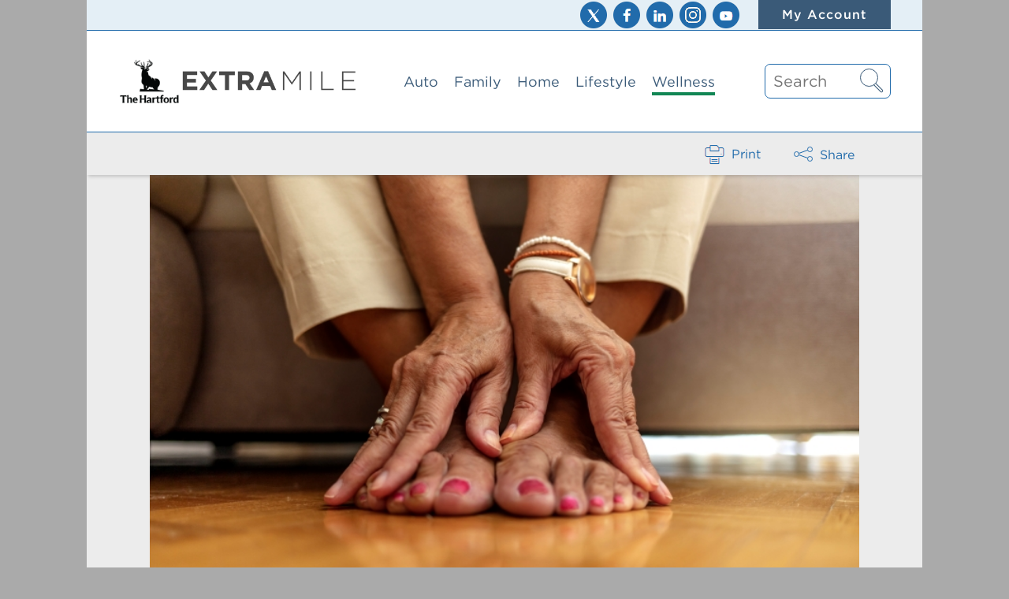

--- FILE ---
content_type: text/html; charset=UTF-8
request_url: https://extramile.thehartford.com/wellness/healthcare/foot-care/
body_size: 23958
content:
<!DOCTYPE html>
<html lang="en-US">

<head>
    <!-- Meta -->
    <meta charset="UTF-8" />
    <meta name="viewport" content="width=device-width, initial-scale=1">
    <meta http-equiv="X-UA-Compatible" content="IE=edge"> 

    <!-- Favicon -->
    <link rel="icon" href="https://extramile.thehartford.com/wp-content/themes/higpress/images/favicon.ico" sizes="48x48">
    <link rel="icon" href="https://extramile.thehartford.com/wp-content/themes/higpress/images/favicon.svg" sizes="any" type="image/svg+xml">
    <link rel="apple-touch-icon" href="https://ewcstatic.thehartford.com/the_hartford/img/logo_180x180.png">
    <link rel="manifest" href="https://extramile.thehartford.com/wp-content/themes/higpress/webmanifest.json">
    <link rel="preload" href="https://extramile.thehartford.com/wp-content/themes/higpress/fonts/3B378E5863CC7B3F9.woff2" as="font" crossorigin>
    <link rel="preload" href="https://extramile.thehartford.com/wp-content/themes/higpress/fonts/44A2E3DACA40601DC.woff2" as="font" crossorigin>
    <link rel="preload" href="https://extramile.thehartford.com/wp-content/themes/higpress/fonts/443E40AF8E40D5DFB.woff2" as="font" crossorigin>


  	
    <!-- Inline Styles -->
    <style>
    :root {
  --category-1: #f79420;
  --category-1-10: #f7942010;
  --category-2: #228f96;
  --category-2-10: #228f9610;
  --category-3: #847094;
  --category-3-10: #84709410;  
  --category-4: #4e79a2;
  --category-4-10: #4e79a210;  
  --category-5: #118654;
  --category-5-10: #11865410;  
}

*{
  box-sizing:border-box;
}
*::before, *::after{
  box-sizing:border-box;
}

html {
  line-height: 1.15; 
}
body {
  margin: 0;
  font-family:"HCo Gotham", sans-serif;
  line-height:1.1; 
	font-size:20px;
  background-color:#fff;
  color:#484848;
}
@font-face{font-family:'HCo Gotham';src:url(https://extramile.thehartford.com/wp-content/themes/higpress/fonts/F2A3A0806ACF4443C.woff2) format('woff2'),url(https://extramile.thehartford.com/wp-content/themes/higpress/fonts/F2A3A0806ACF4443C.woff) format('woff');font-weight:300;font-style:normal}
@font-face{font-family:'HCo Gotham';src:url(https://extramile.thehartford.com/wp-content/themes/higpress/fonts/44A2E3DACA40601DC.woff2) format('woff2'),url(https://extramile.thehartford.com/wp-content/themes/higpress/fonts/44A2E3DACA40601DC.woff) format('woff');font-weight:400;font-style:normal}
@font-face{font-family:'HCo Gotham';src:url(https://extramile.thehartford.com/wp-content/themes/higpress/fonts/3B378E5863CC7B3F9.woff2) format('woff2'),url(https://extramile.thehartford.com/wp-content/themes/higpress/fonts/3B378E5863CC7B3F9.woff) format('woff');font-weight:500;font-style:normal}
@font-face{font-family:'HCo Gotham';src:url(https://extramile.thehartford.com/wp-content/themes/higpress/fonts/443E40AF8E40D5DFB.woff2) format('woff2'),url(https://extramile.thehartford.com/wp-content/themes/higpress/fonts/443E40AF8E40D5DFB.woff) format('woff');font-weight:700;font-style:normal}

main {
  display: block;
}
h1 {
  font-size: 2em;
  margin: 0.67em 0;
}
hr {
  box-sizing: content-box;
  height: 0;
  overflow: visible; 
}
b,
strong {
  font-weight: bolder;
}
sub,
sup {
  font-size: 75%;
  line-height: 0;
  position: relative;
  vertical-align: baseline;
}
sub {
  bottom: -0.25em;
}
sup {
  top: -0.5em;
}
p{
  margin:0 0 1em;
}
ul{
  margin:1em 0;
  padding:0 0 0 40px;
}
button,
input,
optgroup,
select,
textarea {
  font-family: inherit; 
  font-size: 100%; 
  line-height: 1.15; 
  margin: 0; 
}
button,
input {
  overflow: visible;
}
button,
select {
  text-transform: none;
}
button,
[type="button"],
[type="reset"],
[type="submit"] {
  -webkit-appearance: button;
  cursor:pointer;
}
.visually-hidden, .visually-hidden-focusable:not(:focus):not(:focus-within),
label[for="author"],
label[for="email"],
label[for="comment"] {
  position: absolute!important;
  width: 1px!important;
  height: 1px!important;
  padding: 0!important;
  margin: -1px!important;
  overflow: hidden!important;
  clip: rect(0,0,0,0)!important;
  white-space: nowrap!important;
  border: 0!important;
}

.wrapper {
  transition: .3s ease-in-out;
  position: relative;
  width: 100%;
  left: 0px;
  overflow: hidden; 
  padding-bottom:60px;
}
@media (max-width: 992px) {
  .wrapper {
    padding-top: 0; 
  } 
}
@media screen and (max-width: 992px) {
  .wrapper {
    overflow: hidden; 
  } 
}
.wrapper.open {
  position: relative;
  width: 100%; 
}

.wrapper .har-blackout {
  position: fixed;
  top: 0;
  left: 0;
  right: 0;
  bottom: 0;
  background-color: rgba(0, 0, 0, 0.65);
  z-index: 2;
  display: none; 
}

a{
  color:#216bab;
  text-decoration:underline;
}

.topper {
  display: none;
}
.site-header {
  padding: 10px;
  display: flex;
  flex-wrap: wrap;
  position:relative;
}
.header-logo a{
  display:inline-block;
}
.header-logo h1{
  display: inline;
  margin: 0 !important;
}
.em-part {
  max-width:180px;
}
.sba-part {
  height: 44px;
}
.har-part {
  height: 55px;
}

.header-logo {display: flex;align-items: center;max-width: 250px;}

.mob-nav-menu-control {
  flex: 1 0 auto;
  text-align: right;
}

.nav-menu {
  flex: 1 0 100%;
  margin: 0 -10px;
  width: 100%;
  transition:max-height .3s linear;
  overflow:hidden;
  top: 100%;
  background-color: #fff;  
}

.mob-nav-opened .mob-nav-open {
  display:none;
}

.mob-nav-closed .mob-nav-close {
  display: none;
}

.mob-nav-open, .mob-nav-close{
  border:0;
  background-color:transparent;
  color:#3a5a78;
  width: 1.2em;
  position:relative;
  font-size:42px;
  margin: 0;
  height: 50px;
  width: 50px;
  padding: 0;
}
.mob-nav-open::before{
content: "";
position: absolute;
left: 0;
top: 12px;
width: 1em;
height: 0.1em;
background: #3a5a78;
box-shadow: 0 0.3em 0 0 #3a5a78, 0 0.6em 0 0 #3a5a78;
right: 0;
}
.mob-nav-close::before{
content:" ";
width: 1.2em;
height: 4px;
background-color: #3a5a78;
position: absolute;
top: 22px;
left: 0;
transform: rotateZ(45deg);
}
.mob-nav-close::after{
content:" ";
width: 1.2em;
height: 4px;
background-color: #3a5a78;
position: absolute;
top: 22px;
left: 0;
transform: rotateZ(-45deg);
}
.mob-nav-closed ~ .nav-menu{
  max-height:0;
}
.mob-nav-opened ~ .nav-menu{
  max-height:800px;
  border-top: 1px solid #216bab;
} 

input#searchsubmit {
  position: absolute;
  right: 8px;
  height: 34px;
  top: 4px;
  width: 40px;
  background-color: transparent;
  border: 0;
}

.search-form > div {
  position: relative;
}
.search-form > div::before {
content:" ";
position:absolute;
right: 14px;
top: 22px;
width: 4px;
height: 16px;
border: 1px solid #3a5a78;
border-radius:2px;
transform: rotateZ(-45deg);
}
.search-form > div::after {
content:" ";
height: 23px;
width: 23px;
border: 1px solid #3a5a78;
border-radius:50%;
position:absolute;
right: 16px;
top: 6px;
background-color: #fff;
}
.header-search::after{
content:" ";
position:absolute;
bottom: 0;
left:-10px;
width: calc(100% + 20px);
height:1px;
background-color: #216bab;
}

input#s {
  width: 100%;
  height: 44px;
  border: 1px solid #216bab ;
  border-radius: 7px;
  padding: 2px 40px 2px 10px;
}

.header-search {
  padding: 12px 10px;
  position: relative;
}

#menu-main-navigation {
  list-style: none;
  margin: 0;
  padding: 0;
}

#menu-main-navigation > li {padding: 0;list-style:none;border-bottom: 1px solid #216bab;font-size: 22px;position:relative;border-top: 1px solid transparent;}
#menu-main-navigation > li > a {display: block;padding: 18px 0 18px 20px;margin-right: 60px;position: relative;}
#menu-main-navigation > li > a::before {
  content:" ";
  position:absolute;
  right:-60px;
  top:0;
  width:60px;
  height:100%;
  background-color: #fff;
  z-index: 8;
}

#menu-main-navigation > li > a{
color:#3a5a78;
text-decoration:none;
}
#menu-main-navigation > li.current-menu-item > a{
  font-weight:500;
}


.btn{
cursor:pointer;
font-family: "HCo Gotham",sans-serif;
border: none;
border-radius: 0;
letter-spacing: 1px;
color: #fff;
font-size: 16px;
font-style: normal;
font-weight: 500;
padding: 10px 30px;
text-align: center;
vertical-align: middle;
white-space: normal;
text-decoration:none;
display: inline-block;
}
.btn-primary {
  background-color: #118654;
  color: #fff;
}
.btn-secondary{
background-color:#3a5a78;
color:#fff;
}

.mob-topper .account-link .btn{
display:block;
}

.social-sites {
  display:flex;
  justify-content:center;
}
.social-sites>a {
  display:inline-block;
  margin:0 4px;
  width: 34px;
  height: 34px;
  background-image:url(https://extramile.thehartford.com/wp-content/themes/higpress/images/social3.png);
}
.social-twitter{
  background-position: -11px -10px;
}
.social-facebook{
  background-position: -59px -10px;
}
.social-linkedin{
  background-position: -107px -10px;
}
.social-youtube{
  background-position: -155px -10px;
}
.social-instagram{
  background-position: -307px -11px
}


.hero-image img{
	display:block;
	width:100%;
  aspect-ratio: 9 / 5;
  object-fit: cover;
}
.hero-box{
    background-color:#fff;
    margin-left:20px;
    position:relative;
    margin-top:-40px;
    padding:20px;
}
.post-title{
    margin:15px 0 10px;
    font-size: 26px;
    line-height:32px;
    font-weight:500;
}
.post-title a{
    text-decoration:none;
    color:#3a5a78
}
.post-title a:hover{
  text-decoration:underline;
}
.post-cat{
	font-size: 14px;
  color:#3a5a78;
}
.post-cat span:first-child{
		font-weight:700;
}

.post-cat span ~ span{
	margin-left:8px;
	padding-left:8px;
	border-left:1px solid #ccc;
	white-space: break-spaces;
}

.hero-box::after{
	content:" ";
	position:absolute;
	width: calc(100% - 20px);
	bottom: 0;
}

.cat-business-management .post-cat span ~ span,
.cat-auto .post-cat span ~ span{
	border-color:var(--category-1)
}
.hero-box.cat-business-management::after,
.hero-box.cat-auto::after{
	border-bottom:6px solid var(--category-1);
}

.cat-finance .post-cat span ~ span,
.cat-family .post-cat span ~ span{
	border-color:var(--category-2)
}
.hero-box.cat-finance::after,
.hero-box.cat-family::after{
	border-bottom:6px solid var(--category-2);
}

.cat-managing-employees .post-cat span ~ span,
.cat-home .post-cat span ~ span{
	border-color:var(--category-3)
}
.hero-box.cat-managing-employees::after,
.hero-box.cat-home::after{
	border-bottom:6px solid var(--category-3);
}

.cat-media .post-cat span ~ span,
.cat-lifestyle .post-cat span ~ span{
	border-color:var(--category-4)
}
.hero-box.cat-media::after,
.hero-box.cat-lifestyle::after{
	border-bottom:6px solid var(--category-4);
}

.cat-wellness .post-cat span ~ span{
	border-color:var(--category-5)
}
.hero-box.cat-wellness::after{
	border-bottom:6px solid var(--category-5);
}

.post-cat::before {
    content: " ";
    display: inline-block;
    width: 10px;
    height: 10px;
    background-color: transparent;
}



.cat-business-management .post-cat::before,
.cat-auto .post-cat::before{
	background-color:var(--category-1)
}

.cat-finance .post-cat::before,
.cat-family .post-cat::before{
	background-color:var(--category-2)
}

.cat-managing-employees .post-cat::before,
.cat-home .post-cat::before{
	background-color:var(--category-3)
}

.cat-media .post-cat::before,
.cat-lifestyle .post-cat::before{
	background-color:var(--category-4)
}

.cat-wellness .post-cat::before{
	background-color:var(--category-5)
}

.post-author{
	color:#3a5a78;
	font-size:16px;
	margin-bottom:20px;
}
.post-excerpt{
    font-size: 16px;
    color: #777;
    line-height: 1.4;	
    margin:20px 0
}

.hero-banner{
    max-width:768px;
    margin:0 auto;
}

.article-card,
.al-grid-widget{
    margin: 20px 0;
    padding-bottom:20px;
}
.article-card{
    display:flex;
    position:relative;
}
.article-card::after{
    content: "";
    position:absolute;
    bottom:0;
    right:0;
    height:4px;
    width:calc(100% - 20px);
    border-bottom:6px solid #ccc;
}
.cat-business-management::after,
.cat-auto::after{
    border-color:var(--category-1)
}
.cat-finance::after,
.cat-family::after{
    border-color:var(--category-2)
}
.cat-managing-employees::after,
.cat-home::after{
    border-color:var(--category-3)
}
.cat-media::after,
.cat-lifestyle::after{
    border-color:var(--category-4)
}
.cat-wellness::after{
    border-color:var(--category-5)
}
.article-card .post-image {
    flex:1 1 40%;
    order:2;
    position:relative;
}
.article-card.cat-podcasts .post-image::after{
    content: " ";
    position:absolute;
    top: -22px;
    right: -22px;
    width: 68px;
    height: 68px;
    background-image:url(/wp-content/themes/higpress/images/SBA-Icon-Podcast.svg);
}
.article-card.cat-brain-teasers .post-image::after{
    content: " ";
    position:absolute;
    top: -22px;
    right: -22px;
    width: 68px;
    height: 68px;
    background-image:url(/wp-content/themes/higpress/images/EM-Icon-BrainTeasers.svg);
}
.article-card .post-image img{
    display:block;
    max-width:160px;
    margin-right: 20px;
    margin-left: auto;
    aspect-ratio: 9 / 5;
    object-fit: cover;    
}
.article-card .post-box{
    flex:1 1 60%;
    background-color:#fff;
    padding-right: 20px;
    padding-left:20px;
}
.article-card .post-title{
    font-size:16px;
    line-height:20px
}



.article-list-home .article-card:first-child, 
.article-list-home .article-card:first-child + .article-card{
    display:block;    
    margin:0 0 40px;
}

.article-list-home .article-card:first-child::after, 
.article-list-home .article-card:first-child + .article-card::after{
    width: calc(100% - 30px);
}

.article-list-home .article-card:first-child .post-image img, .article-list-home .article-card:first-child + .article-card .post-image img{
    display:block;
    width:100%;
    max-width:none;
}

.article-list-home .article-card:first-child .post-box,
.article-list-home .article-card:first-child + .article-card .post-box{
    flex:1 1 70%;
    background-color:#fff;
    margin-left: 15px;
    padding: 20px 20px 20px 15px;
    margin-top:-40px;
    position: relative;
}
@media (max-width:767px){
  .article-list-home .article-card.cat-podcasts:first-child .post-box,
  .article-list-home .article-card:first-child + .article-card.cat-podcasts .post-box,
  .article-list-home .article-card.cat-brain-teasers:first-child .post-box,
  .article-list-home .article-card:first-child + .article-card.cat-brain-teasers .post-box{
    margin-top:0;
    padding-top:0;
    padding-bottom:0;
  }
}
.article-list-home .article-card:first-child .post-title, .article-list-home .article-card:first-child + .article-card .post-title{
    font-size:18px;
    line-height:24px
}

@media (max-width:767px){
  .article-card.cat-podcasts,
  .article-card.cat-brain-teasers{
      display: block;
      margin-top:20px !important;
  }
}
.article-card.cat-podcasts .post-cat,
.article-card.cat-brain-teasers .post-cat{
    display: none;
}
.article-card.cat-podcasts .post-title,
.article-card.cat-brain-teasers .post-title{
    text-align:center;
    margin-left:auto;
    margin-right:auto;
    max-width: 300px;
}
.article-card.cat-podcasts .post-image,
.article-card.cat-brain-teasers .post-image {
    border:8px double var(--category-4);
    margin:0 auto 15px;
    max-width:220px;
}
.article-card.cat-podcasts .post-image img,
.article-card.cat-brain-teasers .post-image img{
    max-width:100%;
}





.category-nav .desktop-links{
  display:none;
}

.category-nav {
    padding: 0 20px;
    font-size:16px;
    color:#3a5a78;
    margin:40px 0;
}
.category-nav .category-title,
.tag-title{
    color:#3a5a78;
    font-size:30px;
    font-weight:500;
    text-align:center;
    margin:20px 0 10px;
}
.category-title h1{
  font-size: inherit;
  margin: inherit;
  display: inline;
  font-weight: inherit;  
}
.tag-title{
  margin:40px;
}
.mobile-dd div:first-child{
    font-weight:500;
    margin-bottom:6px;
}
.select-container{position: relative;}
.select-container select {
    border-color: #3a5a78;
    appearance: none;
    -webkit-appearance: none;
    -moz-appearance: none;
    height: 40px;
    font-size:16px;
    padding:8px 12px;
    width:100%
}
.select-container::before {
    content:" ";
    position:absolute;
    width:40px;
    height:40px;
    right:0;
    top:0;
    background-color:#3a5a78;
    pointer-events: none;
}
.select-container::after {
    content: " ";
    position: absolute;
    width: 15px;
    height: 15px;
    border-left: 2px solid #fff;
    border-bottom: 2px solid #fff;
    right: 12px;
    top: 8px;
    pointer-events: none;
    transform: rotateZ(-45deg);
}


.category-nav a {
    display: inline-block;
    margin-right: 15px;
    margin-top:10px;
    padding: 8px 16px;
    vertical-align: baseline;
}
.category-nav .selected-cat,
.category-nav a:hover{
  background-color:#fff;
  box-shadow:2px 2px 3px 0 rgba(100,100,100,.4);
}

.pill-style-1 {
    border: 1px solid #216bab;
    color: #216bab;
    font-weight: 500;
    border-radius: 9px;
    display: inline-block;
    padding: 8px 16px;
    text-decoration:none;
}



.single-article-img img{
    width: 100%;
    object-fit: cover;
    aspect-ratio: 9 / 5;    
}
.article-meta{
    margin-left: 15px;
    background-color:#fff;
    position: relative;
    padding: 20px 20px 35px 20px;
}
.single-article-img + .article-meta{
  margin-top:-40px;
}

.article-meta::after{
    content: "";
    position:absolute;
    bottom:0;
    right:0;
    height:4px;
    width:calc(100% - 20px);
    border-bottom:6px solid #ccc;
}

body.page .article-meta{
  margin-top:40px;
  margin-bottom:20px; 
  padding-top:20px;
  padding-bottom:10px;
}
body.page .entry-title{
  font-size:28px;
}


.cat-business-management .article-meta::after,
.cat-auto .article-meta::after{
    border-color:var(--category-1)
}
.cat-finance .article-meta::after,
.cat-family .article-meta::after{
    border-color:var(--category-2)
}
.cat-managing-employees .article-meta::after,
.cat-home .article-meta::after{
    border-color:var(--category-3)
}
.cat-media .article-meta::after,
.cat-lifestyle .article-meta::after{
    border-color:var(--category-4)
}
.cat-wellness .article-meta::after{
    border-color:var(--category-5)
}

.article-meta .post-cat{
    margin:20px 0
}
.entry-title{
    color:#3a5a78;
    font-size:24px;
    font-weight:500;
    line-height:30px;
    margin: 20px 0 8px;
}
.blog-post-date{
    font-size:16px;
    font-weight:500;
    color:#555;
    margin:8px 0
}
.article-body{
    padding:0 35px;
    font-size:20px;
    line-height:1.22;
}

.post-action-mobile {
    display: flex;
    justify-content: flex-end;
    font-size:16px;
}

.btn-link {
    color: #216bab;
    font-weight: 500;
    border:0;
    background-color:transparent;
}

.btn-link:focus, .btn-link:hover {
    color: #23527c;
    text-decoration: underline;
    background-color: transparent;
}
.btn-link, .btn-link:active, .btn-link:focus, .btn-link:hover {
    border-color: transparent;
}
.post-action-mobile .btn-link{
  font-weight:400;
}

.hig-share-options-wrapper {
    text-align: right;
    position: relative
}

.hig-share {
    display: inline-block
}

.hig-share-label {
    display: inline-block;
    font-weight: 400
}

.hig-share-button {
    color: #216bab;
    background-color: transparent;
    border: 0
}

.hig-share-icon {
    display: inline-block;
    position: relative;
    padding-right: 24px;
    color: #fff;
    font-family: arial;
    height: 18px;
    width: 28px;
}

.hig-share-icon .hig-share-icon-lines {
    position: absolute;
    color: #216bab;
    width: 7px;
    height: 7px;
    top: 8px;
    left: 0;
    border: 1px solid #216bab;
    border-radius: 50%;
}

.hig-share-icon .hig-share-icon-lines::before {
    content: " ";
    width: 12px;
    border-top: 1px solid #216bab;
    position: absolute;
    top: -1px;
    left: 5px;
    transform: rotate(-20deg)
}

.hig-share-icon .hig-share-icon-lines::after {
    content: " ";
    width: 12px;
    border-top: 1px solid #216bab;
    position: absolute;
    top: 5px;
    left: 5px;
    transform: rotate(20deg)
}

.hig-share-icon::before {
    content: " ";
    position: absolute;
    color: #216bab;
    width: 7px;
    height: 7px;
    left: 17px;
    top: 2px;
    border: 1px solid #216bab;
    border-radius: 50%
}

.hig-share-icon::after {
    content: " ";
    position: absolute;
    color: #216bab;
    width: 7px;
    height: 7px;
    left: 17px;
    top: 14px;
    border: 1px solid #216bab;
    border-radius: 50%
}

.hig-share-options {
    position: absolute;
    display: none;
    bottom: -8px;
    z-index: 99;
    right: 0;
    text-align: left;
    background-color: #fff;
    padding: 4px 2px;
    width: 110px;
    box-shadow: 1px 1px 8px 2px rgba(100,100,100,.3)
}

.hig-share-options.visible {
    display: block
}

.hig-share-options>a,.hig-share-options>button {
    color: #2477bf;
    font-size: 13px;
    line-height:18px;
    display: block;
    padding: 6px 4px 6px 30px;
    position: relative;
    text-decoration: none;
    font-weight: 400;
    border: 0
}


.hig-share-options>a::after,.hig-share-options>button::after {
  content: " ";
  background-image:url(https://extramile.thehartford.com/wp-content/themes/higpress/images/social2.png);
  position: absolute;
  display:block;
  height:20px;
  width:20px;
  left: 6px;
  top: 5px;
}


.post-pub-desktop, 
.post-action-desktop{
  display:none;
}


.single .article-list-category{
  margin-bottom:60px;
}

.article-tags {
    font-weight: 500;
    font-size:14px;
    margin-top:10px;
    margin-bottom:-20px;
    line-height:1.2;
}
.article-tags span{
    display:inline-block;
    margin-right:8px;
    padding-right:8px;
    border-right:1px solid #216bab;
    font-weight:400;
}
.article-tags span a{
    text-decoration:none;
}
.article-tags span:last-child{
    padding-right:0;
    border-right:0;
}

.hero-box .post-title a::after{
  content:none !important;
}


 



/* parallax styles for home page */
.parallax-widget {
    flex: 1 1 100%;
}
.parallax-widget {
    height: 400px;
    position:relative;
    z-index: 21;
    background-color: rgb(218, 233, 244);
}
.pw-cover-top,
.pw-cover-bottom{
  display:none;
}
.scrolled-into-view .pw-cover-top,
.scrolled-into-view .pw-cover-bottom{
  display:block;
}
.pw-cover-top{
    height: 100vh;
    width:100%;
    background-color:#fff;
    position:absolute;
    top: -100vh;
    z-index: 21;
}
.pw-cover-top::after{
	content:"";
	position:absolute;
	bottom: -10px;
	width: 100%;
	height: 20px;
	background-color:#fff;
	box-shadow: 0 10px 9px 0px rgb(0 0 0 / 30%);
	z-index: -1;
}
.pw-cover-bottom{
    height: 100vh;
    width:100%;
    background-color:#fff;
    position:absolute;
    bottom: -100vh;
    z-index: 21;
}
.pw-cover-bottom::after{
	content:"";
	position:absolute;
	top: -10px;
	width:100%;
	height: 20px;
	background-color:#fff;
	box-shadow: 0 -10px 9px 0px rgb(0 0 0 / 30%);
	z-index: -1;
}

.pw-content{
	display:none;
	position: fixed;
	z-index:19;
	height: 75vh;
	top: 12.5vh;
	justify-content: center;
	align-items: center;
	width: 100%;
	left: 0px;
}
.parallax-widget.scrolled-into-view .pw-content{
	display:flex;
}
.pw-content > article{
    margin: 0 auto;
    width: 100%;
}
.article-list-home .article-card,
.article-list-home .al-grid-widget{
    z-index: 22;
    position: relative;
}

.wide-promo-image{
	display:none;
}
.wide-promo-content{
	padding:20px 30px;
}
.wide-promo-content > img{
	display:block;
	margin:20px auto;
}
.wide-promo-line{
	font-size:24px;
	color:#3a5a78;
	text-align:center;
	margin: 20px 0;
}
.wide-promo-cta{
	text-align:center
}
.wide-promo-cta .btn{
	padding-left:60px;
	padding-right:60px;
}



.grecaptcha-badge { 
  visibility: hidden; 
}
#searchsubmit{
  color:#fff;
  font-size:1px;
}

.cat-podcasts .reading-time,
.cat-brain-teasers .reading-time{
  display:none !important;
}
.reading-time{
  text-align: right;
  font-size: 15px;
}
.article-meta .reading-time{
  text-align:left;
}
@media (max-width:767px){
  .article-card .reading-time {
      display:none
  }
  .article-list-home .article-card:first-child .reading-time,
  .article-list-home .article-card:first-child + .article-card .reading-time {
      display:block;
  }
}



.modal{
  display:none;
}



/* reading time styles, instead of using bsfrt stylesheet */
.bsf-rt-display-label:after {
    content: attr(prefix);
}
.bsf-rt-display-time:after {
    content: attr(reading_time);
}
.bsf-rt-display-postfix:after {
    content: attr(postfix);
}


.article-banner {
    padding: 20px 35px;
    text-align:center;
}
.article-banner > article{
    background-color:#e4eff6;
    border:1px solid #216bab;
    padding:20px;
    margin-bottom:20px;
}
.article-banner > article + article{
  display:none;
}
.article-banner .promo-title{
    font-size:20px;
    font-weight:700;
    margin-bottom:10px;
    color:#3a5a78;
}
.article-banner .promo-widget-media{
    display:none;
}
.article-banner .promo-text{
    color:#3a5a78;
    font-size:18px;
}
.article-banner .promo-action{
    margin-top:10px
}

.har-article h2{
  font-size:22px;
  font-weight:500;
}
.har-article p{
  font-size:18px;
  line-height:1.4;
}

.btn-print {
    border: 0;
    background-color: transparent;
    margin-right: 30px;
    color: #216bab;
    line-height: 1.1;
    display: inline-block;
    padding-bottom: 0;
    position: relative;
}
    </style>

<link rel='stylesheet' id='wp-block-library-css'  href='/wp-includes/css/dist/block-library/style.min.css?ver=6.0.3' type='text/css' media='print' onload="this.onload=null;this.media='all'" />
<link rel="preload" href="https://extramile.thehartford.com/wp-content/themes/higpress/async-styles.css?ver=2.130" as="style" onload="this.onload=null;this.rel='stylesheet'">
<noscript><link rel="stylesheet" href="https://extramile.thehartford.com/wp-content/themes/higpress/async-styles.css"></noscript>
<link rel="stylesheet" href="https://extramile.thehartford.com/wp-content/themes/higpress/print.css" type='text/css' media='print'>
    <!-- WP Head Inject -->
    <meta name='robots' content='index, follow, max-image-preview:large, max-snippet:-1, max-video-preview:-1' />

	<!-- This site is optimized with the Yoast SEO plugin v21.7 - https://yoast.com/wordpress/plugins/seo/ -->
	<title>Stand up for Your Feet! Know the Basics of Good Foot Care | Extra Mile</title>
	<meta name="description" content="Your feet work hard for you every day. Learn how to care for your feet to help ensure you aren&#039;t sidelined by foot pain, injury and disease." />
	<link rel="canonical" href="https://extramile.thehartford.com/wellness/healthcare/foot-care/" />
	<meta property="og:locale" content="en_US" />
	<meta property="og:type" content="article" />
	<meta property="og:title" content="Stand up for Your Feet! Know the Basics of Good Foot Care | Extra Mile" />
	<meta property="og:description" content="Your feet work hard for you every day. Learn how to care for your feet to help ensure you aren&#039;t sidelined by foot pain, injury and disease." />
	<meta property="og:url" content="https://extramile.thehartford.com/wellness/healthcare/foot-care/" />
	<meta property="article:published_time" content="2018-10-29T08:00:47+00:00" />
	<meta property="article:modified_time" content="2026-01-06T16:47:39+00:00" />
	<meta property="og:image" content="https://extramile.thehartford.com/wp-content/uploads/2018/10/foot-care.jpg" />
	<meta property="og:image:width" content="750" />
	<meta property="og:image:height" content="500" />
	<meta property="og:image:type" content="image/jpeg" />
	<meta name="author" content="Extra Mile" />
	<meta name="twitter:card" content="summary_large_image" />
	<meta name="twitter:label1" content="Written by" />
	<meta name="twitter:data1" content="Extra Mile" />
	<meta name="twitter:label2" content="Est. reading time" />
	<meta name="twitter:data2" content="9 minutes" />
	<script type="application/ld+json" class="yoast-schema-graph">{"@context":"https://schema.org","@graph":[{"@type":"WebPage","@id":"https://extramile.thehartford.com/wellness/healthcare/foot-care/","url":"https://extramile.thehartford.com/wellness/healthcare/foot-care/","name":"Stand up for Your Feet! Know the Basics of Good Foot Care | Extra Mile","isPartOf":{"@id":"https://extramile.thehartford.com/#website"},"primaryImageOfPage":{"@id":"https://extramile.thehartford.com/wellness/healthcare/foot-care/#primaryimage"},"image":{"@id":"https://extramile.thehartford.com/wellness/healthcare/foot-care/#primaryimage"},"thumbnailUrl":"https://extramile.thehartford.com/wp-content/uploads/2018/10/foot-care.jpg","datePublished":"2018-10-29T08:00:47+00:00","dateModified":"2026-01-06T16:47:39+00:00","author":{"@id":"https://extramile.thehartford.com/#/schema/person/6abeebe1ec3ce37beb5235f6a269154c"},"description":"Your feet work hard for you every day. Learn how to care for your feet to help ensure you aren't sidelined by foot pain, injury and disease.","breadcrumb":{"@id":"https://extramile.thehartford.com/wellness/healthcare/foot-care/#breadcrumb"},"inLanguage":"en-US","potentialAction":[{"@type":"ReadAction","target":["https://extramile.thehartford.com/wellness/healthcare/foot-care/"]}]},{"@type":"ImageObject","inLanguage":"en-US","@id":"https://extramile.thehartford.com/wellness/healthcare/foot-care/#primaryimage","url":"https://extramile.thehartford.com/wp-content/uploads/2018/10/foot-care.jpg","contentUrl":"https://extramile.thehartford.com/wp-content/uploads/2018/10/foot-care.jpg","width":750,"height":500,"caption":"foot care"},{"@type":"BreadcrumbList","@id":"https://extramile.thehartford.com/wellness/healthcare/foot-care/#breadcrumb","itemListElement":[{"@type":"ListItem","position":1,"name":"Home","item":"https://extramile.thehartford.com/"},{"@type":"ListItem","position":2,"name":"Stand up for Your Feet! Know the Basics of Good Foot Care"}]},{"@type":"WebSite","@id":"https://extramile.thehartford.com/#website","url":"https://extramile.thehartford.com/","name":"","description":"","potentialAction":[{"@type":"SearchAction","target":{"@type":"EntryPoint","urlTemplate":"https://extramile.thehartford.com/?s={search_term_string}"},"query-input":"required name=search_term_string"}],"inLanguage":"en-US"},{"@type":"Person","@id":"https://extramile.thehartford.com/#/schema/person/6abeebe1ec3ce37beb5235f6a269154c","name":"Extra Mile","image":{"@type":"ImageObject","inLanguage":"en-US","@id":"https://extramile.thehartford.com/#/schema/person/image/","url":"https://secure.gravatar.com/avatar/12f6322f535108c0a4f21b6799cc9c08?s=96&d=mm&r=g","contentUrl":"https://secure.gravatar.com/avatar/12f6322f535108c0a4f21b6799cc9c08?s=96&d=mm&r=g","caption":"Extra Mile"}}]}</script>
	<!-- / Yoast SEO plugin. -->


<link rel="amphtml" href="https://extramile.thehartford.com/wellness/healthcare/foot-care/amp/" /><meta name="generator" content="AMP for WP 1.0.96.1"/><link rel='stylesheet' id='wp-block-library-css' href='https://extramile.thehartford.com/wp-includes/css/dist/block-library/style.min.css?ver=6.3.7' type='text/css' media='print' onload="this.onload=null;this.media='all'" />
<style id='powerpress-player-block-style-inline-css' type='text/css'>


#lstc-comment-subscription label.lstc-label {
						display: inline-block;
						vertical-align: middle;
					}
					#lstc-comment-subscription {
						margin-top: 1em;
					}
					#lstc-comment-subscription input#lstc_subscribe {
						margin-right: 0.5em;
					}
</style>
<link rel='stylesheet' id='ultimate_blocks-cgb-style-css-css' href='https://extramile.thehartford.com/wp-content/plugins/ultimate-blocks/dist/blocks.style.build.css?ver=69716e4a872c1' type='text/css' media='all' />
<style id='classic-theme-styles-inline-css' type='text/css'>
/*! This file is auto-generated */
.wp-block-button__link{color:#fff;background-color:#32373c;border-radius:9999px;box-shadow:none;text-decoration:none;padding:calc(.667em + 2px) calc(1.333em + 2px);font-size:1.125em}.wp-block-file__button{background:#32373c;color:#fff;text-decoration:none}
</style>
<style id='global-styles-inline-css' type='text/css'>
body{--wp--preset--color--black: #000000;--wp--preset--color--cyan-bluish-gray: #abb8c3;--wp--preset--color--white: #ffffff;--wp--preset--color--pale-pink: #f78da7;--wp--preset--color--vivid-red: #cf2e2e;--wp--preset--color--luminous-vivid-orange: #ff6900;--wp--preset--color--luminous-vivid-amber: #fcb900;--wp--preset--color--light-green-cyan: #7bdcb5;--wp--preset--color--vivid-green-cyan: #00d084;--wp--preset--color--pale-cyan-blue: #8ed1fc;--wp--preset--color--vivid-cyan-blue: #0693e3;--wp--preset--color--vivid-purple: #9b51e0;--wp--preset--gradient--vivid-cyan-blue-to-vivid-purple: linear-gradient(135deg,rgba(6,147,227,1) 0%,rgb(155,81,224) 100%);--wp--preset--gradient--light-green-cyan-to-vivid-green-cyan: linear-gradient(135deg,rgb(122,220,180) 0%,rgb(0,208,130) 100%);--wp--preset--gradient--luminous-vivid-amber-to-luminous-vivid-orange: linear-gradient(135deg,rgba(252,185,0,1) 0%,rgba(255,105,0,1) 100%);--wp--preset--gradient--luminous-vivid-orange-to-vivid-red: linear-gradient(135deg,rgba(255,105,0,1) 0%,rgb(207,46,46) 100%);--wp--preset--gradient--very-light-gray-to-cyan-bluish-gray: linear-gradient(135deg,rgb(238,238,238) 0%,rgb(169,184,195) 100%);--wp--preset--gradient--cool-to-warm-spectrum: linear-gradient(135deg,rgb(74,234,220) 0%,rgb(151,120,209) 20%,rgb(207,42,186) 40%,rgb(238,44,130) 60%,rgb(251,105,98) 80%,rgb(254,248,76) 100%);--wp--preset--gradient--blush-light-purple: linear-gradient(135deg,rgb(255,206,236) 0%,rgb(152,150,240) 100%);--wp--preset--gradient--blush-bordeaux: linear-gradient(135deg,rgb(254,205,165) 0%,rgb(254,45,45) 50%,rgb(107,0,62) 100%);--wp--preset--gradient--luminous-dusk: linear-gradient(135deg,rgb(255,203,112) 0%,rgb(199,81,192) 50%,rgb(65,88,208) 100%);--wp--preset--gradient--pale-ocean: linear-gradient(135deg,rgb(255,245,203) 0%,rgb(182,227,212) 50%,rgb(51,167,181) 100%);--wp--preset--gradient--electric-grass: linear-gradient(135deg,rgb(202,248,128) 0%,rgb(113,206,126) 100%);--wp--preset--gradient--midnight: linear-gradient(135deg,rgb(2,3,129) 0%,rgb(40,116,252) 100%);--wp--preset--font-size--small: 13px;--wp--preset--font-size--medium: 20px;--wp--preset--font-size--large: 36px;--wp--preset--font-size--x-large: 42px;--wp--preset--spacing--20: 0.44rem;--wp--preset--spacing--30: 0.67rem;--wp--preset--spacing--40: 1rem;--wp--preset--spacing--50: 1.5rem;--wp--preset--spacing--60: 2.25rem;--wp--preset--spacing--70: 3.38rem;--wp--preset--spacing--80: 5.06rem;--wp--preset--shadow--natural: 6px 6px 9px rgba(0, 0, 0, 0.2);--wp--preset--shadow--deep: 12px 12px 50px rgba(0, 0, 0, 0.4);--wp--preset--shadow--sharp: 6px 6px 0px rgba(0, 0, 0, 0.2);--wp--preset--shadow--outlined: 6px 6px 0px -3px rgba(255, 255, 255, 1), 6px 6px rgba(0, 0, 0, 1);--wp--preset--shadow--crisp: 6px 6px 0px rgba(0, 0, 0, 1);}:where(.is-layout-flex){gap: 0.5em;}:where(.is-layout-grid){gap: 0.5em;}body .is-layout-flow > .alignleft{float: left;margin-inline-start: 0;margin-inline-end: 2em;}body .is-layout-flow > .alignright{float: right;margin-inline-start: 2em;margin-inline-end: 0;}body .is-layout-flow > .aligncenter{margin-left: auto !important;margin-right: auto !important;}body .is-layout-constrained > .alignleft{float: left;margin-inline-start: 0;margin-inline-end: 2em;}body .is-layout-constrained > .alignright{float: right;margin-inline-start: 2em;margin-inline-end: 0;}body .is-layout-constrained > .aligncenter{margin-left: auto !important;margin-right: auto !important;}body .is-layout-constrained > :where(:not(.alignleft):not(.alignright):not(.alignfull)){max-width: var(--wp--style--global--content-size);margin-left: auto !important;margin-right: auto !important;}body .is-layout-constrained > .alignwide{max-width: var(--wp--style--global--wide-size);}body .is-layout-flex{display: flex;}body .is-layout-flex{flex-wrap: wrap;align-items: center;}body .is-layout-flex > *{margin: 0;}body .is-layout-grid{display: grid;}body .is-layout-grid > *{margin: 0;}:where(.wp-block-columns.is-layout-flex){gap: 2em;}:where(.wp-block-columns.is-layout-grid){gap: 2em;}:where(.wp-block-post-template.is-layout-flex){gap: 1.25em;}:where(.wp-block-post-template.is-layout-grid){gap: 1.25em;}.has-black-color{color: var(--wp--preset--color--black) !important;}.has-cyan-bluish-gray-color{color: var(--wp--preset--color--cyan-bluish-gray) !important;}.has-white-color{color: var(--wp--preset--color--white) !important;}.has-pale-pink-color{color: var(--wp--preset--color--pale-pink) !important;}.has-vivid-red-color{color: var(--wp--preset--color--vivid-red) !important;}.has-luminous-vivid-orange-color{color: var(--wp--preset--color--luminous-vivid-orange) !important;}.has-luminous-vivid-amber-color{color: var(--wp--preset--color--luminous-vivid-amber) !important;}.has-light-green-cyan-color{color: var(--wp--preset--color--light-green-cyan) !important;}.has-vivid-green-cyan-color{color: var(--wp--preset--color--vivid-green-cyan) !important;}.has-pale-cyan-blue-color{color: var(--wp--preset--color--pale-cyan-blue) !important;}.has-vivid-cyan-blue-color{color: var(--wp--preset--color--vivid-cyan-blue) !important;}.has-vivid-purple-color{color: var(--wp--preset--color--vivid-purple) !important;}.has-black-background-color{background-color: var(--wp--preset--color--black) !important;}.has-cyan-bluish-gray-background-color{background-color: var(--wp--preset--color--cyan-bluish-gray) !important;}.has-white-background-color{background-color: var(--wp--preset--color--white) !important;}.has-pale-pink-background-color{background-color: var(--wp--preset--color--pale-pink) !important;}.has-vivid-red-background-color{background-color: var(--wp--preset--color--vivid-red) !important;}.has-luminous-vivid-orange-background-color{background-color: var(--wp--preset--color--luminous-vivid-orange) !important;}.has-luminous-vivid-amber-background-color{background-color: var(--wp--preset--color--luminous-vivid-amber) !important;}.has-light-green-cyan-background-color{background-color: var(--wp--preset--color--light-green-cyan) !important;}.has-vivid-green-cyan-background-color{background-color: var(--wp--preset--color--vivid-green-cyan) !important;}.has-pale-cyan-blue-background-color{background-color: var(--wp--preset--color--pale-cyan-blue) !important;}.has-vivid-cyan-blue-background-color{background-color: var(--wp--preset--color--vivid-cyan-blue) !important;}.has-vivid-purple-background-color{background-color: var(--wp--preset--color--vivid-purple) !important;}.has-black-border-color{border-color: var(--wp--preset--color--black) !important;}.has-cyan-bluish-gray-border-color{border-color: var(--wp--preset--color--cyan-bluish-gray) !important;}.has-white-border-color{border-color: var(--wp--preset--color--white) !important;}.has-pale-pink-border-color{border-color: var(--wp--preset--color--pale-pink) !important;}.has-vivid-red-border-color{border-color: var(--wp--preset--color--vivid-red) !important;}.has-luminous-vivid-orange-border-color{border-color: var(--wp--preset--color--luminous-vivid-orange) !important;}.has-luminous-vivid-amber-border-color{border-color: var(--wp--preset--color--luminous-vivid-amber) !important;}.has-light-green-cyan-border-color{border-color: var(--wp--preset--color--light-green-cyan) !important;}.has-vivid-green-cyan-border-color{border-color: var(--wp--preset--color--vivid-green-cyan) !important;}.has-pale-cyan-blue-border-color{border-color: var(--wp--preset--color--pale-cyan-blue) !important;}.has-vivid-cyan-blue-border-color{border-color: var(--wp--preset--color--vivid-cyan-blue) !important;}.has-vivid-purple-border-color{border-color: var(--wp--preset--color--vivid-purple) !important;}.has-vivid-cyan-blue-to-vivid-purple-gradient-background{background: var(--wp--preset--gradient--vivid-cyan-blue-to-vivid-purple) !important;}.has-light-green-cyan-to-vivid-green-cyan-gradient-background{background: var(--wp--preset--gradient--light-green-cyan-to-vivid-green-cyan) !important;}.has-luminous-vivid-amber-to-luminous-vivid-orange-gradient-background{background: var(--wp--preset--gradient--luminous-vivid-amber-to-luminous-vivid-orange) !important;}.has-luminous-vivid-orange-to-vivid-red-gradient-background{background: var(--wp--preset--gradient--luminous-vivid-orange-to-vivid-red) !important;}.has-very-light-gray-to-cyan-bluish-gray-gradient-background{background: var(--wp--preset--gradient--very-light-gray-to-cyan-bluish-gray) !important;}.has-cool-to-warm-spectrum-gradient-background{background: var(--wp--preset--gradient--cool-to-warm-spectrum) !important;}.has-blush-light-purple-gradient-background{background: var(--wp--preset--gradient--blush-light-purple) !important;}.has-blush-bordeaux-gradient-background{background: var(--wp--preset--gradient--blush-bordeaux) !important;}.has-luminous-dusk-gradient-background{background: var(--wp--preset--gradient--luminous-dusk) !important;}.has-pale-ocean-gradient-background{background: var(--wp--preset--gradient--pale-ocean) !important;}.has-electric-grass-gradient-background{background: var(--wp--preset--gradient--electric-grass) !important;}.has-midnight-gradient-background{background: var(--wp--preset--gradient--midnight) !important;}.has-small-font-size{font-size: var(--wp--preset--font-size--small) !important;}.has-medium-font-size{font-size: var(--wp--preset--font-size--medium) !important;}.has-large-font-size{font-size: var(--wp--preset--font-size--large) !important;}.has-x-large-font-size{font-size: var(--wp--preset--font-size--x-large) !important;}
.wp-block-navigation a:where(:not(.wp-element-button)){color: inherit;}
:where(.wp-block-post-template.is-layout-flex){gap: 1.25em;}:where(.wp-block-post-template.is-layout-grid){gap: 1.25em;}
:where(.wp-block-columns.is-layout-flex){gap: 2em;}:where(.wp-block-columns.is-layout-grid){gap: 2em;}
.wp-block-pullquote{font-size: 1.5em;line-height: 1.6;}
</style>
<link rel='stylesheet' id='ub-extension-style-css-css' href='https://extramile.thehartford.com/wp-content/plugins/ultimate-blocks/src/extensions/style.css?ver=6.3.7' type='text/css' media='all' />
<link rel='stylesheet' id='wp-ulike-css' href='https://extramile.thehartford.com/wp-content/plugins/wp-ulike/assets/css/wp-ulike.min.css?ver=4.7.3' type='text/css' media='all' />
<style id='wp-ulike-inline-css' type='text/css'>
.bottom-likes .wpulike{
	padding: 0 0 0 20px;
  margin-top: -3px;
}
.bottom-likes{
	display:flex;
  margin-bottom:15px;
}
.bottom-likes span.t{
	color:#3a5a78;
  font-weight:500;
}
button.wp_ulike_btn {
    background-color: #e4eff6 !important;
}
.wpulike-default .wp_ulike_put_image:after{
    filter: invert(36%) sepia(6%) saturate(3746%) hue-rotate(168deg) brightness(83%) contrast(83%);
}
.wpulike-default .wp_ulike_put_image.wp_ulike_btn_is_active:after{
filter: invert(43%) sepia(12%) saturate(3310%) hue-rotate(106deg) brightness(89%) contrast(87%);
}
@media (min-width:992px){
  .top-likes{
  	position:absolute;
    bottom:35px;
    right:20px;
  }
  .top-likes .wpulike{
  	padding:0;
  }
}
</style>
<link rel='stylesheet' id='parent-style-css' href='https://extramile.thehartford.com/wp-content/themes/higpress/style.css?ver=2.131' type='text/css' media='(min-width: 767px)' />
<script type='text/javascript' src='https://extramile.thehartford.com/wp-includes/js/jquery/jquery.min.js?ver=3.7.0' id='jquery-core-js'></script>
<script type='text/javascript' src='https://extramile.thehartford.com/wp-includes/js/jquery/jquery-migrate.min.js?ver=3.4.1' id='jquery-migrate-js'></script>
<link rel="EditURI" type="application/rsd+xml" title="RSD" href="https://extramile.thehartford.com/xmlrpc.php?rsd" />
<meta name="generator" content="WordPress 6.3.7" />
<link rel='shortlink' href='https://extramile.thehartford.com/?p=3927' />
<link rel="alternate" type="application/json+oembed" href="https://extramile.thehartford.com/wp-json/oembed/1.0/embed?url=https%3A%2F%2Fextramile.thehartford.com%2Fwellness%2Fhealthcare%2Ffoot-care%2F" />
<link rel="alternate" type="text/xml+oembed" href="https://extramile.thehartford.com/wp-json/oembed/1.0/embed?url=https%3A%2F%2Fextramile.thehartford.com%2Fwellness%2Fhealthcare%2Ffoot-care%2F&#038;format=xml" />
            <script type="text/javascript"><!--
                                function powerpress_pinw(pinw_url){window.open(pinw_url, 'PowerPressPlayer','toolbar=0,status=0,resizable=1,width=460,height=320');	return false;}
                //-->

                // tabnab protection
                window.addEventListener('load', function () {
                    // make all links have rel="noopener noreferrer"
                    document.querySelectorAll('a[target="_blank"]').forEach(link => {
                        link.setAttribute('rel', 'noopener noreferrer');
                    });
                });
            </script>
            
	<style>#ub-styled-box-9765a76a-3019-413d-ae61-709a5ff7923d{}#ub-styled-box-9765a76a-3019-413d-ae61-709a5ff7923d.ub-bordered-box{ border: 3px solid #000000; border-radius: 0%; background-color: inherit; } </style>

	
<!-- Dynamic Widgets by QURL loaded - http://www.dynamic-widgets.com //-->

    
    <!--Tealium script -->
      
      <script type="text/javascript">
        /* Define data layer */
        var _dl = {
          "hig_site": "The Hartford",
          "page_name": "Stand up for Your Feet! Know the Basics of Good Foot Care |",
          "lob_code": "",
          "track_form_input_values": "false"
        };
        /* Define event tracking function */
        var _trackAnalytics = function() {};
  
      </script>
  
  
       
  
<!--  
      <script type="text/javascript" src="//tags.tiqcdn.com/utag/thehartford/hig-corporate/prod/utag.sync.js"></script>
-->
      <script type="text/javascript" data-test="extramile.thehartford.com">
        (function (a, b, c, d) {
          a = '//tags.tiqcdn.com/utag/thehartford/hig-corporate/prod/utag.js';
          b = document;
          c = 'script';
          d = b.createElement(c);
          d.src = a;
          d.type = 'text/java' + c;
          d.async = true;
          a = b.getElementsByTagName(c)[0];
          a.parentNode.insertBefore(d, a);
        })();
      </script>
    <!--Tealium script END -->
</head>

<body class="post-template-default single single-post postid-3927 single-format-standard">

    <div class="wrapper testing">
        <div class="har-blackout">

        </div>
        <!-- Header -->
        <header class="site-header" data-dl-pos="Header Nav" data-dl-cat="Header Nav" data-dl-widget="Header Nav" data-dl-act="Link">

            <div class="topper">
                <div class="social-sites">
                    <a class="social-twitter" href="https://twitter.com/TheHartford" target="_blank" title="X" data-dl-act="Social"><span class="visually-hidden">X</span></a>
                    <a class="social-facebook" href="https://www.facebook.com/TheHartford" target="_blank" title="Facebook" data-dl-act="Social"><span class="visually-hidden">Facebook</span></a>
                    <a class="social-linkedin" href="https://www.linkedin.com/company/the-hartford/" target="_blank" title="LinkedIn" data-dl-act="Social"><span class="visually-hidden">Linkedin</span></a>
                    <a class="social-instagram" href="https://www.instagram.com/thehartford" target="_blank" title="Instagram" data-dl-act="Social"><span class="visually-hidden">Instagram</span></a>
                    <a class="social-youtube" href="https://www.youtube.com/user/thehartford?sub_confirmation=1" target="_blank" title="YouTube" data-dl-act="Social"><span class="visually-hidden">YouTube</span></a>
                </div>
                <div class="account-link">
                    <a class="btn btn-secondary" href="https://www.thehartford.com/account-access">My Account</a>
                </div>
            </div>
                <div class="header-logo" data-dl-pos="Header Nav" data-dl-cat="Header Nav" data-dl-widget="Header Nav" data-dl-act="HIG Logo">

                    <a href="https://www.thehartford.com/">
                                            <img class="har-part" src="https://extramile.thehartford.com/wp-content/uploads/2025/02/HIG-REBRAND-LOGO.png" alt="HIG Logo">
                                            </a>

                    <a href="https://extramile.thehartford.com" data-dl-act="ExtraMile Logo">

                                                            <img class="em-part" src="https://extramile.thehartford.com/wp-content/uploads/2023/03/ExtraMile-logo.png" alt="Extra Mile – Auto Home Blog">
                                    
                    </a>
                </div>

<div class="mob-nav-menu-control mob-nav-closed">
    <button class="mob-nav-open"><span class="visually-hidden">Open Menu</span></button>
    <button class="mob-nav-close"><span class="visually-hidden">Close Menu</span></button>
</div>
<div class="nav-menu">                
            <div class="header-search">
                <form role="search" method="get" class="search-form searchform" action="https://extramile.thehartford.com/">
	<div data-dl-pos="Header Nav" data-dl-cat="Header Nav" data-dl-widget="Header Nav" data-dl-act="Submit" data-dl-label="Search Button">
		<label class="screen-reader-text" for="s">Search for:</label>
		<input type="search" value="" name="s" id="s" placeholder="Search">
		<input type="submit" id="searchsubmit" value="Search">
	</div>
</form>
            </div>

            <!-- Main Site Navigation -->

            <nav class="site-navigation" data-dl-pos="Primary Nav" data-dl-cat="Primary Nav" data-dl-widget="Primary Nav" data-dl-act="Link">
                <div class="menu-main-navigation-container"><ul id="menu-main-navigation" class="menu"><li id="menu-item-2902" class="menu-item menu-item-type-taxonomy menu-item-object-category menu-item-has-children menu-item-2902"><a href="https://extramile.thehartford.com/auto/">Auto</a>
<ul class="sub-menu">
	<li id="menu-item-4955" class="menu-item menu-item-type-taxonomy menu-item-object-category menu-item-4955"><a href="https://extramile.thehartford.com/auto/car-insurance/">Car Insurance</a></li>
	<li id="menu-item-4954" class="menu-item menu-item-type-taxonomy menu-item-object-category menu-item-4954"><a href="https://extramile.thehartford.com/auto/driving/">Driving</a></li>
	<li id="menu-item-4956" class="menu-item menu-item-type-taxonomy menu-item-object-category menu-item-4956"><a href="https://extramile.thehartford.com/auto/maintenance/">Maintenance</a></li>
	<li id="menu-item-4957" class="menu-item menu-item-type-taxonomy menu-item-object-category menu-item-4957"><a href="https://extramile.thehartford.com/auto/safety/">Safety</a></li>
	<li id="menu-item-4958" class="menu-item menu-item-type-taxonomy menu-item-object-category menu-item-4958"><a href="https://extramile.thehartford.com/auto/tips/">Tips</a></li>
</ul>
</li>
<li id="menu-item-4928" class="menu-item menu-item-type-taxonomy menu-item-object-category menu-item-has-children menu-item-4928"><a href="https://extramile.thehartford.com/family/">Family</a>
<ul class="sub-menu">
	<li id="menu-item-4959" class="menu-item menu-item-type-taxonomy menu-item-object-category menu-item-4959"><a href="https://extramile.thehartford.com/family/caregiving/">Caregiving</a></li>
	<li id="menu-item-4960" class="menu-item menu-item-type-taxonomy menu-item-object-category menu-item-4960"><a href="https://extramile.thehartford.com/family/grandparenting/">Grandparenting</a></li>
	<li id="menu-item-4961" class="menu-item menu-item-type-taxonomy menu-item-object-category menu-item-4961"><a href="https://extramile.thehartford.com/family/parenting/">Parenting</a></li>
	<li id="menu-item-4962" class="menu-item menu-item-type-taxonomy menu-item-object-category menu-item-4962"><a href="https://extramile.thehartford.com/family/pets/">Pets</a></li>
	<li id="menu-item-4963" class="menu-item menu-item-type-taxonomy menu-item-object-category menu-item-4963"><a href="https://extramile.thehartford.com/family/relationships/">Relationships</a></li>
</ul>
</li>
<li id="menu-item-2903" class="menu-item menu-item-type-taxonomy menu-item-object-category menu-item-has-children menu-item-2903"><a href="https://extramile.thehartford.com/home/">Home</a>
<ul class="sub-menu">
	<li id="menu-item-4964" class="menu-item menu-item-type-taxonomy menu-item-object-category menu-item-4964"><a href="https://extramile.thehartford.com/home/buying-and-selling/">Buying and Selling</a></li>
	<li id="menu-item-4965" class="menu-item menu-item-type-taxonomy menu-item-object-category menu-item-4965"><a href="https://extramile.thehartford.com/home/design/">Design</a></li>
	<li id="menu-item-4966" class="menu-item menu-item-type-taxonomy menu-item-object-category menu-item-4966"><a href="https://extramile.thehartford.com/home/homeownership/">Homeownership</a></li>
	<li id="menu-item-4967" class="menu-item menu-item-type-taxonomy menu-item-object-category menu-item-4967"><a href="https://extramile.thehartford.com/home/home-insurance/">Home Insurance</a></li>
	<li id="menu-item-4968" class="menu-item menu-item-type-taxonomy menu-item-object-category menu-item-4968"><a href="https://extramile.thehartford.com/home/landscaping-and-gardening/">Landscaping and Gardening</a></li>
	<li id="menu-item-4970" class="menu-item menu-item-type-taxonomy menu-item-object-category menu-item-4970"><a href="https://extramile.thehartford.com/home/protection/">Protection</a></li>
	<li id="menu-item-4969" class="menu-item menu-item-type-taxonomy menu-item-object-category menu-item-4969"><a href="https://extramile.thehartford.com/home/upkeep/">Upkeep</a></li>
</ul>
</li>
<li id="menu-item-4929" class="menu-item menu-item-type-taxonomy menu-item-object-category menu-item-has-children menu-item-4929"><a href="https://extramile.thehartford.com/lifestyle/">Lifestyle</a>
<ul class="sub-menu">
	<li id="menu-item-4971" class="menu-item menu-item-type-taxonomy menu-item-object-category menu-item-4971"><a href="https://extramile.thehartford.com/lifestyle/aging/">Aging</a></li>
	<li id="menu-item-4972" class="menu-item menu-item-type-taxonomy menu-item-object-category menu-item-4972"><a href="https://extramile.thehartford.com/lifestyle/brain-teasers/">Brain Teasers</a></li>
	<li id="menu-item-4974" class="menu-item menu-item-type-taxonomy menu-item-object-category menu-item-4974"><a href="https://extramile.thehartford.com/lifestyle/hobbies/">Hobbies</a></li>
	<li id="menu-item-4973" class="menu-item menu-item-type-taxonomy menu-item-object-category menu-item-4973"><a href="https://extramile.thehartford.com/lifestyle/finances/">Finances</a></li>
	<li id="menu-item-4975" class="menu-item menu-item-type-taxonomy menu-item-object-category menu-item-4975"><a href="https://extramile.thehartford.com/lifestyle/retirement/">Retirement</a></li>
	<li id="menu-item-4976" class="menu-item menu-item-type-taxonomy menu-item-object-category menu-item-4976"><a href="https://extramile.thehartford.com/lifestyle/tech/">Tech</a></li>
	<li id="menu-item-4977" class="menu-item menu-item-type-taxonomy menu-item-object-category menu-item-4977"><a href="https://extramile.thehartford.com/lifestyle/travel-and-vacations/">Travel and Vacations</a></li>
</ul>
</li>
<li id="menu-item-2906" class="menu-item menu-item-type-taxonomy menu-item-object-category current-post-ancestor menu-item-has-children menu-item-2906"><a href="https://extramile.thehartford.com/wellness/">Wellness</a>
<ul class="sub-menu">
	<li id="menu-item-4978" class="menu-item menu-item-type-taxonomy menu-item-object-category menu-item-4978"><a href="https://extramile.thehartford.com/wellness/fitness/">Fitness</a></li>
	<li id="menu-item-4979" class="menu-item menu-item-type-taxonomy menu-item-object-category current-post-ancestor current-menu-parent current-post-parent menu-item-4979"><a href="https://extramile.thehartford.com/wellness/healthcare/">Healthcare</a></li>
	<li id="menu-item-4980" class="menu-item menu-item-type-taxonomy menu-item-object-category menu-item-4980"><a href="https://extramile.thehartford.com/wellness/healthy-living/">Healthy Living</a></li>
	<li id="menu-item-4981" class="menu-item menu-item-type-taxonomy menu-item-object-category menu-item-4981"><a href="https://extramile.thehartford.com/wellness/nutrition/">Nutrition</a></li>
	<li id="menu-item-4982" class="menu-item menu-item-type-taxonomy menu-item-object-category menu-item-4982"><a href="https://extramile.thehartford.com/wellness/sleep/">Sleep</a></li>
	<li id="menu-item-4983" class="menu-item menu-item-type-taxonomy menu-item-object-category menu-item-4983"><a href="https://extramile.thehartford.com/wellness/sports/">Sports</a></li>
</ul>
</li>
</ul></div>            </nav>                

            <div class="mob-topper">
                <div class="social-sites">
                    <a class="social-facebook" href="https://www.facebook.com/extramile" target="_blank" title="Facebook" data-dl-act="Social"><span class="visually-hidden">Facebook</span></a>
                    <a class="social-pinterest" href="https://www.pinterest.com/thehartfordmile/" target="_blank" title="LinkedIn" data-dl-act="Social"><span class="visually-hidden">Pinterest</span></a>
                    <a class="social-youtube" href="https://www.youtube.com/c/thehartford/playlists?sort=dd&view=50&shelf_id=27" target="_blank" title="YouTube" data-dl-act="Social"><span class="visually-hidden">YouTube</span></a>
                </div>
                <div class="account-link">
                    <a class="btn btn-secondary" href="https://www.thehartford.com/account-access">My Account</a>
                </div>
            </div>
</div>

        </header>



<script src="https://www.google.com/recaptcha/api.js" async></script>

<main >


	

    

    
<div class="post-action-desktop">
    <button class="btn-print" onclick="window.print()">Print</button>
    <div class="hig-share-options-wrapper">   	
			<div class="hig-share">
				<button class="hig-share-button" >
					<div class="hig-share-icon"><span class="hig-share-icon-lines"></span></div>
					<div class="hig-share-label">Share</div>           
				</button>
				<div class="hig-share-options">
					<button class="ig-social-cp btn-link">Copy Link</button>
					<input class="ig-social-clipboard" type="text" value="replaceme" title="hidden field">
					<a class="ig-social-fb" href="https://www.facebook.com/dialog/share?app_id=411297545896280&display=popup&href=urlreplaceme" target="_blank" rel="noopener">Facebook</a>
					<a class="ig-social-li" href="https://www.linkedin.com/sharing/share-offsite/?url=urlreplaceme&title=titlereplaceme" target="_blank" rel="noopener">LinkedIn</a>
					<a class="ig-social-tw" href="https://twitter.com/intent/tweet?text=titlereplaceme&url=urlreplaceme" target="_blank" rel="noopener">X</a>
					<a class="ig-social-mail" href="mailto:?subject=Great%20article%20on%20TheHartford.com&amp;body=titlereplaceme%0D%0Aurlreplaceme" >Email</a>
					<a class="ig-social-close" href="#" >Cancel</a>
				</div>
			</div>									
</div></div>

<article id="post-3927" class="har-blog har-article  cat-wellness cat-healthcare" data-dl-pos="Main Content" data-dl-cat="Content Links" data-dl-widget="Main Content" data-dl-act="Main Content">

    <header>

                  <div class="single-article-img"> 
			<img src="https://extramile.thehartford.com/wp-content/uploads/2018/10/foot-care.jpg" alt="foot care" fetchpriority="high">

          </div>
          
<div class="article-meta">

  <div class="post-action-mobile">
    <!--<button class="btn-link" onclick="history.back()">&lt; Back</button>-->
    <div class="hig-share-options-wrapper">   	
			<div class="hig-share">
				<button class="hig-share-button" >
					<div class="hig-share-icon"><span class="hig-share-icon-lines"></span></div>
					<div class="hig-share-label">Share</div>           
				</button>
				<div class="hig-share-options">
					<button class="ig-social-cp btn-link">Copy Link</button>
					<input class="ig-social-clipboard" type="text" value="replaceme" title="hidden field">
					<a class="ig-social-fb" href="https://www.facebook.com/dialog/share?app_id=411297545896280&display=popup&href=urlreplaceme" target="_blank" rel="noopener">Facebook</a>
					<a class="ig-social-li" href="https://www.linkedin.com/sharing/share-offsite/?url=urlreplaceme&title=titlereplaceme" target="_blank" rel="noopener">LinkedIn</a>
					<a class="ig-social-tw" href="https://twitter.com/intent/tweet?text=titlereplaceme&url=urlreplaceme" target="_blank" rel="noopener">X</a>
					<a class="ig-social-mail" href="mailto:?subject=Great%20article%20on%20TheHartford.com&amp;body=titlereplaceme%0D%0Aurlreplaceme" >Email</a>
					<a class="ig-social-close" href="#" >Cancel</a>
				</div>
			</div>									
</div>  </div>
  <div class="post-cat-pub">
  <div class="post-cat">
    <span>Wellness</span><span>Healthcare</span>  </div>
  <div class="post-pub-desktop">
      <div class="blog-post-date">
          Published:
          October 29, 2018        </div>
        <div class="blog-post-date">
          Updated: January 6, 2026        </div>
  </div>


  </div>
        <h1 class="entry-title">          Stand up for Your Feet! Know the Basics of Good Foot Care        </h1>                  <div class="post-author">
            Alexandra Macqueen            <!--  -->
          </div>
        <div class="post-pub-mobile">
          <div class="blog-post-date">
          Published:
          October 29, 2018          </div>
          <div class="blog-post-date">
            Updated: January 6, 2026          </div>
        </div>
        <div class="reading-time"><span class="bsf-rt-reading-time"><span class="bsf-rt-display-label" prefix="">
		</span> <span class="bsf-rt-display-time" reading_time="7"></span> 
		<span class="bsf-rt-display-postfix" postfix="min read"></span></span></div>
          <div class="article-tags">Tags for this article: <span><a href="https://extramile.thehartford.com/tag/physical-health/" rel="tag">Physical Health</a></span></div>      </div>

    </header>

<div class="article-banner article-top-banner">
    <article id="promo-widget-3" class=" widget_promo-widget"><div class="promo-widget-area wp-register">			<div class="promo-widget-media">
				<img class="img-lazy" src="[data-uri]" data-src="https://extramile.thehartford.com/wp-content/uploads/2023/02/blog-promo-QuickTime.svg" alt="">
			</div>
		<div class="promo-widget-content"><div class="promo-title">Start Saving</div><div class="promo-text">You can pay as little as $78 per month with AARP Auto Insurance from The Hartford.</div><div class="promo-action"><a class="btn promo-btn btn-primary" href="https://aarp.thehartford.com/pl/landingpages/online-auto-full?_ph=embanner&plcode=007436&_im=car3wide&_hd=ala78&_ds=aarp&_lgl=o&cmp=emc-con-embannerauto&_sb=svnw">Quote Now</a></div></div></div></article></div>

    <div class="article-body">
      <section class="entry-content">

<div id="bsf_rt_marker"></div>		<div class="wpulike wpulike-default " ><div class="wp_ulike_general_class wp_ulike_is_not_liked"><button type="button"
					aria-label="Like Button"
					data-ulike-id="3927"
					data-ulike-nonce="5da29d655a"
					data-ulike-type="post"
					data-ulike-template="wpulike-default"
					data-ulike-display-likers=""
					data-ulike-likers-style="popover"
					class="wp_ulike_btn wp_ulike_put_image wp_post_btn_3927"></button><span class="count-box wp_ulike_counter_up" data-ulike-counter-value="+6"></span>			</div></div>
	
<p>Feet are a complex body part. They represent 25% of all the bones in our body, together with the joints, muscles, tendons, and ligaments that help them function ― and their role in our overall health and well-being can&#8217;t be underestimated. That&#8217;s why keeping our feet strong and mobile as we move through life and practicing good foot care can help ensure we aren&#8217;t sidelined by pain, injury, or disease.</p>



<h2 class="wp-block-heading"><strong>Incredible Machines: Appreciating Your Feet</strong></h2>



<p>Just as in a machine, our feet use pulleys and levers (muscles and joints) to shift up and down, in and out, and side to side with each step — and, just like our hands, our feet have amazing abilities to move and adapt to the surfaces they encounter. In fact, Leonardo da Vinci famously said, &#8220;The human foot is a masterpiece of engineering and a work of art.&#8221;</p>


<div class="wp-block-image">
<figure class="aligncenter size-full"><img decoding="async" fetchpriority="high" width="509" height="339" src="https://extramile.thehartford.com/wp-content/uploads/2018/05/ThinkstockPhotos-622310698.jpg" alt="Travel Ideas and Destinations" class="wp-image-3732" srcset="https://extramile.thehartford.com/wp-content/uploads/2018/05/ThinkstockPhotos-622310698.jpg 509w, https://extramile.thehartford.com/wp-content/uploads/2018/05/ThinkstockPhotos-622310698-300x200.jpg 300w" sizes="(max-width: 509px) 100vw, 509px" /></figure></div>


<p>Over time, however, the impacts of wear and tear can start to take a toll on our feet. Our extremities can also be vulnerable to other age-related ailments. For example, as the body parts furthest from the heart, foot health can be influenced by medical conditions that can become more common later in life, such as diabetes and peripheral artery disease, both of which can reduce blood flow to the feet. Reduction in blood flow, in turn, means that the body&#8217;s ability to heal and recover can be impaired.</p>



<h2 class="wp-block-heading"><strong>Putting Your Best Foot Forward: Common Foot Ailments</strong></h2>



<p>Given their complexity and the wide range of tasks we count on our feet to carry out, it&#8217;s hardly surprising that there&#8217;s a range of problems our feet can encounter during our lifetime. These include problems with skin and nails; with the joints, muscles, and tendons that make up the toes and feet; with nerves in the toes and feet; and related to circulation.</p>


<div class="wp-block-image">
<figure class="aligncenter size-full is-resized"><img decoding="async" width="724" height="483" src="https://extramile.thehartford.com/wp-content/uploads/2022/02/Healthy-Feet.jpg" alt="Healthy Feet" class="wp-image-6960" style="aspect-ratio:1.4989648033126295;width:566px;height:auto" srcset="https://extramile.thehartford.com/wp-content/uploads/2022/02/Healthy-Feet.jpg 724w, https://extramile.thehartford.com/wp-content/uploads/2022/02/Healthy-Feet-300x200.jpg 300w, https://extramile.thehartford.com/wp-content/uploads/2022/02/Healthy-Feet-560x374.jpg 560w" sizes="(max-width: 724px) 100vw, 724px" /></figure></div>


<p>The <a href="https://www.apma.org/">American Podiatric Medical Association</a> has compiled a list of conditions that can affect our feet over time. This list also includes commonly recommended approaches to treatment.</p>



<h3 class="wp-block-heading"><strong>Skin and nail problems</strong></h3>



<ul>
<li><strong>Fungal infections</strong>, such as athlete&#8217;s foot, which can thrive in the warm, dark environment inside your shoes. Over-the-counter powders and creams can help, but medical attention should be sought if the condition doesn&#8217;t improve. A severe fungal infection can be difficult to treat.</li>



<li><strong>Dry skin</strong>, which can usually be addressed by using a moisturizing cream or lotion on your feet each day. Different types of moisturizing treatments work in different ways. For example, a &#8220;humectant&#8221; pulls moisture from the deeper layers of the skin to the surface, while an &#8220;occlusive&#8221; treatment forms a protective barrier over your skin to keep moisture in. You may want to try several types in order to find what works best for you. Apply your chosen moisturizer to damp, freshly washed feet to &#8220;lock in&#8221; the moisture and help prevent dry skin.</li>



<li><strong>Corns and calluses</strong>, which result from bony parts of your feet rubbing against your footwear. Corns usually occur on the toes, while calluses may form on the soles of the feet. Better-fitting shoes that reduce friction between shoe and skin can help reduce corns and calluses. Direct treatment includes medicated pads for corns, which can be bought over the counter at a drugstore; using a pumice stone on calluses can help reduce their size.&nbsp;To use a pumice stone, soak the affected area in warm, soapy water for five to 10 minutes to help soften the skin. Then gently rub the callused area with a wet pumice stone for two to three minutes. Use a circular motion and take care to stop if you experience any pain. (The stone should only be removing layers of dead skin, and thus the treatment should not be painful.)&nbsp;If home and over-the-counter remedies are not successful in removing a corn or callus that is causing pain or discomfort, further examination and treatment by a doctor may be required.</li>



<li><strong>Warts</strong> are a type of skin growth caused by a virus that typically enters the skin through small or even invisible cuts. Plantar warts that form on the soles of the feet can be contracted by walking barefoot in places where the virus is present. This can include the warm, moist environment of public changing rooms. In order to help avoid warts, avoid walking barefoot outdoors, particularly in communal bathing facilities such as at public pools or in gyms. You can use over-the-counter products to treat warts. However, you may also need to visit your doctor, as warts may spread or worsen if not dealt with effectively.</li>



<li><strong>Ingrown toenails</strong> are caused by a piece of growing toenail piercing the skin. Depending on the cause, this condition can be chronic and require constant attention and upkeep. (For example, ingrown toenails may have a hereditary cause.) Treatment for an ingrown toenail can include soaking the affected foot in warm, salty water. Then, if an infection is present, apply an antiseptic lotion and bandage. The part of the nail that is cutting into the skin can be removed by a doctor, if at-home treatments are not effective in addressing the issue.</li>
</ul>



<h3 class="wp-block-heading"><strong>Muscle and tendon problems</strong></h3>



<ul>
<li><strong>Hammertoe</strong> happens when the tendons that control toe movements become shortened over time. This pulls the toe back toward the foot to form an upside-down V shape. Switching to shoes that provide more space for your toes can help. In the most serious cases, you may need surgery to correct the anatomy of the foot tendons.</li>



<li><strong>Spurs</strong> are like bony bumps that grow on the bones of your feet. Heel spurs can result from strain on the muscles and ligaments of the foot, caused in turn by exercise or improperly fitting shoes. Effective treatment for bone spurs will vary depending on the severity of the spur, and can range from foot supports and heel pads that address discomfort, to surgical intervention to reduce the bone malformation.</li>



<li><strong>Plantar Fasciitis</strong> is an inflammation of the band of connective tissue (or&nbsp;<em>fascia</em>) that runs along the bottom (or&nbsp;<em>plantar</em>) surface of the foot. When the plantar fascia is stretched over time, perhaps as a result of running or jumping, it can tear or weaken — leading to inflammation and pain. Sometimes, a bone spur may form where the affected tissue meets the heel bone. Treatments for this painful condition will depend on how serious the condition is, and can range from adjustments to footwear and the use of orthotic supports, to anti-inflammatory medication and physical therapy. Most cases of plantar fasciitis will resolve without requiring surgery.</li>



<li><strong>Tendinitis</strong>, including Achilles tendinitis, is an inflammation of the tendons in the feet, and is a common cause of foot and ankle pain. It is often caused by strain or injury and is treatable with recovery measures that may include physical therapy.</li>
</ul>



<h3 class="wp-block-heading"><strong>Joint and nerve disorders</strong></h3>



<ul>
<li><strong>Bunions</strong> are swollen, tender joints at the base of your big toes. They typically develop over years as the result of the way we walk, our foot type, and our shoes. (For example, if you are predisposed to bunions as a result of your inherited foot type, wearing high heels can hasten the development of bunions.) Treatments can include wearing looser-fitting shoes or padding the bunion; in some cases, surgery to repair the inflamed joint is necessary.</li>



<li><strong>Neuromas</strong> are the buildup of tissue around an inflamed nerve (often called a &#8220;pinched nerve&#8221;). They can have many potential causes, including foot shape (such as a high arch or a flat foot), footwear choice, injury to the foot, or repeated stress, such as standing long hours in a job or occupation. Pain or gradual loss of sensation can make this an especially difficult condition. Simple solutions such as changing your shoe type (for example, switching to flats instead of high heels) or using inserts in your shoes can be helpful to relieve neuromas.</li>



<li><strong>Arthritis</strong> is an inflammation and swelling of the cartilage and lining of the joints, and may include an increase in the fluid in the joints. There are several types of arthritis, each with their own cause. These range from &#8220;wear and tear&#8221; arthritis (or osteoarthritis), to arthritis caused by injury, a virus or bacteria, or hereditary causes. While arthritis can be quite common as we age, there are ways to help reduce the risk, or at least delay its onset; for example, specific to osteoarthritis, maintaining a healthy weight is important. Because arthritis can restrict our mobility, consulting with a professional will likely provide better ways of coping with this painful condition. Each foot has 33 joints that may be affected by arthritis.</li>
</ul>



<h3 class="wp-block-heading"><strong>Circulation disorders</strong></h3>



<ul>
<li><strong>Swollen feet</strong>,&nbsp;which can be the result of long periods of standing. They also can indicate more serious underlying problems,&nbsp;including diabetes and peripheral artery disease. Both conditions may result in decreased circulation to the feet and in potential chronic foot health problems that can worsen. If swollen feet are a concern, steps you can take include limiting salt intake, ensuring you move about throughout the day, elevating your feet and ankles at night, and the use of compression socks, available at a drugstore, to prevent the collection of fluid in your lower legs, ankles and feet. If swollen feet become a chronic condition or are accompanied by other health concerns, schedule a visit with your primary care physician or a podiatrist who can make a thorough assessment.</li>
</ul>


<div class="wp-block-ub-styled-box ub-styled-box ub-bordered-box" id="ub-styled-box-9765a76a-3019-413d-ae61-709a5ff7923d">


<p id="ub-styled-box-bordered-content-7787a4cf-52ed-43b0-9c20-624fec53650a">In addition to these conditions, our feet and ankles may be affected by injury. These include sprains, strains (which are soft-tissue injuries), and fractures (which are a break in the bone). Soft-tissue injuries in particular may benefit from treatment by a physiotherapist.</p>


</div>


<h2 class="wp-block-heading"><strong>A Step in the Right Direction: Keeping Your Feet Healthy</strong></h2>



<p>Keeping your feet healthy can help you maintain an active lifestyle. The following everyday foot care practices to help ensure good health are quoted from the <a href="https://www.nia.nih.gov/" target="_blank" rel="noreferrer noopener">National Institute on Aging&#8217;s</a> Foot Care guide:</p>



<ul>
<li>Wash your feet regularly, especially between your toes. A warm foot bath is also helpful.</li>



<li>Wear clean socks.</li>



<li>Make sure your feet are dry before you put on your shoes.</li>



<li>Wear comfortable, well-fitting shoes.</li>



<li>Wear shoes when you&#8217;re outside.</li>



<li>To help the circulation in your feet, put them up when you&#8217;re sitting. Stretching, walking, or having a gentle foot massage also helps.</li>



<li>If you are sitting for a long time, stand up and move around every now and then.</li>



<li>If you cross your legs when sitting, reverse or uncross them often.</li>
</ul>



<h2 class="wp-block-heading"><strong>One Step Beyond: When to Seek Medical Attention</strong></h2>



<p>Even though foot problems may seem <a href="https://extramile.thehartford.com/wellness/common-health-issues/">common</a>, the well-being of your feet can affect your overall health. Our feet keep us mobile —and, if you&#8217;re unable to walk due to foot pain or other problems, your overall health could decline. If your feet are giving you problems, it may be time to talk with your family doctor or schedule a visit to a podiatrist, a doctor who treats feet. Stand up for your feet —and protect them —for a longer, more trouble-free and active life.</p>


<div class="wp-block-image">
<figure class="aligncenter size-full is-resized"><img decoding="async" width="724" height="483" src="https://extramile.thehartford.com/wp-content/uploads/2022/03/GettyImages-174973389.jpg" alt="Doctor with Patient" class="wp-image-7054" style="aspect-ratio:1.4989648033126295;width:564px;height:auto" srcset="https://extramile.thehartford.com/wp-content/uploads/2022/03/GettyImages-174973389.jpg 724w, https://extramile.thehartford.com/wp-content/uploads/2022/03/GettyImages-174973389-300x200.jpg 300w, https://extramile.thehartford.com/wp-content/uploads/2022/03/GettyImages-174973389-560x374.jpg 560w" sizes="(max-width: 724px) 100vw, 724px" /></figure></div>		<div class="wpulike wpulike-default " ><div class="wp_ulike_general_class wp_ulike_is_not_liked"><button type="button"
					aria-label="Like Button"
					data-ulike-id="3927"
					data-ulike-nonce="5da29d655a"
					data-ulike-type="post"
					data-ulike-template="wpulike-default"
					data-ulike-display-likers=""
					data-ulike-likers-style="popover"
					class="wp_ulike_btn wp_ulike_put_image wp_post_btn_3927"></button><span class="count-box wp_ulike_counter_up" data-ulike-counter-value="+6"></span>			</div></div>
	<div class="entry-links"></div>
</section>
    </div>


<div class="article-banner article-bottom-banner">
    <article id="promo-widget-7" class=" widget_promo-widget"><div class="promo-widget-area "><div class="promo-widget-content"><div class="promo-title">Your Policy, Your Way</div><div class="promo-text">Manage your policy quickly and securely online.</div><div class="promo-action"><a class="btn promo-btn btn-primary" href="https://www.thehartford.com/account-access">Log In</a></div></div></div></article><article id="promo-widget-8" class=" widget_promo-widget"><div class="promo-widget-area "><div class="promo-widget-content"><div class="promo-title">The Hartford Center for Mature Market Excellence ®</div><div class="promo-text">Information from our experts about being safe on the road and at home.</div><div class="promo-action"><a class="btn promo-btn btn-primary" href="https://www.thehartford.com/resources/mature-market-excellence">Visit the Center</a></div></div></div></article><article id="enhancedtextwidget-21" class="promo-widget-area  widget_text enhanced-text-widget"><div class="textwidget widget-text"><div class="promo-widget-area "><div class="promo-widget-content"><div class="promo-title">Want more? Subscribe to Extra Mile today!</div>
<div class="promo-text">Stay up to date on trends, get expert tips and play brain teasers with a free Extra Mile subscription.</div>
<div class="promo-action"><a class="btn btn-primary  promo-btn" href="#" data-toggle="modal" data-target="#myModal2">Subscribe</a></div></div></div>

<div id="myModal2" class="modal fade" tabindex="-1" role="dialog" >
<div class="modal-dialog" role="document">
<div class="modal-content">
<div class="modal-header"><button class="close" type="button" data-dismiss="modal" aria-label="Close"></button></div>
<div class="modal-body" style="text-align:center">

<iframe id="content-frame" src="" data-src=" https://pub.s1.exacttarget.com/vybdymyzviq/" name="subscribe-form"  style="width:300px;min-height:700px;border:0;" title="intentionally blank" scrolling="no"></iframe>

</div>
</div>
</div>
</div></div></article></div>

</article>
    <div id="bsf-rt-comments"></div>

    
    

        <section id="comments">

            	<div id="respond" class="comment-respond">
		<div id="reply-title" class="comment-reply-title">Leave a Reply <small><a rel="nofollow" id="cancel-comment-reply-link" href="/wellness/healthcare/foot-care/#respond" style="display:none;">Cancel reply</a></small></div><form action="https://extramile.thehartford.com/wp-comments-post.php" method="post" id="commentform" class="comment-form"><p class="comment-form-comment"><label for="comment">Comment <span class="required">*</span></label> <textarea placeholder="Comment" id="comment" name="comment" cols="45" rows="8" maxlength="65525" required="required"></textarea></p><p class="recap-disc">This site is protected by reCAPTCHA and the Google
    <a href="https://policies.google.com/privacy" target="_blank">Privacy Policy</a> and
    <a href="https://policies.google.com/terms" target="_blank">Terms of Service</a> apply. </p><p class="comment-notes">Disclaimer: Comments are subject to moderation and removal without cause or justification and may take up to 24 hours to be seen in comments. Any comment including a link or hyperlinked text will not be published. Your email address will not be published. Required fields are marked * Please do not include personal policy information; if you have questions or concerns regarding your policy with The Hartford, please log into your account or you can speak directly to a <a href="https://www.thehartford.com/contact-the-hartford" target="_blank">Customer Service Representative</a>.</p><p class="comment-form-author"><label for="author">Name <span class="required">*</span></label> <input id="author" placeholder="Name*" name="author" type="text" value="" size="30" maxlength="245" autocomplete="name" required="required" /></p>
<p class="comment-form-email"><label for="email">Email <span class="required">*</span></label> <input id="email" placeholder="Email*" name="email" type="text" value="" size="30" maxlength="100" autocomplete="email" required="required" /></p>
<p class="comment-form-cookies-consent"><input id="wp-comment-cookies-consent" name="wp-comment-cookies-consent" type="checkbox" value="yes" /> <label for="wp-comment-cookies-consent">Save my name, email, and website in this browser for the next time I comment.</label></p>
<p id="lstc-comment-subscription" class="cnns-comment-subscription"><input type="checkbox" value="1" name="lstc_subscribe" id="lstc_subscribe"/>&nbsp;<label id="cnns-label" class="lstc-label" for="lstc_subscribe">Notify me when new comments are added.</label></p><p class="form-submit"><input name="csubmit" type="submit" id="csubmit" class="submit g-recaptcha" data-sitekey="6LcguU4hAAAAAPeQerVug5_B5PSkVNx8LUl9eZDD" data-callback="onSubmit" data-action="submit" value="Post Comment" /> <input type='hidden' name='comment_post_ID' value='3927' id='comment_post_ID' />
<input type='hidden' name='comment_parent' id='comment_parent' value='0' />
</p><p style="display: none;"><input type="hidden" id="akismet_comment_nonce" name="akismet_comment_nonce" value="0248cf1a01" /></p><p style="display: none !important;" class="akismet-fields-container" data-prefix="ak_"><label>&#916;<textarea name="ak_hp_textarea" cols="45" rows="8" maxlength="100"></textarea></label><input type="hidden" id="ak_js_1" name="ak_js" value="55"/><script>document.getElementById( "ak_js_1" ).setAttribute( "value", ( new Date() ).getTime() );</script></p></form>	</div><!-- #respond -->
	
            <section id="comments-list" class="comments">
                <div class="comments-title">
                    14 Responses to "Stand up for Your Feet! Know the Basics of Good Foot Care"
                </div>

                

                    <ul class="commentlist">
                            <li class="comment even thread-even depth-1" id="comment-193022">
        <div id="div-comment-193022" class="comment-body">
        				<div class="comment-header-wrapper">
					<div class="comment-author vcard">
							<cite class="fn">Alice Carroll</cite>							<span class="comment-date-divider"> | </span>
							<span class="comment-date-time">
									February 23, 2024 at 1:23 pm							</span>
					</div>
					
					<div class="reply"><a rel='nofollow' class='comment-reply-link' href='#comment-193022' data-commentid="193022" data-postid="3927" data-belowelement="div-comment-193022" data-respondelement="respond" data-replyto="Reply to Alice Carroll" aria-label='Reply to Alice Carroll'>Reply</a>					</div>
        </div>
        
        <p>Thanks for the reminder that nail problems can also be dealt with when planning to deal with a foot doctor. I&#8217;m interested in looking for a good foot doctor soon because I&#8217;m thinking about going on runs more often soon. Being able to ensure good foot health will be important for that.</p>

                    </div>
        </li><!-- #comment-## -->
    <li class="comment odd alt thread-odd thread-alt depth-1" id="comment-192819">
        <div id="div-comment-192819" class="comment-body">
        				<div class="comment-header-wrapper">
					<div class="comment-author vcard">
							<cite class="fn">Simon Rapley</cite>							<span class="comment-date-divider"> | </span>
							<span class="comment-date-time">
									January 13, 2024 at 10:19 am							</span>
					</div>
					
					<div class="reply"><a rel='nofollow' class='comment-reply-link' href='#comment-192819' data-commentid="192819" data-postid="3927" data-belowelement="div-comment-192819" data-respondelement="respond" data-replyto="Reply to Simon Rapley" aria-label='Reply to Simon Rapley'>Reply</a>					</div>
        </div>
        
        <p>I have disgusting toe nails</p>

                    </div>
        </li><!-- #comment-## -->
    <li class="comment even thread-even depth-1" id="comment-192153">
        <div id="div-comment-192153" class="comment-body">
        				<div class="comment-header-wrapper">
					<div class="comment-author vcard">
							<cite class="fn">Stand Tall Podiatry</cite>							<span class="comment-date-divider"> | </span>
							<span class="comment-date-time">
									September 1, 2023 at 5:31 am							</span>
					</div>
					
					<div class="reply"><a rel='nofollow' class='comment-reply-link' href='#comment-192153' data-commentid="192153" data-postid="3927" data-belowelement="div-comment-192153" data-respondelement="respond" data-replyto="Reply to Stand Tall Podiatry" aria-label='Reply to Stand Tall Podiatry'>Reply</a>					</div>
        </div>
        
        <p>This blog post offers valuable insights into maintaining good foot health. It discusses common foot problems, prevention tips, and the importance of proper footwear. The content is informative and serves as a useful resource for readers interested in taking care of their feet.</p>

                    </div>
        </li><!-- #comment-## -->
    <li class="comment odd alt thread-odd thread-alt depth-1" id="comment-191398">
        <div id="div-comment-191398" class="comment-body">
        				<div class="comment-header-wrapper">
					<div class="comment-author vcard">
							<cite class="fn">There</cite>							<span class="comment-date-divider"> | </span>
							<span class="comment-date-time">
									April 17, 2023 at 11:06 pm							</span>
					</div>
					
					<div class="reply"><a rel='nofollow' class='comment-reply-link' href='#comment-191398' data-commentid="191398" data-postid="3927" data-belowelement="div-comment-191398" data-respondelement="respond" data-replyto="Reply to There" aria-label='Reply to There'>Reply</a>					</div>
        </div>
        
        <p>Awesome! Thank you for this essential information.</p>

                    </div>
        </li><!-- #comment-## -->
    <li class="comment even thread-even depth-1" id="comment-191370">
        <div id="div-comment-191370" class="comment-body">
        				<div class="comment-header-wrapper">
					<div class="comment-author vcard">
							<cite class="fn">Sandy</cite>							<span class="comment-date-divider"> | </span>
							<span class="comment-date-time">
									April 10, 2023 at 10:14 pm							</span>
					</div>
					
					<div class="reply"><a rel='nofollow' class='comment-reply-link' href='#comment-191370' data-commentid="191370" data-postid="3927" data-belowelement="div-comment-191370" data-respondelement="respond" data-replyto="Reply to Sandy" aria-label='Reply to Sandy'>Reply</a>					</div>
        </div>
        
        <p>Hi and thank you. I am interested in something for numbness…it is especially in my left outside of foot and last three toes…anything I can do. An acupuncturist works on me and I also wear flats, sneaker-type shoes with inserts and massage my feet once a day.<br />
Help?<br />
Mahalo.<br />
Sandy</p>

                    </div>
        </li><!-- #comment-## -->
    <li class="comment odd alt thread-odd thread-alt depth-1" id="comment-191369">
        <div id="div-comment-191369" class="comment-body">
        				<div class="comment-header-wrapper">
					<div class="comment-author vcard">
							<cite class="fn">Dora H Culberson</cite>							<span class="comment-date-divider"> | </span>
							<span class="comment-date-time">
									April 10, 2023 at 8:24 pm							</span>
					</div>
					
					<div class="reply"><a rel='nofollow' class='comment-reply-link' href='#comment-191369' data-commentid="191369" data-postid="3927" data-belowelement="div-comment-191369" data-respondelement="respond" data-replyto="Reply to Dora H Culberson" aria-label='Reply to Dora H Culberson'>Reply</a>					</div>
        </div>
        
        <p>Very good informative information.  Thank you</p>

                    </div>
        </li><!-- #comment-## -->
    <li class="comment even thread-even depth-1" id="comment-191352">
        <div id="div-comment-191352" class="comment-body">
        				<div class="comment-header-wrapper">
					<div class="comment-author vcard">
							<cite class="fn">Denise</cite>							<span class="comment-date-divider"> | </span>
							<span class="comment-date-time">
									April 8, 2023 at 12:22 pm							</span>
					</div>
					
					<div class="reply"><a rel='nofollow' class='comment-reply-link' href='#comment-191352' data-commentid="191352" data-postid="3927" data-belowelement="div-comment-191352" data-respondelement="respond" data-replyto="Reply to Denise" aria-label='Reply to Denise'>Reply</a>					</div>
        </div>
        
        <p>Thank you for these great tips!</p>

                    </div>
        </li><!-- #comment-## -->
    <li class="comment odd alt thread-odd thread-alt depth-1" id="comment-191350">
        <div id="div-comment-191350" class="comment-body">
        				<div class="comment-header-wrapper">
					<div class="comment-author vcard">
							<cite class="fn">Donald Wilsey</cite>							<span class="comment-date-divider"> | </span>
							<span class="comment-date-time">
									April 8, 2023 at 12:04 pm							</span>
					</div>
					
					<div class="reply"><a rel='nofollow' class='comment-reply-link' href='#comment-191350' data-commentid="191350" data-postid="3927" data-belowelement="div-comment-191350" data-respondelement="respond" data-replyto="Reply to Donald Wilsey" aria-label='Reply to Donald Wilsey'>Reply</a>					</div>
        </div>
        
        <p>Thank you</p>

                    </div>
        </li><!-- #comment-## -->
    <li class="comment even thread-even depth-1" id="comment-191332">
        <div id="div-comment-191332" class="comment-body">
        				<div class="comment-header-wrapper">
					<div class="comment-author vcard">
							<cite class="fn">Gwendolyn</cite>							<span class="comment-date-divider"> | </span>
							<span class="comment-date-time">
									April 6, 2023 at 1:15 pm							</span>
					</div>
					
					<div class="reply"><a rel='nofollow' class='comment-reply-link' href='#comment-191332' data-commentid="191332" data-postid="3927" data-belowelement="div-comment-191332" data-respondelement="respond" data-replyto="Reply to Gwendolyn" aria-label='Reply to Gwendolyn'>Reply</a>					</div>
        </div>
        
        <p>LOVE THIS ARTICLE ON YOUR FEET, SO HELPFUL</p>

                    </div>
        </li><!-- #comment-## -->
    <li class="comment odd alt thread-odd thread-alt depth-1 parent" id="comment-183297">
        <div id="div-comment-183297" class="comment-body">
        				<div class="comment-header-wrapper">
					<div class="comment-author vcard">
							<cite class="fn">Art Sanderson</cite>							<span class="comment-date-divider"> | </span>
							<span class="comment-date-time">
									August 1, 2022 at 12:55 pm							</span>
					</div>
					
					<div class="reply"><a rel='nofollow' class='comment-reply-link' href='#comment-183297' data-commentid="183297" data-postid="3927" data-belowelement="div-comment-183297" data-respondelement="respond" data-replyto="Reply to Art Sanderson" aria-label='Reply to Art Sanderson'>Reply</a>					</div>
        </div>
        
        <p>I heard of an AARP free service whereby a person will come to your home in order to cut your toenails. My wife and I are in our 80&#8217;s and find it almost impossible to cut our own toenails. Is this service part of AARP?</p>

                    </div>
        <ul class="children">
    <li class="comment even depth-2" id="comment-183483">
        <div id="div-comment-183483" class="comment-body">
        				<div class="comment-header-wrapper">
					<div class="comment-author vcard">
							<cite class="fn">Extra Mile Staff</cite>							<span class="comment-date-divider"> | </span>
							<span class="comment-date-time">
									August 2, 2022 at 7:53 am							</span>
					</div>
					
					<div class="reply"><a rel='nofollow' class='comment-reply-link' href='#comment-183483' data-commentid="183483" data-postid="3927" data-belowelement="div-comment-183483" data-respondelement="respond" data-replyto="Reply to Extra Mile Staff" aria-label='Reply to Extra Mile Staff'>Reply</a>					</div>
        </div>
        
        <p>Hi Art &#8211; For your question, you&#8217;ll want to reach out to AARP directly by calling 888-687-2277.</p>

                    </div>
        </li><!-- #comment-## -->
</ul><!-- .children -->
</li><!-- #comment-## -->
    <li class="comment odd alt thread-even depth-1" id="comment-182872">
        <div id="div-comment-182872" class="comment-body">
        				<div class="comment-header-wrapper">
					<div class="comment-author vcard">
							<cite class="fn">George W Palahnuk.</cite>							<span class="comment-date-divider"> | </span>
							<span class="comment-date-time">
									July 30, 2022 at 10:11 am							</span>
					</div>
					
					<div class="reply"><a rel='nofollow' class='comment-reply-link' href='#comment-182872' data-commentid="182872" data-postid="3927" data-belowelement="div-comment-182872" data-respondelement="respond" data-replyto="Reply to George W Palahnuk." aria-label='Reply to George W Palahnuk.'>Reply</a>					</div>
        </div>
        
        <p>Good stuff to know.<br />
What ever you do make it interesting.<br />
My take: Tennis &amp; Golf @ age 85.<br />
&amp; Yoga for flexibility.</p>

                    </div>
        </li><!-- #comment-## -->
    <li class="comment even thread-odd thread-alt depth-1 parent" id="comment-20067">
        <div id="div-comment-20067" class="comment-body">
        				<div class="comment-header-wrapper">
					<div class="comment-author vcard">
							<cite class="fn">Kass Hillard</cite>							<span class="comment-date-divider"> | </span>
							<span class="comment-date-time">
									November 17, 2018 at 11:01 am							</span>
					</div>
					
					<div class="reply"><a rel='nofollow' class='comment-reply-link' href='#comment-20067' data-commentid="20067" data-postid="3927" data-belowelement="div-comment-20067" data-respondelement="respond" data-replyto="Reply to Kass Hillard" aria-label='Reply to Kass Hillard'>Reply</a>					</div>
        </div>
        
        <p>Reflexology is very helpful!  I was a reflexologist for over 30 years. I always suggest trying reflexology BEFORE any surgeries.  Treatment of plantar fasciitis was my specialty.</p>

                    </div>
        <ul class="children">
    <li class="comment odd alt depth-2" id="comment-20480">
        <div id="div-comment-20480" class="comment-body">
        				<div class="comment-header-wrapper">
					<div class="comment-author vcard">
							<cite class="fn">Extra Mile Staff</cite>							<span class="comment-date-divider"> | </span>
							<span class="comment-date-time">
									November 19, 2018 at 2:26 pm							</span>
					</div>
					
					<div class="reply"><a rel='nofollow' class='comment-reply-link' href='#comment-20480' data-commentid="20480" data-postid="3927" data-belowelement="div-comment-20480" data-respondelement="respond" data-replyto="Reply to Extra Mile Staff" aria-label='Reply to Extra Mile Staff'>Reply</a>					</div>
        </div>
        
        <p>Thank you for your feedback, Kass!</p>

                    </div>
        </li><!-- #comment-## -->
</ul><!-- .children -->
</li><!-- #comment-## -->
                    </ul>

                            </section>




            

                    </section>

        
    <h2 class="related-articles-title">You May Also Like</h2>
    <div class="article-list-category">
<!-- cat  = Healthcare-->        
        
        <article class="article-card  cat-wellness cat-healthcare" data-dl-pos="Main Content" data-dl-cat="Content Links" data-dl-widget="Main Content" data-dl-act="Main Content">
                <div class="post-image">
                            
                        <a href="https://extramile.thehartford.com/wellness/healthcare/seasonal-affective-disorder/">
                            <img class="img-lazy" src="[data-uri]" data-src="https://extramile.thehartford.com/wp-content/uploads/2022/08/SAD-light-therapy-scaled.jpg" alt="SAD light therapy">
                        </a>
        
                                    </div>
        
                                <div class="post-box">
        
                    <div class="post-cat">
                        <span>Wellness</span><span>Healthcare</span>                    </div>
                    <h3 class="post-title"><a href="https://extramile.thehartford.com/wellness/healthcare/seasonal-affective-disorder/">Don&#8217;t Let SAD Leave You Sad: What You Need to Know About Seasonal Affective Disorder</a></h3>
        
                    <div class="reading-time"><span class="bsf-rt-reading-time"><span class="bsf-rt-display-label" prefix="">
		</span> <span class="bsf-rt-display-time" reading_time="4"></span> 
		<span class="bsf-rt-display-postfix" postfix="min read"></span></span></div>
                            
        
                </div>
            </article>
        
        
        
        
                
        
        <article class="article-card  cat-wellness cat-healthcare" data-dl-pos="Main Content" data-dl-cat="Content Links" data-dl-widget="Main Content" data-dl-act="Main Content">
                <div class="post-image">
                            
                        <a href="https://extramile.thehartford.com/wellness/healthcare/eye-care/">
                            <img class="img-lazy" src="[data-uri]" data-src="https://extramile.thehartford.com/wp-content/uploads/2022/05/eye-care-scaled.jpg" alt="SAD light therapy">
                        </a>
        
                                    </div>
        
                                <div class="post-box">
        
                    <div class="post-cat">
                        <span>Wellness</span><span>Healthcare</span>                    </div>
                    <h3 class="post-title"><a href="https://extramile.thehartford.com/wellness/healthcare/eye-care/">Eye Care Is Important at Every Age</a></h3>
        
                    <div class="reading-time"><span class="bsf-rt-reading-time"><span class="bsf-rt-display-label" prefix="">
		</span> <span class="bsf-rt-display-time" reading_time="5"></span> 
		<span class="bsf-rt-display-postfix" postfix="min read"></span></span></div>
                            
        
                </div>
            </article>
        
        
        
        
                
        
        <article class="article-card  cat-wellness cat-healthcare" data-dl-pos="Main Content" data-dl-cat="Content Links" data-dl-widget="Main Content" data-dl-act="Main Content">
                <div class="post-image">
                            
                        <a href="https://extramile.thehartford.com/wellness/healthcare/dental-health-tips/">
                            <img class="img-lazy" src="[data-uri]" data-src="https://extramile.thehartford.com/wp-content/uploads/2022/03/GettyImages-1270497151.jpg" alt="eye care">
                        </a>
        
                                    </div>
        
                                <div class="post-box">
        
                    <div class="post-cat">
                        <span>Wellness</span><span>Healthcare</span>                    </div>
                    <h3 class="post-title"><a href="https://extramile.thehartford.com/wellness/healthcare/dental-health-tips/">Taking Care of Your Teeth: Top Tips From a Dental Professional</a></h3>
        
                    <div class="reading-time"><span class="bsf-rt-reading-time"><span class="bsf-rt-display-label" prefix="">
		</span> <span class="bsf-rt-display-time" reading_time="4"></span> 
		<span class="bsf-rt-display-postfix" postfix="min read"></span></span></div>
                            
        
                </div>
            </article>
        
        
        
        
        

</div>
</main>

    
</div>


<div class="footer-promo-widget" data-dl-pos="Footer Promo" data-dl-cat="Footer Promo" data-dl-widget="Footer Promo" data-dl-act="Link">
            <article id="promo-widget-1" class=" widget_promo-widget"><div class="promo-widget-area ">			<div class="promo-widget-media">
				<img class="img-lazy" src="[data-uri]" data-src="https://extramile.thehartford.com/wp-content/uploads/2023/04/CMME-logo_resized1.jpg" alt="">
			</div>
		<div class="promo-widget-content"><div class="promo-title">The Hartford Center for Mature Market Excellence®</div><div class="promo-text">Find information from our experts about being safe on the road and at home.</div><div class="promo-action"><a class="btn promo-btn btn-primary" href="https://www.thehartford.com/resources/mature-market-excellence">Visit the Center</a></div></div></div></article>    </div>


<footer class="site-footer" data-dl-pos="Footer Links" data-dl-cat="Footer Links" data-dl-widget="Footer Links" data-dl-act="Link">
    <div class="footer-main">
        <div class="footer-branding">
            <div class="footer-logos">
                <img class="har-part img-lazy" src="[data-uri]" data-src="https://extramile.thehartford.com/wp-content/themes/higpress/images/logo-stag.svg" alt="HIG Logo">
        <img class="em-part img-lazy" src="[data-uri]"  data-src="https://extramile.thehartford.com/wp-content/uploads/2023/03/ExtraMile-logo.png" alt="Extra Mile – Auto Home Blog">
        
            </div>
            <div class="social-sites">
                    <a class="social-twitter" href="https://twitter.com/TheHartford" target="_blank" title="X" data-dl-act="Social"><span class="visually-hidden">X</span></a>
                    <a class="social-facebook" href="https://www.facebook.com/TheHartford" target="_blank" title="Facebook" data-dl-act="Social"><span class="visually-hidden">Facebook</span></a>
                    <a class="social-linkedin" href="https://www.linkedin.com/company/the-hartford/" target="_blank" title="LinkedIn" data-dl-act="Social"><span class="visually-hidden">Linkedin</span></a>
                    <a class="social-instagram" href="https://www.instagram.com/thehartford" target="_blank" title="Instagram" data-dl-act="Social"><span class="visually-hidden">Instagram</span></a>
                    <a class="social-youtube" href="https://www.youtube.com/user/thehartford?sub_confirmation=1" target="_blank" title="YouTube" data-dl-act="Social"><span class="visually-hidden">YouTube</span></a>
            </div>   
            <div class="footer-copyright">
                © 2026 The Hartford.          
            </div>
        </div>
        <nav class="footer-nav">
            <h2>Additional Resources</h2>
            <div class="menu-footer-nav-container"><ul id="menu-footer-nav" class="menu"><li id="menu-item-2911" class="menu-item menu-item-type-post_type menu-item-object-page menu-item-2911"><a href="https://extramile.thehartford.com/about/">About Extra Mile</a></li>
<li id="menu-item-2912" class="menu-item menu-item-type-custom menu-item-object-custom menu-item-2912"><a href="https://www.thehartford.com/">The Hartford</a></li>
<li id="menu-item-2913" class="menu-item menu-item-type-custom menu-item-object-custom menu-item-2913"><a href="https://www.thehartford.com/online-privacy-policy">Privacy Policy</a></li>
<li id="menu-item-7834" class="menu-item menu-item-type-custom menu-item-object-custom menu-item-7834"><a href="https://www.thehartford.com/data-privacy-opt-out-form">Your California Privacy Choices</a></li>
<li id="menu-item-2914" class="menu-item menu-item-type-custom menu-item-object-custom menu-item-2914"><a href="https://www.thehartford.com/legal-notice">Legal Notice</a></li>
<li id="menu-item-3682" class="menu-item menu-item-type-custom menu-item-object-custom menu-item-3682"><a href="https://www.thehartford.com/accessibility-statement">Accessibility Statement</a></li>
<li id="menu-item-2915" class="menu-item menu-item-type-post_type menu-item-object-page menu-item-2915"><a href="https://extramile.thehartford.com/important-information-about-third-party-resources/">Important Information About Third Party Resources</a></li>
<li id="menu-item-3822" class="menu-item menu-item-type-custom menu-item-object-custom menu-item-3822"><a href="https://www.thehartford.com/aarp/homeowners-insurance">Homeowners Insurance</a></li>
<li id="menu-item-3821" class="menu-item menu-item-type-custom menu-item-object-custom menu-item-3821"><a href="https://www.thehartford.com/aarp/car-insurance">Car Insurance</a></li>
<li id="menu-item-3823" class="menu-item menu-item-type-custom menu-item-object-custom menu-item-3823"><a href="https://www.thehartford.com/aarp/renters-insurance">Renters Insurance</a></li>
<li id="menu-item-3824" class="menu-item menu-item-type-custom menu-item-object-custom menu-item-3824"><a href="https://www.thehartford.com/aarp/umbrella-insurance">Umbrella Insurance</a></li>
</ul></div>        </nav>
    </div>

    <div class="footer-widget">
                    <article id="enhancedtextwidget-20" class=" widget_text enhanced-text-widget"><div class="textwidget widget-text"><p>Brought to you by The Hartford. The content displayed is for information only and does not constitute an endorsement by, or represent the view of, The Hartford.</p>

<p>Information and links from this article are provided for your convenience only. Neither references to third parties, nor the provision of any link imply an endorsement or association between The Hartford and the third party or non-Hartford site, respectively. The Hartford is not responsible for and makes no representation or warranty regarding the contents, completeness, accuracy or security of any material within this article or on such sites. Your use of information and access to such non-Hartford sites is at your own risk. You should always consult a professional.</p></div></article>            </div>

</footer>



<script type='text/javascript' id='wp_ulike-js-extra'>
/* <![CDATA[ */
var wp_ulike_params = {"ajax_url":"https:\/\/extramile.thehartford.com\/wp-admin\/admin-ajax.php","notifications":"1"};
/* ]]> */
</script>
<script type='text/javascript' src='https://extramile.thehartford.com/wp-content/plugins/wp-ulike/assets/js/wp-ulike.min.js?ver=4.7.3' id='wp_ulike-js'></script>
<script type='text/javascript' src='https://extramile.thehartford.com/wp-includes/js/comment-reply.min.js?ver=6.3.7' id='comment-reply-js'></script>
<script defer type='text/javascript' src='https://extramile.thehartford.com/wp-content/plugins/akismet/_inc/akismet-frontend.js?ver=1721354344' id='akismet-frontend-js'></script>
<script type='text/javascript' id='wp_ulike_js_snippets'>
var thumbsUp = document.querySelectorAll('.wpulike');
[].forEach.call(thumbsUp, function( elem,index){
		if(index==0){
    	let html1 = '<div class="top-likes"></div>';
      let postPubMobile = document.querySelector('.post-pub-mobile');
      if(postPubMobile){
      	postPubMobile.insertAdjacentHTML("afterend", html1);
      	document.querySelector('.top-likes').prepend(elem);      
      }
    }  
    if(index==1){
        let html2 = '<div class="bottom-likes"><span class="t">Was this article helpful?</span> <div class="bottom-likes-widget"></div></div>';
        let comments = document.querySelector('#comments');
        if(comments){
            comments.insertAdjacentHTML("afterbegin", html2);
            document.querySelector('.bottom-likes-widget').prepend(elem);
        }
    }
})
</script>
<script src="https://extramile.thehartford.com/wp-content/themes/higpress/js/script.js?v=20230621"></script>
</body>

</html>


--- FILE ---
content_type: text/html; charset=utf-8
request_url: https://www.google.com/recaptcha/api2/anchor?ar=1&k=6LcguU4hAAAAAPeQerVug5_B5PSkVNx8LUl9eZDD&co=aHR0cHM6Ly9leHRyYW1pbGUudGhlaGFydGZvcmQuY29tOjQ0Mw..&hl=en&v=PoyoqOPhxBO7pBk68S4YbpHZ&size=invisible&sa=submit&anchor-ms=20000&execute-ms=30000&cb=y284jxian5fz
body_size: 48721
content:
<!DOCTYPE HTML><html dir="ltr" lang="en"><head><meta http-equiv="Content-Type" content="text/html; charset=UTF-8">
<meta http-equiv="X-UA-Compatible" content="IE=edge">
<title>reCAPTCHA</title>
<style type="text/css">
/* cyrillic-ext */
@font-face {
  font-family: 'Roboto';
  font-style: normal;
  font-weight: 400;
  font-stretch: 100%;
  src: url(//fonts.gstatic.com/s/roboto/v48/KFO7CnqEu92Fr1ME7kSn66aGLdTylUAMa3GUBHMdazTgWw.woff2) format('woff2');
  unicode-range: U+0460-052F, U+1C80-1C8A, U+20B4, U+2DE0-2DFF, U+A640-A69F, U+FE2E-FE2F;
}
/* cyrillic */
@font-face {
  font-family: 'Roboto';
  font-style: normal;
  font-weight: 400;
  font-stretch: 100%;
  src: url(//fonts.gstatic.com/s/roboto/v48/KFO7CnqEu92Fr1ME7kSn66aGLdTylUAMa3iUBHMdazTgWw.woff2) format('woff2');
  unicode-range: U+0301, U+0400-045F, U+0490-0491, U+04B0-04B1, U+2116;
}
/* greek-ext */
@font-face {
  font-family: 'Roboto';
  font-style: normal;
  font-weight: 400;
  font-stretch: 100%;
  src: url(//fonts.gstatic.com/s/roboto/v48/KFO7CnqEu92Fr1ME7kSn66aGLdTylUAMa3CUBHMdazTgWw.woff2) format('woff2');
  unicode-range: U+1F00-1FFF;
}
/* greek */
@font-face {
  font-family: 'Roboto';
  font-style: normal;
  font-weight: 400;
  font-stretch: 100%;
  src: url(//fonts.gstatic.com/s/roboto/v48/KFO7CnqEu92Fr1ME7kSn66aGLdTylUAMa3-UBHMdazTgWw.woff2) format('woff2');
  unicode-range: U+0370-0377, U+037A-037F, U+0384-038A, U+038C, U+038E-03A1, U+03A3-03FF;
}
/* math */
@font-face {
  font-family: 'Roboto';
  font-style: normal;
  font-weight: 400;
  font-stretch: 100%;
  src: url(//fonts.gstatic.com/s/roboto/v48/KFO7CnqEu92Fr1ME7kSn66aGLdTylUAMawCUBHMdazTgWw.woff2) format('woff2');
  unicode-range: U+0302-0303, U+0305, U+0307-0308, U+0310, U+0312, U+0315, U+031A, U+0326-0327, U+032C, U+032F-0330, U+0332-0333, U+0338, U+033A, U+0346, U+034D, U+0391-03A1, U+03A3-03A9, U+03B1-03C9, U+03D1, U+03D5-03D6, U+03F0-03F1, U+03F4-03F5, U+2016-2017, U+2034-2038, U+203C, U+2040, U+2043, U+2047, U+2050, U+2057, U+205F, U+2070-2071, U+2074-208E, U+2090-209C, U+20D0-20DC, U+20E1, U+20E5-20EF, U+2100-2112, U+2114-2115, U+2117-2121, U+2123-214F, U+2190, U+2192, U+2194-21AE, U+21B0-21E5, U+21F1-21F2, U+21F4-2211, U+2213-2214, U+2216-22FF, U+2308-230B, U+2310, U+2319, U+231C-2321, U+2336-237A, U+237C, U+2395, U+239B-23B7, U+23D0, U+23DC-23E1, U+2474-2475, U+25AF, U+25B3, U+25B7, U+25BD, U+25C1, U+25CA, U+25CC, U+25FB, U+266D-266F, U+27C0-27FF, U+2900-2AFF, U+2B0E-2B11, U+2B30-2B4C, U+2BFE, U+3030, U+FF5B, U+FF5D, U+1D400-1D7FF, U+1EE00-1EEFF;
}
/* symbols */
@font-face {
  font-family: 'Roboto';
  font-style: normal;
  font-weight: 400;
  font-stretch: 100%;
  src: url(//fonts.gstatic.com/s/roboto/v48/KFO7CnqEu92Fr1ME7kSn66aGLdTylUAMaxKUBHMdazTgWw.woff2) format('woff2');
  unicode-range: U+0001-000C, U+000E-001F, U+007F-009F, U+20DD-20E0, U+20E2-20E4, U+2150-218F, U+2190, U+2192, U+2194-2199, U+21AF, U+21E6-21F0, U+21F3, U+2218-2219, U+2299, U+22C4-22C6, U+2300-243F, U+2440-244A, U+2460-24FF, U+25A0-27BF, U+2800-28FF, U+2921-2922, U+2981, U+29BF, U+29EB, U+2B00-2BFF, U+4DC0-4DFF, U+FFF9-FFFB, U+10140-1018E, U+10190-1019C, U+101A0, U+101D0-101FD, U+102E0-102FB, U+10E60-10E7E, U+1D2C0-1D2D3, U+1D2E0-1D37F, U+1F000-1F0FF, U+1F100-1F1AD, U+1F1E6-1F1FF, U+1F30D-1F30F, U+1F315, U+1F31C, U+1F31E, U+1F320-1F32C, U+1F336, U+1F378, U+1F37D, U+1F382, U+1F393-1F39F, U+1F3A7-1F3A8, U+1F3AC-1F3AF, U+1F3C2, U+1F3C4-1F3C6, U+1F3CA-1F3CE, U+1F3D4-1F3E0, U+1F3ED, U+1F3F1-1F3F3, U+1F3F5-1F3F7, U+1F408, U+1F415, U+1F41F, U+1F426, U+1F43F, U+1F441-1F442, U+1F444, U+1F446-1F449, U+1F44C-1F44E, U+1F453, U+1F46A, U+1F47D, U+1F4A3, U+1F4B0, U+1F4B3, U+1F4B9, U+1F4BB, U+1F4BF, U+1F4C8-1F4CB, U+1F4D6, U+1F4DA, U+1F4DF, U+1F4E3-1F4E6, U+1F4EA-1F4ED, U+1F4F7, U+1F4F9-1F4FB, U+1F4FD-1F4FE, U+1F503, U+1F507-1F50B, U+1F50D, U+1F512-1F513, U+1F53E-1F54A, U+1F54F-1F5FA, U+1F610, U+1F650-1F67F, U+1F687, U+1F68D, U+1F691, U+1F694, U+1F698, U+1F6AD, U+1F6B2, U+1F6B9-1F6BA, U+1F6BC, U+1F6C6-1F6CF, U+1F6D3-1F6D7, U+1F6E0-1F6EA, U+1F6F0-1F6F3, U+1F6F7-1F6FC, U+1F700-1F7FF, U+1F800-1F80B, U+1F810-1F847, U+1F850-1F859, U+1F860-1F887, U+1F890-1F8AD, U+1F8B0-1F8BB, U+1F8C0-1F8C1, U+1F900-1F90B, U+1F93B, U+1F946, U+1F984, U+1F996, U+1F9E9, U+1FA00-1FA6F, U+1FA70-1FA7C, U+1FA80-1FA89, U+1FA8F-1FAC6, U+1FACE-1FADC, U+1FADF-1FAE9, U+1FAF0-1FAF8, U+1FB00-1FBFF;
}
/* vietnamese */
@font-face {
  font-family: 'Roboto';
  font-style: normal;
  font-weight: 400;
  font-stretch: 100%;
  src: url(//fonts.gstatic.com/s/roboto/v48/KFO7CnqEu92Fr1ME7kSn66aGLdTylUAMa3OUBHMdazTgWw.woff2) format('woff2');
  unicode-range: U+0102-0103, U+0110-0111, U+0128-0129, U+0168-0169, U+01A0-01A1, U+01AF-01B0, U+0300-0301, U+0303-0304, U+0308-0309, U+0323, U+0329, U+1EA0-1EF9, U+20AB;
}
/* latin-ext */
@font-face {
  font-family: 'Roboto';
  font-style: normal;
  font-weight: 400;
  font-stretch: 100%;
  src: url(//fonts.gstatic.com/s/roboto/v48/KFO7CnqEu92Fr1ME7kSn66aGLdTylUAMa3KUBHMdazTgWw.woff2) format('woff2');
  unicode-range: U+0100-02BA, U+02BD-02C5, U+02C7-02CC, U+02CE-02D7, U+02DD-02FF, U+0304, U+0308, U+0329, U+1D00-1DBF, U+1E00-1E9F, U+1EF2-1EFF, U+2020, U+20A0-20AB, U+20AD-20C0, U+2113, U+2C60-2C7F, U+A720-A7FF;
}
/* latin */
@font-face {
  font-family: 'Roboto';
  font-style: normal;
  font-weight: 400;
  font-stretch: 100%;
  src: url(//fonts.gstatic.com/s/roboto/v48/KFO7CnqEu92Fr1ME7kSn66aGLdTylUAMa3yUBHMdazQ.woff2) format('woff2');
  unicode-range: U+0000-00FF, U+0131, U+0152-0153, U+02BB-02BC, U+02C6, U+02DA, U+02DC, U+0304, U+0308, U+0329, U+2000-206F, U+20AC, U+2122, U+2191, U+2193, U+2212, U+2215, U+FEFF, U+FFFD;
}
/* cyrillic-ext */
@font-face {
  font-family: 'Roboto';
  font-style: normal;
  font-weight: 500;
  font-stretch: 100%;
  src: url(//fonts.gstatic.com/s/roboto/v48/KFO7CnqEu92Fr1ME7kSn66aGLdTylUAMa3GUBHMdazTgWw.woff2) format('woff2');
  unicode-range: U+0460-052F, U+1C80-1C8A, U+20B4, U+2DE0-2DFF, U+A640-A69F, U+FE2E-FE2F;
}
/* cyrillic */
@font-face {
  font-family: 'Roboto';
  font-style: normal;
  font-weight: 500;
  font-stretch: 100%;
  src: url(//fonts.gstatic.com/s/roboto/v48/KFO7CnqEu92Fr1ME7kSn66aGLdTylUAMa3iUBHMdazTgWw.woff2) format('woff2');
  unicode-range: U+0301, U+0400-045F, U+0490-0491, U+04B0-04B1, U+2116;
}
/* greek-ext */
@font-face {
  font-family: 'Roboto';
  font-style: normal;
  font-weight: 500;
  font-stretch: 100%;
  src: url(//fonts.gstatic.com/s/roboto/v48/KFO7CnqEu92Fr1ME7kSn66aGLdTylUAMa3CUBHMdazTgWw.woff2) format('woff2');
  unicode-range: U+1F00-1FFF;
}
/* greek */
@font-face {
  font-family: 'Roboto';
  font-style: normal;
  font-weight: 500;
  font-stretch: 100%;
  src: url(//fonts.gstatic.com/s/roboto/v48/KFO7CnqEu92Fr1ME7kSn66aGLdTylUAMa3-UBHMdazTgWw.woff2) format('woff2');
  unicode-range: U+0370-0377, U+037A-037F, U+0384-038A, U+038C, U+038E-03A1, U+03A3-03FF;
}
/* math */
@font-face {
  font-family: 'Roboto';
  font-style: normal;
  font-weight: 500;
  font-stretch: 100%;
  src: url(//fonts.gstatic.com/s/roboto/v48/KFO7CnqEu92Fr1ME7kSn66aGLdTylUAMawCUBHMdazTgWw.woff2) format('woff2');
  unicode-range: U+0302-0303, U+0305, U+0307-0308, U+0310, U+0312, U+0315, U+031A, U+0326-0327, U+032C, U+032F-0330, U+0332-0333, U+0338, U+033A, U+0346, U+034D, U+0391-03A1, U+03A3-03A9, U+03B1-03C9, U+03D1, U+03D5-03D6, U+03F0-03F1, U+03F4-03F5, U+2016-2017, U+2034-2038, U+203C, U+2040, U+2043, U+2047, U+2050, U+2057, U+205F, U+2070-2071, U+2074-208E, U+2090-209C, U+20D0-20DC, U+20E1, U+20E5-20EF, U+2100-2112, U+2114-2115, U+2117-2121, U+2123-214F, U+2190, U+2192, U+2194-21AE, U+21B0-21E5, U+21F1-21F2, U+21F4-2211, U+2213-2214, U+2216-22FF, U+2308-230B, U+2310, U+2319, U+231C-2321, U+2336-237A, U+237C, U+2395, U+239B-23B7, U+23D0, U+23DC-23E1, U+2474-2475, U+25AF, U+25B3, U+25B7, U+25BD, U+25C1, U+25CA, U+25CC, U+25FB, U+266D-266F, U+27C0-27FF, U+2900-2AFF, U+2B0E-2B11, U+2B30-2B4C, U+2BFE, U+3030, U+FF5B, U+FF5D, U+1D400-1D7FF, U+1EE00-1EEFF;
}
/* symbols */
@font-face {
  font-family: 'Roboto';
  font-style: normal;
  font-weight: 500;
  font-stretch: 100%;
  src: url(//fonts.gstatic.com/s/roboto/v48/KFO7CnqEu92Fr1ME7kSn66aGLdTylUAMaxKUBHMdazTgWw.woff2) format('woff2');
  unicode-range: U+0001-000C, U+000E-001F, U+007F-009F, U+20DD-20E0, U+20E2-20E4, U+2150-218F, U+2190, U+2192, U+2194-2199, U+21AF, U+21E6-21F0, U+21F3, U+2218-2219, U+2299, U+22C4-22C6, U+2300-243F, U+2440-244A, U+2460-24FF, U+25A0-27BF, U+2800-28FF, U+2921-2922, U+2981, U+29BF, U+29EB, U+2B00-2BFF, U+4DC0-4DFF, U+FFF9-FFFB, U+10140-1018E, U+10190-1019C, U+101A0, U+101D0-101FD, U+102E0-102FB, U+10E60-10E7E, U+1D2C0-1D2D3, U+1D2E0-1D37F, U+1F000-1F0FF, U+1F100-1F1AD, U+1F1E6-1F1FF, U+1F30D-1F30F, U+1F315, U+1F31C, U+1F31E, U+1F320-1F32C, U+1F336, U+1F378, U+1F37D, U+1F382, U+1F393-1F39F, U+1F3A7-1F3A8, U+1F3AC-1F3AF, U+1F3C2, U+1F3C4-1F3C6, U+1F3CA-1F3CE, U+1F3D4-1F3E0, U+1F3ED, U+1F3F1-1F3F3, U+1F3F5-1F3F7, U+1F408, U+1F415, U+1F41F, U+1F426, U+1F43F, U+1F441-1F442, U+1F444, U+1F446-1F449, U+1F44C-1F44E, U+1F453, U+1F46A, U+1F47D, U+1F4A3, U+1F4B0, U+1F4B3, U+1F4B9, U+1F4BB, U+1F4BF, U+1F4C8-1F4CB, U+1F4D6, U+1F4DA, U+1F4DF, U+1F4E3-1F4E6, U+1F4EA-1F4ED, U+1F4F7, U+1F4F9-1F4FB, U+1F4FD-1F4FE, U+1F503, U+1F507-1F50B, U+1F50D, U+1F512-1F513, U+1F53E-1F54A, U+1F54F-1F5FA, U+1F610, U+1F650-1F67F, U+1F687, U+1F68D, U+1F691, U+1F694, U+1F698, U+1F6AD, U+1F6B2, U+1F6B9-1F6BA, U+1F6BC, U+1F6C6-1F6CF, U+1F6D3-1F6D7, U+1F6E0-1F6EA, U+1F6F0-1F6F3, U+1F6F7-1F6FC, U+1F700-1F7FF, U+1F800-1F80B, U+1F810-1F847, U+1F850-1F859, U+1F860-1F887, U+1F890-1F8AD, U+1F8B0-1F8BB, U+1F8C0-1F8C1, U+1F900-1F90B, U+1F93B, U+1F946, U+1F984, U+1F996, U+1F9E9, U+1FA00-1FA6F, U+1FA70-1FA7C, U+1FA80-1FA89, U+1FA8F-1FAC6, U+1FACE-1FADC, U+1FADF-1FAE9, U+1FAF0-1FAF8, U+1FB00-1FBFF;
}
/* vietnamese */
@font-face {
  font-family: 'Roboto';
  font-style: normal;
  font-weight: 500;
  font-stretch: 100%;
  src: url(//fonts.gstatic.com/s/roboto/v48/KFO7CnqEu92Fr1ME7kSn66aGLdTylUAMa3OUBHMdazTgWw.woff2) format('woff2');
  unicode-range: U+0102-0103, U+0110-0111, U+0128-0129, U+0168-0169, U+01A0-01A1, U+01AF-01B0, U+0300-0301, U+0303-0304, U+0308-0309, U+0323, U+0329, U+1EA0-1EF9, U+20AB;
}
/* latin-ext */
@font-face {
  font-family: 'Roboto';
  font-style: normal;
  font-weight: 500;
  font-stretch: 100%;
  src: url(//fonts.gstatic.com/s/roboto/v48/KFO7CnqEu92Fr1ME7kSn66aGLdTylUAMa3KUBHMdazTgWw.woff2) format('woff2');
  unicode-range: U+0100-02BA, U+02BD-02C5, U+02C7-02CC, U+02CE-02D7, U+02DD-02FF, U+0304, U+0308, U+0329, U+1D00-1DBF, U+1E00-1E9F, U+1EF2-1EFF, U+2020, U+20A0-20AB, U+20AD-20C0, U+2113, U+2C60-2C7F, U+A720-A7FF;
}
/* latin */
@font-face {
  font-family: 'Roboto';
  font-style: normal;
  font-weight: 500;
  font-stretch: 100%;
  src: url(//fonts.gstatic.com/s/roboto/v48/KFO7CnqEu92Fr1ME7kSn66aGLdTylUAMa3yUBHMdazQ.woff2) format('woff2');
  unicode-range: U+0000-00FF, U+0131, U+0152-0153, U+02BB-02BC, U+02C6, U+02DA, U+02DC, U+0304, U+0308, U+0329, U+2000-206F, U+20AC, U+2122, U+2191, U+2193, U+2212, U+2215, U+FEFF, U+FFFD;
}
/* cyrillic-ext */
@font-face {
  font-family: 'Roboto';
  font-style: normal;
  font-weight: 900;
  font-stretch: 100%;
  src: url(//fonts.gstatic.com/s/roboto/v48/KFO7CnqEu92Fr1ME7kSn66aGLdTylUAMa3GUBHMdazTgWw.woff2) format('woff2');
  unicode-range: U+0460-052F, U+1C80-1C8A, U+20B4, U+2DE0-2DFF, U+A640-A69F, U+FE2E-FE2F;
}
/* cyrillic */
@font-face {
  font-family: 'Roboto';
  font-style: normal;
  font-weight: 900;
  font-stretch: 100%;
  src: url(//fonts.gstatic.com/s/roboto/v48/KFO7CnqEu92Fr1ME7kSn66aGLdTylUAMa3iUBHMdazTgWw.woff2) format('woff2');
  unicode-range: U+0301, U+0400-045F, U+0490-0491, U+04B0-04B1, U+2116;
}
/* greek-ext */
@font-face {
  font-family: 'Roboto';
  font-style: normal;
  font-weight: 900;
  font-stretch: 100%;
  src: url(//fonts.gstatic.com/s/roboto/v48/KFO7CnqEu92Fr1ME7kSn66aGLdTylUAMa3CUBHMdazTgWw.woff2) format('woff2');
  unicode-range: U+1F00-1FFF;
}
/* greek */
@font-face {
  font-family: 'Roboto';
  font-style: normal;
  font-weight: 900;
  font-stretch: 100%;
  src: url(//fonts.gstatic.com/s/roboto/v48/KFO7CnqEu92Fr1ME7kSn66aGLdTylUAMa3-UBHMdazTgWw.woff2) format('woff2');
  unicode-range: U+0370-0377, U+037A-037F, U+0384-038A, U+038C, U+038E-03A1, U+03A3-03FF;
}
/* math */
@font-face {
  font-family: 'Roboto';
  font-style: normal;
  font-weight: 900;
  font-stretch: 100%;
  src: url(//fonts.gstatic.com/s/roboto/v48/KFO7CnqEu92Fr1ME7kSn66aGLdTylUAMawCUBHMdazTgWw.woff2) format('woff2');
  unicode-range: U+0302-0303, U+0305, U+0307-0308, U+0310, U+0312, U+0315, U+031A, U+0326-0327, U+032C, U+032F-0330, U+0332-0333, U+0338, U+033A, U+0346, U+034D, U+0391-03A1, U+03A3-03A9, U+03B1-03C9, U+03D1, U+03D5-03D6, U+03F0-03F1, U+03F4-03F5, U+2016-2017, U+2034-2038, U+203C, U+2040, U+2043, U+2047, U+2050, U+2057, U+205F, U+2070-2071, U+2074-208E, U+2090-209C, U+20D0-20DC, U+20E1, U+20E5-20EF, U+2100-2112, U+2114-2115, U+2117-2121, U+2123-214F, U+2190, U+2192, U+2194-21AE, U+21B0-21E5, U+21F1-21F2, U+21F4-2211, U+2213-2214, U+2216-22FF, U+2308-230B, U+2310, U+2319, U+231C-2321, U+2336-237A, U+237C, U+2395, U+239B-23B7, U+23D0, U+23DC-23E1, U+2474-2475, U+25AF, U+25B3, U+25B7, U+25BD, U+25C1, U+25CA, U+25CC, U+25FB, U+266D-266F, U+27C0-27FF, U+2900-2AFF, U+2B0E-2B11, U+2B30-2B4C, U+2BFE, U+3030, U+FF5B, U+FF5D, U+1D400-1D7FF, U+1EE00-1EEFF;
}
/* symbols */
@font-face {
  font-family: 'Roboto';
  font-style: normal;
  font-weight: 900;
  font-stretch: 100%;
  src: url(//fonts.gstatic.com/s/roboto/v48/KFO7CnqEu92Fr1ME7kSn66aGLdTylUAMaxKUBHMdazTgWw.woff2) format('woff2');
  unicode-range: U+0001-000C, U+000E-001F, U+007F-009F, U+20DD-20E0, U+20E2-20E4, U+2150-218F, U+2190, U+2192, U+2194-2199, U+21AF, U+21E6-21F0, U+21F3, U+2218-2219, U+2299, U+22C4-22C6, U+2300-243F, U+2440-244A, U+2460-24FF, U+25A0-27BF, U+2800-28FF, U+2921-2922, U+2981, U+29BF, U+29EB, U+2B00-2BFF, U+4DC0-4DFF, U+FFF9-FFFB, U+10140-1018E, U+10190-1019C, U+101A0, U+101D0-101FD, U+102E0-102FB, U+10E60-10E7E, U+1D2C0-1D2D3, U+1D2E0-1D37F, U+1F000-1F0FF, U+1F100-1F1AD, U+1F1E6-1F1FF, U+1F30D-1F30F, U+1F315, U+1F31C, U+1F31E, U+1F320-1F32C, U+1F336, U+1F378, U+1F37D, U+1F382, U+1F393-1F39F, U+1F3A7-1F3A8, U+1F3AC-1F3AF, U+1F3C2, U+1F3C4-1F3C6, U+1F3CA-1F3CE, U+1F3D4-1F3E0, U+1F3ED, U+1F3F1-1F3F3, U+1F3F5-1F3F7, U+1F408, U+1F415, U+1F41F, U+1F426, U+1F43F, U+1F441-1F442, U+1F444, U+1F446-1F449, U+1F44C-1F44E, U+1F453, U+1F46A, U+1F47D, U+1F4A3, U+1F4B0, U+1F4B3, U+1F4B9, U+1F4BB, U+1F4BF, U+1F4C8-1F4CB, U+1F4D6, U+1F4DA, U+1F4DF, U+1F4E3-1F4E6, U+1F4EA-1F4ED, U+1F4F7, U+1F4F9-1F4FB, U+1F4FD-1F4FE, U+1F503, U+1F507-1F50B, U+1F50D, U+1F512-1F513, U+1F53E-1F54A, U+1F54F-1F5FA, U+1F610, U+1F650-1F67F, U+1F687, U+1F68D, U+1F691, U+1F694, U+1F698, U+1F6AD, U+1F6B2, U+1F6B9-1F6BA, U+1F6BC, U+1F6C6-1F6CF, U+1F6D3-1F6D7, U+1F6E0-1F6EA, U+1F6F0-1F6F3, U+1F6F7-1F6FC, U+1F700-1F7FF, U+1F800-1F80B, U+1F810-1F847, U+1F850-1F859, U+1F860-1F887, U+1F890-1F8AD, U+1F8B0-1F8BB, U+1F8C0-1F8C1, U+1F900-1F90B, U+1F93B, U+1F946, U+1F984, U+1F996, U+1F9E9, U+1FA00-1FA6F, U+1FA70-1FA7C, U+1FA80-1FA89, U+1FA8F-1FAC6, U+1FACE-1FADC, U+1FADF-1FAE9, U+1FAF0-1FAF8, U+1FB00-1FBFF;
}
/* vietnamese */
@font-face {
  font-family: 'Roboto';
  font-style: normal;
  font-weight: 900;
  font-stretch: 100%;
  src: url(//fonts.gstatic.com/s/roboto/v48/KFO7CnqEu92Fr1ME7kSn66aGLdTylUAMa3OUBHMdazTgWw.woff2) format('woff2');
  unicode-range: U+0102-0103, U+0110-0111, U+0128-0129, U+0168-0169, U+01A0-01A1, U+01AF-01B0, U+0300-0301, U+0303-0304, U+0308-0309, U+0323, U+0329, U+1EA0-1EF9, U+20AB;
}
/* latin-ext */
@font-face {
  font-family: 'Roboto';
  font-style: normal;
  font-weight: 900;
  font-stretch: 100%;
  src: url(//fonts.gstatic.com/s/roboto/v48/KFO7CnqEu92Fr1ME7kSn66aGLdTylUAMa3KUBHMdazTgWw.woff2) format('woff2');
  unicode-range: U+0100-02BA, U+02BD-02C5, U+02C7-02CC, U+02CE-02D7, U+02DD-02FF, U+0304, U+0308, U+0329, U+1D00-1DBF, U+1E00-1E9F, U+1EF2-1EFF, U+2020, U+20A0-20AB, U+20AD-20C0, U+2113, U+2C60-2C7F, U+A720-A7FF;
}
/* latin */
@font-face {
  font-family: 'Roboto';
  font-style: normal;
  font-weight: 900;
  font-stretch: 100%;
  src: url(//fonts.gstatic.com/s/roboto/v48/KFO7CnqEu92Fr1ME7kSn66aGLdTylUAMa3yUBHMdazQ.woff2) format('woff2');
  unicode-range: U+0000-00FF, U+0131, U+0152-0153, U+02BB-02BC, U+02C6, U+02DA, U+02DC, U+0304, U+0308, U+0329, U+2000-206F, U+20AC, U+2122, U+2191, U+2193, U+2212, U+2215, U+FEFF, U+FFFD;
}

</style>
<link rel="stylesheet" type="text/css" href="https://www.gstatic.com/recaptcha/releases/PoyoqOPhxBO7pBk68S4YbpHZ/styles__ltr.css">
<script nonce="cKapfMYu1dQHo7zA1V_lkg" type="text/javascript">window['__recaptcha_api'] = 'https://www.google.com/recaptcha/api2/';</script>
<script type="text/javascript" src="https://www.gstatic.com/recaptcha/releases/PoyoqOPhxBO7pBk68S4YbpHZ/recaptcha__en.js" nonce="cKapfMYu1dQHo7zA1V_lkg">
      
    </script></head>
<body><div id="rc-anchor-alert" class="rc-anchor-alert"></div>
<input type="hidden" id="recaptcha-token" value="[base64]">
<script type="text/javascript" nonce="cKapfMYu1dQHo7zA1V_lkg">
      recaptcha.anchor.Main.init("[\x22ainput\x22,[\x22bgdata\x22,\x22\x22,\[base64]/[base64]/MjU1Ong/[base64]/[base64]/[base64]/[base64]/[base64]/[base64]/[base64]/[base64]/[base64]/[base64]/[base64]/[base64]/[base64]/[base64]/[base64]\\u003d\x22,\[base64]\\u003d\\u003d\x22,\x22wpLCiMKFw7zDhcOIwqvDt8OHw6XCo1B1R8KMwpw+azwFw6jDnh7DrcOnw73DosOrecOwwrzCvMKawoHCjQ5owrk3f8OawpNmwqJkw7LDrMOxJ0vCkVrCuipIwpQ3O8ORwpvDmMKUY8Orw67CgMKAw751EDXDgMKZwoXCqMOda1vDuFNWwojDviMfw4XCln/CtGNHcFd9QMOeA2N6VHzDmX7Cv8OFwq7ClcOWB2XCi0HChBMiXxTCnMOMw7l5w5FBwr5RwpRqYBTCoGbDnsO6WcONKcKRUSApwqDCsGkHw6HCumrCrsOJX8O4bQ/CpMOBwr7DrsK2w4oBw7bCpsOSwrHClGJ/wrhIN2rDg8K0w6DCr8KQShkYNwMcwqkpUcKNwpNMG8OTwqrDocOawrzDmMKjw7tZw67DtsOFw45xwrtkwqTCkwAyV8K/bXZqwrjDrsO7wopHw4pnw7rDvTACU8K9GMOiGVwuPFtqKnkFQwXCjDPDowTCmMKwwqchwpTDlsOhUF83bSt+wpdtLMOFwofDtMO0wrdNY8KEw5U+ZsOEwrYAasOzBHrCmsKlUC7CqsO7CFE6GcO6w5B0ejt5MXLCtcOQXkAtFiLCkW8Mw4PCpTB/[base64]/J8KQwodwwoVcwpF/[base64]/CuAXDusKiwrPCuXnCmMKFaztVQDnCsxXDnMOsC8KJUWPCtcKBP2wlYMOVLHPCgsKMHcOkw4NAZ08zw53DtcKEwpXDhCkIwpnDpsKxPcKXNMOkWBLDkEFvcADDhkfCgAvDgB0HwpNvBsKTw4BBOcO4W8KAMsOWwoJmDR/Dm8OHw6t4NMOjwrJ0wonDoxhWw6HDjxxqWk1/IQzCs8KJw6kswoXCtsO4w7JTw6zDgG90w7ogQsKHUcKuVcK+wrvCusK9ICbCpnwRwrIfwoYgw4Yaw6d5FMOpw6/CpAI2OMOnD0jDosKOdCXDsUlWT0HDhhvDrXDCocK1wqpawoZubRfDqjM9wqXCgMKCwrBnZsKVSyjDlBbDrcOGw6U/XMOBw5JAQMO2wp7CgsKow5vDksKYwqtpw6B3dMOQwpUgwpPCtxVkW8OZw6jCvghDwpzCmsO1FhN0w7tew6HCrsK3wqwSF8KbwoIqwpLDh8OoJsK1NcOVw7QwLhbClcOGwo9BCUnCkUPCpQw4w7/ChlAawrTCm8OIG8KiICIOwrLDhMOpF3/Dl8KWF3vDoWDDhgnDhRACd8OXPsKxfcOxw7Vkwqkow6PDt8KjwpnCiQLCl8ODwpM/[base64]/w5rCo8OkHsOzwqMZDMOIdcK6wpoUwrzDoMO7wpHDiB/DuzTDrSzDlBzCvMOEcWbDucOEw71NNVXCgh/[base64]/woMHw4HDusOXKcKCMMOwb8O/IMK7w5DDrMOTwpjDrhXDscOxHsOBwpAwIFrDmTjCo8OXw4bCgMKjw7PCpWjCvcOwwokUYMKWScKufkk6w4haw7c7bFQiIMOtcwHCvS3CpsO/YBzCrxrDsVwoOMOcwozDmMO7w6BDw4YRw7xNc8OFeMKjY8KWwqQ7fMKwwrgfHRbCs8KFRsKtwp3Cg8OyOsKkMgPCh3pyw6hFex/CqAATJcKcwqHDj3/DuCJjI8OVX2XCngjCu8OrZ8OUwq7Dnk8BDsOoJMKBwoAJwr7DgCfCugN9w5fCpsKmasONNMOXw7pcw4FyTMOQOhIAw5JkKwbDnsOpw6dOAcKuwojDu3AfccO3wp/Co8KYw77DoA8XeMOIVMKNwo0xYhMvw45AwrHDgsO1w68oESTDng/Ck8OCwpcowqp3wo/ClwpxLsOYZDpNw4vDtlfDocKvwrBnwpDCncOGBGx0YsOMwqPDucOpPMOEwqN6w4Y2w4BYPMO1wr/CqsOtw5vChMODwqkxPMOSMWHCqxtpwr8gw4VJAMOcdCdkOVTCs8KLbDh+NlpWwpMtwoPCuDnCsnFkw7NjNcOBG8Kxw4JcTcOdC0oawovDhsKQdsO5w7/DgWNYPcOWw4nCisOtGgPCpcO/BcOUw47DqsKaHsOffMOSwozDvVkhw6oNwpfCvm9aW8KiSCpIwqzCtTTDu8O0esOSY8K4w7rCtcOuYMKVwojDqcOvw5Jte0YtwoDDkMKbwrFQfMO2ZMK+wpt7f8K7wrJuw6jCqcKxesOdw6/DncOnD37CmTzDu8KJw63ChcKqbAogNcOMa8O2wqYiw5cDClwZNzR3wrnDk1TCp8K8Tg/DkF3Cp003UWjDuyACKMKcYsOoAEjCn27DlsKYwot6w6ANJTzCmsOuw5A7LCrCoSrDlHd4JsOTw6XDmlBrw6fCg8OSEAYqw6HDrcOLFljCjDVTw6RVdcKJUcKTw6fDsGbDmcKmworCpMKXwrxfbMOgwp3Cs1MUw6nDjsO+IxHDgEsfQ3/CmgHDk8Oqw41GFz/DsFbDvsOlwoo7w5zCjyDDow1ewqbCuATDhsOVMWR7AC/Cv2TDgcO4w6DDsMOvTyfDtm/DgMObFsOCw6XDhUN/wotCZcKtUVAvQsOOw6Z9wrbDoWQBSsKbDklNw6PDrMO/wrXDscKkw4TCuMKAw5d1CcKGwocuwrTCpMK1RVkDw7nDrMKlwonCncKdfsKPw6UyKQ5nw5xIwoVRPE91w6I/GsKGwoMRBj/[base64]/[base64]/DjcKMw4tCwqfDlcOnw6w/[base64]/CgWtDYcOmwo3DscO6w77Cgy5ewqg1CCvDhyvDrHHDpcONYR00w4/DjsOmw4PDl8KewrHDi8OhKSrCjsK1w4fDumYDwpbCm1/DtsKxWcKjw6XDlsO1RDHDrnPCtMKQF8KQwoDCtmZAw5DClsOUw4FvLcKnG0vCtMKJY39Jw4TCsjpoXMOGwr1Ef8KSw5Zzwo0xw6JDwqg7XsK6w73DhsKzw7DDmsKpDEnDqGrDsXHCgDNtwovCoiUOPsKEw5YgR8K1LjIAHyJiC8O/[base64]/CvsK/Fgwjw4rCigbCgAJ7wpV/w5vCun4bbzsFwqDCvMKdMMKqIBLCoXnDtMKuwr/[base64]/wrvChn0mw6FPJlDCsFDDusO2GsOGQBJ1eMKIOsOUMknDiw7CpsKKWyzDmMOtwp3Ci38nX8OQa8OCw4kXKMKJw4HCkD9sw5jCgMOGYybDux/DpMKFw4vDsF3DkFMeCsKPEDzDpUbCmMOsw6IVZcKFTRsZR8K5w47CpC/DuMK/O8Obw6zDtcKgwoQibwDCoETCoTs+w7h3wo3DgMK4wr/CnsKww5HDrQ1wW8KXfkszTUfDpnsDwoXDkH3ClWHCr8OVwoFqw6ImPMKaYsKZW8Kyw7Y6RFTDvMOwwpZ5bcOWYjPClcKdwo/DuMONdx7CvzQbS8K2w6nChVvDv3LChmXCosKoHcObw75bCMOeVg46FsOrw5TDssKawrosTWPDuMOWw6rDrT/DskDDvXc8B8OyZcOXwpHCnsOmwq3DqwvDmMK4R8KoJEXDpsK9wqFzHHnDlhPDgMKrTDNMw4FVw5p3w4xvw6/CvMO8ccOpw63CosKtWw0UwrICw6Y9S8OvHDVHwqNTwqPCl8OlUiIBC8Ojwr3Cs8OHwoTCjDJ7HMOYJcKfWR0VB2DCiHozw5/Dh8KswrHCrsK2w6zDvcOpw6cfw4jCsQ0Gw7N/[base64]/DgMKvwow7w53Cp8OObg7CrT/CpUnCqkMjw7nDpVVaXlFUD8KLaMOqw6vDnsKERsOYwqg8L8Oowp3DosKTw4XDvsOmwp/CiBHCvA3CqmdfOV7DvS3CgQLCjMKjNsOqV08mN1vCg8OXC1/Dg8OMw5DDusOzITwVwr/DmgXDrsKjw7BFw4k6EsOPOcK5bsKUMCnDm2HCncO6J3Bmw6lswpZnwprDpU0iXUx1O8ORw65PSnDCh8OaeMK7HcK3w74Yw6PDrgfCm0bClQnDtcKnBMK2J1prHjJuXcKxBcOkOcOTOGg4w6XClFnDn8O6ZMOTwonCtcOlwptiasKew57Cpi7CrcOSw7/CvSsvwpMEw7fCp8KMw5XClGTDsCInwrPCgcKTw50AwpDDsxg4woXCvnppJMK+GcOJw5Vww5w1w5bDtsO0QxxAw7IMw7jChW3DjWXDlkHDgD0tw4Z8X8OCX2/CnAkdeF83ScKSwqzCtRFpwpzDhcOkw5LDkXZZJgYcw7rCsU7Dh1F8WSJiHcOEwqQxKcOsw7TCgVgQJsOIw6jCtMKqR8KMHsOvwqkZcsKzXjQoYsO0w6TCocKlw7Fhw4czS23CnQjDisKXw7TDj8OFNDlZcGUNOU7DmkXCrj/DiCx4w5TCjnvCmjbCh8KUw7Mhwp4mE3tDIsO+w5fDkFEkwpzCvX9+w67Csmshw6cOw7lTwqkGwqDChsOfOcOuwo9UOkB9w5XCn3TDusKME0QFwonCpAwmHcKGPRo9FDZ3C8KKwpnDvsKwIMKdw4DDp0LDgxrCgHUmw7vCsX/DmDPDosKNeHIdw7bDrhrDn3/[base64]/DmU7CuRDDpF/DjGHCl8OwwoIzw5Vew4HCvHBFwqZ6wpfCn1fCnsK2w5DDtsOsWMOywod/Ihtwwq7DlcOwwoJqw5bClsOJBBfDmQ7DoWbChsO4T8Ohw6Rvw6pwwqZqw48nw5sJw6TDn8KLacO2wr3DkcK/b8KacsK9F8K6EsO4w6rDjSJJwr0awpd9w5zDlHvCvEvDgCvCm2LDkCbCrAwqRR4nwpTCqzDDjsKNAm1ABBjCssKVeH3Ctj3ChT/[base64]/ClMOzw7MMwqLDlMKTw75zwqXDp1HCkB0rwrcawo1Rw4DDnAp5GMOJw7vDkcK1W1oxHcKow6lBw7bCv1cCw6XDoMOWwrDCv8K1wqDCv8OoJsKhw70Ywp4vwqIGwqzCpzsJw6rCgQXDt2jDkARKTcOywpNAw7gvF8OawqrDmsKnTD/CgA8yfSDClMOYLMKbwrzDkTrCq3QVV8Kcw7t6wqxHNjUyw67DrcK4WsOzScKbwqlxwpHDh2/Dn8KgPmnDqgPCqcOdw4ZhOwnDuE5Hw7snw4AZD2nDssOGw7M4LFjDmsKDRC7DkGATwr3CphLChU/Dgjc+wqXDnzPDjgBxLDh1w4DCuH7Cn8K1VTVpZMOlR1rCj8ONw4DDhBfCs8Kge3lxwrAVwqpzbnXDuS/DoMKWw7cpw5TDlwjDuBwkwqTDuwYeDHoxw5k3wq7Dt8K2w6Iww4IbQsOvS2U8Lz0DcG/CicOyw6JVwrVmw4fDusOKa8KlW8KfXW7CtUHCtcOtX1piG3pawqcJA3rCicK/XcKvwoXDn3jCq8KJwqLDicKewrLDtgHCh8K2YAzDjcKCwrjDjMK9w7XDvcOXI1TDnVLDtsOaw5LCp8OUQcOOw7PDtkYcAxwdQcOrcEllTcO3G8OXUh4owq/[base64]/J8KwwoDDrMKqcnkrwonDsMOeZsOjwrvDvRjDpWg8bMKGwrrDv8OuYsKBwpxbw4MUNFjCtMKMHRF+OSTDnAfDo8K3w6vCr8Obw4jCi8OrUsK3wqPDtxrDoF/CmGoiwqbCssO+aMKdUsKYEQdewqQZwrM3KizDgxV+w4XCiijCqh53wpnCnT3DpkRDwrrDo3Vcw7EQw6jDqhPCsj83w7/ClmJ2E19oWXLDmSIBFMOqD3nCr8OCGMOJwpxzTsKRwoLCiMKDw5nCvD/DnX4KZ2FIAUZ8w4PDpQoYXQDCuCtCwqrCuMKhw6NmCsK8wqfDjmp3IMKXHzXCiVbCmkBswoLCm8KgEyVPw53DrxnDr8OJIcK/w7YTwrczw7YYd8OdIsKlw7LDnMKwDAhdw4/[base64]/CmSDCiRrCkH/[base64]/wqtZY0HCs8KSJnR7VxXCp8KCGcOmwrLDvsKFccKlw5UsOMKjw78vwrzCocOrUWNcwpMiw55/wqQpw6XDvcKYdMK4wpUgeA/CpzICw44UQEMFwrFywqHDqcOnwpvDosKfw6cqwo1dEADDtcKNwo3DlWHCmcO/[base64]/Cu8OEd8OCZcKmwql5wqjCpcK3eMO1VMKmXsK0aFcnwp/Dv8K/KxnCpGzDosKDem8DaSw7AhvCscOcNMOBw5V2IMKlw5xkL2DCsTPDqS3CmkTDqsKxYT3DsMKZQ8KNwrp5dcKQO07ChcK0CXwcAcKOJTZxw7pofsKwQCXDlcOVwqvClkB4W8KURQY3wrkJw5/[base64]/w6PCuW4Nw47CmG8WDcOHTcK5JcKwwqp5w4/Do8OpHnDDpBfDsxTDjErDt2DCh0PCoy/Dr8KJQcK3ZcKCEsKDcmDCuUdawq7DhWIHAmMidl3DimDCphnCjsKSSHAywoN8w7B/wobDvcO9WF0WwrbCh8KbwrvDosK5wpjDv8OccXHCsz80CMK3wpnDimcJwpZ9VGzCjzdXwqLCs8KtZRTCo8KSa8OFw4bDmU0QFcOkw6TCvRxuJ8ONw6wuw7xUw7PDvxTDqBsPM8OYw6sMw4UUw40wT8ODUg7DmMKZw4Y/YcKxaMKudlrDk8K4JAQ4w44Vw5PDvMK2cCvCtcOnUMOxeMKLSMObccOmEcOvwpPCvwt4woleY8OvEMKRw7tfw59wSsO8YsKKIsO/[base64]/DlhDCm8OxwpPCisOpwppVH1VmwqrCoyPCq8KkA0BRwo3Cg8KQw7IRLXoZw6PDgHrCusKTwp1xfcK1RsOfw6DDoWzDucOkwoddw4ksAsOxw6UdTMKTw5PCkMK7wojDq0vDmMKfwrdnwqNWw51CdMOaw7BZwr3CiyxFO1/DssOwwocmJx09w4DDhjDCm8K6w78Ewq7DrB3DtipObxbDsnnDv1IpHWbDsBHClsKTwqjCjcKQw78secO9f8OLwp3DiALCmVvDmTbCnwTCuVvCtcOPw5VbwqBVw7luYi/Cr8OSwr3DvcO5w63DoXrCmcKVw6pMISMJwpggwpsCSR/[base64]/w7dcXsOXUsOowrFJwoDClE3DgMOuw5DDnMO4wronacOJw6YjVMKHwqDDmsKIw4dhaMKew7BTwqPCq3DCvMK9w69nI8KKQyJcwqXCiMKCOMKZZwRzWsOowo9nY8KaJ8Kpw4c6OjcdbcOnQMK6wpF8M8OkV8Onwq8Iw7rDhzDDlMOewo/CqnLDrcKyUlvCsMOhN8KMCsKkw43DpwUvLMOswqbDs8K5OcOUw7sFw7HCnzIIw6YFf8K6wo3CkcOxRMOrRGXDg2oScBlrTjvCpgHCiMKsQFsewrnDpGlwwrrDnMKlw7TCocKuL0/CvwnDsg3DtElrOsOedyYewrbCtMOkLcODX0kMTMK/w5dMw5nDrcOvXcKCUB3DqT3CoMK4N8ObR8K3w5sNw6LCti4nYsK9w4kPwptCwrBdw7pww68KwpXDj8KAdVDDrXxQSh3Cjn3CgDIeWCkIwrJww7HDksOlw6k1ccKzMxZ1P8OTD8KvdcK4wppOwrx7YcOlK21swqfCl8Ojw5vDng5afUHCmR9fCsOcdE/Cu0nDsmLChMKCZ8Oaw7/CgsOWUcODQ0rClMOuwpxnw6I4SsO6wqPDjCPCtcKBRFBQwpM9wozDjAfCqyDDpDodwrxZMU/Co8OnwqPDnMKeScOCwqPCtyfDvhBYTyLDsT4Eamh+wrLDm8O0FcK6w5Asw4vCnj3ChMO1HGLCm8OgwpfCumgkw5BNwoHCl0HDt8OnwocpwqMiCC/Dky3Cm8OEw5g2w7HDhMKBwrDChcKWOwE4wprDnzluKm/Du8KyDsKmL8KuwrcLWMKRDMKowoxRH2t5ByF+wo/DrX/DpiQDEsOMe2/DiMKAGU/CrsKaJMOuw4xZBU/CmEhfeCLDmlNqwox4wp7DoWhSw40aI8KobVAvPMOow4oJwqlBWgoQNsOaw7kOa8OpVMK0fcOHRiLCicOiw7Ukw5/DnsOGwrPDusOQVnzDtMK3KcOOC8KPGF7DoyPDs8OHw6DCsMO0w7VGwovDksOmw4rDosOMZ35QN8K7w59Jw47Dn117Yn/[base64]/wrlnwo8UYD3CgMKiFQJmf39gDSXDqEB2w7LDnMOoIcOie8KRbR9+w6oLwo3Dj8OSwo5ENsOxwoh6WcODw448w68/JhcXwo3CjMOgwpHCvMK7WMOfw7ULw43DisODwqslwqA/wq/DsXY8MD3DqMOHAsK8w4l/EMKMU8K2YyjCmsOrNm9+woTCjcK0SsKEEUPDoyjCrMKvacOnHcORSMOjw40Ow6PDgxJSw7Y7C8Oyw7rCn8OaTiQEw4/CrMOjesK9WWAbw4RkSsKdwoYtA8KtMcOOwoMcw7/CglM0D8KVCsKKGkTDusOSdMOww47Chgw3FlJHJGQmAhEQw6bDiDtdcMOMw63Dv8OPw5bCvcOea8OKwrnDg8OUw5/DvQpoVsO5SQzClsOZwpIhwr/DssOCGcObfhvDolLCk0xtwr7CksK3w6IWM0UXYcOaJlPDqsOZwoDDlSBaT8OmUyzDsFhpw4HClMKwQR/Do3B1w6rCvFXCnW51B1PClD0qAycrC8KPw4/DmjDCiMKYdFlbwpdJwqDCqE0DIsKcEC7DkQc7w6vCmnkbS8OIw7DCkw5taCnCn8KEVxAjQF3Cm0lewrtNw5k3eVNJw6glPsOod8K4EQY3IntXw6LDksKrbWjDhioqdDDCr1M9RsKEJcKDw5VNAGI1w74Dw4vDng/CgsKVw7NfYknDk8KKQXHCghglw5h3GRtoEzxuwoPDmcOFw5XCr8K4w4TDl3HCtFxiG8ObwoFJdsKNdGPCuX43wqXCm8KMwqPDtsKRw6vDkg7CjxvCs8Oowqs0wq7CtsO/UWhoNcKHw4zDqE7DlSTCtk7CqcKoEzlsOhIqbEx0w7wgw6B7w6PChcKWwqNNwoHDtELCqSTDuxwsWMOpOBQMNsORCMOuwovDhsKUW3Fww4HDosKLw49Nw6/Dk8KAT2HDsMK8bgXDm3g8wqJVX8KtY2pRw7kuwpEHwrPDsjrCoAtww6nDhMKTw4huesOdwojDvsK6wpbDun/CjyBWTzvCtMO/eiEZwr1Xwrdlw7bDuysAIcKxZnode3fDu8KXwqzDlEhSwp0Gcl8+JhVnw5ZsKm9lwqlywqsSRxBRw6jDucKiw7bCncK0wrVtGsOIwp3Cg8K/GgfDq3/[base64]/[base64]/wrvCjcKDwqhqwrhHHcKqT8Otw5HDrMKgw5/[base64]/[base64]/Ds1U8fsK3w4LChULDtcKgw756YT9rwqTDk2zDqcOXwqcWwrDCqsKUwq/Don5bR0jClMKrOMKnwrvDscKqw7oqwo3CjsKsYCnDh8KxWUPCvMK9VXLCih/CpMKFZGnCnGTDm8Kewp8hYMOUQcKFNsKNABvCoMOpZsO6BsOJA8K3w7fDocO5RRlXw7vCisOiJxXCtcOgPcKeJ8O5wpg8wpxHX8Krw5LDp8OIWcOoOwvCukbCtMODwrcSw4V+w6h7w6fCmE/[base64]/DjMK7I0YhDittwrzDrMKKPVXCjVZYB8OjC8OEw7LCt8KWIcOUQ8Kvwo/DscOAwpnDmsOyJSh/w6lTwqo/D8OXI8OAYcOMw6BsLcKpHWfDuUnDgsKEwpMRdXzCvSLDt8KyfMOZfcOWO8OKw4dTKsKDbm06ZA/DiEfDncKPw4MmC37DqihrTChmDhcxKMK9woHCqcOMCsK2dkQoMR3CqMOtW8OiAcKAwps/csOawpJJA8KIwpswCSUOG3YcRF87V8OPbVTCs0fCkggVwr9cwrHClsOrTVAbw6JoXcKqwozCi8KQw5XCnMO/[base64]/Cr8OhwolFHijDv8KVIMKBw53CrRwhwrPCusO3woUtW8Okw5UWV8OFYQ/[base64]/UsOBwovDlg/[base64]/DpsKsHMKJw5FAwqjDjWPDvR1+wpXDrA3Cp3bDv8OcDMO/[base64]/CnsOQVlA2w77Do2NcWsOiw4PCkMOOwq0eEEnDmcKyScK8NQXDpBLDhH/Ch8KUNiTDoB3DsW/[base64]/CujTDhcOuw6rCnQgKK0DCiloew6DCpMKxQ0pVHHDDihQ0dMKqwqTCqEXCtTHDkcO8wrHDmQzCnlvCvMOOwrvDvsK4acOZwqJqDUwZdUPCo3LCnmZ3w6PDqsKVWyhoDsOCw5bCvlPCvnNqwr7DpDBYaMKXK2/CrxXCgMKSH8OQGw3DoMOQKsKGEcKsw47DiSc2GgrDvGIqwoJ4wonDssKTT8K8DsOOOsORw6/DkcOywpV2w7Y9w7HDvU7DiRgKYGxmw4QJw4rClRNxS2MpXjJHwrJlVXYIUsOkwo7CgwPDjgoRMsOtw6l7w5UswpbDuMO3wrsOLUzDiMKMVGXCgx5QwrV6woLDnMK+R8KWwrV/wobDsxlLRcKswpvDv0/DrkfDkMK2w7EQwrFmDwxJwqvDj8KSw4XChCRkw4nDhcKdwoZUfng2wrjDqQLDowZ1w4TCiQnDgy0CwpfDhyfDkEQzw6bCij3Ds8OKL8OXWMOpwoHDlDXCgsOCDsO0XCpRwpjDsTTCq8KPwrXDmcKzcMOMwo/DqnBFF8KVw6rDu8KBcMOMw7rCtsKYKcK+wqh2w5pccSo7ZsOXPsKbw59twqcYw4RuaUlzJn7Dqk/[base64]/DjcOowqMXTMKZw4oDwqzDtC3CqcOeOQtvNnUHU8KUH18qwo7DkD/DsGjCkW7CnMKzw53Cm2lWSEscwqDDlBNqwoVmw5gjGMO2Tj/[base64]/DribDqMO2HMOlQG3Dm8ODEw/[base64]/[base64]/CnsKAP8KUw7HDkyZ/[base64]/CkcKqwrRqEkVOaRIAEBrCnsK1w4HCuUXCqcO2S8OAw701wpgqW8KLwrpiwpzCtsKiB8KJw7pDwq0IS8K5PsOmw5w2NsKWB8OXwpdtwp8CeQgxfmcoLsKOwqfCkQzCuGUyIWfDucKcw4/DksKww6zDv8OdBxsLw7djL8O+AGjDq8K/[base64]/DrkLCl2TDnHHCgcKIwrXDl8KDV8O5TFokw7xqeXRJZ8ORRlPCisKrCcKFw44yBQXDoCYDZ2LDh8KAw4YNScK0V3YKwrIMwoMkwpZEw4TDjnjCi8KmBDkeacKDcsO2fMOHbmYOw7/DrFwCwowlAlvDjMK7wrMjBkNpw4Z7wqHCtsKWfMKoWWtuXXbCncKea8OoVMOAVlkcAmbDh8KQY8OJw4DDvgHDl0VfXW7DoGVOU1QUw5/CjhzDiwXDjWbChcO+wrXDkcOrHcKiKMOywo5IcF9HYMK2w5bCu8K4aMOYLHRYOcOfw7lpwrbDrkRuwq/DrcOIwpwPwrBaw7/DrXXDoBnDuR/[base64]/[base64]/e8Oiw65cw5RSwqLCi1PDosOZC8OyV0NEwrRNw6sxVG06wpR8wrzCvhUxw7V2J8OPwoHDo8O9wpVNRcOzVgJtwqQof8O+w77DlRzDmkgPCh1pwpQkwpHDp8KJw4PDg8KNw6LDjcKjYsOswpvDogZDD8OWb8Oiwr9Uw6LCv8OqRnjDg8OXGjPCusONXMOmJjB/w4TCn1zDuVbDm8Khw4jDlMKmL29YIcOKw4I7WGRWwq7DhRs9SsK6w4DCmsKsN0fDjRZgWzPDgQTDoMKJwoHCtQ3CmsK9wrTCgW/[base64]/[base64]/CtMKvCn/ChTshfTjDrsOcfMKTIGbDpTHDtMKHA8KuAsO5wozDvkEjw5/DpMKqCy04woPDtxTDljYMwoNRw7HDv2NqIxrCuTfCgwkrK3/DtjLDgkjDqBXDsSMzMzpoPkLCjSEFIGQ8wqFlasOcXEQHW1rDuEN6wo5aXMOlbsKkfXgwR8KawoHCiE5Wd8KxcMO2dMKIw4kZw6VZw5jDn2Miwrt/wpHDsA/CkcOLLlzCkQA7w7DCmcOYw7pnw416w49KS8K4wrNrw47DiH/DuXkVQidWwprCg8K+ZsOebsO7W8ORw6TCh0rCsWzCrsKJeHsidXnDm0FfGMKsDx5hC8KpTsKzLmkCHS0uVcKnw7QIw4Zzw4PDqcKtJ8OLwrcww4fDv21Uw79OfcKXwowZTUwdw4tRScOLw5x/BcOUwovDscODwqBdwoswwpRYUEEBOMO7woAUP8KgwqbDj8KEw4pfAMOlJTAKwpETesKkw6vDjnEpwrfDjHgUwqc2w6LDr8OmwpzCv8Kvw5nDrFh3worCgDI2DjjCucO3w4AYCB5HKzjDll3CtmJXwrBWwoDDl2MpwpLChgnDmFbDlcKMagzDk17Dry0mTB/CpMKPWmxHw53DoHbCgBHDp31yw4DDmsO4wpHDhD5bw5Y2a8OiL8Oqw5LDgsOZDMK9Z8KNw5XDscKCKsOhKsORBcOiwo3Dn8K+w6s3wqfDvQksw7g8wpYgw4Z+wrjDjDDDhRvDqsOowoXChWsRwoDCu8O1K148woDDm0PDlC/[base64]/w40WVCMTw7IDJi7CmMO2ZD8PwrLDrh/[base64]/[base64]/[base64]/[base64]/w4tpbywLw6nDqsO6wp06dsO5L8OFMsKGwr/DvlTCqj1iw7zDr8OKw5LDlwfCoXJHw6UNR2vClw8pZMOLwopBwrjDtMKef1Y5BsOMKMO/[base64]/CiMO9wr/Dm8OJL2oSwrd+w4RFMsOuSwDClsK4VHvCtcOZIXXDgRPDi8KyB8OGW1oMwqTCjUorw4Y9wp8Bw4/ClCrDnsKsOsKnw50ebBERJ8OheMKxLEzCk2Nvw4dLeV1Pw4nCtMKiQmLCuHbClcK1LWvDhsOKRhQtHcK9w5vCrGFew4XDkMKrwp3ClFUECMOjOjVAQUcLwqEndVJDB8KQw54VJilhD1LChMKswqzCt8Kmw79SRToYwpLCqgDCkDrDvcO1wqlkDcK/Tiltw4tBY8KFwp4qRcO5w5Mfw67Cv17CmcKFG8KDYcOEBMKUQ8OAGsOkwqhtBxTDi1zDlio0wodDw50xAkQaH8OYJsOTFMKTU8OccsKVwrHCuX/DpMKFwpEVD8OWCsKOw4YTIcKbXcOVwrjDth00wowdTBnDrMKOZ8OkDMOIwoZiw5XDuMOTLh5eWcKYc8OGecKWcgBmA8Kmw6nChiLDhcOjwrMjLMKOOxoWUMORwrTCvsK2SsOgw70zDMKJw6oqYmnDpXrDicOzwrhvWcOow4NqFwxxwo4/K8O0HsOow44NScOrFiQVwrnCm8KqwoJrw4LDpcK8LF3CnU3DqnAPOcKHw4EDwoDCsk4AZkwJGVwzwqsiLm1oAcOOZGQ6AyLCgsKJDcOXw4HDgcOSw5bDoz4jMMK4wp/[base64]/w4PDkCYSw5HDrsOzw4vDm8KLw5AQw5nClsOuwoRtKDVhIGwwQibCtBNiPm1dVHcFwpg0w5AYWcOJw5tQZD7DucO8HMK/wrIQw5gOw6TDv8KSZDR9cErDj3oLwoDDiDEQw5PDh8KOY8KzKT/DtcOcZEPDk1YmYkrClcOGw4U1P8Kowp4twrowwoFzw63CucKsR8OVwrsDw7MrSsOyfsOTw7TDu8OzDnBNw5HChGoLa05/E8KGYCJ+w6XDokTCugJvUsKKPMK/b2fCkEXDisOpw7DCgsO9w6YjIl/Ckgp4wp1iRREIAcK5ZEJmC13CjhFKRE1rb3B/Q0sFKUrDqh8Le8Kuw6FMw4rCusOcFsOgw5Qxw6daU13Ci8OTwrtDHCnCnC1uwr3DhcOFFsOcwrByV8Krwo/DhsKxw6TDtWfCssK+w6prNQ/DiMKdRMKaJcKSPi4WC0BUJTPDucKGw7PCqU3DmsO2wqEwX8OdwrEbE8KLU8KbK8O9Ig/DkzzDpsKaLEHDvMO3JlIxdcKICB4YFsOUW3zDu8Kzw69Nw6PCgMKaw6Y0w60Zw5LDvSTDsTvCsMKAMMOxKTPCl8OPLAHCvsKhdMOnw4MXw4ZJekUKw70uGQPCksK/w5TDgwdGwrN7UcK8O8O2HcODwp8JIgpow5vDq8KuGMKYw5nCj8OZR2tze8Kow5/Di8KMw5fCsMO5CVrCp8KMw63Ci2vDlDPDnCkWVC/DpsOWwpULIsK4w6Z/DcOTGcKQw49oE3bCoRjDiWTDlVzCj8O5IAnDnyEkw7DDqS/[base64]/CsMKqwqnCnsO1PcKCa3DCqAzDogV3P8KaSMO4fj83wrHDgDQFIMKLwoxDwpoQwqN7w60+w53Dj8OhbsKPXcOvTXcZwrJ/[base64]/Cj2PCnlQjNMKqw5DDtsKNL1vDog5Uw6bDkMOBwo9qMlTDlMKKXMOKBMOGwrJrMjvCm8KLZD/DisKwC35hV8OPw7DDmTDCmcKNwo7CqXjDl0ddw7HCgcKFRMK7w7zCvMK7wqnCu0TDlgsLI8OaSWnClXnDhGwBHcK0LysFw7pLDS1kJcObw5XCisK6ZcK8w4rDvVhFwrkjwr/CjknDsMOGwoJvwonDoiHCkxjDlmdpe8OiKVvCkwzCjwDCv8Osw6B1w6HCnsODDSLDqx5dw71BTsK6E0bCuA4mQzTDpMKrRnF/wqdvw7ZLwqkJwpNbb8K3BsOkw7gHw44KGsKhVMO9wogbw7PDl05RwqR5wp3Dm8Kdw6bCjkxHw6DCnsK+OMKMw4DDusO1w6wSRysdP8OTasOPDBRJwqgBFMOmwonDlhESKRjCmMOiwoBXNcKcXgHDscKIPHZuwpRbw4DDjmzCpghABS7DmMO9DsKcwplbWgp/[base64]/w6DClcOHw5vCjBTCvXLDviI8GcOswrcnwqI/w456XMOQWMOOwr3DpMOdeg/[base64]/CuMKkYcKHw7zDssOOw4MKwpsrwozCjVsqwpREw6t7JsOSwqzDhMK/LcK0wq7DkDLCu8Kfw4jCncKLfinCtMOLw5ZHwoRow656w5M7w77CslzClcOVwp/CncKvw4zCgsOYwrAxwo/Dsg/Dri4WwonDow7CuMOoD1xyCxHCo27CvE1RWl1lwp/[base64]/[base64]/CqcOdw5fCjMO5fsOxX8KXw4XDrXJhw6rDpybCtMOoZ0rDnwk/[base64]/[base64]/DiUTDlyE8wqHCjWNcw5l/[base64]/[base64]/[base64]/CtBvDti41X8KQe2N1fyc4FMKqZ2tfJMOXAMKCQgbDq8OIalnDuMOvwpJfWWjCvMKuwpzDgFfCuF3DuytWw6nCgsO3DsOAYsO/dxjCu8KMa8OrwoLDgUnCjQpswoTCnMKqwpXCo2fDjyLDiMO+CMOBEExlasKhwo/DmMODwr4NwoLCvMO3I8O8wq1ew4YiLBLDi8KJwosdbygwwr56OUXChn/DvlrCqi14wqcjUMOyw77Dtz4Mw7xhDUjCsj3CmcKBQBJXw7QlcsKDwrsCRMKVw4Y4GXPCnxfDu0UmwqTDr8KDw6oiw4JTfQ\\u003d\\u003d\x22],null,[\x22conf\x22,null,\x226LcguU4hAAAAAPeQerVug5_B5PSkVNx8LUl9eZDD\x22,0,null,null,null,1,[21,125,63,73,95,87,41,43,42,83,102,105,109,121],[1017145,130],0,null,null,null,null,0,null,0,null,700,1,null,0,\[base64]/76lBhnEnQkZnOKMAhmv8xEZ\x22,0,0,null,null,1,null,0,0,null,null,null,0],\x22https://extramile.thehartford.com:443\x22,null,[3,1,1],null,null,null,1,3600,[\x22https://www.google.com/intl/en/policies/privacy/\x22,\x22https://www.google.com/intl/en/policies/terms/\x22],\x22DJQElH8bpgKlOe7FSXGz5JYhEqKk8dYFNxAIDLHyu5s\\u003d\x22,1,0,null,1,1769045084431,0,0,[201,69,7],null,[154,75,119,181,87],\x22RC-EnRoi3LRfvfb9w\x22,null,null,null,null,null,\x220dAFcWeA5xs6rvuFETWYXMbNARucEVzS4rZJq9p7_eHq7kWNLA_qV4GCwGcam__2gnCh2AIkyfquI8MybMg0i_a-P7NPvaZjUNLA\x22,1769127884594]");
    </script></body></html>

--- FILE ---
content_type: text/css
request_url: https://extramile.thehartford.com/wp-content/themes/higpress/async-styles.css?ver=2.130
body_size: 4842
content:

#menu-main-navigation > li.menu-item-open > a[href*="business-management"],
#menu-main-navigation > li.menu-item-open > a[href*="auto"] {
  color: #fff !important;
  background-color:var(--category-1)
}
#menu-main-navigation > li.menu-item-open > a[href*="business-management"]::before,
#menu-main-navigation > li.menu-item-open > a[href*="auto"]::before {
  background-color:var(--category-1);
}
#menu-main-navigation > li> a[href*="business-management"] ~ .sub-menu,
#menu-main-navigation > li> a[href*="auto"] ~ .sub-menu {
  background-color:var(--category-1-10);
}

#menu-main-navigation > li.menu-item-open > a[href*="finance"],
#menu-main-navigation > li.menu-item-open > a[href*="family"] {
  color: #fff !important;
  background-color:var(--category-2)
}
#menu-main-navigation > li.menu-item-open > a[href*="finance"]::before,
#menu-main-navigation > li.menu-item-open > a[href*="family"]::before {
  background-color:var(--category-2);
}
#menu-main-navigation > li > a[href*="finance"] ~ .sub-menu,
#menu-main-navigation > li > a[href*="family"] ~ .sub-menu {
  background-color:var(--category-2-10);
}

#menu-main-navigation > li.menu-item-open > a[href*="managing-employees"],
#menu-main-navigation > li.menu-item-open > a[href*="home"] {
  color: #fff !important;
  background-color:var(--category-3)
}
#menu-main-navigation > li.menu-item-open > a[href*="managing-employees"]::before,
#menu-main-navigation > li.menu-item-open > a[href*="home"]::before {
  background-color:var(--category-3);
}

#menu-main-navigation > li> a[href*="managing-employees"] ~ .sub-menu,
#menu-main-navigation > li> a[href*="home"] ~ .sub-menu {
  background-color:var(--category-3-10);
}

#menu-main-navigation > li.menu-item-open > a[href*="media"],
#menu-main-navigation > li.menu-item-open > a[href*="lifestyle"] {
  color: #fff !important;
  background-color:var(--category-4)
}
#menu-main-navigation > li.menu-item-open > a[href*="media"]::before,
#menu-main-navigation > li.menu-item-open > a[href*="lifestyle"]::before {
  background-color:var(--category-4);
}
#menu-main-navigation > li > a[href*="media"] ~ .sub-menu,
#menu-main-navigation > li > a[href*="lifestyle"] ~ .sub-menu {
  background-color:var(--category-4-10);
}

#menu-main-navigation > li.menu-item-open > a[href*="wellness"] {
  color: #fff !important;
  background-color:var(--category-5)
}
#menu-main-navigation > li.menu-item-open > a[href*="wellness"]::before {
  background-color:var(--category-5);
}
#menu-main-navigation > li > a[href*="wellness"] ~ .sub-menu {
  background-color:var(--category-5-10);
}



#menu-main-navigation > li::before {
  content: " ";
  width: 60px;
  height: 60px;
  position: absolute;
  right: 0;
  background-color: transparent;
  z-index: 9;
  cursor:pointer;
}
#menu-main-navigation > li::after {
content:" ";
position:absolute;
border-left: 3px solid #3a5a78;
width: 18px;
height: 18px;
right: 21px;
border-bottom: 3px solid #3a5a78;
transform: rotateZ(-45deg);
top: 14px;
z-index: 9;
cursor:pointer;
}
#menu-main-navigation .menu-item-open::after{
transform:rotateZ(135deg);
top: 22px;
border-color:#fff;
}


.sub-menu {
  display:block;
  font-size:20px;
  padding: 0;
  margin:0;
  list-style:none;
  max-height:0;
  transition:max-height .3s linear;
  overflow:hidden;
  position: relative;
  z-index: 9;
}
.menu-item-open > .sub-menu{
max-height:500px;
}

.sub-menu a{
display:inline-block;
padding: 18px 20px 18px 40px;
border-top: 1px solid #216bab;
display: block;
text-decoration:none;
}
.menu-item-open .sub-menu a {
color: #216bab !important;
}


.mob-topper {
  display: flex;
flex-direction:column;
padding-bottom:20px;
}
.mob-topper > div{
flex:1 0 100%;
padding: 10px;
}

.mob-topper .social-sites {
  order: 2;
}

.hig-share-options>a:hover,.hig-share-options>button:hover {
  text-decoration: none
}

.hig-share-options .ig-social-cp::after {
background-position: 142px -15px;
}

.hig-share-options .ig-social-fb::after {
background-size: 201px 31px;
background-position: -34px -5px;
}

.hig-share-options .ig-social-li::after {
  background-size: 201px 31px;
  background-position: -61px -5px;
}

.hig-share-options .ig-social-tw::before {
  content: "";
  height: 18px;
  width: 18px;
  border-radius: 50%;
  background-color: #216bab;
  position: absolute;
  left: 7px;
}
.hig-share-options .ig-social-tw::after {
  background-image: url(images/x-logo-white.svg);
  background-size: 10px;
  background-repeat: no-repeat;
  background-position: 5px 5px;
}

.hig-share-options .ig-social-mail::after {
  background-position: 106px -15px;
}

.hig-share-options .ig-social-close {
  border-top: 1px solid #f2f2f2;
  margin-top: 8px;
  padding-top: 10px
}

.hig-share-options .ig-social-close::after {
background-position: 73px -15px;
top:8px;
}

.hig-share-options .ig-social-clipboard {
  position: absolute;
  left: -999em
}

.ig-copied {
  color: #484848;
  background-color: rgba(255,255,255,.8);
  padding: 6px 10px;
  border-radius: 3px;
  box-shadow: 1px 1px 5px 1px rgba(100,100,100,.4);
  position: absolute;
  right: 0;
  top: -156px;
  z-index: 99
}




#comments{
  padding:35px;
  margin-bottom: 40px;
}
.comment-form{
  display:flex;
  flex-direction:column;
}
#comment,#author,#email{
width:100%;
  background-color:#ececec;
  border:0;
  padding:5px 15px;
  font-size:16px;
  border-radius:9px
}
.comment-reply-title {
  color: #3a5a78;
  Font-size:20px;
  font-weight:500;
}
#cancel-comment-reply-link{
  padding-left: 20px;
  font-weight: 400;  
}
.comment-form-author{
  margin: 20px 0 10px;
}
.comment-form-email{
  margin: 10px 0 20px;
}

[class^="cnns"]{
  display: flex;
  align-items: flex-start;
  margin: 0 0 10px;
  font-size: 18px;
}
.comment-notes{
  font-size: 18px;
  font-style: italic;
}
#lstc-comment-subscription input#lstc_subscribe{
  margin-top:4px
}
#csubmit{
  width:100%;
  border:0;
  background-color:#3a5a78;
  color:#fff;
  padding:12px 30px;
  cursor:pointer;
}
.recap-disc{
margin:6px 0;
font-size:13px;
}
#comments-list{
  margin-top:30px
}

.related-articles-title {
  color: #3a5a78;
  font-weight: 500;
  font-size: 24px;
  text-align: center;
  margin:40px 0 20px
}



.comments-title {
  font-weight: 500;
}

.comments ul {
  padding-left: 0;
  list-style:none;

}
.commentlist {
  font-size:16px;
}
.comment-body {
  border:1px solid #216bab;
  padding:15px 20px;
  border-radius:9px;
  background-color:#e4eff6;
}
.comment-header-wrapper{
  border-bottom:1px solid #216bab;
  padding-bottom:15px;
  margin-bottom:15px;
}
.comment-header-wrapper > div{
  display:inline-block;
}
.comment-author  {
  font-weight:500;
  margin-right:40px
}
.comment-date-divider, .comment-date-time{
  color:#888;
  font-weight:400;
}
.commentlist p{
  margin:8px 0;
  line-height:1.2;
}
.comment{
margin-bottom:30px;
}
.commentlist .children{
  margin:0 0 0 40px;
  border:0;
}
.commentlist .children .comment-body{
  border:0;
  background-color:transparent;
}
.comment-author .fn{
  color:#3a5a78;
  font-style:normal
}
.reply{
  margin-top:12px;
  position:relative;
  padding-left: 32px;
  display:block;
}
.reply a{
  font-weight:500;
  text-decoration:none;
}
.reply a::before{
  content:"";
  background-image:url('[data-uri]');
  height: 20px;
  width: 22px;
  position: absolute;
  left: 4px;
  top: -1px;
  transform: scale(.9);
}
.children .reply a::before{
  background-image:url('[data-uri]');
  background-position-y:-2px;
}

 
/*HTML for the below cta styles
<article id="enhancedtextwidget-12" class="max-2 hig-cta top-banner-block widget_text enhanced-text-widget"><div class="textwidget widget-text"><img class="hig-cta-icon" src="/wp-content/themes/extramile/images/CrossSell.svg">
<div class="hig-cta-content">
<div class="hig-cta-body">
<p class="hig-cta-heading">It's time to cross sell</p>
<p>Lorem ipsum dolor sit amet, consectetur adipiscing elit. Donec mollis imperdiet  sed sagittis. Integer dui nisl, mollis eu sollicitudin vel, consequat vitae elit. </p>
</div>
<div class="hig-cta-action">
<a href="#" class="btn btn-action">button</a>
</div>
</div></div></article>
 */
  
 .max-1 + .max-1{ /*if you have more than 1 max-1 divs in a row, hide them*/
  display:none; 
  }
  .max-2 + .max-2 + .max-2{ /*if you have more than 2 max-2 divs in a row, hide them*/
  display:none; 
  }
  .hig-cta{
    border:1px solid rgb(213, 213, 213);
    background-color:rgb(218, 233, 244);
    padding:15px 20px;
    position:relative;
    margin-bottom:15px;
  }
  .hig-cta-icon{
    position:absolute;
    left:20px;
    top:10px;
    width:50px;
  }
  .hig-cta-content{
    display:flex;
    flex-direction:row;
    margin-left:60px;
    min-height:60px;
  }
  .hig-cta-body{
    color:rgb(72, 72, 72);
    line-height:1.2;
    margin-right:20px;
    flex:1 1 auto;
  }
  .hig-cta-heading{
    color:#3a5a78;
    font-size:18px;
    margin-bottom:6px;
    font-weight:700;
  }
  .hig-cta-action{
      display: flex;
      flex-direction: column;
      justify-content: center;	
  }
  .btn-action{
    background-color:#118654;
    color:#fff;
    border-radius:0;
    padding:8px 30px;
    font-weight:400;
    font-size:15px;
  }
  
  .btn-action:hover, .btn-action:hover:focus {
      background-color: #13a060;
      color: #fff;
  }
  .max-2 ~ .max-2 .btn-action{
    background-color:#fff;
      border: 1px solid #dadada;
      color: #2477bf;
  }
  .max-2 ~ .max-2 .btn-action:hover, .max-2 ~ .max-2 .btn-action:hover:focus{
    background-color:#3a5a78;
      color: #fff;
  }
  
  .hig-cta-2{
    background-color:#3a5a7a;
    padding:15px 20px;
    position:relative;
    margin-bottom:15px;
  }
  .hig-cta-2 .hig-cta-content{
  display:block;
  margin-left:80px;
  }
  .hig-cta-2 .btn-action{
  margin-top:12px;
  }
  
  .hig-cta-2 .hig-cta-icon{
    position:absolute;
    left:16px;
    top:16px;
    width:64px;
  }
  .hig-cta-2 .hig-cta-body{
    color:#fff;
    justify-content: center;
    display: flex;
    flex-direction: column;
  }
  
  .hig-cta-2 .hig-cta-heading{
    color:#fff;
  }
  .hig-cta-2 .btn-action{
    background-color:#f7941f;
  }
  
  .hig-cta-2 .btn-action:hover, .btn-action:hover:focus {
      background-color: #fd9f30;
      color: #fff;
  }


.al-grid-widget{
  background-color: #3a5a78;
  padding:20px;
  color:#fff;
  text-align:center;
}
.al-grid-widget .widgettitle{
  margin:12px 0 16px;
  font-size:20px;
}
.al-grid-widget .promo-text{
  font-size:18px;
  margin: 16px 0 24px;
}
.al-grid-widget .promo-btn{
  background-color:#fff;
  display:block;
  color:#216bab;
  font-size:16px;
}
.al-grid-widget a:not(.btn){
color:#fff;
}




.close {
  float: right;
  font-size: 20px;
  font-weight: 700;
  line-height: 1;
  color: #555;
 }

.close:focus, .close:hover {
  color: #000;
  text-decoration: none;
  cursor: pointer;
 }

button.close {
  padding: 0;
  cursor: pointer;
  background: 0 0;
  border: 0; }
.modal-header .close::after{
  content:"\00d7";
}
.modal-open {
  overflow: hidden; }

.modal {
  position: fixed;
  top: 0;
  right: 0;
  bottom: 0;
  left: 0;
  z-index: 1050;
  display: none;
  overflow: hidden;
  outline: 0; }

.modal.fade .modal-dialog {
  transition: transform .3s ease-out;
  transform: translate(0, -25%); }

.modal.in .modal-dialog {
  transform: translate(0, 0); }

.modal-open .modal {
  overflow-x: hidden;
  overflow-y: auto; }

.modal-dialog {
  position: relative;
  width: auto;
  max-width:600px;
  margin: 10px auto; 
}

.modal-content {
  position: relative;
  background-color: #fff;
  background-clip: padding-box;
  border: 1px solid #999;
  border: 1px solid rgba(0, 0, 0, 0.2);
  border-radius: 6px;
  outline: 0;
  box-shadow: 0 3px 9px rgba(0, 0, 0, 0.5); }

.modal-backdrop {
  position: fixed;
  top: 0;
  right: 0;
  bottom: 0;
  left: 0;
  z-index: 1040;
  background-color: #000; }

.modal-backdrop.fade {
  opacity: 0; }

.modal-backdrop.in {
  opacity: .5; }

.modal-header {
  padding: 15px;
 }

.modal-header .close {
  margin-top: -2px; }

.modal-title {
  margin: 0;
  line-height: 1.4; }

.modal-body {
  position: relative;
  padding: 15px; }

.modal-footer {
  padding: 15px;
  text-align: right;
  border-top: 1px solid #e5e5e5; }

.modal-scrollbar-measure {
  position: absolute;
  top: -9999px;
  width: 50px;
  height: 50px;
  overflow: scroll; }
.modal-body img{
  max-width:100%;
}


.paginate-links {
    margin: 20px;
    text-align: center;
}
.page-numbers {
    display: inline-block;
    padding: 4px 6px;
    background-color: #ececec;
    min-width: 36px;
    text-decoration: none;
    border-radius: 3px;
    margin-bottom:5px;
}
.page-numbers.current,
a.page-numbers:hover{
    background-color:#216bab;
     color:#fff;   
}
.page-numbers.dots{
  background-color:transparent;
}



.footer-promo-widget{
  border-bottom:1px solid #216bab;
  text-align:center;
}
.footer-promo-widget > article {
    background-color:#e4eff6;
    padding:20px 15px;
    border-top:1px solid #216bab;
    color:#3a5a78;
}
.footer-promo-widget .promo-title{
    font-size:24px;
    font-weight:700;
    margin:16px 0;
}
.footer-promo-widget .promo-text{
    font-size:18px;
}
.footer-promo-widget .promo-action{
    margin-top:10px;
}


/* Footer Styles */
.site-footer{
  background-color:#ececec;
  padding:30px 20px;
  font-size: 14px;
}
.footer-main {
  text-align: center;
}
.social-sites {
  margin: 40px 0 15px 0;
}
nav.footer-nav h4 {
  color: #3a5a78;
  font-size: 17px;
  font-weight: 700;
}
#menu-footer-nav {
  list-style: none;
  padding-inline-start: 0;
}
#menu-footer-nav li{
  margin: 0px 0 15px 0;
}
#menu-footer-nav li a {
  text-decoration: none;
  color: #216bab;
}
#menu-footer-nav li a:hover {
text-decoration:underline;
}
.footer-widget {
  margin-top: 50px;
  font-weight: 400;
  line-height: 1.5;
}
.footer-widget p{
  margin-bottom: 1.5em;
}

.btn-print::before{
  content:"";
  background-image:url(images/printer-icon.png);
  display:inline-block;
  height: 28px;
  width: 30px;
  position: absolute;
  left: -30px;
  top: -1px;
}

a[href*="data-privacy-opt-out-form"]{
  position:relative;
  padding-left:50px
}
a[href*="data-privacy-opt-out-form"]::before{
  content: " ";
  position: absolute;
  left: 0;
  top: -1px;
  background-image: url(images/privacyoptions.svg);
  height: 20px;
  width: 42px;
}

--- FILE ---
content_type: application/javascript
request_url: https://tags.tiqcdn.com/utag/thehartford/hig-corporate/prod/utag.js
body_size: 50142
content:
//tealium universal tag - utag.loader ut4.0.202511210305, Copyright 2025 Tealium.com Inc. All Rights Reserved.
if(typeof utag_err=='undefined')var utag_err=[];window._tealium_old_error=window._tealium_old_error||window.onerror||function(){};window.onerror=function(m,u,l){if(typeof u!=='undefined'&&u.indexOf('/utag.')>0&&utag_err.length<5)utag_err.push({e:m,s:u,l:l,t:'js'});window._tealium_old_error(m,u,l)};var utag_condload=false;try{(function(){function ul(src,a,b){a=document;b=a.createElement('script');b.language='javascript';b.type='text/javascript';b.src=src;a.getElementsByTagName('head')[0].appendChild(b)};var match=(""+document.cookie).match("(^|;\\s)utag_env_thehartford_hig-corporate=(\/\/tags\.tiqcdn\.com\/utag\/thehartford\/[a-z0-9\\.-]{1,30}\\/[^\\s;]*)");if(match){if(match[2].indexOf("/prod/")===-1){var s=match[2];while(s.indexOf("%")!=-1){s=decodeURIComponent(s);}s=s.replace(/\.\./g,"");ul(s);utag_condload=true;__tealium_default_path='//tags.tiqcdn.com/utag/thehartford/hig-corporate/prod/';}}})();}catch(e){};try{window.utag_data=window.utag_data||{};if(typeof jQuery!="undefined"){var tjv=jQuery.fn.jquery.split(".");if((parseInt(tjv[0])<2&&parseInt(tjv[1])>=7)||parseInt(tjv[0])>1){window.utag_data.jqvers="7plus";}
else{window.utag_data.jqvers="6minus";}}else{window.utag_data.jqvers="none";}
if(typeof _dl==='object'){window.utag_data=_dl;}}catch(e){console.log(e);}
if(!utag_condload){try{if(document.location.pathname==="/business-insurance/sba-subscribe"&&window.self!==window.top){utag_cfg_ovrd={noview:true};}}catch(e){console.log(e);}}
if(!utag_condload){try{window.listener_cfg={"form":false,"link":false,"input":false,"input_elements":false,"button":false,"textarea":false,"select":false,"imagemap":false,"slider":false,"custom_id":false,"custom_name":false,"custom_class":false,}
window.eps=""
window.ut_track={};}catch(e){console.log(e);}}
if(!utag_condload){try{window.listener_cfg.link=true;}catch(e){console.log(e);}}
if(!utag_condload){try{window.listener_cfg.select=true;}catch(e){console.log(e);}}
if(!utag_condload){try{window.listener_cfg.imagemap=true;}catch(e){console.log(e);}}
if(!utag_condload){try{try{window.listener_cfg.slider=true;}catch(e){console.log(e)}}catch(e){console.log(e);}}
if(!utag_condload){try{window.listener_cfg.custom_id=true;}catch(e){console.log(e);}}
if(!utag_condload){try{window.listener_cfg.custom_name=true;}catch(e){console.log(e);}}
if(!utag_condload){try{window.listener_cfg.custom_class=true;}catch(e){console.log(e);}}
if(!utag_condload){try{window.listener_cfg.input_elements=true;}catch(e){console.log(e);}}
if(!utag_condload){try{window.eventCapture=function(et,ep,eid,eurl){_vo='';if(typeof v!=="undefined"){for(vKey in v){_vo=_vo+"&"+"v_"+vKey+"="+encodeURIComponent(v[vKey]);}}
epSplitParams(ep,'&');ep=ep.replace(/&.*/,"");var ea='';eb='';if(eid!==''&&typeof eid!=="undefined"){eid=eid.replace(/(<([^>]+)>)/ig,"");eid=eid.replace(/^\s+|\s+$/g,"");ea="&ei="+encodeURIComponent(eid);}
if(eurl!==''){eb="&eu="+encodeURIComponent(eurl);}
window.lt_obj=window.lt_obj||{};window.lt_obj.event_type=et;window.lt_obj.call_type="capture_event";window.lt_obj.event_parent=(utag_data.AASCategory)?utag_data.AASCategory:ep;window.lt_obj.qs_ea=ea;window.lt_obj.qs_eb=eb;window.lt_obj.event_value=eurl||"";window.lt_obj.qs_eps=eps;window.lt_obj.event_id=(utag_data.AASLabel)?utag_data.AASLabel:eid;window.lt_obj.page_name=(utag_data.page_name)?utag_data.page_name:"";window.lt_obj.etaddress=(utag_data.etaddress)?utag_data.etaddress:"";window.lt_obj.content_area=(utag_data.content_area)?utag_data.content_area:"";window.lt_obj.zig_location=(utag_data.zig_location)?utag_data.zig_location:"";window.lt_obj.hig_site=((utag_data.hig_site)?utag_data.hig_site:"")||((utag_data.higsite)?utag_data.higsite:"");window.lt_obj.parentId=(utag_data.parentId)?utag_data.parentId:"";window.lt_obj.page_template=(utag_data.page_template)?utag_data.page_template:"";window.lt_obj.aas_action=(utag_data.AASAction)?utag_data.AASAction:"";window.lt_obj.link_position=(utag_data.AASLocation)?utag_data.AASLocation:"";window.lt_obj.widget_name=(utag_data.AASWidget)?utag_data.AASWidget:"";utag.link(window.lt_obj);eps="";}
function epSplitParams(t){t=unescape(t);var s_arr=[];var params=t.split(/&(?=[a-zA-Z0-9_]+=)/);params.shift();if(params){var l=params.length;for(var i=0;i<l;i++){s_arr=params[i].split('=');eps=eps+"&"+escape(s_arr[0])+"="+escape(s_arr[1]);}}
var eps_arr=eps.split("&");window.lt_obj=window.lt_obj||{};for(var m=0;m<eps_arr.length;m++){var teps_arr=eps_arr[m].split("=");if(teps_arr[0]!=""){window.lt_obj[teps_arr[0]]=teps_arr[1]||"";}}
return eps;}}catch(e){console.log(e);}}
if(!utag_condload){try{window.getByClass=function(className,tagName,parentElement){parentElement=parentElement||document;tagName=tagName||"*";if(parentElement.getElementsByClassName){return parentElement.getElementsByClassName(className);}else{var classNameTest=new RegExp("\\b"+className+"\\b");var elementsByTag=parentElement.getElementsByTagName(tagName);var results=[];for(var i=-1,el;el=elementsByTag[++i];){if(classNameTest.test(el.className)){results.push(el);}}
return results;}}
window.getLpos=function(t){var lposFound=false;var h=t.href;h=decodeURIComponent(h);searchForLpos(h,'?');searchForLpos(t.name,'&');function searchForLpos(p,s){var s_arr=[];if(s==='?'){var re=/\?(?=[a-zA-Z0-9]+=)/;if(p.match(re)){var params=p.split('?');re=/&(?=[a-zA-Z0-9]+=)/;if(params[1].match(re)){params=params[1].split('&')}}}else{var params=p.split(/&(?=[a-zA-Z0-9]+=)/);if(params){params.shift();}}
if((params)&&(lposFound!=true)){var l=params.length;for(var i=0;i<l;i++){s_arr=params[i].split('=');if(s_arr[0]==='link_position'){lposFound=true;eps=eps+"&"+encodeURIComponent(s_arr[0])+"="+encodeURIComponent(s_arr[1]);return eps;}}}}
if(lposFound!=true){if(t.parentNode.parentNode.parentNode.parentNode.id==="nav-utility"){linkType="Header Nav Utility";}
else{linkType="Content";}
getLinkType(t);eps=eps+"&"+encodeURIComponent('link_position')+"="+linkType;return eps;}}
window.getLinkType=function(t){if(typeof linkType==='undefined'){linkType="Content";}
try{function getUtilNavLink(){var n=t.parentNode;while(n.nodeName!==document.body){if(n.id.indexOf("utility-links-list-item-")!==-1){break;}
n=n.parentNode;}
return n.childNodes[0].getAttribute('title');}
function getNavLink(){var n=t.parentNode;while(n.nodeName!==document.body){if(n.className==="sub-nav"){break;}
n=n.parentNode;}
return n.childNodes[1].childNodes[0].getAttribute('title');}
function getNavTitle(){var n=t.parentNode;while(n.nodeName!==document.body){if(n.className==="info-block block-type header-color"){break;}
n=n.parentNode;}
return n.childNodes[0].childNodes[0].childNodes[0].innerHTML;}
var v=t.parentNode;while(v.nodeName!==document.body){if(v.className==="utility-links-dropdown")
{var getUtilLink=getUtilNavLink();linkType="Header Nav Utility Dropdown - List Item for "+getUtilLink;break;}
if(v.id==="account-access-dropdown")
{linkType="Account Access";break;}
if(v.id.indexOf("nav-primary-list-item")!==-1)
{linkType="MegaNav Dropdown - Menu Option";break;}
if(v.className==="sub-nav-list")
{var getLink=getNavLink();linkType="MegaNav Dropdown - List Item for "+getLink;break;}
if(v.className==="info-block-body clear-fix")
{var getTitle=getNavTitle();linkType="MegaNav Dropdown - List Item for "+getTitle;break;}
if(v.className==="sub-nav-title")
{linkType="MegaNav Dropdown - List Header";break;}
if(v.className==="share-links")
{linkType="AddThis Sharing";break;}
if(v.id==="footer-functional")
{linkType="Functional Footer";break;}
if(v.tagName==="FOOTER")
{linkType="Footer";break;}
if(v.tagName==="ASIDE")
{linkType="Right Rail";break;}
v=v.parentNode;}
return linkType;}
catch(e)
{}}
window.getLrank=function(t){var lrankFound=false;searchForLrank(t.name);function searchForLrank(p){var s_arr=[];var params=p.split(/&(?=[a-zA-Z0-9]+=)/);if((params)&&(lrankFound!=true)){if(typeof params[0]==='undefined'&&params[0]===null){params.shift();}
var l=params.length;for(var i=0;i<l;i++){s_arr=params[i].split('=');if(s_arr[0]==='lrank'){lrankFound=true;eps=eps+"&"+encodeURIComponent(s_arr[0])+"="+encodeURIComponent(s_arr[1]);return eps;}}}}}
window.addEvent=function(obj,type,fn){if(obj){if(obj.addEventListener){obj.addEventListener(type,fn,false);}else if(obj.attachEvent){obj.attachEvent('on'+type,function(){return fn.apply(obj,[window.event]);});}}}
window.getDLTag=function(evt){try{var evtDLCategory;var evtDLLabel;var evtDLAction;var evtDLLocation;var evtAASAction;var DLString="";var DLSelectLabel;var DLElmSelect=evt.getAttribute('data-dl-act');if(DLElmSelect&&DLElmSelect.length>0&&DLElmSelect.toLowerCase()==="select"){var selectedOption=evt.options[evt.selectedIndex];DLString=selectedOption.getAttribute('data-dl');DLSelectLabel=evt.id;}else{DLString=evt.getAttribute('data-dl');}
if(DLString&&DLString.length>0){var patt=new RegExp("\"[^']+\'[^']+\"");if(patt.test(DLString)){DLString=DLString.replace(/'/g,"\'");}else{DLString=DLString.replace(/'/g,"\"");}}
if((JSON.parse(DLString))&&(JSON.parse(DLString).label)){var evtDL=JSON.parse(DLString);utag_data.AASCategory=evtDL.category||"";utag_data.AASLabel=DLSelectLabel||evtDL.label||"";utag_data.AASAction=evtDL.action||"-";utag_data.AASLocation=evtDL.position||"";utag_data.AASWidget=evtDL.widget||"";}else{delete utag_data.AASCategory;delete utag_data.AASLabel;delete utag_data.AASAction;delete utag_data.AASAction;delete utag_data.AASWidget;}}catch(e){console.log(e);}}
window.getiTag=function(evt){getDLTag(evt);try{var iArray=[];var evtName;var eValue;var evtParent;var eTrack;if(evt.attributes.itag){iArray=evt.attributes.itag.nodeValue.split("|");}
if(iArray[0]==='No Track'){eTrack=false;}else{eTrack=true;}
if(iArray[1]){evtParent=iArray[1];}else{evtParent='Page Tag';}
if(iArray[2]){evtName=iArray[2];}else{evtName=evt.name;}
if(iArray[3]){eValue=iArray[3];}else{eValue=evt.value;}
if(evt.type==='select-one'){eValue=evt.options[evt.selectedIndex].text;if(iArray[3]){eValue=iArray[3];}}
if(evt.type==='checkbox'){var evt_checked;if(evt.checked==true){evt_checked=false;}else{evt_checked=true;}
if(evt.type==='checkbox'){if(iArray[3]){eValue=iArray[3]+' - ('+evt_checked+')';}else{eValue=evt.value+' - ('+evt_checked+')';}}}
return{evtParent:evtParent,evtName:evtName,eValue:eValue,eTrack:eTrack};}
catch(e)
{console.log(e)}}}catch(e){console.log(e);}}
if(!utag_condload){try{window.captureLink=function(){addEvent(window,'load',function(){var anchor=document.body;addEvent(anchor,'mousedown',function(e){target=window.event?window.event.srcElement:e?e.target:null;function findParentNode(parentName,childObj){while(childObj.nodeName.toLowerCase()!==parentName){if(childObj.parentNode!==null&&childObj.nodeName!==document.body){childObj=childObj.parentNode;}else{return false;}}
if(childObj!==null&&childObj.nodeName.toLowerCase()===parentName){target=childObj;return true;}}
var parent=findParentNode('a',target);if(parent===true){if(target.title){var linkTitle=target.title;}else{var linkTitle=target.innerHTML.replace(/^[ \s\t]+/,"").replace(/\n/,"").replace(/\s{2}/g," ").replace(/amp;/g,"");}
if(linkTitle.indexOf("<img")!==-1||linkTitle.indexOf("<IMG")!==-1){linkTitle=linkTitle.match(/<(img|IMG)[^>]*>/g);var tempDiv=document.createElement('div');tempDiv.innerHTML=linkTitle;linkTitle=tempDiv.childNodes[0].attributes["alt"].nodeValue;}
linkTitle=linkTitle.replace(/<[^>]*>/g,"").replace(/&nbsp;/g," ");var itag=getiTag(target);if(target.attributes.itag){iArray=target.attributes.itag.nodeValue.split("|");}
var hRef=target.href;getLpos(target);if(target.attributes.itag&&iArray[2]){linkTitle=iArray[2];}
var overlayActive=getByClass('ai_overlayActive','div');if(overlayActive.length){var overlayActiveID=overlayActive[0].id;eventCapture('Link Click','Page Tag&flView='+overlayActiveID,linkTitle,hRef);}else{eventCapture('Link Click','Page Tag',linkTitle,hRef);}
if(target.attributes.itag){if(iArray[0]==='Page View'){eventCapture('Page View',iArray[1],'','');}
if(iArray[4]){captureVideo(iArray[4]);}}
}});});}
if(window.listener_cfg["link"]==1){captureLink();}
addEvent(window,'load',function(){if(window.listener_cfg.input==1){captureInputField();}});window.captureInputElements=function(){addEvent(window,'load',function(){var input=document.body;addEvent(input,'mousedown',function(e){var target=window.event?window.event.srcElement:e?e.target:null;function findParentNode(parentName,childObj){while(childObj.nodeName.toLowerCase()!==parentName){if(childObj.parentNode!==null&&childObj.nodeName!==document.body){childObj=childObj.parentNode;}else{return false;}}
if(childObj!==null&&childObj.nodeName.toLowerCase()===parentName){target=childObj;return true;}}
var parent=findParentNode('button',target);if(target.type==='button'||target.type==='submit'||target.type==='radio'||target.type==='checkbox'||target.type==='image'){captureInputFieldVal(e);}});});}
window.captureTextarea=function(){addEvent(window,'load',function(e){var input=document.body;addEvent(input,'blur',function(e){var target=window.event?window.event.srcElement:e?e.target:null;if(target.type==='textarea'){captureTextareaFieldVal(e);}});});}
if(window.listener_cfg.textarea===1){captureTextarea();}
function captureSelect(){addEvent(window,'load',function(){var SelectCollection=document.getElementsByTagName("select");for(var j=0;j<SelectCollection.length;j++){if(SelectCollection[j].type==='select-one'){addEvent(SelectCollection[j],'change',function(e){captureSelectFieldVal(e);});}}});}
if(window.listener_cfg["select"]===1){captureSelect();}
window.captureImageMap=function(){addEvent(window,'load',function(e){var input=document.body;addEvent(input,'mousedown',function(e){var target=window.event?window.event.srcElement:e?e.target:null;if(target.nodeName==='AREA'){captureAreaVal(e);}});});}
if(window.listener_cfg.imagemap===1){captureImageMap();}
function captureRange(){addEvent(window,'load',function(e){var input=document.body;addEvent(input,'change',function(e){var target=window.event?window.event.srcElement:e?e.target:null;if(target.type==='range'){captureInputRangeType(e);}});});}
if(window.listener_cfg["slider"]==1){captureRange();}
window.captureVideo=function(title){document.addEventListener("DOMContentLoaded",init,false);init();function init(){var video=document.getElementById(title);addEvent(video,"play",videoPlay);addEvent(video,"pause",videoPause);addEvent(video,"ended",videoEnd);}
function videoPlay(){trackEvent('Play',title);}
function videoPause(){trackEvent('Pause',title);}
function videoEnd(){trackEvent('Ended',title);}
function trackEvent(action,title){var overlayActive=getByClass('ai_overlayActive','div');if(overlayActive.length){var overlayActiveID=overlayActive[0].id;eventCapture(action,'Video Player&flView='+overlayActiveID,title,'');}else{eventCapture(action,'Video Player',title,'');}}}
var title,position,duration,played,play_state,interval,prevPos,prevTitle,prevVidTitle,endState;played=false;endState=false;interval=0;function delvePlayerCallback(playerId,eventName,data){var id="limelight_player_950030";if(eventName=='onPlayerLoad'&&(DelvePlayer.getPlayers()==null||DelvePlayer.getPlayers().length==0)){DelvePlayer.registerPlayer(id);}
switch(eventName){case'onPlayerLoad':doOnPlayerLoad();break;case'onMediaLoad':doOnMediaLoad(data);break;case'onPlayStateChanged':doOnPlayStateChanged(data);break;case'onPlayheadUpdate':doOnPlayheadUpdate(data);break;case'onMediaComplete':onMediaComplete(data);break;}}
function doOnPlayerLoad(){}
function doOnMediaLoad(e){title=e.title;duration=e.durationInMilliseconds;}
function doOnPlayStateChanged(e){var play_state;if(e.isBusy){play_state="buffering";var overlayActive=getByClass('ai_overlayActive','div');if(overlayActive.length){var overlayActiveID=overlayActive[0].id;}else{}}else if(e.isPlaying){play_state="playing";var overlayActive=getByClass('ai_overlayActive','div');if(overlayActive.length){var overlayActiveID=overlayActive[0].id;if(played===false){eventCapture('Play','Limelight Video Player&flView='+overlayActiveID,title,position+' ms');played=true;}}else{if(prevVidTitle!=title){eventCapture('Play','Limelight Video Player',title,position+' ms');prevVidTitle=title;}
}}else{play_state="paused";if(endState!=true){var overlayActive=getByClass('ai_overlayActive','div');if(overlayActive.length){var overlayActiveID=overlayActive[0].id;eventCapture('Pause','Limelight Video Player&flView='+overlayActiveID,title,position+' ms');}else{eventCapture('Pause','Limelight Video Player',title,position+' ms');}}}
}
function doOnPlayheadUpdate(e){position=e.positionInMilliseconds;vidPos=Math.floor(position/1000);posInterval=vidPos%15;if(prevTitle!==title){interval=0;}
if(position>1450&&posInterval===0&&vidPos!=prevPos){interval+=15;var overlayActive=getByClass('ai_overlayActive','div');if(overlayActive.length){var overlayActiveID=overlayActive[0].id;eventCapture('Interval - '+interval+' sec','Limelight Video Player&flView='+overlayActiveID,title,position+' ms');}else{eventCapture('Interval - '+interval+' sec','Limelight Video Player',title,position+' ms');}}
prevPos=vidPos;prevTitle=title;}
function onMediaComplete(e){var overlayActive=getByClass('ai_overlayActive','div');if(overlayActive.length){var overlayActiveID=overlayActive[0].id;eventCapture('Ended','Limelight Video Player&flView='+overlayActiveID,title,position+' ms');}else{eventCapture('Ended','Limelight Video Player',title,position+' ms');endState=true;}}
function captureForm(){if(document.forms[0]){addEvent(window,'load',function(){var formsCollection=document.getElementsByTagName("form");for(var j=0;j<formsCollection.length;j++){for(i=0;i<document.forms[j].elements.length;i++){var forms=document.forms[j].elements[i];if(forms.type==='text'||forms.type==='textarea'||input.type==='password'){addEvent(forms,'blur',function(e){captureInputFieldVal(e);});}else if(forms.type==='select-one'){addEvent(forms,'change',function(e){captureInputFieldVal(e);});}else{addEvent(forms,'click',function(e){e.cancelBubble=true;captureInputFieldVal(e);});}
}}});}}
if(window.listener_cfg["form"]==1){captureForm();}
function captureFormName(evt){var target=window.event?window.event.srcElement:evt?evt.target:null;var itag=getiTag(target);if(itag.eTrack===true){var overlayActive=getByClass('ai_overlayActive','div');if(overlayActive.length){var overlayActiveID=overlayActive[0].id;eventCapture('Form Click',itag.evtParent,itag.evtName,itag.eValue);}else{eventCapture('Form Click',itag.evtParent+'&flView='+overlayActiveID,itag.evtName,itag.eValue);}}}
function captureInputField(){addEvent(window,'load',function(){var inputCollection=document.getElementsByTagName("input");for(var j=0;j<inputCollection.length;j++){var input=inputCollection[j];if(input.type==='text'||input.type==='textarea'){addEvent(input,'change',function(e){captureInputFieldVal(e);});}}});}
function captureInputElements(){addEvent(window,'load',function(){var input=document.body;addEvent(input,'mousedown',function(e){var target=window.event?window.event.srcElement:e?e.target:null;function findParentNode(parentName,childObj){while(childObj.nodeName.toLowerCase()!==parentName){if(childObj.parentNode!==null&&childObj.nodeName!==document.body){childObj=childObj.parentNode;}else{return false;}}
if(childObj!==null&&childObj.nodeName.toLowerCase()===parentName){target=childObj;return true;}}
var parent=findParentNode('button',target);if(target.type==='button'||target.type==='submit'||target.type==='radio'||target.type==='checkbox'||target.type==='image'){captureInputFieldVal(e);}});});}
if(window.listener_cfg["input"]==1){captureInputField();}
if(window.listener_cfg["input_elements"]==1){captureInputElements();}
function captureButton(){addEvent(window,'load',function(e){var input=document.body;addEvent(input,'mousedown',function(e){var target=window.event?window.event.srcElement:e?e.target:null;if(target.type==='button'||target.type==='submit'||target.type==='reset'){captureButtonFieldVal(e);}});});}
if(window.listener_cfg["button"]==1){captureButton();}
function captureTextarea(){addEvent(window,'load',function(){var TextareaCollection=document.getElementsByTagName("textarea");for(var j=0;j<TextareaCollection.length;j++){if(TextareaCollection[j].type==='textarea'){addEvent(TextareaCollection[j],'change',function(e){captureTextareaFieldVal(e);});}}});}
if(window.listener_cfg["textarea"]==1){captureTextarea();}
function captureSelect(){addEvent(window,'load',function(e){var input=document.body;addEvent(input,'change',function(e){var target=window.event?window.event.srcElement:e?e.target:null;if(target.type==='select-one'){captureSelectFieldVal(e);}});});}
if(window.listener_cfg["select"]==1){captureSelect();}
function captureInputFieldVal(evt){var target=window.event?window.event.srcElement:evt?evt.target:null;if(target.tagName=="I"){function findParentNode(parentName,childObj){while(childObj.nodeName.toLowerCase()!==parentName){if(childObj.parentNode!==null&&childObj.nodeName!==document.body){childObj=childObj.parentNode;}else{return false;}}
if(childObj!==null&&childObj.nodeName.toLowerCase()===parentName){target=childObj;return true;}}
var parent=findParentNode('button',target);}
getLinkType(target);var itag=getiTag(target);if(itag.eTrack===true){var overlayActive=getByClass('ai_overlayActive','div');if(overlayActive.length){var overlayActiveID=overlayActive[0].id;eventCapture('Input Field Click - ('+target.type+')',itag.evtParent+'&flView='+overlayActiveID,itag.evtName,itag.eValue);}else{eventCapture('Input Field Click - ('+target.type+')',itag.evtParent+'&lpos='+linkType,itag.evtName,itag.eValue);}
}}
function captureButtonFieldVal(evt){var target=window.event?window.event.srcElement:evt?evt.target:null;getLinkType(target);var itag=getiTag(target);if(itag.eTrack===true){var overlayActive=getByClass('ai_overlayActive','div');if(overlayActive.length){var overlayActiveID=overlayActive[0].id;eventCapture('Button Click - ('+target.type+')',itag.evtParent+'&flView='+overlayActiveID,itag.evtName,itag.eValue);}else{eventCapture('Button Click - ('+target.type+')',itag.evtParent+'&lpos='+linkType,itag.evtName,itag.eValue);}}}
function captureTextareaFieldVal(evt){var target=window.event?window.event.srcElement:evt?evt.target:null;getLinkType(target);var itag=getiTag(target);if(itag.eTrack===true){var overlayActive=getByClass('ai_overlayActive','div');if(overlayActive.length){var overlayActiveID=overlayActive[0].id;eventCapture('Textarea Click - ('+target.type+')',itag.evtParent+'&flView='+overlayActiveID,itag.evtName,itag.eValue);}else{eventCapture('Textarea Click - ('+target.type+')',itag.evtParent+'&lpos='+linkType,itag.evtName,itag.eValue);}}}
function captureSelectFieldVal(evt){var target=window.event?window.event.srcElement:evt?evt.target:null;getLinkType(target);var itag=getiTag(target);if(itag.eTrack===true){var overlayActive=getByClass('ai_overlayActive','div');if(overlayActive.length){var overlayActiveID=overlayActive[0].id;eventCapture('Select Click - ('+target.type+')',itag.evtParent+'&flView='+overlayActiveID,itag.evtName,itag.eValue);}else{eventCapture('Select Click - ('+target.type+')',itag.evtParent+'&lpos='+linkType,itag.evtName,itag.eValue);}}}
function captureInputRangeType(evt){var target=window.event?window.event.srcElement:evt?evt.target:null;var itag=getiTag(target);if(itag.eTrack===true){eventCapture('Input Type Range - ('+target.type+')',itag.evtParent,itag.evtName,itag.eValue);}}
function captureCustomIdEvt(){addEvent(window,'load',function(){var CustomIdEvt=document.getElementById(Id);addEvent(CustomIdEvt,Evt,function(e){CaptureCustomIdEvtFieldVal(e);});});}
if(window.listener_cfg["custom_id"]==1){captureCustomIdEvt(Id,Evt);}
function CaptureCustomIdEvtFieldVal(evt){var target=window.event?window.event.srcElement:evt?evt.target:null;getLinkType(target);var itag=getiTag(target);if(itag.eTrack===true){var overlayActive=getByClass('ai_overlayActive','div');if(overlayActive.length){var overlayActiveID=overlayActive[0].id;eventCapture('Custom Event by Id - ('+target.type+')',itag.evtParent+'&flView='+overlayActiveID,itag.evtName,itag.value);}else{eventCapture('Custom Event by Id - ('+target.type+')',itag.evtParent+'&lpos='+linkType,itag.evtName,itag.value);}}}
function captureCustomNameEvt(){addEvent(window,'load',function(){var CustomNameEvt=document.getElementsByName(Name)[0];addEvent(CustomNameEvt,Evt,function(e){CaptureCustomNameEvtFieldVal(e);});});}
if(window.listener_cfg["custom_name"]==1){captureCustomNameEvt(Name,Evt);}
function CaptureCustomNameEvtFieldVal(evt){var target=window.event?window.event.srcElement:evt?evt.target:null;getLinkType(target);var itag=getiTag(target);if(itag.eTrack===true){var overlayActive=getByClass('ai_overlayActive','div');if(overlayActive.length){var overlayActiveID=overlayActive[0].id;eventCapture('Custom Event by Name - ('+target.type+')',itag.evtParent+'&flView='+overlayActiveID,itag.evtName,itag.value);}else{eventCapture('Custom Event by Name - ('+target.type+')',itag.evtParent+'&lpos='+linkType,itag.evtName,itag.value);}}}
function captureCustomClassEvt(){addEvent(window,'load ',function(){var CustomClassEvt=document.getElementsByclassName(Class)[0];addEvent(CustomClassEvt,Evt,function(e){CaptureCustomClassEvtFieldVal(e);});});}
if(window.listener_cfg["custom_class"]==1){captureCustomClassEvt(Class,Evt);}
function CaptureCustomClassEvtFieldVal(evt){var target=window.event?window.event.srcElement:evt?evt.target:null;getLinkType(target);var itag=getiTag(target);if(itag.eTrack===true){var overlayActive=getByClass('ai_overlayActive','div');if(overlayActive.length){var overlayActiveID=overlayActive[0].id;eventCapture('Custom Event by Class - ('+target.type+')',itag.evtParent+'&flView='+overlayActiveID,itag.evtName,itag.eValue);}else{eventCapture('Custom Event by Class - ('+target.type+')',itag.evtParent+'&lpos='+linkType,itag.evtName,itag.eValue);}}}
addEvent(window,'unload',function(){});}catch(e){console.log(e);}}
if(!utag_condload){try{try{document.addEventListener('DOMContentLoaded',function(){if(window.location.href.indexOf("overlay")>-1)
{utag.link({event_id:"Overlay - Videos",event_parent:"Video",event_type:"Play",});}});}catch(e){console.log(e)}}catch(e){console.log(e);}}
if(!utag_condload){try{try{window.addEventListener("message",function(iframeevt){if(iframeevt.data.toString().indexOf("loc:analyticsEvent")!==-1){var testObj=iframeevt.data;var iframeObj=testObj.substring(testObj.indexOf("//")+2);var analyticsObj=JSON.stringify(iframeObj);analyticsObj=analyticsObj.slice(1,-1);analyticsObj=analyticsObj.replace(/\\/g,'');_trackAnalytics(analyticsObj);}})}catch(e){console.log(e)}}catch(e){console.log(e);}}
if(!utag_condload){try{try{if(!OneTrust||typeof(OneTrust)!=="object"){var OneTrust={};}
window.emulateCA=function(CAvalue="true"){var resetString="resetting; expires= Thu, 18 Dec 2013 12:00:00";if(CAvalue==="true"){document.cookie="ca_exp=1";}else if(CAvalue==="false"){document.cookie="ca_exp="+resetString;}
document.cookie="OptanonConsent="+resetString;window.location.reload();}
if(document.cookie.indexOf("ca_exp=1")>-1){if(OneTrust&&typeof(OneTrust)=="object"){OneTrust.geolocationResponse={stateCode:'CA',countryCode:'US',}}}
(function(){let domainId='f1dc70b1-20e3-4847-b313-06d28b9fc4d6';let head=document.getElementsByTagName('head')[0];let script=document.createElement('script');script.type='text/javascript';script.src='https://cdn.cookielaw.org/consent/'+domainId+'/otSDKStub.js';script.setAttribute("data-domain-script",domainId);script.async=true;head.appendChild(script);})();}catch(e){console.log(e)}}catch(e){console.log(e);}}
if(typeof utag=="undefined"&&!utag_condload){var utag={id:"thehartford.hig-corporate",o:{},sender:{},send:{},rpt:{ts:{a:new Date()}},dbi:[],db_log:[],loader:{q:[],lc:0,f:{},p:0,ol:0,wq:[],lq:[],bq:{},bk:{},rf:0,ri:0,rp:0,rq:[],ready_q:[],sendq:{"pending":0},run_ready_q:function(){for(var i=0;i<utag.loader.ready_q.length;i++){utag.DB("READY_Q:"+i);try{utag.loader.ready_q[i]()}catch(e){utag.DB(e)};}},lh:function(a,b,c){a=""+location.hostname;b=a.split(".");c=(/\.co\.|\.com\.|\.org\.|\.edu\.|\.net\.|\.asn\.|\...\.jp$/.test(a))?3:2;return b.splice(b.length-c,c).join(".");},WQ:function(a,b,c,d,g){utag.DB('WQ:'+utag.loader.wq.length);try{if(utag.udoname&&utag.udoname.indexOf(".")<0){utag.ut.merge(utag.data,window[utag.udoname],0);}
if(utag.cfg.load_rules_at_wait){utag.handler.LR(utag.data);}}catch(e){utag.DB(e)};d=0;g=[];for(a=0;a<utag.loader.wq.length;a++){b=utag.loader.wq[a];b.load=utag.loader.cfg[b.id].load;if(b.load==4){this.f[b.id]=0;utag.loader.LOAD(b.id)}else if(b.load>0){g.push(b);d++;}else{this.f[b.id]=1;}}
for(a=0;a<g.length;a++){utag.loader.AS(g[a]);}
if(d==0){utag.loader.END();}},AS:function(a,b,c,d){utag.send[a.id]=a;if(typeof a.src=='undefined'||!utag.ut.hasOwn(a,'src')){a.src=utag.cfg.path+((typeof a.name!='undefined')?a.name:'ut'+'ag.'+a.id+'.js')}
a.src+=(a.src.indexOf('?')>0?'&':'?')+'utv='+(a.v?utag.cfg.template+a.v:utag.cfg.v);utag.rpt['l_'+a.id]=a.src;b=document;this.f[a.id]=0;if(a.load==2){utag.DB("Attach sync: "+a.src);a.uid=a.id;b.write('<script id="utag_'+a.id+'" src="'+a.src+'"></scr'+'ipt>')
if(typeof a.cb!='undefined')a.cb();}else if(a.load==1||a.load==3){if(b.createElement){c='utag_thehartford.hig-corporate_'+a.id;if(!b.getElementById(c)){d={src:a.src,id:c,uid:a.id,loc:a.loc}
if(a.load==3){d.type="iframe"};if(typeof a.cb!='undefined')d.cb=a.cb;utag.ut.loader(d);}}}},GV:function(a,b,c){b={};for(c in a){if(a.hasOwnProperty(c)&&typeof a[c]!="function")b[c]=a[c];}
return b},OU:function(tid,tcat,a,b,c,d,f,g){g={};utag.loader.RDcp(g);try{if(typeof g['cp.OPTOUTMULTI']!='undefined'){c=utag.loader.cfg;a=utag.ut.decode(g['cp.OPTOUTMULTI']).split('|');for(d=0;d<a.length;d++){b=a[d].split(':');if(b[1]*1!==0){if(b[0].indexOf('c')==0){for(f in utag.loader.GV(c)){if(c[f].tcat==b[0].substring(1))c[f].load=0;if(c[f].tid==tid&&c[f].tcat==b[0].substring(1))return true;}
if(tcat==b[0].substring(1))return true;}else if(b[0]*1==0){utag.cfg.nocookie=true}else{for(f in utag.loader.GV(c)){if(c[f].tid==b[0])c[f].load=0}
if(tid==b[0])return true;}}}}}catch(e){utag.DB(e)}
return false;},RDdom:function(o){var d=document||{},l=location||{};o["dom.referrer"]=d.referrer;o["dom.title"]=""+d.title;o["dom.domain"]=""+l.hostname;o["dom.query_string"]=(""+l.search).substring(1);o["dom.hash"]=(""+l.hash).substring(1);o["dom.url"]=""+d.URL;o["dom.pathname"]=""+l.pathname;o["dom.viewport_height"]=window.innerHeight||(d.documentElement?d.documentElement.clientHeight:960);o["dom.viewport_width"]=window.innerWidth||(d.documentElement?d.documentElement.clientWidth:960);},RDcp:function(o,b,c,d){b=utag.loader.RC();for(d in b){if(d.match(/utag_(.*)/)){for(c in utag.loader.GV(b[d])){o["cp.utag_"+RegExp.$1+"_"+c]=b[d][c];}}}
for(c in utag.loader.GV((utag.cl&&!utag.cl['_all_'])?utag.cl:b)){if(c.indexOf("utag_")<0&&typeof b[c]!="undefined")o["cp."+c]=b[c];}},RDqp:function(o,a,b,c){a=location.search+(location.hash+'').replace("#","&");if(utag.cfg.lowerqp){a=a.toLowerCase()};if(a.length>1){b=a.substring(1).split('&');for(a=0;a<b.length;a++){c=b[a].split("=");if(c.length>1){o["qp."+c[0]]=utag.ut.decode(c[1])}}}},RDmeta:function(o,a,b,h){a=document.getElementsByTagName("meta");for(b=0;b<a.length;b++){try{h=a[b].name||a[b].getAttribute("property")||"";}catch(e){h="";utag.DB(e)};if(utag.cfg.lowermeta){h=h.toLowerCase()};if(h!=""){o["meta."+h]=a[b].content}}},RDva:function(o){var readAttr=function(o,l){var a="",b;a=localStorage.getItem(l);if(!a||a=="{}")return;b=utag.ut.flatten({va:JSON.parse(a)});utag.ut.merge(o,b,1);}
try{readAttr(o,"tealium_va");readAttr(o,"tealium_va_"+o["ut.account"]+"_"+o["ut.profile"]);}catch(e){utag.DB(e)}},RDut:function(o,a){var t={};var d=new Date();var m=(utag.ut.typeOf(d.toISOString)=="function");o["ut.domain"]=utag.cfg.domain;o["ut.version"]=utag.cfg.v;t["tealium_event"]=o["ut.event"]=a||"view";t["tealium_visitor_id"]=o["ut.visitor_id"]=o["cp.utag_main_v_id"];t["tealium_session_id"]=o["ut.session_id"]=o["cp.utag_main_ses_id"];t["tealium_session_number"]=o["cp.utag_main__sn"];t["tealium_session_event_number"]=o["cp.utag_main__se"];try{t["tealium_datasource"]=utag.cfg.datasource;t["tealium_account"]=o["ut.account"]=utag.cfg.utid.split("/")[0];t["tealium_profile"]=o["ut.profile"]=utag.cfg.utid.split("/")[1];t["tealium_environment"]=o["ut.env"]=utag.cfg.path.split("/")[6];}catch(e){utag.DB(e)}
t["tealium_random"]=Math.random().toFixed(16).substring(2);t["tealium_library_name"]="ut"+"ag.js";t["tealium_library_version"]=(utag.cfg.template+"0").substring(2);t["tealium_timestamp_epoch"]=Math.floor(d.getTime()/1000);t["tealium_timestamp_utc"]=(m?d.toISOString():"");d.setHours(d.getHours()-(d.getTimezoneOffset()/60));t["tealium_timestamp_local"]=(m?d.toISOString().replace("Z",""):"");utag.ut.merge(o,t,1);},RDses:function(o,a,c){a=(new Date()).getTime();c=(a+parseInt(utag.cfg.session_timeout))+"";if(!o["cp.utag_main_ses_id"]){o["cp.utag_main_ses_id"]=a+"";o["cp.utag_main__ss"]="1";o["cp.utag_main__se"]="1";o["cp.utag_main__sn"]=(1+parseInt(o["cp.utag_main__sn"]||0))+"";}else{o["cp.utag_main__ss"]="0";o["cp.utag_main__se"]=(1+parseInt(o["cp.utag_main__se"]||0))+"";}
o["cp.utag_main__pn"]=o["cp.utag_main__pn"]||"1";o["cp.utag_main__st"]=c;utag.loader.SC("utag_main",{"_sn":(o["cp.utag_main__sn"]||1),"_se":o["cp.utag_main__se"],"_ss":o["cp.utag_main__ss"],"_st":c,"ses_id":(o["cp.utag_main_ses_id"]||a)+";exp-session","_pn":o["cp.utag_main__pn"]+";exp-session"});},RDpv:function(o){if(typeof utag.pagevars=="function"){utag.DB("Read page variables");utag.pagevars(o);}},RD:function(o,a){utag.DB("utag.loader.RD");utag.DB(o);utag.loader.RDcp(o);if(!utag.loader.rd_flag){utag.loader.rd_flag=1;o["cp.utag_main_v_id"]=o["cp.utag_main_v_id"]||utag.ut.vi((new Date()).getTime());o["cp.utag_main__pn"]=(1+parseInt(o["cp.utag_main__pn"]||0))+"";utag.loader.SC("utag_main",{"v_id":o["cp.utag_main_v_id"]});utag.loader.RDses(o);}
if(a&&!utag.cfg.noview)utag.loader.RDses(o);utag.loader.RDqp(o);utag.loader.RDmeta(o);utag.loader.RDdom(o);utag.loader.RDut(o,a||"view");utag.loader.RDpv(o);utag.loader.RDva(o);},RC:function(a,x,b,c,d,e,f,g,h,i,j,k,l,m,n,o,v,ck,cv,r,s,t){o={};b=(""+document.cookie!="")?(document.cookie).split("; "):[];r=/^(.*?)=(.*)$/;s=/^(.*);exp-(.*)$/;t=(new Date()).getTime();for(c=0;c<b.length;c++){if(b[c].match(r)){ck=RegExp.$1;cv=RegExp.$2;}
e=utag.ut.decode(cv);if(typeof ck!="undefined"){if(ck.indexOf("ulog")==0||ck.indexOf("utag_")==0){e=cv.split("$");g=[];j={};for(f=0;f<e.length;f++){try{g=e[f].split(":");if(g.length>2){g[1]=g.slice(1).join(":");}
v="";if((""+g[1]).indexOf("~")==0){h=g[1].substring(1).split("|");for(i=0;i<h.length;i++)h[i]=utag.ut.decode(h[i]);v=h}else v=utag.ut.decode(g[1]);j[g[0]]=v;}catch(er){utag.DB(er)};}
o[ck]={};for(f in utag.loader.GV(j)){if(utag.ut.typeOf(j[f])=="array"){n=[];for(m=0;m<j[f].length;m++){if(j[f][m].match(s)){k=(RegExp.$2=="session")?(typeof j._st!="undefined"?j._st:t-1):parseInt(RegExp.$2);if(k>t)n[m]=(x==0)?j[f][m]:RegExp.$1;}}
j[f]=n.join("|");}else{j[f]=""+j[f];if(j[f].match(s)){k=(RegExp.$2=="session")?(typeof j._st!="undefined"?j._st:t-1):parseInt(RegExp.$2);j[f]=(k<t)?null:(x==0?j[f]:RegExp.$1);}}
if(j[f])o[ck][f]=j[f];}}else if(utag.cl[ck]||utag.cl['_all_']){o[ck]=e}}}
return(a)?(o[a]?o[a]:{}):o;},SC:function(a,b,c,d,e,f,g,h,i,j,k,x,v){if(!a)return 0;if(a=="utag_main"&&utag.cfg.nocookie)return 0;v="";var date=new Date();var exp=new Date();exp.setTime(date.getTime()+(365*24*60*60*1000));x=exp.toGMTString();if(c&&c=="da"){x="Thu, 31 Dec 2009 00:00:00 GMT";}else if(a.indexOf("utag_")!=0&&a.indexOf("ulog")!=0){if(typeof b!="object"){v=b}}else{d=utag.loader.RC(a,0);for(e in utag.loader.GV(b)){f=""+b[e];if(f.match(/^(.*);exp-(\d+)(\w)$/)){g=date.getTime()+parseInt(RegExp.$2)*((RegExp.$3=="h")?3600000:86400000);if(RegExp.$3=="u")g=parseInt(RegExp.$2);f=RegExp.$1+";exp-"+g;}
if(c=="i"){if(d[e]==null)d[e]=f;}else if(c=="d")delete d[e];else if(c=="a")d[e]=(d[e]!=null)?(f-0)+(d[e]-0):f;else if(c=="ap"||c=="au"){if(d[e]==null)d[e]=f;else{if(d[e].indexOf("|")>0){d[e]=d[e].split("|")}
g=(utag.ut.typeOf(d[e])=="array")?d[e]:[d[e]];g.push(f);if(c=="au"){h={};k={};for(i=0;i<g.length;i++){if(g[i].match(/^(.*);exp-(.*)$/)){j=RegExp.$1;}
if(typeof k[j]=="undefined"){k[j]=1;h[g[i]]=1;}}
g=[];for(i in utag.loader.GV(h)){g.push(i);}}
d[e]=g}}else d[e]=f;}
h=new Array();for(g in utag.loader.GV(d)){if(utag.ut.typeOf(d[g])=="array"){for(c=0;c<d[g].length;c++){d[g][c]=encodeURIComponent(d[g][c])}
h.push(g+":~"+d[g].join("|"))}else h.push((g+":").replace(/[\,\$\;\?]/g,"")+encodeURIComponent(d[g]))}
if(h.length==0){h.push("");x=""}
v=(h.join("$"));}
document.cookie=a+"="+v+";path=/;domain="+utag.cfg.domain+";expires="+x+(utag.cfg.secure_cookie?";secure":"");return 1},LOAD:function(a,b,c,d){if(!utag.loader.cfg){return}
if(this.ol==0){if(utag.loader.cfg[a].block&&utag.loader.cfg[a].cbf){this.f[a]=1;delete utag.loader.bq[a];}
for(b in utag.loader.GV(utag.loader.bq)){if(utag.loader.cfg[a].load==4&&utag.loader.cfg[a].wait==0){utag.loader.bk[a]=1;utag.DB("blocked: "+a);}
utag.DB("blocking: "+b);return;}
utag.loader.INIT();return;}
utag.DB('utag.loader.LOAD:'+a);if(this.f[a]==0){this.f[a]=1;if(utag.cfg.noview!=true){if(utag.loader.cfg[a].send){utag.DB("SENDING: "+a);try{if(utag.loader.sendq.pending>0&&utag.loader.sendq[a]){utag.DB("utag.loader.LOAD:sendq: "+a);while(d=utag.loader.sendq[a].shift()){utag.DB(d);utag.sender[a].send(d.event,utag.handler.C(d.data));utag.loader.sendq.pending--;}}else{utag.sender[a].send('view',utag.handler.C(utag.data));}
utag.rpt['s_'+a]=0;}catch(e){utag.DB(e);utag.rpt['s_'+a]=1;}}}
if(utag.loader.rf==0)return;for(b in utag.loader.GV(this.f)){if(this.f[b]==0||this.f[b]==2)return}
utag.loader.END();}},EV:function(a,b,c,d){if(b=="ready"){if(!utag.data){try{utag.cl={'_all_':1};utag.loader.initdata();utag.loader.RD(utag.data);}catch(e){utag.DB(e)};}
if((document.attachEvent||utag.cfg.dom_complete)?document.readyState==="complete":document.readyState!=="loading")setTimeout(c,1);else{utag.loader.ready_q.push(c);var RH;if(utag.loader.ready_q.length<=1){if(document.addEventListener){RH=function(){document.removeEventListener("DOMContentLoaded",RH,false);utag.loader.run_ready_q()};if(!utag.cfg.dom_complete)document.addEventListener("DOMContentLoaded",RH,false);window.addEventListener("load",utag.loader.run_ready_q,false);}else if(document.attachEvent){RH=function(){if(document.readyState==="complete"){document.detachEvent("onreadystatechange",RH);utag.loader.run_ready_q()}};document.attachEvent("onreadystatechange",RH);window.attachEvent("onload",utag.loader.run_ready_q);}}}}else{if(a.addEventListener){a.addEventListener(b,c,false)}else if(a.attachEvent){a.attachEvent(((d==1)?"":"on")+b,c)}}},END:function(b,c,d,e,v,w){if(this.ended){return};this.ended=1;utag.DB("loader.END");b=utag.data;if(utag.handler.base&&utag.handler.base!='*'){e=utag.handler.base.split(",");for(d=0;d<e.length;d++){if(typeof b[e[d]]!="undefined")utag.handler.df[e[d]]=b[e[d]]}}else if(utag.handler.base=='*'){utag.ut.merge(utag.handler.df,b,1);}
utag.rpt['r_0']="t";for(var r in utag.loader.GV(utag.cond)){utag.rpt['r_'+r]=(utag.cond[r])?"t":"f";}
utag.rpt.ts['s']=new Date();(function(a,b,c,l){if(typeof utag_err!='undefined'&&utag_err.length>0){a='//uconnect.tealiumiq.com/ulog/_error?utid='+utag.cfg.utid;l=utag_err.length>5?5:utag_err.length;for(b=0;b<l;b++){c=utag_err[b];a+='&e'+b+'='+encodeURIComponent(c.t+'::'+c.l+'::'+c.s+'::'+c.e);}
utag.dbi.push((new Image()).src=a);}})();v=utag.cfg.path;w=v.indexOf(".tiqcdn.");if(w>0&&b["cp.utag_main__ss"]==1&&!utag.cfg.no_session_count)utag.ut.loader({src:v.substring(0,v.indexOf("/ut"+"ag/")+6)+"tiqapp/ut"+"ag.v.js?a="+utag.cfg.utid+(utag.cfg.nocookie?"&nocookie=1":"&cb="+(new Date).getTime()),id:"tiqapp"})
if(utag.cfg.noview!=true)utag.handler.RE('view',b,"end");utag.handler.INIT();}},DB:function(a,b){if(utag.cfg.utagdb===false){return;}else if(typeof utag.cfg.utagdb=="undefined"){b=document.cookie+'';utag.cfg.utagdb=((b.indexOf('utagdb=true')>=0)?true:false);}
if(utag.cfg.utagdb===true){var t;if(utag.ut.typeOf(a)=="object"){t=utag.handler.C(a)}else{t=a}
utag.db_log.push(t);try{if(!utag.cfg.noconsole)console.log(t)}catch(e){}}},RP:function(a,b,c){if(typeof a!='undefined'&&typeof a.src!='undefined'&&a.src!=''){b=[];for(c in utag.loader.GV(a)){if(c!='src')b.push(c+'='+escape(a[c]))}
this.dbi.push((new Image()).src=a.src+'?utv='+utag.cfg.v+'&utid='+utag.cfg.utid+'&'+(b.join('&')))}},view:function(a,c,d){return this.track({event:'view',data:a||{},cfg:{cb:c,uids:d}})},link:function(a,c,d){return this.track({event:'link',data:a||{},cfg:{cb:c,uids:d}})},track:function(a,b,c,d,e){a=a||{};if(typeof a=="string"){a={event:a,data:b||{},cfg:{cb:c,uids:d}}}
for(e in utag.loader.GV(utag.o)){utag.o[e].handler.trigger(a.event||"view",a.data||a,a.cfg||{cb:b,uids:c})}
a.cfg=a.cfg||{cb:b};if(typeof a.cfg.cb=="function")a.cfg.cb();return true},handler:{base:"",df:{},o:{},send:{},iflag:0,INIT:function(a,b,c){utag.DB('utag.handler.INIT');if(utag.initcatch){utag.initcatch=0;return}
this.iflag=1;a=utag.loader.q.length;if(a>0){utag.DB("Loader queue");for(b=0;b<a;b++){c=utag.loader.q[b];utag.handler.trigger(c.a,c.b,c.c)}}
},test:function(){return 1},LR:function(b){utag.DB("Load Rules");for(var d in utag.loader.GV(utag.cond)){utag.cond[d]=false;}
utag.DB(b);utag.loader.loadrules(b);utag.DB(utag.cond);utag.loader.initcfg();utag.loader.OU();for(var r in utag.loader.GV(utag.cond)){utag.rpt['r_'+r]=(utag.cond[r])?"t":"f";}},RE:function(a,b,c,d,e,f,g){if(c!="alr"&&!this.cfg_extend){return 0;}
utag.DB("RE: "+c);if(c=="alr")utag.DB("All Tags EXTENSIONS");utag.DB(b);if(typeof this.extend!="undefined"){g=0;for(d=0;d<this.extend.length;d++){try{e=0;if(typeof this.cfg_extend!="undefined"){f=this.cfg_extend[d];if(typeof f.count=="undefined")f.count=0;if(f[a]==0||(f.once==1&&f.count>0)||f[c]==0){e=1}else{if(f[c]==1){g=1};f.count++}}
if(e!=1){this.extend[d](a,b);utag.rpt['ex_'+d]=0}}catch(er){utag.DB(er);utag.rpt['ex_'+d]=1;utag.ut.error({e:er.message,s:utag.cfg.path+'utag.js',l:d,t:'ge'});}}
utag.DB(b);return g;}},trigger:function(a,b,c,d,e,f){utag.DB('trigger:'+a+(c&&c.uids?":"+c.uids.join(","):""));b=b||{};utag.DB(b);if(!this.iflag){utag.DB("trigger:called before tags loaded");for(d in utag.loader.f){if(!(utag.loader.f[d]===1))utag.DB('Tag '+d+' did not LOAD')}
utag.loader.q.push({a:a,b:utag.handler.C(b),c:c});return;}
utag.ut.merge(b,this.df,0);utag.loader.RD(b,a);utag.cfg.noview=false;function sendTag(a,b,d){try{if(typeof utag.sender[d]!="undefined"){utag.DB("SENDING: "+d);utag.sender[d].send(a,utag.handler.C(b));utag.rpt['s_'+d]=0;}else if(utag.loader.cfg[d].load!=2){utag.loader.sendq[d]=utag.loader.sendq[d]||[];utag.loader.sendq[d].push({"event":a,"data":utag.handler.C(b)});utag.loader.sendq.pending++;utag.loader.AS({id:d,load:1});}}catch(e){utag.DB(e)}}
if(c&&c.uids){this.RE(a,b,"alr");for(f=0;f<c.uids.length;f++){d=c.uids[f];if(!utag.loader.OU(utag.loader.cfg[d].tid)){sendTag(a,b,d);}}}else if(utag.cfg.load_rules_ajax){this.RE(a,b,"blr");this.LR(b);this.RE(a,b,"alr");for(f=0;f<utag.loader.cfgsort.length;f++){d=utag.loader.cfgsort[f];if(utag.loader.cfg[d].load&&utag.loader.cfg[d].send){sendTag(a,b,d);}}}else{this.RE(a,b,"alr");for(d in utag.loader.GV(utag.sender)){sendTag(a,b,d);}}
this.RE(a,b,"end");},C:function(a,b,c){b={};for(c in utag.loader.GV(a)){if(utag.ut.typeOf(a[c])=="array"){b[c]=a[c].slice(0)}else{b[c]=a[c]}}
return b}},ut:{pad:function(a,b,c,d){a=""+((a-0).toString(16));d='';if(b>a.length){for(c=0;c<(b-a.length);c++){d+='0'}}return""+d+a},vi:function(t,a,b){if(!utag.v_id){a=this.pad(t,12);b=""+Math.random();a+=this.pad(b.substring(2,b.length),16);try{a+=this.pad((navigator.plugins.length?navigator.plugins.length:0),2);a+=this.pad(navigator.userAgent.length,3);a+=this.pad(document.URL.length,4);a+=this.pad(navigator.appVersion.length,3);a+=this.pad(screen.width+screen.height+parseInt((screen.colorDepth)?screen.colorDepth:screen.pixelDepth),5)}catch(e){utag.DB(e);a+="12345"};utag.v_id=a;}
return utag.v_id},hasOwn:function(o,a){return o!=null&&Object.prototype.hasOwnProperty.call(o,a)},isEmptyObject:function(o,a){for(a in o){if(utag.ut.hasOwn(o,a))return false}
return true},isEmpty:function(o){var t=utag.ut.typeOf(o);if(t=="number"){return isNaN(o)}else if(t=="boolean"){return false}else if(t=="string"){return o.length===0}else return utag.ut.isEmptyObject(o)},typeOf:function(e){return({}).toString.call(e).match(/\s([a-zA-Z]+)/)[1].toLowerCase();},flatten:function(o){var a={};function r(c,p){if(Object(c)!==c||utag.ut.typeOf(c)=="array"){a[p]=c;}else{if(utag.ut.isEmptyObject(c)){}else{for(var d in c){r(c[d],p?p+"."+d:d);}}}}
r(o,"");return a;},merge:function(a,b,c,d){if(c){for(d in utag.loader.GV(b)){a[d]=b[d]}}else{for(d in utag.loader.GV(b)){if(typeof a[d]=="undefined")a[d]=b[d]}}},decode:function(a,b){b="";try{b=decodeURIComponent(a)}catch(e){utag.DB(e)};if(b==""){b=unescape(a)};return b},encode:function(a,b){b="";try{b=encodeURIComponent(a)}catch(e){utag.DB(e)};if(b==""){b=escape(a)};return b},error:function(a,b,c){if(typeof utag_err!="undefined"){utag_err.push(a)}},loader:function(o,a,b,c,l,m){utag.DB(o);a=document;if(o.type=="iframe"){m=a.getElementById(o.id);if(m&&m.tagName=="IFRAME"){m.parentNode.removeChild(m);}
b=a.createElement("iframe");o.attrs=o.attrs||{};utag.ut.merge(o.attrs,{"height":"1","width":"1","style":"display:none"},0);}else if(o.type=="img"){utag.DB("Attach img: "+o.src);b=new Image();}else{b=a.createElement("script");b.language="javascript";b.type="text/javascript";b.async=1;b.charset="utf-8";}
if(o.id){b.id=o.id};for(l in utag.loader.GV(o.attrs)){b.setAttribute(l,o.attrs[l])}
b.setAttribute("src",o.src);if(typeof o.cb=="function"){if(b.addEventListener){b.addEventListener("load",function(){o.cb()},false);}else{b.onreadystatechange=function(){if(this.readyState=='complete'||this.readyState=='loaded'){this.onreadystatechange=null;o.cb()}};}}
if(typeof o.error=="function"){utag.loader.EV(b,"error",o.error);}
if(o.type!="img"){l=o.loc||"head";c=a.getElementsByTagName(l)[0];if(c){utag.DB("Attach to "+l+": "+o.src);if(l=="script"){c.parentNode.insertBefore(b,c);}else{c.appendChild(b)}}}}}};utag.o['thehartford.hig-corporate']=utag;utag.cfg={template:"ut4.48.",load_rules_ajax:true,load_rules_at_wait:false,lowerqp:false,noconsole:false,session_timeout:1800000,readywait:0,noload:0,domain:utag.loader.lh(),datasource:"##UTDATASOURCE##".replace("##"+"UTDATASOURCE##",""),secure_cookie:("##UTSECURECOOKIE##".replace("##"+"UTSECURECOOKIE##","")==="true")?true:false,path:"//tags.tiqcdn.com/utag/thehartford/hig-corporate/prod/",utid:"thehartford/hig-corporate/202511210305"};utag.cfg.v=utag.cfg.template+"202511210305";utag.cond={101:0,105:0,126:0,151:0,152:0,174:0,182:0,195:0,214:0,222:0,223:0,224:0,241:0,242:0,252:0,267:0,273:0,274:0,281:0,282:0,287:0,288:0,291:0,298:0,299:0,300:0,301:0,303:0,304:0,309:0,320:0,321:0,323:0,324:0,325:0,329:0,330:0,331:0,333:0,336:0,339:0,340:0,341:0,343:0,345:0,346:0,350:0,351:0,352:0,353:0,354:0,356:0,357:0,358:0,359:0,361:0,362:0,364:0,365:0,5:0,64:0,65:0,68:0,70:0,79:0,93:0,95:0};utag.pagevars=function(ud){ud=ud||utag.data;try{ud['js_page._cf']=_cf}catch(e){utag.DB(e)};try{ud['js_page.mm_el_id']=mm_el_id}catch(e){utag.DB(e)};try{ud['js_page.cid']=cid}catch(e){utag.DB(e)};try{ud['js_page.mm_cmp']=mm_cmp}catch(e){utag.DB(e)};try{ud['js_page.mm_exp']=mm_exp}catch(e){utag.DB(e)};try{ud['js_page.cmp_new']=cmp_new}catch(e){utag.DB(e)};try{ud['js_page.dom.referrer']=dom.referrer}catch(e){utag.DB(e)};try{ud['js_page.navigator.globalPrivacyControl']=navigator.globalPrivacyControl}catch(e){utag.DB(e)};try{ud['js_page.v.ai_higsite']=v.ai_higsite}catch(e){utag.DB(e)};};utag.loader.chkCanRunTime=function(s,e,d,t,o,i){try{o={is:[s,e],dt:[],tm:[],hd:0,ms:0};for(i=0;i<2;i++){d=o.is[i].substring(0,8);t=o.is[i].substring(8);o.dt[i]=new Date();if(d!=='--------'){o.dt[i].setFullYear(d.substring(0,4));o.dt[i].setMonth(parseInt(d.substring(4,6))-1);o.dt[i].setDate(d.substring(6,8));}if(t!=='----'){o.dt[i].setHours(t.substring(0,2));o.dt[i].setMinutes(t.substring(2,4));}else{o.dt[i].setHours(o.hd);o.dt[i].setMinutes(o.ms);}o.dt[i].setSeconds(o.ms);o.tm[i]=o.dt[i].getTime();o.hd=23;o.ms=59;}o.n=new Date().getTime();return(o.n>=o.tm[0]&&o.n<=o.tm[1]);}catch(e){return false;}};utag.loader.initdata=function(){try{utag.data=(typeof utag_data!='undefined')?utag_data:{};utag.udoname='utag_data';}catch(e){utag.data={};utag.DB('idf:'+e);}};utag.loader.loadrules=function(_pd,_pc){var d=_pd||utag.data;var c=_pc||utag.cond;for(var l in utag.loader.GV(c)){switch(l){case'101':try{c[101]|=(utag.loader.chkCanRunTime("201901010000","202608012359"))&&((typeof d['dom.domain']!='undefined'))}catch(e){utag.DB(e)};break;case'105':try{c[105]|=(utag.loader.chkCanRunTime("201901010000","202608012359"))&&((typeof d['dom.domain']!='undefined'))}catch(e){utag.DB(e)};break;case'126':try{c[126]|=(/(.*)\/vehicles\/?$/.test(d['dom.pathname']))||(/(.*)\/car-insurance\/?$/.test(d['dom.pathname']))||(/(.*)\/rv-insurance\/?$/.test(d['dom.pathname']))||(/(.*)\/homeowners-insurance\/?$/.test(d['dom.pathname']))||(/\/home\/?$/.test(d['dom.pathname']))||(/(.*)thehartford\.com\/?(\?(.)*)*$/.test(d['dom.url']))}catch(e){utag.DB(e)};break;case'151':try{c[151]|=(/(.*)\/school-of-insurance(\/?)/.test(d['dom.pathname']))}catch(e){utag.DB(e)};break;case'152':try{c[152]|=(utag.loader.chkCanRunTime("201802160000","202608012359"))&&((typeof d['dom.domain']!='undefined'))}catch(e){utag.DB(e)};break;case'174':try{c[174]|=(typeof d['eu_ind']=='undefined')||(typeof d['eu_ind']!='undefined'&&d['eu_ind'].toString().toLowerCase()!='true'.toLowerCase())}catch(e){utag.DB(e)};break;case'182':try{c[182]|=(utag.loader.chkCanRunTime("201901010000","202608012359"))&&((typeof d['dom.domain']!='undefined'))}catch(e){utag.DB(e)};break;case'195':try{c[195]|=(/\/small-business-insurance\/?(\?(.)*)*$/.test(d['dom.pathname']))||(/\/small-business-insurance\/why-you-need-small-business-insurance\/?(\?(.)*)*$/.test(d['dom.pathname']))||(/\/small-business-insurance\/what-is-small-business-insurance\/?(\?(.)*)*$/.test(d['dom.pathname']))||(/\/small-business-insurance\/what-is-liability-insurance\/?(\?(.)*)*$/.test(d['dom.pathname']))||(/\/small-business-insurance\/types-of-small-business-insurance\/?(\?(.)*)*$/.test(d['dom.pathname']))||(/\/small-business-insurance\/liability-insurance\/?(\?(.)*)*$/.test(d['dom.pathname']))||(/\/small-business-insurance\/liability-coverage\/?(\?(.)*)*$/.test(d['dom.pathname']))||(/\/small-business-insurance\/how-to-get-small-business-insurance\/?(\?(.)*)*$/.test(d['dom.pathname']))||(/\/small-business-insurance\/how-much-does-small-business-insurance-cost\/?(\?(.)*)*$/.test(d['dom.pathname']))||(/\/small-business-insurance\/how-much-does-liability-insurance-cost\/?(\?(.)*)*$/.test(d['dom.pathname']))||(/\/small-business-insurance\/get-small-business-liability\/?(\?(.)*)*$/.test(d['dom.pathname']))||(/\/business-insurance\/?(\?(.)*)*$/.test(d['dom.pathname']))||(/\/business-insurance\/why-do-i-need-business-insurance\/?(\?(.)*)*$/.test(d['dom.pathname']))||(/\/business-insurance\/types-of-insurance\/?(\?(.)*)*$/.test(d['dom.pathname']))||(/\/business-insurance\/what-is-business-insurance\/?(\?(.)*)*$/.test(d['dom.pathname']))||(/\/business-insurance\/how-much-business-insurance-cost\/?(\?(.)*)*$/.test(d['dom.pathname']))||(/\/business-insurance\/why-do-i-need-business-insurance\/?(\?(.)*)*$/.test(d['dom.pathname']))||(/\/business-insurance\/what-does-business-insurance-cover\/?(\?(.)*)*$/.test(d['dom.pathname']))||(/\/business-insurance\/how-to-get-business-insurance\/?(\?(.)*)*$/.test(d['dom.pathname']))||(/\/business-insurance\/online-business-insurance\/?(\?(.)*)*$/.test(d['dom.pathname']))||(/\/business-insurance\/write-off-business-insurance\/?(\?(.)*)*$/.test(d['dom.pathname']))||(/\/business-insurance\/what-business-insurance-to-have\/?(\?(.)*)*$/.test(d['dom.pathname']))||(/\/business-insurance\/business-insurance-for-online-digital-businesses\/?(\?(.)*)*$/.test(d['dom.pathname']))||(/\/business-insurance\/when-to-get-business-insurance\/?(\?(.)*)*$/.test(d['dom.pathname']))||(/\/business-insurance\/top-10-reasons-you-need\/?(\?(.)*)*$/.test(d['dom.pathname']))||(/\/business-insurance\/compare-business-insurance-quotes\/?(\?(.)*)*$/.test(d['dom.pathname']))||(/\/business-insurance\/calculate-business-income-insurance\/?(\?(.)*)*$/.test(d['dom.pathname']))||(/\/business-insurance\/business-property-insurance\/?(\?(.)*)*$/.test(d['dom.pathname']))||(/\/business-insurance\/new-business-insurance\/?(\?(.)*)*$/.test(d['dom.pathname']))||(/\/general-liability-insurance\/?(\?(.)*)*$/.test(d['dom.pathname']))||(/\/general-liability-insurance\/what-is-general-liability-insurance\/?(\?(.)*)*$/.test(d['dom.pathname']))||(/\/general-liability-insurance\/how-much-does-general-liability-cost\/?(\?(.)*)*$/.test(d['dom.pathname']))||(/\/general-liability-insurance\/what-does-general-liability-cover\/?(\?(.)*)*$/.test(d['dom.pathname']))||(/\/general-liability-insurance\/how-to-get-liability-insurance\/?(\?(.)*)*$/.test(d['dom.pathname']))||(/\/general-liability-insurance\/commercial-general-liability-insurance\/?(\?(.)*)*$/.test(d['dom.pathname']))||(/\/general-liability-insurance\/coverage\/?(\?(.)*)*$/.test(d['dom.pathname']))||(/\/general-liability-insurance\/certificate\/?(\?(.)*)*$/.test(d['dom.pathname']))||(/\/general-liability-insurance\/short-term\/?(\?(.)*)*$/.test(d['dom.pathname']))||(/\/general-liability-insurance\/types-of-claims\/?(\?(.)*)*$/.test(d['dom.pathname']))||(/\/general-liability-insurance\/independent-contractor\/?(\?(.)*)*$/.test(d['dom.pathname']))||(/\/general-liability-insurance\/cleaning-insurance\/?(\?(.)*)*$/.test(d['dom.pathname']))||(/\/workers-compensation\/?(\?(.)*)*$/.test(d['dom.pathname']))||(/\/workers-compensation\/what-is-workers-compensation-insurance\/?(\?(.)*)*$/.test(d['dom.pathname']))||(/\/workers-compensation\/how-much-does-workers-compensation-cost\/?(\?(.)*)*$/.test(d['dom.pathname']))||(/\/workers-compensation\/what-does-workers-compensation-cover\/?(\?(.)*)*$/.test(d['dom.pathname']))||(/\/workers-compensation\/types-of-workers-compensation-insurance\/?(\?(.)*)*$/.test(d['dom.pathname']))||(/\/workers-compensation\/how-to-get-workers-compensation-insurance\/?(\?(.)*)*$/.test(d['dom.pathname']))||(/\/workers-compensation\/how-to-file-claim\/?(\?(.)*)*$/.test(d['dom.pathname']))||(/\/business-coverages\/?(\?(.)*)*$/.test(d['dom.pathname']))||(/\/data-breach-insurance\/?(\?(.)*)*$/.test(d['dom.pathname']))||(/\/business-owners-policy\/?(\?(.)*)*$/.test(d['dom.pathname']))||(/\/commercial-property-insurance\/?(\?(.)*)*$/.test(d['dom.pathname']))||(/\/business-income-insurance\/?(\?(.)*)*$/.test(d['dom.pathname']))||(/\/commercial-auto-insurance\/?(\?(.)*)*$/.test(d['dom.pathname']))||(/\/commercial-flood-insurance\/?(\?(.)*)*$/.test(d['dom.pathname']))||(/\/commercial-umbrella-insurance\/?(\?(.)*)*$/.test(d['dom.pathname']))||(/\/employment-practices-insurance\/?(\?(.)*)*$/.test(d['dom.pathname']))||(/\/home-based-business-insurance\/?(\?(.)*)*$/.test(d['dom.pathname']))||(/\/management-liability-insurance\/?(\?(.)*)*$/.test(d['dom.pathname']))||(/\/marine-insurance\/?(\?(.)*)*$/.test(d['dom.pathname']))||(/\/global-insurance\/?(\?(.)*)*$/.test(d['dom.pathname']))||(/\/professional-liability-insurance\/?(\?(.)*)*$/.test(d['dom.pathname']))||(/\/loss-control\/?(\?(.)*)*$/.test(d['dom.pathname']))||(/\/bonds\/?(\?(.)*)*$/.test(d['dom.pathname']))||(/\/business-insurance\/connecticut\/?(\?(.)*)*$/.test(d['dom.pathname']))||(/\/business-insurance\/massachusetts\/?(\?(.)*)*$/.test(d['dom.pathname']))||(/\/business-insurance\/colorado\/?(\?(.)*)*$/.test(d['dom.pathname']))||(/\/business-insurance\/michigan\/?(\?(.)*)*$/.test(d['dom.pathname']))||(/\/business-insurance\/maryland\/?(\?(.)*)*$/.test(d['dom.pathname']))||(/\/business-insurance\/washington-dc\/?(\?(.)*)*$/.test(d['dom.pathname']))||(/\/business-insurance\/north-carolina\/?(\?(.)*)*$/.test(d['dom.pathname']))||(/\/business-insurance\/nevada\/?(\?(.)*)*$/.test(d['dom.pathname']))||(/\/business-insurance\/indiana\/?(\?(.)*)*$/.test(d['dom.pathname']))||(/\/business-insurance\/louisiana\/?(\?(.)*)*$/.test(d['dom.pathname']))||(/\/business-insurance\/georgia\/?(\?(.)*)*$/.test(d['dom.pathname']))||(/\/business-insurance\/new-hampshire\/?(\?(.)*)*$/.test(d['dom.pathname']))||(/\/business-insurance\/pennsylvania\/?(\?(.)*)*$/.test(d['dom.pathname']))||(/\/business-insurance\/virginia\/?(\?(.)*)*$/.test(d['dom.pathname']))||(/\/business-insurance\/oregon\/?(\?(.)*)*$/.test(d['dom.pathname']))||(/\/business-insurance\/delaware\/?(\?(.)*)*$/.test(d['dom.pathname']))||(/\/business-insurance\/florida\/?(\?(.)*)*$/.test(d['dom.pathname']))||(/\/business-insurance\/texas\/?(\?(.)*)*$/.test(d['dom.pathname']))||(/\/business-insurance\/washington\/?(\?(.)*)*$/.test(d['dom.pathname']))||(/\/business-insurance\/arizona\/?(\?(.)*)*$/.test(d['dom.pathname']))||(/\/business-insurance\/illinois\/?(\?(.)*)*$/.test(d['dom.pathname']))||(/\/business-insurance\/minnesota\/?(\?(.)*)*$/.test(d['dom.pathname']))||(/\/business-insurance\/california\/?(\?(.)*)*$/.test(d['dom.pathname']))||(/\/business-insurance\/ohio\/?(\?(.)*)*$/.test(d['dom.pathname']))||(/\/business-insurance\/new-york\/?(\?(.)*)*$/.test(d['dom.pathname']))||(/\/business-insurance\/industries\/?(\?(.)*)*$/.test(d['dom.pathname']))||(/\/business-insurance\/photography-video\/?(\?(.)*)*$/.test(d['dom.pathname']))||(/\/business-insurance\/financial-services\/?(\?(.)*)*$/.test(d['dom.pathname']))||(/\/business-insurance\/equipment-party-rental\/?(\?(.)*)*$/.test(d['dom.pathname']))||(/\/business-insurance\/landscaping\/?(\?(.)*)*$/.test(d['dom.pathname']))||(/\/business-insurance\/pet-groomer\/?(\?(.)*)*$/.test(d['dom.pathname']))||(/\/business-insurance\/hair-salon\/?(\?(.)*)*$/.test(d['dom.pathname']))||(/\/business-insurance\/insurance-agency\/?(\?(.)*)*$/.test(d['dom.pathname']))||(/\/business-insurance\/cosmetology-massage\/?(\?(.)*)*$/.test(d['dom.pathname']))||(/\/business-insurance\/schools\/?(\?(.)*)*$/.test(d['dom.pathname']))||(/\/business-insurance\/accounting\/?(\?(.)*)*$/.test(d['dom.pathname']))||(/\/business-insurance\/specialized-truck\/?(\?(.)*)*$/.test(d['dom.pathname']))||(/\/business-insurance\/restaurant\/?(\?(.)*)*$/.test(d['dom.pathname']))||(/\/business-insurance\/pool-spa-contractor\/?(\?(.)*)*$/.test(d['dom.pathname']))||(/\/business-insurance\/electrician\/?(\?(.)*)*$/.test(d['dom.pathname']))||(/\/business-insurance\/lawyer\/?(\?(.)*)*$/.test(d['dom.pathname']))||(/\/business-insurance\/computer-web-it\/?(\?(.)*)*$/.test(d['dom.pathname']))||(/\/business-insurance\/veterinarian\/?(\?(.)*)*$/.test(d['dom.pathname']))||(/\/business-insurance\/consultant-marketing\/?(\?(.)*)*$/.test(d['dom.pathname']))||(/\/business-insurance\/associations\/?(\?(.)*)*$/.test(d['dom.pathname']))||(/\/business-insurance\/medical-office\/?(\?(.)*)*$/.test(d['dom.pathname']))||(/\/business-insurance\/alarm-contractor\/?(\?(.)*)*$/.test(d['dom.pathname']))||(/\/business-insurance\/industries\/?(\?(.)*)*$/.test(d['dom.pathname']))||(/\/business-insurance\/manufacturing\/?(\?(.)*)*$/.test(d['dom.pathname']))||(/\/business-insurance\/security-guard\/?(\?(.)*)*$/.test(d['dom.pathname']))||(/\/business-insurance\/advertising-media\/?(\?(.)*)*$/.test(d['dom.pathname']))||(/\/business-insurance\/interior-exterior\/?(\?(.)*)*$/.test(d['dom.pathname']))||(/\/business-insurance\/healthcare\/?(\?(.)*)*$/.test(d['dom.pathname']))||(/\/business-insurance\/contractor\/?(\?(.)*)*$/.test(d['dom.pathname']))||(/\/business-insurance\/plumber\/?(\?(.)*)*$/.test(d['dom.pathname']))||(/\/business-insurance\/railroad-contractor\/?(\?(.)*)*$/.test(d['dom.pathname']))||(/\/business-insurance\/retail\/?(\?(.)*)*$/.test(d['dom.pathname']))||(/\/business-insurance\/telecommunications\/?(\?(.)*)*$/.test(d['dom.pathname']))||(/\/business-insurance\/barber-shop\/?(\?(.)*)*$/.test(d['dom.pathname']))||(/\/business-insurance\/engineer\/?(\?(.)*)*$/.test(d['dom.pathname']))||(/\/business-insurance\/livestock-agent-locator\/?(\?(.)*)*$/.test(d['dom.pathname']))||(/\/business-insurance\/technology-life-science\/?(\?(.)*)*$/.test(d['dom.pathname']))||(/\/business-insurance\/real-estate-agent\/?(\?(.)*)*$/.test(d['dom.pathname']))||(/\/business-insurance\/renewable-energy\/?(\?(.)*)*$/.test(d['dom.pathname']))||(/\/business-insurance\/repair-shop\/?(\?(.)*)*$/.test(d['dom.pathname']))||(/\/business-insurance\/printing-publishing\/?(\?(.)*)*$/.test(d['dom.pathname']))||(/\/business-insurance\/power-generation-utilities\/?(\?(.)*)*$/.test(d['dom.pathname']))||(/\/business-insurance\/midstream-energy\/?(\?(.)*)*$/.test(d['dom.pathname']))||(/\/business-insurance\/wholesaler-distributor\/?(\?(.)*)*$/.test(d['dom.pathname']))||(/\/business-insurance\/mass-media\/?(\?(.)*)*$/.test(d['dom.pathname']))||(/\/business-insurance\/securities-investing\/?(\?(.)*)*$/.test(d['dom.pathname']))||(/\/business-insurance\/professional-specialty\/?(\?(.)*)*$/.test(d['dom.pathname']))||(/\/business-insurance\/building-operator\/?(\?(.)*)*$/.test(d['dom.pathname']))||(/\/business-insurance\/cultural-organizations\/?(\?(.)*)*$/.test(d['dom.pathname']))||(/\/business-insurance\/livestock-offices\/?(\?(.)*)*$/.test(d['dom.pathname']))||(/\/business-insurance\/architect\/?(\?(.)*)*$/.test(d['dom.pathname']))||(/\/business-insurance\/livestock-contact\/?(\?(.)*)*$/.test(d['dom.pathname']))||(/\/business-insurance\/upstream-energy\/?(\?(.)*)*$/.test(d['dom.pathname']))||(/\/business-insurance\/electronics\/?(\?(.)*)*$/.test(d['dom.pathname']))||(/\/business-insurance\/financial-services\/?(\?(.)*)*$/.test(d['dom.pathname']))||(/\/business-insurance\/livestock-insurance\/?(\?(.)*)*$/.test(d['dom.pathname']))||(/\/business-insurance\/states\/?(\?(.)*)*$/.test(d['dom.pathname']))}catch(e){utag.DB(e)};break;case'214':try{c[214]|=(d['custom_ai_event']!='1')}catch(e){utag.DB(e)};break;case'222':try{c[222]|=(/www\.thehartford\.com\/$/i.test(d['dom.url']))||(d['dom.url'].toString().toLowerCase().indexOf('aarp/car-insurance'.toLowerCase())>-1)||(/www\.thehartford\.com\/aarp\/vehicles$/i.test(d['dom.url']))||(/www\.thehartford\.com\/aarp\/homeowners-insurance$/i.test(d['dom.url']))||(/www\.thehartford\.com\/aarp\/homeowners-insurance\/$/i.test(d['dom.url']))||(/www\.thehartford\.com\/aarp\/rv-insurance$/i.test(d['dom.url']))||(/aarp\.thehartford\.com\/$/i.test(d['dom.url']))}catch(e){utag.DB(e)};break;case'223':try{c[223]|=(utag.loader.chkCanRunTime("202007080000","202608012359"))&&((typeof d['dom.domain']!='undefined'))}catch(e){utag.DB(e)};break;case'224':try{c[224]|=(utag.loader.chkCanRunTime("202008100000","202608012359"))&&((typeof d['dom.domain']!='undefined'))}catch(e){utag.DB(e)};break;case'241':try{c[241]|=(/\/(remote-|hybrid-|)technology-landing-page\/?$/.test(d['dom.pathname']))}catch(e){utag.DB(e)};break;case'242':try{c[242]|=(utag.loader.chkCanRunTime("202012230000","202608012359"))&&((typeof d['dom.domain']!='undefined'))}catch(e){utag.DB(e)};break;case'252':try{c[252]|=(d['dom.pathname'].toString().indexOf('/car-insurance')<0&&d['dom.pathname'].toString().indexOf('/homeowners-insurance')<0&&d['dom.pathname'].toString().indexOf('/renters-insurance')<0&&d['dom.pathname'].toString().indexOf('/condo-insurance')<0&&d['dom.pathname'].toString().indexOf('/umbrella-insurance')<0&&d['dom.pathname'].toString().indexOf('/homeowners-insurance/flood-insurance')<0&&d['dom.pathname'].toString().indexOf('/business-owners-policy')<0&&d['dom.pathname'].toString().indexOf('/business-insurance')<0&&d['dom.pathname'].toString().indexOf('/business-coverages')<0&&d['dom.pathname'].toString().indexOf('/commercial-auto-insurance')<0&&d['dom.pathname'].toString().indexOf('/commercial-flood-insurance')<0&&d['dom.pathname'].toString().indexOf('/commercial-property-insurance')<0&&d['dom.pathname'].toString().indexOf('/commercial-umbrella-insurance')<0&&d['dom.pathname'].toString().indexOf('/data-breach-insurance')<0&&d['dom.pathname'].toString().indexOf('/general-liability-insurance')<0&&d['dom.pathname'].toString().indexOf('/professional-liability-insurance')<0&&d['dom.pathname'].toString().indexOf('/marine-insurance')<0&&d['dom.pathname'].toString().indexOf('/employee-benefits/voluntary/service-experience')<0&&d['dom.pathname'].toString().indexOf('/employee-benefits/voluntary/group-long-term-disability-insurance')<0&&d['dom.pathname'].toString().indexOf('/employee-benefits/voluntary/group-short-term-disability-insurance')<0&&d['dom.pathname'].toString().indexOf('/employee-benefits/voluntary/disability-flex')<0&&d['dom.pathname'].toString().indexOf('/employee-benefits/voluntary/critical-illness-insurance')<0&&d['dom.pathname'].toString().indexOf('/employee-benefits/voluntary/group-life-insurance')<0&&d['dom.pathname'].toString().indexOf('/employee-benefits/voluntary/group-accident-insurance')<0&&d['dom.pathname'].toString().indexOf('/employee-benefits/voluntary/ad-d-insurance')<0&&d['dom.pathname'].toString().indexOf('/business-insurance/associations')<0&&d['dom.pathname'].toString().indexOf('/business-insurance/communications-media')<0&&d['dom.pathname'].toString().indexOf('/business-insurance/alarm-contractor')<0&&d['dom.pathname'].toString().indexOf('/business-insurance/construction')<0&&d['dom.pathname'].toString().indexOf('/business-insurance/elevator-contractor')<0&&d['dom.pathname'].toString().indexOf('/business-insurance/pool-spa-contractor')<0&&d['dom.pathname'].toString().indexOf('/business-insurance/railroad-contractor')<0&&d['dom.pathname'].toString().indexOf('/business-insurance/cultural-organizations')<0&&d['dom.pathname'].toString().indexOf('/business-insurance/financial-services')<0&&d['dom.pathname'].toString().indexOf('/business-insurance/healthcare')<0&&d['dom.pathname'].toString().indexOf('/business-insurance/livestock-insurance')<0&&d['dom.pathname'].toString().indexOf('/business-insurance/security-guard')<0&&d['dom.pathname'].toString().indexOf('/business-insurance/equipment-party-rental')<0&&d['dom.pathname'].toString().indexOf('/business-insurance/specialized-truck')<0&&d['dom.pathname'].toString().indexOf('/business-insurance/renewable-energy')<0)}catch(e){utag.DB(e)};break;case'267':try{c[267]|=(utag.loader.chkCanRunTime("202111030000","202608012359"))&&((typeof d['dom.domain']!='undefined'))}catch(e){utag.DB(e)};break;case'273':try{c[273]|=(d['dom.url'].toString().toLowerCase().indexOf('/agency-appointments'.toLowerCase())>-1)}catch(e){utag.DB(e)};break;case'274':try{c[274]|=(d['dom.url'].toString().toLowerCase().indexOf('/become-agent-form'.toLowerCase())>-1)||(d['dom.url'].toString().toLowerCase().indexOf('/agency-appointments'.toLowerCase())>-1)}catch(e){utag.DB(e)};break;case'281':try{c[281]|=(d['dom.url'].toString().toLowerCase().indexOf('/customer-service-operations-jobs-landing-page'.toLowerCase())>-1)}catch(e){utag.DB(e)};break;case'282':try{c[282]|=(utag.loader.chkCanRunTime("202202010000","202608012359"))&&((typeof d['dom.domain']!='undefined'))}catch(e){utag.DB(e)};break;case'287':try{c[287]|=(utag.loader.chkCanRunTime("202209010000","202608012359"))&&((typeof d['dom.domain']!='undefined'))}catch(e){utag.DB(e)};break;case'288':try{c[288]|=(d['dom.url'].toString().toLowerCase().indexOf('/workers-compensation-landing-page'.toLowerCase())>-1)}catch(e){utag.DB(e)};break;case'291':try{c[291]|=(/thehartford\.com\/$/i.test(d['dom.url'])&&d['page_name'].toString().toLowerCase()=='homepage'.toLowerCase())}catch(e){utag.DB(e)};break;case'298':try{c[298]|=(utag.loader.chkCanRunTime("202210030000","202608012359"))&&((typeof d['dom.domain']!='undefined'))}catch(e){utag.DB(e)};break;case'299':try{c[299]|=(d['dom.url'].toString().toLowerCase().indexOf('/careers-culture-landing-page'.toLowerCase())>-1)}catch(e){utag.DB(e)};break;case'300':try{c[300]|=(utag.loader.chkCanRunTime("202301250000","202608012359"))&&((typeof d['dom.domain']!='undefined'))}catch(e){utag.DB(e)};break;case'301':try{c[301]|=(d['dom.url'].toString().toLowerCase().indexOf('thehartford.com/careers/underwriters'.toLowerCase())>-1&&d['page_name'].toString().toLowerCase()=='Underwriting Careers'.toLowerCase())}catch(e){utag.DB(e)};break;case'303':try{c[303]|=(/(qawww|www).thehartford.com(\?|\/\?)/.test(d['dom.url']))}catch(e){utag.DB(e)};break;case'304':try{c[304]|=(utag.loader.chkCanRunTime("202304180000","202608012359"))&&((typeof d['dom.domain']!='undefined'))}catch(e){utag.DB(e)};break;case'309':try{c[309]|=(d['dom.url'].toString().toLowerCase().indexOf('/become-agent-form'.toLowerCase())>-1&&d['page_name'].toString().toLowerCase()=='Become an Insurance Agent With The Hartford'.toLowerCase())}catch(e){utag.DB(e)};break;case'320':try{c[320]|=(d['dom.domain'].toString().indexOf('sba.thehartford.com')>-1)||(d['dom.domain'].toString().indexOf('extramile.thehartford.com')>-1)}catch(e){utag.DB(e)};break;case'321':try{c[321]|=(utag.loader.chkCanRunTime("202311200000","202608012359"))&&((typeof d['dom.domain']!='undefined'))}catch(e){utag.DB(e)};break;case'323':try{c[323]|=(/\/workers-compensation-landing-page\/?(\?(.)*)*$/.test(d['dom.pathname']))||(/\/business-insurance-landing-page\/?(\?(.)*)*$/.test(d['dom.pathname']))||(/\/general-liability-landing-page\/?(\?(.)*)*$/.test(d['dom.pathname']))||(/\/certificate-landing-page\/?(\?(.)*)*$/.test(d['dom.pathname']))}catch(e){utag.DB(e)};break;case'324':try{c[324]|=(utag.loader.chkCanRunTime("202402280000","202608012359"))&&((typeof d['dom.domain']!='undefined'))}catch(e){utag.DB(e)};break;case'325':try{c[325]|=(d['dom.pathname'].toString().toLowerCase().indexOf('/new-hire'.toLowerCase())<0)}catch(e){utag.DB(e)};break;case'329':try{c[329]|=(/\/small-business-insurance$/i.test(d['dom.pathname']))||(d['dom.pathname'].toString().toLowerCase().indexOf('/small-business-insurance/'.toLowerCase())>-1)}catch(e){utag.DB(e)};break;case'330':try{c[330]|=(utag.loader.chkCanRunTime("202407010000","202608012359"))&&((typeof d['dom.domain']!='undefined'))}catch(e){utag.DB(e)};break;case'331':try{c[331]|=(d['dom.url'].toString().toLowerCase().indexOf('/workers-compensation-landing-page'.toLowerCase())>-1)||(d['dom.url'].toString().toLowerCase().indexOf('/business-insurance-landing-page'.toLowerCase())>-1)||(d['dom.url'].toString().toLowerCase().indexOf('/general-liability-landing-page'.toLowerCase())>-1)||(d['dom.url'].toString().toLowerCase().indexOf('/certificate-landing-page'.toLowerCase())>-1)||(d['dom.url'].toString().toLowerCase().indexOf('/professional-liability-landing-page'.toLowerCase())>-1)}catch(e){utag.DB(e)};break;case'333':try{c[333]|=(/\/small-business-insurance$/i.test(d['dom.pathname']))}catch(e){utag.DB(e)};break;case'336':try{c[336]|=(utag.loader.chkCanRunTime("202410070000","202608012359"))&&((typeof d['dom.domain']!='undefined'))}catch(e){utag.DB(e)};break;case'339':try{c[339]|=(utag.loader.chkCanRunTime("202501060000","202608012359"))&&((typeof d['dom.domain']!='undefined'))}catch(e){utag.DB(e)};break;case'340':try{c[340]|=(d['dom.url'].toString().toLowerCase().indexOf('thehartford.com/careers/data-it-jobs'.toLowerCase())>-1&&d['page_name'].toString().toLowerCase()=='Technology, Data, Analytics and Cyber Careers'.toLowerCase())}catch(e){utag.DB(e)};break;case'341':try{c[341]|=(utag.loader.chkCanRunTime("202501070000","202608012359"))&&((typeof d['dom.url']!='undefined'))}catch(e){utag.DB(e)};break;case'343':try{c[343]|=(/\/technology-landing-page-bing$/.test(d['dom.pathname']))}catch(e){utag.DB(e)};break;case'345':try{c[345]|=(/employee-benefits\/producers\/small-business$/i.test(d['dom.pathname']))}catch(e){utag.DB(e)};break;case'346':try{c[346]|=(utag.loader.chkCanRunTime("202504140000","202608012359"))&&((typeof d['dom.domain']!='undefined'))}catch(e){utag.DB(e)};break;case'350':try{c[350]|=(typeof d['is_button_click']!='undefined'&&d['is_button_click']=='1')}catch(e){utag.DB(e)};break;case'351':try{c[351]|=(/\/employee-benefits\/producers\/small-business\/small-business-form$/i.test(d['dom.pathname']))}catch(e){utag.DB(e)};break;case'352':try{c[352]|=(utag.loader.chkCanRunTime("202508010000","202512302359"))&&((typeof d['dom.domain']!='undefined'))}catch(e){utag.DB(e)};break;case'353':try{c[353]|=(/\/business-insurance$/i.test(d['dom.pathname']))}catch(e){utag.DB(e)};break;case'354':try{c[354]|=(/\/business-insurance\/?$/.test(d['dom.pathname']))||(d['dom.pathname'].toString().toLowerCase().indexOf('small-business-insurance/what-insurance-do-you-need-for-small-business'.toLowerCase())>-1)}catch(e){utag.DB(e)};break;case'356':try{c[356]|=(utag.loader.chkCanRunTime("202508040000","202608012359"))&&((typeof d['dom.domain']!='undefined'))}catch(e){utag.DB(e)};break;case'357':try{c[357]|=(utag.loader.chkCanRunTime("202508010000","202608012359"))&&((typeof d['dom.domain']!='undefined'))}catch(e){utag.DB(e)};break;case'358':try{c[358]|=(utag.loader.chkCanRunTime("202510010000","202608012359"))&&((typeof d['dom.domain']!='undefined'))}catch(e){utag.DB(e)};break;case'359':try{c[359]|=(/\/employee-benefits\/employees\/accidental-and-critical-illness-benefits$/i.test(d['dom.pathname']))}catch(e){utag.DB(e)};break;case'361':try{c[361]|=(d['load_crazy_egg']=='1')}catch(e){utag.DB(e)};break;case'362':try{c[362]|=(utag.loader.chkCanRunTime("202510050000","202603312359"))&&((typeof d['dom.domain']!='undefined'))}catch(e){utag.DB(e)};break;case'364':try{c[364]|=(/\/business-insurance-social$/i.test(d['dom.pathname']))||(/\/small-business-insurance-lp$/i.test(d['dom.pathname']))}catch(e){utag.DB(e)};break;case'365':try{c[365]|=(utag.loader.chkCanRunTime("202508010000","202608012359"))&&((typeof d['dom.domain']!='undefined'))}catch(e){utag.DB(e)};break;case'5':try{c[5]|=(/(.*)\/car-insurance\/?$/.test(d['dom.pathname']))}catch(e){utag.DB(e)};break;case'64':try{c[64]|=(d['dom.url'].toString().indexOf('/aarp')>-1)}catch(e){utag.DB(e)};break;case'65':try{c[65]|=(d['custom_ga_link']!='1')}catch(e){utag.DB(e)};break;case'68':try{c[68]|=(/(.*)\/car-insurance\/?$/.test(d['dom.pathname']))||(/(.*)\/homeowners-insurance\/?$/.test(d['dom.pathname']))||(/(.*)\/renters-insurance\/?$/.test(d['dom.pathname']))||(/(.*)\/condo-insurance\/?$/.test(d['dom.pathname']))||(/(.*)\/umbrella-insurance\/?$/.test(d['dom.pathname']))||(/(.*)\/homeowners-insurance\/flood-insurance\/?$/.test(d['dom.pathname']))||(/(.*)\/business-owners-policy\/?$/.test(d['dom.pathname']))||(/(.*)\/business-insurance\/?$/.test(d['dom.pathname']))||(/(.*)\/business-coverages\/?$/.test(d['dom.pathname']))||(/(.*)\/commercial-auto-insurance\/?$/.test(d['dom.pathname']))||(/(.*)\/commercial-flood-insurance\/?$/.test(d['dom.pathname']))||(/(.*)\/commercial-property-insurance\/?$/.test(d['dom.pathname']))||(/(.*)\/commercial-umbrella-insurance\/?$/.test(d['dom.pathname']))||(/(.*)\/data-breach-insurance\/?$/.test(d['dom.pathname']))||(/(.*)\/general-liability-insurance\/?$/.test(d['dom.pathname']))||(/(.*)\/professional-liability-insurance\/?$/.test(d['dom.pathname']))||(/(.*)\/marine-insurancerance\/?$/.test(d['dom.pathname']))||(/(.*)\/employee-benefits\/voluntary\/service-experience\/?$/.test(d['dom.pathname']))||(/(.*)\/employee-benefits\/voluntary\/group-long-term-disability-insurance\/?$/.test(d['dom.pathname']))||(/(.*)\/employee-benefits\/voluntary\/group-short-term-disability-insurance\/?$/.test(d['dom.pathname']))||(/(.*)\/employee-benefits\/voluntary\/disability-flex\/?$/.test(d['dom.pathname']))||(/(.*)\/employee-benefits\/voluntary\/critical-illness-insurance\/?$/.test(d['dom.pathname']))||(/(.*)\/employee-benefits\/voluntary\/group-life-insurance\/?$/.test(d['dom.pathname']))||(/(.*)\/employee-benefits\/voluntary\/group-accident-insurance\/?$/.test(d['dom.pathname']))||(/(.*)\/employee-benefits\/voluntary\/ad-d-insurance\/?$/.test(d['dom.pathname']))||(/(.*)\/business-insurance\/associations\/?$/.test(d['dom.pathname']))||(/(.*)\/business-insurance\/communications-media\/?$/.test(d['dom.pathname']))||(/(.*)\/business-insurance\/alarm-contractor\/?$/.test(d['dom.pathname']))||(/(.*)\/business-insurance\/construction\/?$/.test(d['dom.pathname']))||(/(.*)\/business-insurance\/elevator-contractor\/?$/.test(d['dom.pathname']))||(/(.*)\/business-insurance\/pool-spa-contractor\/?$/.test(d['dom.pathname']))||(/(.*)\/business-insurance\/railroad-contractor\/?$/.test(d['dom.pathname']))||(/(.*)\/business-insurance\/cultural-organizations\/?$/.test(d['dom.pathname']))||(/(.*)\/business-insurance\/financial-services\/?$/.test(d['dom.pathname']))||(/(.*)\/business-insurance\/healthcare\/?$/.test(d['dom.pathname']))||(/(.*)\/business-insurance\/livestock-insurance\/?$/.test(d['dom.pathname']))||(/(.*)\/business-insurance\/security-guard\/?$/.test(d['dom.pathname']))||(/(.*)\/business-insurance\/equipment-party-rental\/?$/.test(d['dom.pathname']))||(/(.*)\/business-insurance\/specialized-truck\/?$/.test(d['dom.pathname']))||(/(.*)\/business-insurance\/renewable-energy\/?$/.test(d['dom.pathname']))}catch(e){utag.DB(e)};break;case'70':try{c[70]|=(d['custom_ga_event']!='1')}catch(e){utag.DB(e)};break;case'79':try{c[79]|=(/\/business-insurance\/construction\/?$/.test(d['dom.pathname']))||(/\/data-breach-insurance\/?$/.test(d['dom.pathname']))}catch(e){utag.DB(e)};break;case'93':try{c[93]|=(/\/non-aarp-request-quote-forms\/?$/.test(d['dom.pathname']))||(/\/aarp-request-quote-forms\/?$/.test(d['dom.pathname']))}catch(e){utag.DB(e)};break;case'95':try{c[95]|=(utag.loader.chkCanRunTime("201901010000","202608012359"))&&((typeof d['dom.domain']!='undefined'))}catch(e){utag.DB(e)};break;}}};utag.pre=function(){utag.loader.initdata();utag.pagevars();try{utag.loader.RD(utag.data)}catch(e){utag.DB(e)};utag.loader.loadrules();};utag.loader.GET=function(){utag.cl={'_all_':1};utag.pre();utag.handler.extend=[function(a,b){try{if(1){utag.ut.merge(b,utag.data,0);utag.ut.merge(utag.data,b,1);}}catch(e){utag.DB(e)}},function(a,b){try{if((typeof b['higsite']!='undefined'&&typeof b['hig_site']=='undefined')){b['hig_site']=b['higsite']}}catch(e){utag.DB(e);}},function(a,b){try{if(1){window.random_num=Math.floor(Math.random()*1000000000000)}}catch(e){utag.DB(e)}},function(a,b){try{if(typeof b['js_page._cf']!='undefined'){b['internal_external']='External'}}catch(e){utag.DB(e);}},function(a,b){try{if(1){var OptanonConsentArray=utag.data["cp.OptanonConsent"].split("&")
for(i=0;i<OptanonConsentArray.length;i++){if(OptanonConsentArray[i].indexOf("browserGpcFlag=")>-1){var gpcFlag=OptanonConsentArray[i].split("=");utag_data.oneTrustGpcInd=gpcFlag[1];b.oneTrustGpcInd=gpcFlag[1];}
else if(OptanonConsentArray[i].includes("groups=")){var oneTrustGroups=OptanonConsentArray[i].split("=");var oneTrustCookieCategory=oneTrustGroups[1].split(",");for(j=0;j<oneTrustCookieCategory.length;j++){if(oneTrustCookieCategory[j].indexOf("C0004:")>-1){utag_data.oneTrustTargetFlag=oneTrustCookieCategory[j];b.oneTrustTargetFlag=oneTrustCookieCategory[j];}}}}
utag_data.oneTrustGeolocation=Optanon.getGeolocationData().country+","+Optanon.getGeolocationData().state;b.oneTrustGeolocation=Optanon.getGeolocationData().country+","+Optanon.getGeolocationData().state;}}catch(e){utag.DB(e)}},function(a,b){try{utag.runonce=utag.runonce||{};utag.runonce.ext=utag.runonce.ext||{};if(typeof utag.runonce.ext[441]=='undefined'){utag.runonce.ext[441]=1;if(1){if(utag_data['dom.url']&&utag_data['dom.url'].indexOf("data-privacy-opt-out-form-submit")>-1)
{if(localStorage&&typeof localStorage.getItem("tealium_va")=="string"&&localStorage.getItem("tealium_va").length>0){var useremail=JSON.parse(localStorage.getItem("tealium_va")).properties['8802']?JSON.parse(localStorage.getItem("tealium_va")).properties['8802']:"";}
var emailID=utag_data.emailid?utag_data.emailid:useremail;if(emailID&&OneTrust&&typeof(OneTrust)=="object"){OneTrust.setDataSubjectId(emailID,false);OneTrust.UpdateConsent('Category','C0004:0');}}}}}catch(e){utag.DB(e)}},function(a,b){try{if(typeof b['js_page._cf']=='undefined'){b['internal_external']='Internal'}}catch(e){utag.DB(e);}},function(a,b){try{if(1){b.screen_height=screen.height;utag.data["screen_height"]=screen.height;b.screen_width=screen.width;utag.data["screen_width"]=screen.width;}}catch(e){utag.DB(e)}},function(a,b){try{if(b['dom.referrer'].toString().indexOf('?')>-1){try{b['GA4_page_referrer']=document.referrer.replace(/(\?.*)|(#.*)/g,'');}catch(e){}}}catch(e){utag.DB(e);}},function(a,b){try{if(b['dom.url'].toString().indexOf('/search-results')>-1){try{b['GA4_page_location_searchpage']=document.location.href.replace(/(\?.*)|(#.*)/g,'');}catch(e){}}}catch(e){utag.DB(e);}},function(a,b,c,d,e,f,g){if(1){d=b['dom.pathname'];if(typeof d=='undefined')return;c=[{'/aarp':'1'},{'/aarp/atv-insurance':'1'},{'/aarp/boat-insurance':'1'},{'/aarp/bundle-insurance':'1'},{'/aarp/bundle-insurance/car-home-insurance':'1'},{'/aarp/car-insurance':'1'},{'/aarp/car-insurance/aarp-benefits-discounts':'1'},{'/aarp/car-insurance/car-insurance-lapses':'1'},{'/aarp/car-insurance/classic-car':'1'},{'/aarp/car-insurance/discounts':'1'},{'/aarp/car-insurance/discounts/truelane':'1'},{'/aarp/car-insurance/reviews':'1'},{'/aarp/car-insurance/roadside-assistance':'1'},{'/aarp/car-insurance/seniors':'1'},{'/aarp/car-insurance/seniors/affordable-auto-insurance-for-seniors':'1'},{'/aarp/flood-insurance':'1'},{'/aarp/homeowners-insurance':'1'},{'/aarp/homeowners-insurance/discounts':'1'},{'/aarp/homeowners-insurance/quotes':'1'},{'/aarp/homeowners-insurance/reviews':'1'},{'/aarp/homeowners-insurance/seniors':'1'},{'/aarp/renters-insurance':'1'},{'/aarp/rv-insurance':'1'},{'/aarp/vehicles':'1'},{'/about-us':'1'},{'/about-us/chris-swift':'1'},{'/about-us/corporate-culture':'1'},{'/about-us/insurance-history':'1'},{'/about-us/leadership':'1'},{'/account-access':'1'},{'/agents-producers':'1'},{'/auto-home-customer-service':'1'},{'/business-coverages':'1'},{'/business-insurance':'1'},{'/business-insurance/acord-certificate-of-insurance':'1'},{'/business-insurance/calculate-business-income-insurance':'1'},{'/business-insurance/certificate-of-insurance-coi':'1'},{'/business-insurance/claims-made-vs-occurrence':'1'},{'/business-insurance/contractor':'1'},{'/business-insurance/customer-service':'1'},{'/business-insurance/industries':'1'},{'/business-insurance/liquor-liability-insurance':'1'},{'/business-insurance/livestock-insurance':'1'},{'/business-insurance/nonprofit-insurance':'1'},{'/business-insurance/photography':'1'},{'/business-insurance/premium-audit':'1'},{'/business-insurance/restaurant-insurance':'1'},{'/business-insurance/strategy/accelerate-growth/how-to-grow-small-business':'1'},{'/business-insurance/strategy/alternative-funding-startup/angel-investors':'1'},{'/business-insurance/strategy/brand-archetypes/choosing-brand-archetype':'1'},{'/business-insurance/strategy/business-financing/equity-financing':'1'},{'/business-insurance/strategy/calculators/self-employment-tax':'1'},{'/business-insurance/strategy/creating-marketing-department/role':'1'},{'/business-insurance/strategy/employee-termination/valid-reasons':'1'},{'/business-insurance/strategy/federal-regulations/fmla':'1'},{'/business-insurance/strategy/how-to-start-a-business':'1'},{'/business-insurance/strategy/how-to-start-a-business/startup':'1'},{'/business-insurance/strategy/incentives-new-businesses/small-business-grants-for-women':'1'},{'/business-insurance/strategy/managing-growth/4-stages-business-growth':'1'},{'/business-insurance/strategy/market-research/primary-second-research':'1'},{'/business-insurance/strategy/selling-a-business/determining-market-value':'1'},{'/business-insurance/tail-coverage':'1'},{'/business-insurance/types-of-insurance':'1'},{'/business-insurance/what-does-business-insurance-cover':'1'},{'/business-owners-policy':'1'},{'/careers':'1'},{'/careers/benefits':'1'},{'/careers/claims-jobs':'1'},{'/careers/customer-service-jobs':'1'},{'/careers/data-it-jobs':'1'},{'/careers/early-career':'1'},{'/careers/hiring-process':'1'},{'/careers/our-employees':'1'},{'/careers/underwriters':'1'},{'/car-insurance/claims':'1'},{'/claims':'1'},{'/commercial-auto-insurance':'1'},{'/commercial-auto-insurance/claims':'1'},{'/commercial-auto-insurance/cost':'1'},{'/commercial-auto-insurance/hired-non-owned-auto':'1'},{'/commercial-auto-insurance/personal-use':'1'},{'/commercial-auto-insurance/texas':'1'},{'/commercial-insurance':'1'},{'/commercial-insurance-agents/bonds':'1'},{'/commercial-insurance-agents/coverages-flood':'1'},{'/commercial-insurance-agents/midsize-large-business':'1'},{'/commercial-insurance-agents/resources-inland-marine':'1'},{'/commercial-insurance-agents/small-business':'1'},{'/commercial-insurance-agents/small-business-payroll-partners':'1'},{'/commercial-property-insurance':'1'},{'/commercial-umbrella-insurance':'1'},{'/contact-the-hartford':'1'},{'/contact-the-hartford/agents-producers':'1'},{'/contact-the-hartford/auto-homeowners':'1'},{'/contact-the-hartford/business':'1'},{'/contact-the-hartford/employee-benefits':'1'},{'/contact-the-hartford/financial-products':'1'},{'/contact-the-hartford/main':'1'},{'/cyber-insurance':'1'},{'/employee-benefits':'1'},{'/employee-benefits/beyond-insurance':'1'},{'/employee-benefits/claims':'1'},{'/employee-benefits/employees':'1'},{'/employee-benefits/employers':'1'},{'/employee-benefits/employers/absence-management':'1'},{'/employee-benefits/employers/absence-management/employee-resources':'1'},{'/employee-benefits/group-life-insurance':'1'},{'/employee-benefits/producers':'1'},{'/employee-benefits/producers/broker-resources/always-on-benefits':'1'},{'/employee-benefits/producers/small-business':'1'},{'/employee-benefits/voluntary':'1'},{'/employee-benefits/voluntary/critical-illness-insurance':'1'},{'/employee-benefits/voluntary/group-accident-insurance':'1'},{'/employee-benefits/voluntary/group-life-insurance':'1'},{'/employee-benefits/voluntary/group-short-term-disability-insurance':'1'},{'/employee-benefits/voluntary/hospital-indemnity':'1'},{'/find-an-agent':'1'},{'/general-liability-insurance':'1'},{'/general-liability-insurance/1-million-liability-insurance-cost':'1'},{'/general-liability-insurance/certificate-of-liability-insurance':'1'},{'/general-liability-insurance/claims':'1'},{'/general-liability-insurance/cleaning-liability-insurance':'1'},{'/general-liability-insurance/commercial-general-liability-insurance':'1'},{'/general-liability-insurance/contractors':'1'},{'/general-liability-insurance/how-much-does-general-liability-cost':'1'},{'/general-liability-insurance/independent-contractor':'1'},{'/general-liability-insurance/short-term-liability-insurance':'1'},{'/general-liability-insurance/what-does-general-liability-cover':'1'},{'/get-a-quote-mobile':'1'},{'/homeowners-insurance/claims':'1'},{'/independent-agent':'1'},{'/insights/construction/builders-risk-insurance':'1'},{'/insights/employee-benefits/engineering-and-benefits':'1'},{'/insights/home-workplace-safety/cost-extreme-weather':'1'},{'/insights/home-workplace-safety/safety-ai-connected-devices':'1'},{'/insights/technology/leveraging-ai-to-mitigate-risk':'1'},{'/loss-control':'1'},{'/management-liability-insurance/d-o-liability-insurance/explained':'1'},{'/navigators':'1'},{'/paid-family-medical-leave':'1'},{'/paid-family-medical-leave/about':'1'},{'/paid-family-medical-leave/employee-leave-absence-resources':'1'},{'/paid-family-medical-leave/ny':'1'},{'/paid-family-medical-leave/workplace-leave-defined':'1'},{'/professional-liability-insurance':'1'},{'/professional-liability-insurance/consultants':'1'},{'/professional-liability-insurance/errors-omissions-insurance':'1'},{'/professional-liability-insurance/errors-omissions-insurance/bookkeepers':'1'},{'/professional-liability-insurance/errors-omissions-insurance/costs':'1'},{'/professional-liability-insurance/errors-omissions-insurance/real-estate':'1'},{'/small-business-insurance/admitted-vs-non-admitted-insurance':'1'},{'/small-business-insurance/business-tax-deadline':'1'},{'/small-business-insurance/llc-insurance':'1'},{'/workers-compensation':'1'},{'/workers-compensation/audit':'1'},{'/workers-compensation/california':'1'},{'/workers-compensation/claims':'1'},{'/workers-compensation/how-does-workers-comp-settlement-work':'1'},{'/workers-compensation/how-much-does-workers-compensation-cost':'1'},{'/workers-compensation/how-to-calculate-cost':'1'},{'/workers-compensation/new-jersey':'1'},{'/workers-compensation/pay-as-you-go-workers-comp':'1'},{'/workers-compensation/self-employed-independent-contractors':'1'},{'/workers-compensation/what-does-workers-compensation-cover':'1'},{'/workers-compensation/workers-comp-class-codes':'1'}];var m=false;for(e=0;e<c.length;e++){for(f in utag.loader.GV(c[e])){if(d==f){b['load_crazy_egg']=c[e][f];m=true};};if(m)break};if(!m)b['load_crazy_egg']='';}},function(a,b){try{if(a!="view"&&target.getAttribute('class').toLowerCase()=="payroll-slider"){return true;}else{return false;}}catch(e){}},function(a,b){try{if(1){b['site_name']=b['hig_site']}}catch(e){utag.DB(e);}},function(a,b){try{if(typeof b['page_template']=='undefined'){b['page_template']=b['meta.HIG.Template']}}catch(e){utag.DB(e);}},function(a,b){try{if(typeof b['lob_code']!='undefined'){try{b['lob_code']=b.lob_code.toUpperCase()}catch(e){}}}catch(e){utag.DB(e);}},function(a,b){try{if(1){b['tealeaf_cookie']=b['cp.TLTSID'];b['v1st_cookie']=b['cp.v1st'];b['v2nd_cookie']=b['cp.v2nd']}}catch(e){utag.DB(e);}},function(a,b){try{if((b['dom.domain']=='newsroom.thehartford.com'&&typeof b['page_name']=='undefined')||(b['dom.domain']=='newsroom.thehartford.com'&&b['page_name']=='pagename')){b['page_name']=b['dom.pathname'];b['hig_site']='Newsroom';b['higsite']='Newsroom'}}catch(e){utag.DB(e);}},function(a,b){try{if((b['dom.domain']=='thehartford.worxbranding.com'&&typeof b['page_name']=='undefined')){b['page_name']=b['dom.pathname'];b['hig_site']='The Hartford'}}catch(e){utag.DB(e);}},function(a,b){try{if((typeof b['qp.irclickid']!='undefined'&&typeof b['qp.irclickid']!='undefined'&&b['qp.irclickid']!=''&&typeof b['dom.pathname']!='undefined')){document.cookie="ir_clickid="+b['qp.irclickid']+";path=/;domain="+utag.cfg.domain+";expires="+(function(){var d=new Date();d.setTime(d.getTime()+(7*864e5));return d.toGMTString();})()+"";b['cp.ir_clickid']=b['qp.irclickid'];}}catch(e){utag.DB(e);}},function(a,b){try{if(1){b.internal_referrer=document.referrer;}}catch(e){utag.DB(e)}},function(a,b){try{if(1){document.getElementById('search-desktop').addEventListener('keydown',function(e){if(e.which==13){eventCapture('input field click - (submit)','primary nav','search button',"",'true');}});}}catch(e){utag.DB(e)}},function(a,b){try{if(b['event_id'].toString().indexOf('KJECalculate')>-1){b['clean_event_id']='Calculate';b['event_id']='Calculate'}}catch(e){utag.DB(e);}},function(a,b){try{if(1){try{b['tealium_version']=utag.data["ut.version"]}catch(e){}}}catch(e){utag.DB(e);}},function(a,b){try{if((typeof b['qp.tagEvent']!='undefined'&&typeof b['qp.tagEvent']!='undefined'&&b['qp.tagEvent']!=''&&typeof b['dom.pathname']!='undefined'&&/^\//.test(b['dom.pathname']))){document.cookie="cj_clickid="+b['qp.tagEvent']+";path=/;domain="+utag.cfg.domain+";expires=";b['cp.cj_clickid']=b['qp.tagEvent'];}}catch(e){utag.DB(e);}},function(a,b){try{if(b['event_id'].toString().toLowerCase().indexOf('phone-removed'.toLowerCase())>-1||/^tel:/i.test(b['event_value'])||/^tel:/i.test(b['clean_event_value'])){b['clean_event_value_original']='phone-removed';b['clean_event_value']='phone-removed'}}catch(e){utag.DB(e);}},function(a,b){try{if(typeof b['va.flags.8547']!='undefined'){b['potential_bot']=b['va.flags.8547']}}catch(e){utag.DB(e);}},function(a,b){try{if(b['dom.url'].toString().indexOf('sba.thehartford.com/?s=')>-1||b['dom.url'].toString().indexOf('extramile.thehartford.com/?s=')>-1){b['page_name']='Search Results';b['dom.title']='Search Results'}}catch(e){utag.DB(e);}},function(a,b,c,d,e,f,g){if(typeof b['event_type']!='undefined'){d=b['event_type'];if(typeof d=='undefined')return;c=[{'(.*)?select(\\s)?(\\S)?click(.*)?(\\s)?(\\S)?select(.*)?(\\s)?(\\S)?one(.*)?':'select_click_select_one'},{'(.*)?select(\\s)?(\\S)?click(.*)?(\\s)?(\\S)?select(.*)?(\\s)?(\\S)?multi(.*)?':'select_click_select_multi'},{'(.*)?input(\\s)?(\\S)?field(\\s)?(\\S)?click(.*)?(\\s)?(\\S)?text(.*)?':'input_field_click_text'},{'(.*)?input(\\s)?(\\S)?field(\\s)?(\\S)?click(.*)?(\\s)?(\\S)?check(.*)?':'input_field_click_checkbox'},{'(.*)?input(\\s)?(\\S)?field(\\s)?(\\S)?click(.*)?(\\s)?(\\S)?radio(.*)?':'input_field_click_radio'},{'(.*)?input(\\s)?(\\S)?field(\\s)?(\\S)?click(.*)?(\\s)?(\\S)?submit(.*)?':'input_field_click_submit'},{'(.*)?link(\\s)?(\\S)?cli(.*)?':'link_click'},{'(.*)?button(\\S)?(\\s)?click(\\S)?(\\s)??(.*)?':'button_click'},{'(.*)?slider(\\S)?(\\s)?move(\\S)?(\\s)?(.*)?':'slider_move'},{'(.*)?chat(\\S)?(\\s)?(.*)?':'chat_tracking'},{'(.*)?impression(\\S)?(\\s)?(.*)?':'impression_tracking'},{'(.*)?error(\\S)?(\\s)?(.*)?':'error_tracking'},{'(.*)?message(\\S)?(\\s)?(.*)?':'message_tracking'},{'(.*)?tool(\\s)?(\\S)?tip(.*)?':'tooltip_click'},{'(page view)':'page_view'},{'(.*)?input(\\s)?(\\S)?field(\\s)?(\\S)?click(.*)?(\\s)?(\\S)?date(.*)?':'input_field_click_date'},{'(.*)?input(\\s)?(\\S)?field(\\s)?(\\S)?click(.*)?(\\s)?(\\S)?toggle(.*)?':'input_field_click_toggle'},{'(.*)?input(\\s)?(\\S)?field(\\s)?(\\S)?click(.*)?(\\s)?(\\S)?drop(.*)?':'input_field_click_dropdown'},{'^check(\\s)?(\\S)?box':'checkbox'},{'^drop(\\s)?(\\S)?down':'dropdown'},{'^link':'link_click'},{'^radio(\\s)?(\\S)?button':'radiobutton'},{'^text(\\s)?(\\S)?box':'textbox'},{'^toggle':'toggle'},{'^hard(\\s)?(\\S)?stop':'message_tracking'},{'(.*)?input(\\s)?(\\S)?field(\\s)?(\\S)?click(.*)?(\\s)?(\\S)?button(.*)?':'input_field_click_button'},{'^content(\\s)?(\\S)?click':'content_click'},{'^view':'modal_view'}];var m=false;for(e=0;e<c.length;e++){for(f in utag.loader.GV(c[e])){g=new RegExp(f,'i');if(g.test(d)){b['event_type_std_new']=c[e][f];m=true};};if(m)break};if(!m)b['event_type_std_new']='custom_event';}},function(a,b){try{if(1){if(a=="link"&&b.event_id=="Connect With A Representative"&&!b.is_button_click){utag.data.is_button_click=1;utag.view(utag.data,null,[778,791,802]);}}}catch(e){utag.DB(e)}},function(a,b){try{if(1){if(a=="link"&&(b.event_id=="Why do I need these coverages if I have medical insurance?"||b.event_id=="How much does coverage cost?"||b.event_id=="How do I get my benefit payment after an accident or illness?"||b.event_id=="Can I also add my spouse and children to my plans?"||b.event_id=="How much does coverage cost?"||b.event_id=="5 Reasons You Need Accidental Injury and Critical Illness Insurance"||b.event_id=="Help Manage Your Financial Stress With Supplemental Health1 Benefits"||b.event_id=="Are You Ready for Upcoming Open Enrollment?")){utag.data.is_button_click=1;utag.view(utag.data,null,[845]);}}}catch(e){utag.DB(e)}},function(a,b){try{if(1){if(a=="link"&&(b.event_id=="Explore Products and Services"||b.event_id=="See How We’re Improving Outcomes"||b.event_id=="See Our 160+ Partner Connections"||b.event_id=="Get a Quote Online")&&!b.is_button_click){utag.data.is_button_click=1;utag.view(utag.data,null,[780,793,803]);}}}catch(e){utag.DB(e)}},function(a,b){try{if(1){if(a=="link"&&b.event_value=='submit'&&!b.is_button_click){utag.data.is_button_click=1;utag.view(utag.data,null,[779,794,804]);}}}catch(e){utag.DB(e)}},function(a,b){try{if(1){if(a=="link"&&b.event_id=="Start Quote"&&!b.is_button_click){utag.data.is_button_click=1;utag.view(utag.data,null,[818,825,839]);}}}catch(e){utag.DB(e)}},function(a,b){try{if(1){delete utag.data["cp.utag_main_ses_id"];delete utag.data["cp.utag_main__pn"];delete utag.data["tealium_session_id"];delete utag.data["ut.session_id"];}}catch(e){utag.DB(e)}},function(a,b){try{if(1){window.ifr_debug=false;function iframesUpdate(){var title="intentionally blank",a_hidden="true",debug=window.ifr_debug,ifr=document.getElementsByTagName("iframe");if(debug===true){console.log("iframe count is %d",ifr.length);}
for(var p in ifr){if(ifr.hasOwnProperty(p)){var t=ifr[p].title;if(t.length===0){if(debug===true){console.log("updating %s for both title and aria",p);}
ifr[p].title=title;(ifr[p])["aria-hidden"]=a_hidden;}else if(t.length>0&&t!==title){if(debug===true){console.log("adding aria tag for %s on iframe title %s",p,ifr[p].title);}
(ifr[p])["aria-hidden"]=a_hidden;}}}}
iframesUpdate();}}catch(e){utag.DB(e)}}];utag.handler.cfg_extend=[{"alr":0,"blr":1,"bwq":0,"id":"420","end":0},{"blr":1,"bwq":0,"alr":0,"id":"160","end":0},{"id":"272","alr":0,"bwq":0,"blr":1,"end":0},{"id":"352","alr":0,"bwq":0,"blr":1,"end":0},{"id":"422","alr":0,"bwq":0,"blr":1,"end":0},{"end":0,"alr":0,"blr":1,"bwq":0,"id":"441"},{"alr":0,"blr":1,"bwq":0,"id":"353","end":0},{"id":"384","bwq":0,"blr":1,"alr":0,"end":0},{"alr":0,"blr":1,"bwq":0,"id":"434","end":0},{"id":"449","bwq":0,"blr":1,"alr":0,"end":0},{"end":0,"alr":0,"blr":1,"bwq":0,"id":"473"},{"end":0,"id":"381","alr":1,"bwq":0,"blr":0},{"alr":1,"blr":0,"bwq":0,"id":"161","end":0},{"end":0,"blr":0,"bwq":0,"alr":1,"id":"127"},{"end":0,"alr":1,"blr":0,"bwq":0,"id":"150"},{"end":0,"blr":0,"bwq":0,"alr":1,"id":"135"},{"end":0,"id":"155","alr":1,"bwq":0,"blr":0},{"id":"156","bwq":0,"blr":0,"alr":1,"end":0},{"id":"443","alr":1,"bwq":0,"blr":0,"end":0},{"id":"268","alr":1,"bwq":0,"blr":0,"end":0},{"id":"288","alr":1,"bwq":0,"blr":0,"end":0},{"end":0,"id":"295","bwq":0,"blr":0,"alr":1},{"end":0,"blr":0,"bwq":0,"alr":1,"id":"306"},{"end":0,"id":"307","alr":1,"bwq":0,"blr":0},{"end":0,"blr":0,"bwq":0,"alr":1,"id":"309"},{"end":0,"alr":1,"blr":0,"bwq":0,"id":"359"},{"id":"369","alr":1,"bwq":0,"blr":0,"end":0},{"end":0,"blr":0,"bwq":0,"alr":1,"id":"418"},{"end":0,"id":"460","alr":1,"bwq":0,"blr":0},{"id":"469","bwq":0,"blr":0,"alr":1,"end":0},{"id":"462","bwq":0,"blr":0,"alr":1,"end":0},{"end":0,"id":"461","alr":1,"bwq":0,"blr":0},{"id":"468","bwq":0,"blr":0,"alr":1,"end":0},{"id":"412","alr":0,"bwq":0,"blr":0,"end":1},{"id":"279","bwq":0,"blr":0,"alr":0,"end":1}];if(utag.gdpr){var consentEnabled=false;var preferencesEnabled=false;var doNotSellEnabled=false;utag.gdpr.doNotSell=utag.gdpr.doNotSell||{};utag.gdpr.preferences_prompt=utag.gdpr.preferences_prompt||{};utag.gdpr.consent_prompt=utag.gdpr.consent_prompt||{};utag.gdpr.applyConsentState=function(){var enforcementMode=utag.gdpr.getEnforcementMode();if(enforcementMode==='none')return;utag.DB('Consent Manager: Applying consent');try{var i,lc=utag.loader.cfg,cs=utag.gdpr.getConsentState(),ot=utag.gdpr.omittedTags||{};if(typeof cs==='number'){if((utag.gdpr.consent_prompt.isEnabled&&parseInt(cs)!==1)||((!consentEnabled&&preferencesEnabled&&enforcementMode==='opt-in')&&(parseInt(cs)===-1||parseInt(cs)===0))){utag.DB('Consent Manager: Setting all tags to off');for(i in utag.loader.GV(lc)){if(typeof ot[i]==='undefined'){lc[i].load=0;}}}}else if(((utag.gdpr.consent_prompt.isEnabled||utag.gdpr.preferences_prompt.isEnabled)||(!consentEnabled&&preferencesEnabled))&&enforcementMode==='opt-in'){utag.DB('Consent Manager: Partial Consent');for(i in utag.loader.GV(lc)){if(typeof ot[i]==='undefined'){if(lc[i].tcat>0&&cs[lc[i].tcat-1].ct!='1'){lc[i].load=0;}}}}var btl=utag.gdpr.dns?utag.gdpr.dns.getBlockedDnsTagLookup():null;utag.DB('Consent Manager: Do Not Sell Tags');if(enforcementMode==='opt-out'&&btl){for(i in utag.loader.GV(lc)){if(parseInt(btl[i])===1){lc[i].load=0;}}}try{if(window.tealiumConsentRegister&&window.tealiumConsentRegister.currentDecision===null){var cookieValues=utag.gdpr.getCookieValues();var hasDnsCookie=typeof cookieValues.dns==='string';var hasConsentCookie=typeof cookieValues.consent==='string';var decisionType=(enforcementMode==='opt-in'&&hasConsentCookie)||(enforcementMode==='opt-out'&&hasDnsCookie)?'explicit':'implicit';var decision=(decisionType==='implicit'&&enforcementMode==='opt-in')?[]:utag.gdpr.getSelectedCategories();decision.unshift('always_on');decision.type=decisionType;window.tealiumConsentRegister.addConsentDecision(decision);}}catch(e){utag.DB(e);}}catch(e){utag.DB(e);}};utag.gdpr.promptEnabledSetting=function(){if(!utag.gdpr.dr&&(utag.cfg.readywait||utag.cfg.waittimer)){utag.gdpr.dr=1;return;}utag.gdpr.consent_prompt.wasInitiallyEnabled=consentEnabled;utag.gdpr.preferences_prompt.wasInitiallyEnabled=preferencesEnabled;utag.gdpr.doNotSell.wasInitiallyEnabled=doNotSellEnabled;if(consentEnabled===true&&!(1)){utag.gdpr.consent_prompt.isEnabled=false;}if(preferencesEnabled===true&&(consentEnabled===true&&!(1))){utag.gdpr.preferences_prompt.isEnabled=false;}if(doNotSellEnabled===true&&!(1)){utag.gdpr.doNotSell.isEnabled=false;}if(preferencesEnabled===true&&consentEnabled===false&&!(1)){utag.gdpr.preferences_prompt.isEnabled=true;}};var splitGdprModules=false;if(typeof utag.gdpr.getEnforcementMode!=='function'){splitGdprModules=true;}utag.gdpr.getEnforcementMode=function(){utag.gdpr.promptEnabledSetting();var optInModulesAreActive=(utag.gdpr.consent_prompt&&utag.gdpr.consent_prompt.isEnabled===true);var optOutModuleIsActive=(utag.gdpr.doNotSell&&utag.gdpr.doNotSell.isEnabled===true);var optInPreferencesOnly=(!optInModulesAreActive&&!utag.gdpr.consent_prompt.wasInitiallyEnabled&&utag.gdpr.preferences_prompt.wasInitiallyEnabled&&!optOutModuleIsActive)||(splitGdprModules&&utag.gdpr.preferences_prompt&&utag.gdpr.preferences_prompt.wasInitiallyEnabled);var enforcementMode='opt-in';if(optOutModuleIsActive&&!optInModulesAreActive)enforcementMode='opt-out';if(!optOutModuleIsActive&&optInPreferencesOnly)enforcementMode='opt-in';if(!optOutModuleIsActive&&!optInModulesAreActive&&!optInPreferencesOnly)enforcementMode='none';return enforcementMode;};}utag.loader.initcfg=function(){utag.loader.cfg={"846":{load:(((utag.cond[174])&&(utag.cond[361]||utag.cond[291])&&(utag.cond[362]))),send:1,v:202510240224,wait:1,tid:3015},"606":{load:(((utag.cond[65])&&(utag.cond[174])&&(utag.cond[325]))),send:1,v:202502210304,wait:1,tid:7142},"834":{load:(((utag.cond[354])&&(utag.cond[174])&&(utag.cond[357]))),send:1,v:202509190209,wait:1,tid:20010},"835":{load:(((utag.cond[354]||utag.cond[364])&&(utag.cond[174])&&(utag.cond[357]))),send:1,v:202511210305,wait:1,tid:17014},"836":{load:(((utag.cond[354]||utag.cond[364])&&(utag.cond[174])&&(utag.cond[357]))),send:1,v:202511210305,wait:1,tid:20010},"260":{load:4,send:(((utag.cond[95])&&(utag.cond[174])&&(utag.cond[79]))),v:202506130202,wait:1,tid:7115},"281":{load:4,send:(((utag.cond[5])&&(utag.cond[95])&&(utag.cond[174]))),v:202306120209,wait:1,tid:7129},"282":{load:4,send:(((utag.cond[5])&&(utag.cond[105])&&(utag.cond[174]))),v:202408020206,wait:1,tid:2045},"294":{load:4,send:(((utag.cond[174])&&(utag.cond[182])&&(utag.cond[325]))),v:202407190215,wait:1,tid:2013},"300":{load:4,send:(((utag.cond[95])&&(utag.cond[174])&&(utag.cond[93]))),v:202306120209,wait:1,tid:7129},"302":{load:4,send:(((utag.cond[95])&&(utag.cond[174])&&(utag.cond[93]))),v:202306120209,wait:1,tid:7117},"375":{load:(((utag.cond[152])&&(utag.cond[174])&&(utag.cond[151]))),send:1,v:202412200306,wait:1,tid:20067},"425":{load:(((utag.cond[195])&&(utag.cond[105])&&(utag.cond[174]))),send:1,v:202306120209,wait:1,tid:2045},"477":{load:(((utag.cond[223])&&(utag.cond[174])&&(utag.cond[222]))),send:1,v:202306120209,wait:1,tid:20067},"492":{load:4,send:(((utag.cond[101])&&(utag.cond[68])&&(utag.cond[174])&&(utag.cond[325]))),v:202412200306,wait:1,tid:6037},"493":{load:4,send:(((utag.cond[101])&&(utag.cond[70])&&(utag.cond[126])&&(utag.cond[174])&&(utag.cond[325]))),v:202412200306,wait:1,tid:6037},"494":{load:4,send:(((utag.cond[101])&&(utag.cond[252])&&(utag.cond[174])&&(utag.cond[325]))),v:202407190215,wait:1,tid:6037},"495":{load:(((utag.cond[224])&&(utag.cond[174])&&(utag.cond[325]))),send:1,v:202403191011,wait:1,tid:7129},"497":{load:(((utag.cond[224])&&(utag.cond[174])&&(utag.cond[325]))),send:1,v:202403191011,wait:1,tid:7132},"536":{load:(((utag.cond[241])&&(utag.cond[242])&&(utag.cond[174]))),send:1,v:202503210213,wait:1,tid:7132},"549":{load:(((utag.cond[241])&&(utag.cond[242])&&(utag.cond[174]))),send:1,v:202306120209,wait:1,tid:20010},"558":{load:(((utag.cond[274])&&(utag.cond[267])&&(utag.cond[174]))),send:1,v:202306120209,wait:1,tid:7132},"560":{load:(((utag.cond[273])&&(utag.cond[267])&&(utag.cond[174]))),send:1,v:202306120209,wait:1,tid:20010},"583":{load:(((utag.cond[282])&&(utag.cond[281])&&(utag.cond[174]))),send:1,v:202306120209,wait:1,tid:7132},"575":{load:(((utag.cond[282])&&(utag.cond[281])&&(utag.cond[174]))),send:1,v:202306120209,wait:1,tid:20010},"734":{load:(((utag.cond[282])&&(utag.cond[174])&&(utag.cond[331]))),send:1,v:202408020206,wait:1,tid:20010},"601":{load:(((utag.cond[287])&&(utag.cond[174])&&(utag.cond[288]||utag.cond[309]))),send:1,v:202306120209,wait:1,tid:7132},"602":{load:(((utag.cond[287])&&(utag.cond[174])&&(utag.cond[288]))),send:1,v:202407190215,wait:1,tid:7132},"624":{load:(((utag.cond[298])&&(utag.cond[174])&&(utag.cond[299]))),send:1,v:202306120209,wait:1,tid:7132},"625":{load:(((utag.cond[298])&&(utag.cond[174])&&(utag.cond[299]))),send:1,v:202306120209,wait:1,tid:7132},"631":{load:(((utag.cond[301])&&(utag.cond[300])&&(utag.cond[174]))),send:1,v:202306120209,wait:1,tid:20011},"745":{load:(((utag.cond[174])&&(utag.cond[339])&&(utag.cond[340]))),send:1,v:202501240328,wait:1,tid:20011},"646":{load:(((utag.cond[174])&&(utag.cond[304])&&(utag.cond[291]||utag.cond[303]||utag.cond[64]))),send:1,v:202306120209,wait:1,tid:20010},"650":{load:(((utag.cond[174])&&(utag.cond[304])&&(utag.cond[291]||utag.cond[303]||utag.cond[64]))),send:1,v:202306120209,wait:1,tid:20010},"710":{load:(((utag.cond[323]||utag.cond[343])&&(utag.cond[324])&&(utag.cond[174]))),send:1,v:202503210213,wait:1,tid:2063},"698":{load:(((utag.cond[174])&&(utag.cond[291]||utag.cond[303]||utag.cond[64])&&(utag.cond[321]))),send:1,v:202312180227,wait:1,tid:7144},"705":{load:(((utag.cond[174])&&(utag.cond[291]||utag.cond[303]||utag.cond[64])&&(utag.cond[321]))),send:1,v:202312180227,wait:1,tid:9043},"719":{load:(((utag.cond[330])&&(utag.cond[174])&&(utag.cond[329]||utag.cond[345]||utag.cond[351]))),send:1,v:202505090209,wait:1,tid:4049},"722":{load:(((utag.cond[329])&&(utag.cond[174])&&(utag.cond[330]))),send:1,v:202408020206,wait:1,tid:20010},"829":{load:(((utag.cond[174])&&(utag.cond[356])&&(utag.cond[353]))),send:1,v:202508220216,wait:1,tid:20010},"723":{load:(((utag.cond[330])&&(utag.cond[174])&&(utag.cond[329]))),send:1,v:202508220216,wait:1,tid:20010},"837":{load:(((utag.cond[174])&&(utag.cond[353])&&(utag.cond[356]))),send:1,v:202508220216,wait:1,tid:20010},"732":{load:(((utag.cond[330])&&(utag.cond[174])&&(utag.cond[329]))),send:1,v:202408020206,wait:1,tid:6037},"739":{load:(((utag.cond[174])&&(utag.cond[333])&&(utag.cond[336]))),send:1,v:202508220216,wait:1,tid:20110},"753":{load:(((utag.cond[174])&&(utag.cond[341])&&(utag.cond[333]))),send:1,v:202501240328,wait:1,tid:14025},"838":{load:(((utag.cond[174])&&(utag.cond[353])&&(utag.cond[356]))),send:1,v:202508220216,wait:1,tid:20110},"775":{load:(((utag.cond[174])&&(utag.cond[324])&&(utag.cond[343]))),send:1,v:202503210213,wait:1,tid:2063},"778":{load:(((utag.cond[174])&&(utag.cond[345])&&(utag.cond[346])&&(utag.cond[350]))),send:1,v:202504180202,wait:1,tid:7132},"780":{load:(((utag.cond[174])&&(utag.cond[345])&&(utag.cond[346])&&(utag.cond[350]))),send:1,v:202504180202,wait:1,tid:7132},"791":{load:(((utag.cond[174])&&(utag.cond[345])&&(utag.cond[346])&&(utag.cond[350]))),send:1,v:202505090209,wait:1,tid:20010},"793":{load:(((utag.cond[174])&&(utag.cond[345])&&(utag.cond[346])&&(utag.cond[350]))),send:1,v:202505090209,wait:1,tid:20010},"801":{load:(((utag.cond[174])&&(utag.cond[346])&&(utag.cond[345]||utag.cond[351]))),send:1,v:202505230203,wait:1,tid:20010},"802":{load:(((utag.cond[174])&&(utag.cond[345])&&(utag.cond[346])&&(utag.cond[350]))),send:1,v:202505090209,wait:1,tid:20011},"803":{load:(((utag.cond[174])&&(utag.cond[345])&&(utag.cond[346])&&(utag.cond[350]))),send:1,v:202505090209,wait:1,tid:20011},"807":{load:(((utag.cond[174])&&(utag.cond[345])&&(utag.cond[346]))),send:1,v:202506130202,wait:1,tid:12047},"810":{load:(((utag.cond[174])&&(utag.cond[345])&&(utag.cond[346]))),send:1,v:202506130202,wait:1,tid:12047},"816":{load:(((utag.cond[352])&&(utag.cond[174])&&(utag.cond[291]))),send:1,v:202508220216,wait:1,tid:4049},"818":{load:(((utag.cond[174])&&(utag.cond[291])&&(utag.cond[352])&&(utag.cond[350]))),send:1,v:202508220216,wait:1,tid:20010},"821":{load:(((utag.cond[352])&&(utag.cond[174])&&(utag.cond[291]))),send:1,v:202508220216,wait:1,tid:20010},"824":{load:(((utag.cond[174])&&(utag.cond[291])&&(utag.cond[365]))),send:1,v:202511210305,wait:1,tid:20010},"825":{load:(((utag.cond[174])&&(utag.cond[291])&&(utag.cond[350])&&(utag.cond[365]))),send:1,v:202511210305,wait:1,tid:20011},"839":{load:(((utag.cond[291])&&(utag.cond[174])&&(utag.cond[350])&&(utag.cond[365]))),send:1,v:202511210305,wait:1,tid:20011},"840":{load:(((utag.cond[291])&&(utag.cond[174])&&(utag.cond[365]))),send:1,v:202511210305,wait:1,tid:20011},"842":{load:(((utag.cond[174])&&(utag.cond[358])&&(utag.cond[359]))),send:1,v:202510240224,wait:1,tid:7132},"845":{load:(((utag.cond[174])&&(utag.cond[358])&&(utag.cond[359])&&(utag.cond[350]))),send:1,v:202510240224,wait:1,tid:20010},"444":{load:4,send:(utag.cond[214]&&utag.cond[174]),v:202506130202,wait:1,tid:20064},"850":{load:(((utag.cond[174])&&(utag.cond[357])&&(utag.cond[364]))),send:1,v:202511210305,wait:1,tid:6037}};utag.loader.cfgsort=["846","606","834","835","836","260","281","282","294","300","302","375","425","477","492","493","494","495","497","536","549","558","560","583","575","734","601","602","624","625","631","745","646","650","710","698","705","719","722","829","723","837","732","739","753","838","775","778","780","791","793","801","802","803","807","810","816","818","821","824","825","839","840","842","845","444","850"];if(utag.gdpr&&utag.gdpr.getEnforcementMode()==='opt-in'){Object.keys(utag.loader.cfg).forEach(function(tagId){if(utag.loader.cfg[tagId].tcat===16){utag.DB('Consent Manager: Removing uncategorized tag from utag.loader.cfg in opt-in mode: '+tagId);delete utag.loader.cfg[tagId];utag.loader.cfgsort=utag.loader.cfgsort.filter(function(id){return id!==tagId;});}})}}
utag.loader.initcfg();}
try{(function(window){function evaluateLoadRule(id){if(!id)return false;if(id==="all")return true;var config={};config[id]=0;var data=window.utag.loader.GV(window.utag_data);window.utag.cl={"_all_":1};window.utag.loader.rd_flag=1;window.utag.loader.RD(data);window.utag.loader.loadrules(data,config);window.utag.cl=undefined;window.utag.loader.rd_flag=undefined;return Boolean(config[id]);}
function checkLoadRulesConflict(map){if(!map)return true;var counter=0;for(var key in map){if(map[key])counter+=1;}
if(counter>1)return true;return false;}
function canIntegrationLoad(id){return Boolean(!window.tealiumCmpIntegration.loadRules.hasConflict&&window.tealiumCmpIntegration.loadRules.loadMap[id]);}
window.tealiumCmpIntegration=window.tealiumCmpIntegration||{};window.tealiumCmpIntegration.loadRules={};window.tealiumCmpIntegration.loadRules.canIntegrationLoad=canIntegrationLoad;window.tealiumCmpIntegration.loadRules.loadMap={"04938e66-d4f4-4b52-9304-d426320189c7":evaluateLoadRule("all")};window.tealiumCmpIntegration.loadRules.exemptionMap={};window.tealiumCmpIntegration.loadRules.hasConflict=checkLoadRulesConflict(window.tealiumCmpIntegration.loadRules.loadMap);})(window);if(window.tealiumCmpIntegration.loadRules.canIntegrationLoad("04938e66-d4f4-4b52-9304-d426320189c7")){window.tealiumCmpIntegration=window.tealiumCmpIntegration||{};window.tealiumCmpIntegration.map={"f1dc70b1-20e3-4847-b313-06d28b9fc4d6":{"C0003":["740"],"C0002":[],"C0001":["444","744"],"C0004":["250","254","260","261","267","277","281","282","294","300","302","307","311","312","314","315","317","323","325","375","416","425","452","453","454","460","464","477","492","493","494","495","497","498","499","508","510","514","523","524","525","536","538","549","550","553","554","555","558","560","561","562","568","570","572","575","583","586","601","602","606","614","619","620","621","622","623","624","625","631","646","650","653","657","669","670","673","698","705","710","719","722","723","727","732","734","739","745","746","753","763","775","778","779","780","782","790","791","793","794","801","802","803","804","807","808","810","816","818","821","824","825","829","834","835","836","837","838","839","840","842","843","845","846","850"]}};window.tealiumCmpIntegration.refiringAllowed=[];window.tealiumCmpIntegration.tiqGroupName="C0001";(function oneTrust(window){var useNamesInsteadOfKeys=false;var disableVendorIdValidation=false;window.tealiumCmpIntegration=window.tealiumCmpIntegration||{};window.tealiumCmpIntegration.cmpName="OneTrust";window.tealiumCmpIntegration.cmpIntegrationVersion="onetrust-2.0.1";window.tealiumCmpIntegration.cmpFetchCurrentConsentDecision=cmpFetchCurrentConsentDecision;window.tealiumCmpIntegration.cmpFetchCurrentLookupKey=cmpFetchCurrentLookupKey;window.tealiumCmpIntegration.cmpCheckIfOptInModel=cmpCheckIfOptInModel;window.tealiumCmpIntegration.cmpCheckForWellFormedDecision=cmpCheckForWellFormedDecision;window.tealiumCmpIntegration.cmpCheckForExplicitConsentDecision=cmpCheckForExplicitConsentDecision;window.tealiumCmpIntegration.cmpCheckForTiqConsent=cmpCheckForTiqConsent;window.tealiumCmpIntegration.cmpConvertResponseToGroupList=cmpConvertResponseToGroupList;window.tealiumCmpIntegration.cmpConvertResponseToLookupObject=cmpConvertResponseToLookupObject;function cmpCheckIfOptInModel(){var decision=cmpFetchCurrentConsentDecision();if(decision&&decision.ConsentModel&&decision.ConsentModel.Name==="opt-out"){return false;}
return true;}
function cmpFetchCurrentConsentDecision(){if(!window.OneTrust||typeof window.OneTrust.GetDomainData!=="function")return false;var cmpRawOutput=window.OneTrust.GetDomainData();cmpRawOutput.dataLayer=window.dataLayer;return cmpRawOutput;}
function cmpFetchCurrentLookupKey(){var scrapeOneTrustVendorId=function(){var allScripts=document.getElementsByTagName("script");var re=/\/otSDKStub\.js(\?.*)*$/;for(var i=0;i<allScripts.length;i++){var isOneTrustScript=re.test(allScripts[i].src);if(isOneTrustScript){var fullVendorId=allScripts[i].getAttribute("data-domain-script");return fullVendorId.split("-test")[0];}}
return"error-not-found";}
if(disableVendorIdValidation){return(window.tealiumCmpIntegration&&window.tealiumCmpIntegration.map&&Object.keys(window.tealiumCmpIntegration.map)[0])||"(Vendor ID check disabled)";}
return scrapeOneTrustVendorId();}
function cmpCheckForWellFormedDecision(cmpRawOutput){if(typeof cmpRawOutput!=="object")return false;if(toString.call(cmpRawOutput.Groups)!=="[object Array]")return false;if(toString.call(cmpRawOutput.dataLayer)!=="[object Array]")return false;return true;}
function cmpCheckForExplicitConsentDecision(cmpRawOutput){if(cmpCheckForWellFormedDecision(cmpRawOutput)!==true)return false;return window.OneTrust&&typeof window.OneTrust.IsAlertBoxClosed==="function"&&window.OneTrust.IsAlertBoxClosed();}
function cmpConvertResponseToLookupObject(cmpRawOutput){var decisionString="";if(cmpCheckForWellFormedDecision(cmpRawOutput)!==true)return{};for(var i=cmpRawOutput.dataLayer.length-1;i>=0;i--){if(["OneTrustGroupsUpdated","OneTrustLoaded"].indexOf(cmpRawOutput.dataLayer[i].event)!==-1){decisionString=cmpRawOutput.dataLayer[i].OnetrustActiveGroups;break;}}
var permittedPurposeIds=decisionString.split(",").filter(function(group){return group!=="";})
var permittedPurposesWithNames={};cmpRawOutput.Groups.forEach(function(groupInfo){if(permittedPurposeIds.indexOf(groupInfo.OptanonGroupId)!==-1){permittedPurposesWithNames[groupInfo.OptanonGroupId]=groupInfo.GroupName||"ERROR-MISSING";}})
return permittedPurposesWithNames;}
function cmpConvertResponseToGroupList(cmpRawOutput){var permittedPurposesWithNames=cmpConvertResponseToLookupObject(cmpRawOutput);var keysOrValues=useNamesInsteadOfKeys?"values":"keys";return Object[keysOrValues](permittedPurposesWithNames);}
function cmpCheckForTiqConsent(cmpRawOutput,tiqGroupName){if(cmpCheckForWellFormedDecision(cmpRawOutput)!==true)return false;tiqGroupName=tiqGroupName||"tiq-group-name-missing";var allowedGroups=cmpConvertResponseToGroupList(cmpRawOutput);return allowedGroups.indexOf(tiqGroupName)!==-1;}})(window);}
var hasLoadRuleMatch=Object.values(window.tealiumCmpIntegration.loadRules.loadMap).some(value=>!!value);var hasExemptionMatch=Object.values(window.tealiumCmpIntegration.loadRules.exemptionMap).some(value=>!!value);if(hasLoadRuleMatch||!hasExemptionMatch){(function(window){var version="v1.0.6";window.tealiumCmpIntegration=window.tealiumCmpIntegration||{};window.tealiumCmpIntegration.cmpName=window.tealiumCmpIntegration.cmpName||"Unnamed CMP";var nameOfFullGroupArray=window.tealiumCmpIntegration.nameOfFullGroupArray||"tci.purposes_with_consent_all";var nameOfUnprocessedGroupArray=window.tealiumCmpIntegration.nameOfUnprocessedGroupArray||"tci.purposes_with_consent_unprocessed";var nameOfProcessedGroupArray=window.tealiumCmpIntegration.nameOfProcessedGroupArray||"tci.purposes_with_consent_processed";var nameOfConsentTypeString=window.tealiumCmpIntegration.nameOfConsentTypeString||"tci.consent_type";var refiringAllowed=window.tealiumCmpIntegration.refiringAllowed||[];var nameOfConsentPollingEvent=window.tealiumCmpIntegration.nameOfConsentPollingEvent||"tiq_cmp_consent_polling";var consentTimeoutInterval=250;var tiqInDebugMode=/utagdb=true/.test(document.cookie);var tealiumEnvironment=getTealiumEnvironment()||"prod";var tiqGroupName=window.tealiumCmpIntegration.tiqGroupName||"_missing_";var cmpFetchCurrentConsentDecision=(typeof window.tealiumCmpIntegration.cmpFetchCurrentConsentDecision==="function"&&window.tealiumCmpIntegration.cmpFetchCurrentConsentDecision)||function(){};var cmpCheckForWellFormedDecision=(typeof window.tealiumCmpIntegration.cmpCheckForWellFormedDecision==="function"&&window.tealiumCmpIntegration.cmpCheckForWellFormedDecision)||function(){};var cmpFetchCurrentLookupKey=(typeof window.tealiumCmpIntegration.cmpFetchCurrentLookupKey==="function"&&window.tealiumCmpIntegration.cmpFetchCurrentLookupKey)||function(){};var cmpCheckForExplicitConsentDecision=(typeof window.tealiumCmpIntegration.cmpCheckForExplicitConsentDecision==="function"&&window.tealiumCmpIntegration.cmpCheckForExplicitConsentDecision)||function(){};var cmpCheckForTiqConsent=(typeof window.tealiumCmpIntegration.cmpCheckForTiqConsent==="function"&&window.tealiumCmpIntegration.cmpCheckForTiqConsent)||function(){};var cmpConvertResponseToGroupList=(typeof window.tealiumCmpIntegration.cmpConvertResponseToGroupList==="function"&&window.tealiumCmpIntegration.cmpConvertResponseToGroupList)||function(){};var cmpCheckIfOptInModel=(typeof window.tealiumCmpIntegration.cmpCheckIfOptInModel==="function"&&window.tealiumCmpIntegration.cmpCheckIfOptInModel)||function(){};window.tealiumCmpIntegration.version=version;window.tealiumCmpIntegration.logger=logger;window.tealiumCmpIntegration.getCurrentConsentDecision=getCurrentConsentDecision;window.tealiumCmpIntegration.cmpFetchCurrentLookupKey=cmpFetchCurrentLookupKey;window.tealiumCmpIntegration.isNoviewSet=window.utag_cfg_ovrd&&window.utag_cfg_ovrd.noview===true;window.tealiumCmpIntegration.nameOfFullGroupArray=nameOfFullGroupArray;window.tealiumCmpIntegration.nameOfConsentTypeString=nameOfConsentTypeString;window.tealiumCmpIntegration.nameOfUnprocessedGroupArray=nameOfUnprocessedGroupArray;window.tealiumCmpIntegration.nameOfProcessedGroupArray=nameOfProcessedGroupArray;window.tealiumCmpIntegration.implicitEventQueue=window.tealiumCmpIntegration.implicitEventQueue||[];window.tealiumCmpIntegration.earlyEventQueue=window.tealiumCmpIntegration.earlyEventQueue||[];var map=window.tealiumCmpIntegration.map||{};window.tealiumCmpIntegration.tagBasedMap=generateTagBasedMap();var alreadyLoggedMessageIds={};function messageNotLoggedYet(messageId){var output=false;if(typeof alreadyLoggedMessageIds[messageId]==="undefined"){alreadyLoggedMessageIds[messageId]=true;output=true;}
return output;}
function buildConsentDecisionFromRawCmpOutput(cmpRawOutput){var vendorArray=cmpConvertResponseToGroupList(cmpRawOutput)||[];var isWellFormed=cmpCheckForWellFormedDecision(cmpRawOutput);if(!isWellFormed){vendorArray.type="missing-well-formed-response";return vendorArray;}
var tagBasedMap=generateTagBasedMap();var currentSettingsIdHasMapping=typeof tagBasedMap==="object"&&Object.keys(tagBasedMap).length>0;if(!currentSettingsIdHasMapping){vendorArray.type="missing-map";return vendorArray;}
vendorArray.type=cmpCheckForExplicitConsentDecision(cmpRawOutput)?"explicit":"implicit";var tiqGroupName=window.tealiumCmpIntegration.tiqGroupName||"_missing_";if(cmpCheckForTiqConsent(cmpRawOutput,tiqGroupName)===false){vendorArray.type="missing-tiq-consent";}
return vendorArray;}
function reactToCmpResponse(cmpResponse){var cmpFound=typeof cmpResponse==="object";var foundWellFormedConsentDecision=cmpCheckForWellFormedDecision(cmpResponse);var tagBasedMap=generateTagBasedMap();var foundMapEntryForActiveSetting=Object.keys(tagBasedMap).length>0;var foundExplicitConsent=cmpCheckForExplicitConsentDecision(cmpResponse);var tiqIsAllowedToFire=cmpCheckForTiqConsent(cmpResponse,tiqGroupName);var tiqIsLoaded=window.utag&&window.utag.handler&&window.utag.handler.iflag===1;var conflictingIntegrations=window.tealiumCmpIntegration.loadRules.hasConflict;function checkLater(){return window.setTimeout(recheckForCmpAndConsent,consentTimeoutInterval);}
function checkLaterIfNeeded(){if(cmpCheckIfOptInModel()===true){return window.setTimeout(recheckForCmpAndConsent,consentTimeoutInterval);}
if(cmpCheckIfOptInModel()===false&&utag.handler.iflag===0){return window.setTimeout(recheckForCmpAndConsent,consentTimeoutInterval);}}
if(conflictingIntegrations){if(messageNotLoggedYet(0)){var message="Conflicting consent integrations found:\n";var loadMap=window.tealiumCmpIntegration.loadRules.loadMap;Object.keys(loadMap).forEach(function(key){if(loadMap[key])
message+="\n- "+key});message+="\n\nStopping TiQ (no cookies set/removed, no tags fired).\n\nNo further polling."
logger(message);}
stopTiq();}else if(!cmpFound){if(messageNotLoggedYet(1))
logger("No CMP found on page.\n\nStopping TiQ (no cookies set/removed, no tags fired).\n\nPolling for changes.");checkLater();stopTiq();}else if(!foundMapEntryForActiveSetting){if(messageNotLoggedYet(2))
logger("No map found for current CMP Lookup Key.\n\nStopping TiQ (no cookies set/removed, no tags fired).\n\nNo retries.");stopTiq();}else if(!foundWellFormedConsentDecision){if(messageNotLoggedYet(3))
logger("Found CMP and got response, but didn't understand the response.\n\nStopping TiQ (no cookies set/removed, no tags fired).\n\nPolling for changes.");checkLater();stopTiq();}else if(!tiqIsAllowedToFire){if(messageNotLoggedYet(4))
logger("Found CMP and got well-formed response, but TiQ (window.tealiumCmpIntegration.tiqGroupName, defined as "+
window.tealiumCmpIntegration.tiqGroupName+
") isn't allowed to run based on the response.\n\nStopping TiQ (no cookies set/removed, no tags fired).\n\nPolling for changes.");checkLaterIfNeeded();stopTiq();}else if(!foundExplicitConsent){if(cmpCheckIfOptInModel()===true){checkLaterIfNeeded();if(messageNotLoggedYet(5))
logger("Found CMP and got well-formed IMPLICIT response which includes TiQ.\n\nAllowing certain tags to fire based on IMPLICIT consent.\n\nPolling for changes (opt-in mode).");}else{if(messageNotLoggedYet(5))
logger("Found CMP and got well-formed IMPLICIT response which includes TiQ.\n\nAllowing certain tags to fire based on IMPLICIT consent.\n\nNo further polling (opt-out mode)");}
if(tiqIsLoaded){processEarlyQueue();}else{checkLaterIfNeeded();}
triggerOrQueue();}else if(foundExplicitConsent){if(messageNotLoggedYet(6))
logger("Found CMP and got well-formed EXPLICIT response which includes TiQ.\n\nAllowing certain tags to fire based on EXPLICIT consent.\n\nNo further polling.");if(tiqIsLoaded){processEarlyQueue();processImplicitQueue();}else{checkLater();}
triggerOrQueue();}else{if(messageNotLoggedYet(7))
logger("Something unexpected went wrong.\n\nStopping TiQ (no cookies set/removed, no tags fired).\n\nNo retries.");stopTiq();}}
function overrideUtagFunctions(){if(window.utag.handler.trigger.toString().indexOf("tealiumCmpIntegration")!==-1){return true;}
window.utag.loader.initdata_old=window.utag.loader.initdata;window.utag.loader.initdata=newUtagLoaderInitdata;window.utag.handler.trigger_old=window.utag.handler.trigger;window.utag.handler.trigger=newUtagHandlerTrigger;window.utag.handler.RE_old=window.utag.handler.RE;window.utag.handler.RE=newUtagHandlerRE;logger("Overrode utag functions!");if(window.utag.handler.trigger.toString().indexOf("tealiumCmpIntegration")!==-1){return true;}
return false;}
function getNewConsents(implicit,explicit){implicit=implicit||[];explicit=explicit||[];var changes=[];for(var i=0;i<explicit.length;i++){if(implicit.indexOf(explicit[i])===-1){changes.push(explicit[i]);}}
return changes;}
function blockTagsBasedOnConsent(tagBasedMap,configObject,consentedServices,alreadyProcessedGroups,notProcessedGroups,refiringAllowed){if(Array.isArray(consentedServices)!==true){consentedServices=[];}
tagBasedMap=tagBasedMap||{};var utagFunctionsHaveBeenOverridden=window.utag.handler.trigger.toString().indexOf("tealiumCmpIntegration")!==-1;if(utagFunctionsHaveBeenOverridden!==true){window.utag.handler.trigger=function(){if(messageNotLoggedYet(8)){logger("Tags have been disabled because the required utag.loader edit hasn't been done successfully and the tealiumCmpIntegration is active.");}};consentedServices=[];}
var deactivatedTags=[];alreadyProcessedGroups=alreadyProcessedGroups||[];var tiqIsAllowed=tiqGroupName&&consentedServices.indexOf(tiqGroupName)!==-1;var allTagUids=Object.keys(configObject);var assignedServiceName;var shouldFire;for(var i=0;i<allTagUids.length;i++){shouldFire=false;assignedServiceName=tagBasedMap[allTagUids[i]]||false;if(assignedServiceName){shouldFire=tiqIsAllowed&&consentedServices.indexOf(assignedServiceName)!==-1&&(alreadyProcessedGroups.indexOf(assignedServiceName)===-1||(notProcessedGroups.length>0&&refiringAllowed.indexOf(Number(allTagUids[i]))!==-1));}
if(shouldFire!==true){configObject[allTagUids[i]].send=0;configObject[allTagUids[i]].load=0;deactivatedTags.push(allTagUids[i]);}}
if(messageNotLoggedYet(9)){logger("Blocked tags: "+
JSON.stringify(deactivatedTags,null,2)+
(tiqIsAllowed?"":"\n\nAll tags blocked because Tealium iQ isn't allowed to fire."));}
return configObject;}
function newUtagHandlerRE(a,b,c){var r=window.utag.handler.RE_old(a,b,c);if(c=="alr"){var tagBasedMap=generateTagBasedMap();var currentlyAllowedVendors=getCurrentConsentDecision();var alreadyProcessed=b[nameOfProcessedGroupArray]||[];var notProcessed=getNewConsents(alreadyProcessed,currentlyAllowedVendors);b[nameOfFullGroupArray]=currentlyAllowedVendors;b[nameOfConsentTypeString]=currentlyAllowedVendors&&currentlyAllowedVendors.type;b[nameOfUnprocessedGroupArray]=notProcessed;b[nameOfProcessedGroupArray]=alreadyProcessed;logger("Called block logic:\n\nAllowed: "+
JSON.stringify(currentlyAllowedVendors,null,2)+
"\n\nAlready processed: "+
(alreadyProcessed?JSON.stringify(alreadyProcessed,null,2):"(none)"));logger("Map:\n\n"+
JSON.stringify(map,null,2)+
"\n\nActive CMP Lookup Key: "+
cmpFetchCurrentLookupKey()+
"\n\nMap has entry for current settingsId: "+
(typeof map[cmpFetchCurrentLookupKey()]==="object"?"true":"false")+
"\n\nTag-based map for the active key: "+
JSON.stringify(tagBasedMap,null,2)+
"\n\nTags configured to refire: "+
JSON.stringify(refiringAllowed.map(tag=>String(tag)),null,2));logger("Consent confirmed: "+
currentlyAllowedVendors.type+
" : "+
JSON.stringify(currentlyAllowedVendors,null,2));var newCfg=blockTagsBasedOnConsent(tagBasedMap,window.utag.loader.cfg,currentlyAllowedVendors,alreadyProcessed,notProcessed,refiringAllowed);window.utag.loader.cfg=newCfg;}
return r;}
function newUtagLoaderInitdata(){window.utag.loader.initdata_old();if(!window.tealiumCmpIntegration.isNoviewSet&&!window.tealiumCmpIntegration.alreadyFiredInitialViewEvent){var consentedServices=getCurrentConsentDecision();if(consentedServices.type==="missing-well-formed-response"){return;}
window.tealiumCmpIntegration.alreadyFiredInitialViewEvent=true;if(consentedServices.type==="implicit"){window.tealiumCmpIntegration.implicitServices=consentedServices;queueEventWithoutFiringImplicitServices({event:"view",data:window.utag.handler.C(window.utag.data),});}}}
function generateTagBasedMap(){var tagBasedMap=getTagBasedMap(map);window.tealiumCmpIntegration.tagBasedMap=tagBasedMap;return tagBasedMap;}
function newUtagHandlerTrigger(a,b,c){var isPureConsentEvent=a===nameOfConsentPollingEvent&&!b&&!c;var isNoviewSet=window.tealiumCmpIntegration.isNoviewSet||true;var consentedServices=getCurrentConsentDecision();var consentType=(consentedServices&&consentedServices.type)||"none";var isCmpReady=consentType==="implicit"||consentType==="explicit";var isTealiumReady=window.utag&&window.utag.handler&&window.utag.handler.iflag===1;if(!isPureConsentEvent){logger("utag.handler.trigger called with:\n\n"+JSON.stringify(arguments,null,2));}
if(!isCmpReady&&!isTealiumReady){consentedServices.type="tealium-and-cmp-loading";logger("Waiting for CMP and Tealium to be ready, queueing early event.");queueEarlyEvent(a,b,c);return false;}else if(!isCmpReady){consentedServices.type="cmp-loading";logger("CMP is still loading, queueing early event");queueEarlyEvent(a,b,c);return false;}else if(!isTealiumReady){consentedServices.type="tealium-still-loading";logger("Tealium iQ is still loading, queueing early event");queueEarlyEvent(a,b,c);return false;}
var hasTagUidArray=c&&typeof c==="object"&&c.uids&&window.utag.ut.typeOf(c.uids)==="array";var uidMap=generateTagBasedMap();var allowedTagUids=[];var blockedTagUids=[];var serviceName;var tagUid;var hasConsent;if(hasTagUidArray){for(var i=0;i<c.uids.length;i++){tagUid=c.uids[i];serviceName=uidMap[tagUid]||"(missing)";hasConsent=consentedServices.indexOf(serviceName)!==-1;if(hasConsent){allowedTagUids.push(tagUid);}else{blockedTagUids.push(tagUid);}}
logger("Call included tagUid array:\n\n"+
JSON.stringify(c.uids)+
"\n\nwhich was replaced by the filtered version:\n\n"+
JSON.stringify(allowedTagUids));c.originalUids=c.uids.slice();c.uids=allowedTagUids;c.blockedTagUids=blockedTagUids;}
if(consentType==="explicit"){processEarlyQueue();processImplicitQueue();triggerTiqLoad();if(!isPureConsentEvent){return window.utag.handler.trigger_old(a,b,c);}}else if(consentType==="implicit"){processEarlyQueue();triggerTiqLoad();window.tealiumCmpIntegration.implicitServices=consentedServices;if(!isNoviewSet&&isTealiumReady&&!window.tealiumCmpIntegration.alreadyFiredInitialViewEvent){window.tealiumCmpIntegration.alreadyFiredInitialViewEvent=true;queueEventAndFireImplicitServices("view",window.utag.handler.C(window.utag.data));}
if(!isPureConsentEvent){return queueEventAndFireImplicitServices(a,b,c);}}else if(consentType==="missing-map"){logger("Something went wrong - all tags were blocked because no consent map was found for the active setting ID.");return false;}else if(consentType==="missing-tiq-consent"){logger('Something went wrong - all tags were blocked because no consent was found for "'+
tiqGroupName+
'", configured Tealium iQ name.\n\nConsent found: '+
JSON.stringify(consentedServices,null,2));return false;}else{logger("Something went wrong - all tags were blocked because the consent response was not understood.");return false;}}
var dequeuingInterval=150;function processEarlyQueue(){if(window.tealiumCmpIntegration.alreadyProcessingEarlyQueue!==true){window.tealiumCmpIntegration.earlyEventQueue=window.tealiumCmpIntegration.earlyEventQueue||[];var count=1;var trackCallGenerator=function(event){return function(){window.utag.track(event);};};while(window.tealiumCmpIntegration.earlyEventQueue.length>0){window.tealiumCmpIntegration.alreadyProcessingEarlyQueue=true;var queuedEvent=window.tealiumCmpIntegration.earlyEventQueue.shift();logger("Processing queued early event for currently consented tags: "+JSON.stringify(queuedEvent,null,2));var trackCall=trackCallGenerator(queuedEvent);window.setTimeout(trackCall,count*dequeuingInterval);count++;}}}
function processImplicitQueue(){var count=1;var trackCallGenerator=function(event){return function(){return window.utag.track(event);};};var alreadyLogged=false;if(window.tealiumCmpIntegration.alreadyProcessingImplicitQueue!==true){window.tealiumCmpIntegration.implicitEventQueue=window.tealiumCmpIntegration.implicitEventQueue||[];while(window.tealiumCmpIntegration.implicitEventQueue.length>0){if(!alreadyLogged){alreadyLogged=true;logger("Explicit consent tracking request received - processing past implicitly tracked events ("+
window.tealiumCmpIntegration.implicitEventQueue.length+
") for any new explicit tags.");}
window.tealiumCmpIntegration.alreadyProcessingImplicitQueue=true;var queuedEvent=window.tealiumCmpIntegration.implicitEventQueue.shift();logger("Triggering event for explicitly-consented tags: "+JSON.stringify(queuedEvent));var trackCall=trackCallGenerator(queuedEvent);window.setTimeout(trackCall,count*dequeuingInterval);count++;}}}
function queueEarlyEvent(a,b,c){a=a||{};if(typeof b==="object"){b=JSON.parse(JSON.stringify(b));}
if(typeof a==="string"){a={event:a,data:b||{},cfg:c};}
a.data[nameOfProcessedGroupArray]=[];window.tealiumCmpIntegration.earlyEventQueue=window.tealiumCmpIntegration.earlyEventQueue||[];window.tealiumCmpIntegration.earlyEventQueue.push(a);logger("Queued early event!");}
function queueEventWithoutFiringImplicitServices(a,b,c){a=a||{};if(typeof b==="object"){b=JSON.parse(JSON.stringify(b));}
if(typeof a==="string"){a={event:a,data:b||{},cfg:c};}
var newUids;if(a&&a.cfg&&window.utag.ut.typeOf(a.cfg.uids)==="array"){newUids=a.cfg.blockedTagUids.slice();for(var i=0;i<refiringAllowed.length;i++){if(a.cfg.originalUids&&a.cfg.originalUids.indexOf(refiringAllowed[i])!==-1&&newUids.indexOf(refiringAllowed[i])===-1&&b[nameOfUnprocessedGroupArray].length>0){newUids.push(refiringAllowed[i]);}}
a.cfg.uids=newUids;}
a.data[nameOfProcessedGroupArray]=window.tealiumCmpIntegration.implicitServices||[];delete a.data[nameOfFullGroupArray];delete a.data[nameOfUnprocessedGroupArray];window.tealiumCmpIntegration.implicitEventQueue=window.tealiumCmpIntegration.implicitEventQueue||[];window.tealiumCmpIntegration.implicitEventQueue.push(a);}
function queueEventAndFireImplicitServices(a,b,c){window.utag.handler.trigger_old(a,b,c);logger("Implicit consent tracking request fired (or queued, if utag hasn't loaded).");return queueEventWithoutFiringImplicitServices(a,b,c);}
function getTagBasedMap(map){if(typeof map!=="object")return{};var settingsId=cmpFetchCurrentLookupKey()||"";if(typeof settingsId!=="string"||settingsId==="")return{};var settingSpecificMap=map[settingsId]||{};var serviceNames=Object.keys(settingSpecificMap);var uidMap={};for(var i=0;i<serviceNames.length;i++){for(var j=0;j<settingSpecificMap[serviceNames[i]].length;j++){uidMap[settingSpecificMap[serviceNames[i]][j]]=serviceNames[i];}}
return uidMap;}
function recheckForCmpAndConsent(){var newConsentResponse=cmpFetchCurrentConsentDecision();reactToCmpResponse(newConsentResponse);}
function getCurrentConsentDecision(){var freshConsent=cmpFetchCurrentConsentDecision();return buildConsentDecisionFromRawCmpOutput(freshConsent);}
function logger(message,showOutsideDebugMode){if(typeof tealiumEnvironment==="undefined"||tealiumEnvironment==="prod"){showOutsideDebugMode=false;}
if(showOutsideDebugMode||tiqInDebugMode){message="\n"+message+"\n";var formattedArr=[];formattedArr.push("****************");var messageArr=message.split("\n");messageArr.forEach(function(messageLine){formattedArr.push("*  "+messageLine);});formattedArr.push("****************");var outputString=formattedArr.join("\n");console.log(outputString);}}
function stopTiq(){window.utag_cfg_ovrd=window.utag_cfg_ovrd||{};window.utag_cfg_ovrd.noload=true;}
function triggerTiqLoad(){if(!(window.utag&&window.utag.loader&&window.utag.loader.PINIT)){return true;}
if(!window.utag.handler||!window.utag.handler.iflag){window.utag.cfg.noload=false;if(!window.utag.PINITCalled){window.utag.loader.PINIT();for(var i in window.utag.loader.GV(window.utag.loader.cfg)){var tag=window.utag.loader.cfg[i];if(tag.load===4&&tag.send===1&&tag.wait===0){window.utag.loader.LOAD(i);}}
window.utag.PINITCalled=true;}
return true;}
return false;}
function triggerOrQueue(){var successfullyTriggeredLoadIfNeeded=triggerTiqLoad();if(!successfullyTriggeredLoadIfNeeded){return window.utag.handler.trigger(nameOfConsentPollingEvent);}}
function getTealiumEnvironment(){var allScripts=document.getElementsByTagName("script");var re=/\/([^/]*)\/utag\.js(\?.*)*$/;for(var i=0;i<allScripts.length;i++){var result=re.exec(allScripts[i].src);if(result&&result[1]){return result[1];}}
return"prod";}
if(window.utag_cfg_ovrd&&window.utag_cfg_ovrd.noload===true)return false;logger("TiQ CMP integration active: "+
window.tealiumCmpIntegration.cmpName+
(tiqInDebugMode?"\n\nDEBUGGING TIP: Use /SENDING|\\*\\*\\*\\*/ in the browser console as the 'filter' to show only CMP and tag send notifications.":"\n\nActivate TiQ Debug Mode for more details: https://docs.tealium.com/platforms/javascript/debugging/"));overrideUtagFunctions();var data=window.utag.loader.GV(window.utag_data);window.utag.cl={"_all_":1};window.utag.loader.rd_flag=1;window.utag.loader.RD(data);window.utag.loader.loadrules(data);window.utag.cl=undefined;window.utag.loader.rd_flag=undefined;var cmpResponse=cmpFetchCurrentConsentDecision();reactToCmpResponse(cmpResponse);})(window);}}catch(e){utag.DB(e)}
if(typeof utag_cfg_ovrd!='undefined'){for(utag._i in utag.loader.GV(utag_cfg_ovrd))utag.cfg[utag._i]=utag_cfg_ovrd[utag._i]};utag.loader.PINIT=function(a,b,c){utag.DB("Pre-INIT");if(utag.cfg.noload){return;}
try{this.GET();if(utag.handler.RE('view',utag.data,"blr")){utag.handler.LR(utag.data);}}catch(e){utag.DB(e)};a=this.cfg;c=0;for(b in this.GV(a)){if(a[b].block==1||(a[b].load>0&&(typeof a[b].src!='undefined'&&a[b].src!=''))){a[b].block=1;c=1;this.bq[b]=1;}}
if(c==1){for(b in this.GV(a)){if(a[b].block){a[b].id=b;if(a[b].load==4)a[b].load=1;a[b].cb=function(){var d=this.uid;utag.loader.cfg[d].cbf=1;utag.loader.LOAD(d)};this.AS(a[b]);}}}
if(c==0)this.INIT();};utag.loader.INIT=function(a,b,c,d,e){utag.DB('utag.loader.INIT');if(this.ol==1)return-1;else this.ol=1;if(utag.cfg.noview!=true)utag.handler.RE('view',utag.data,"alr");utag.rpt.ts['i']=new Date();d=this.cfgsort;for(a=0;a<d.length;a++){e=d[a];b=this.cfg[e];b.id=e;if(b.block!=1){if(utag.loader.bk[b.id]||((utag.cfg.readywait||utag.cfg.noview)&&b.load==4)){this.f[b.id]=0;utag.loader.LOAD(b.id)}else if(b.wait==1&&utag.loader.rf==0){utag.DB('utag.loader.INIT: waiting '+b.id);this.wq.push(b)
this.f[b.id]=2;}else if(b.load>0){utag.DB('utag.loader.INIT: loading '+b.id);this.lq.push(b);this.AS(b);}}}
if(this.wq.length>0)utag.loader.EV('','ready',function(a){if(utag.loader.rf==0){utag.DB('READY:utag.loader.wq');utag.loader.rf=1;utag.loader.WQ();}});else if(this.lq.length>0)utag.loader.rf=1;else if(this.lq.length==0)utag.loader.END();return 1};utag.loader.EV('','ready',function(a){if(utag.loader.efr!=1){utag.loader.efr=1;try{try{if(1){var emailIdPresent=function(){if(utag_data.emailid&&(utag_data.emailid!==null||utag_data.emailid!==""))
return true;else return false;};var sendDataToOneTrust=function(){try{if(emailIdPresent()){var emailID=utag_data.emailid?utag_data.emailid:utag_data.userid;if(OneTrust&&typeof(OneTrust)=="object"){OneTrust.setDataSubjectId(emailID,false);OneTrust.UpdateConsent('Category','C0004:0');}}}catch(e){console.log("OneTrust : Error Sending data to OneTrust\n Details :"+e);}};if(document.getElementsByName("Submit")[0])
{var submitButton=document.getElementsByName("Submit")[0];submitButton.addEventListener("click",sendDataToOneTrust);}
addEventListener("keypress",function(e){if(e.key==="Enter"&&document.getElementsByName("email1")[0])
{if(document.getElementsByName("email1")[0].value!==""&&document.getElementsByName("Submit")[0].className!=="btn btn-primary disabled"){sendDataToOneTrust();}}});}}catch(e){utag.DB(e)}}catch(e){utag.DB(e)};try{try{if(utag.data['ut.event']=='view'){var youTubeTracking=function(){for(var e=document.getElementsByTagName("iframe"),x=e.length;x--;)
if(/youtube.com\/embed/.test(e[x].src))
if(e[x].src.indexOf('enablejsapi=')===-1)
e[x].src+=(e[x].src.indexOf('?')===-1?'?':'&')+'enablejsapi=1';if(document.querySelectorAll('iframe[src*="youtube.com"]').length>0){var i=0,id;window.iframe_id=[];document.querySelectorAll('iframe[src*="youtube.com"]').forEach(function(element,index){if(element.id){id=element.id;window.iframe_id.push(id);}else{id='tealium_youtube'+i;element.setAttribute('id',id);window.iframe_id.push(id);i++;}});}
function setMileStones(i){mileStones[i]=[10,25,50,75,90];}
var mileStones=[];if(window.iframe_id){for(i=0;i<window.iframe_id.length;i++){setMileStones(i);}}
if(typeof YT!="undefined"){YT.loading=false;}
if(typeof player!=="undefined"){player.destroy();player=null;}
var ytapi=document.createElement('script');ytapi.src="https://ww"+"w.youtube"+".com/iframe_api";var scriptref=document.getElementsByTagName('script')[0];scriptref.parentNode.insertBefore(ytapi,scriptref);window.players=[];window.onYouTubeIframeAPIReady=function(){document.querySelectorAll('iframe[src*="youtube.com"]').forEach(function(element,index){var id=element.id;window.players[id]=new YT.Player(id,{events:{'onReady':onPlayerReady,'onStateChange':onPlayerStateChange}});});};window.start=[];window.onPlayerReady=function(event){var idx;for(i=0;i<window.iframe_id.length;i++){if(window.iframe_id[i]===event.target.getIframe().id){idx=i;}
window.start.push(true);}
if(event.target.getPlayerState()===YT.PlayerState.CUED){var player=event.target;var player_data=player.playerInfo.videoData;utag.link({ga_events:[{eventCategory:'Video Event',eventAction:'Video Load',eventLabel:player_data.title}],tealium_event:'video_load',video_id:player_data.video_id,video_length:Math.round(player.playerInfo.duration).toString(),video_name:player_data.title,video_platform:'YouTube'});}};var playerCheckInterval,event;window.onPlayerStateChange=function(event){player=event.target;var playhead,idx;for(i=0;i<window.iframe_id.length;i++){if(window.iframe_id[i]===event.target.getIframe().id){idx=i;}}
tealium_event="";if(event.data==YT.PlayerState.PLAYING){if(start[idx]){if(mileStones[idx].length>0){playerCheckInterval=setInterval(mileStoneCheck,50);}
tealium_event="video_start";playhead=0;}else{tealium_event="video_play";playhead=player.playerInfo.currentTime.toString();}
start[idx]=false;}else if(event.data==YT.PlayerState.PAUSED){tealium_event="video_pause";playhead=player.playerInfo.currentTime.toString();}else if(event.data==YT.PlayerState.ENDED){if(mileStones[idx].length>0){clearInterval(playerCheckInterval);playerCheckInterval=0;setMileStones(idx);}
tealium_event="video_complete";playhead=Math.round(player.playerInfo.duration).toString();}
if(tealium_event){utag.DB("Video event: "+tealium_event+", video ID: "+window.iframe_id[idx]);var player_data=player.playerInfo.videoData;utag.link({ga_events:[{eventCategory:'Video Event',eventAction:tealium_event,eventLabel:player_data.title}],tealium_event:tealium_event,video_playhead:parseInt(playhead).toString(),video_id:player_data.video_id,video_length:Math.round(player.playerInfo.duration).toString(),video_name:player_data.title,video_platform:'YouTube'});}
function mileStoneCheck(){var idx;if(player!==null){for(i=0;i<window.iframe_id.length;i++){if(window.iframe_id[i]===player.getIframe().id){idx=i;}}
var duration=Math.round(player.playerInfo.duration);var playhead=parseInt(player.playerInfo.currentTime);var percComplete=(playhead/duration)*100;var ms_len=mileStones[idx].length;if(ms_len>0){var next_ms=mileStones[idx][0];if(next_ms<=percComplete){mileStones[idx].shift();utag.DB("Video event: video_milestone, video ID: "+window.iframe_id[idx]+", Milestone="+percComplete.toFixed());var player_data=player.playerInfo.videoData;utag.link({ga_events:[{eventCategory:'Video Event',eventAction:'Video Milestone',eventLabel:next_ms.toString()}],tealium_event:'video_milestone',video_playhead:parseInt(playhead).toString(),video_id:player_data.video_id,video_length:duration.toString(),video_milestone:next_ms.toString(),video_name:player_data.title,video_platform:'YouTube'});}}}}};}
if(document.querySelectorAll('iframe[src*="youtube.com"]').length>0){youTubeTracking();}
var checkForVideos=function(){var player_counter=0;if(document.querySelectorAll('iframe[src*="youtube.com"]').length>0){clearInterval(window.player_loaded);youTubeTracking();}else if(player_counter>=5){clearInterval(window.player_loaded);}
player_counter++;}
var el=document.getElementsByClassName("video");for(var i=0;i<el.length;i++){el[i].addEventListener("click",function(){window.player_loaded=setInterval(checkForVideos,1000);});}}}catch(e){utag.DB(e)}}catch(e){utag.DB(e)};try{if(!window._utagFeedback){addEvent(window,'load',function(e){var input=document.body;addEvent(input,'mousedown',function(e){var target=window.event?window.event.srcElement:e?e.target:null;if(target.parentNode.id==='oo_tab'){getOptionText5();}});});if(document.getElementById('oo_tab')){document.getElementById('oo_tab').onmousedown=getOptionText5;}
window.getOptionText5=function(){eventCapture('HIG Feedback','HIG Feedback&lpos=Right Edge','HIG Feedback','');}
window._utagFeedback=true;}
window.captureClaim=function(){addEvent(window,'load',function(){addEvent(document.body,'mousedown',function(e){target=window.event?window.event.srcElement:e?e.target:null;var t=document.location.href;var s_arr=[];var re=/\?(?=[a-zA-Z0-9_]+=)/;var claimSubmit=0;var claimComplete=0;if(t.match(re)){var params=t.split('?')
re=/&(?=[a-zA-Z0-9_]+=)/;if(params[1].match(re)){params=params[1].split('&')}
var t=document.location.href;}
if(params){var l=params.length;for(var i=0;i<l;i++){s_arr=params[i].split('=');if(s_arr[0]==='page'&&s_arr[1]==='main_contact_information'){claimSubmit=1;}
if(s_arr[0]==='confirm'&&s_arr[1]==='1'){claimComplete=1;}}}
if((claimSubmit===1)&&(target.id==='continueButton')){eventCapture('Button Click','Page Tag','claimStart');}else if((claimComplete===1)&&(target.id==='continueButton')){eventCapture('Button Click','Page Tag','claimComplete');}});});}
captureClaim();}catch(e){utag.DB(e)};try{try{if(1){window.random_num=Math.floor(Math.random()*1000000000000)}}catch(e){utag.DB(e)}}catch(e){utag.DB(e)};try{try{if(1){if(!window._utag287){if(document.querySelector('.wp-register')){try{utag.link({event_parent:"wp-register",event_type:"impression",event_id:document.title,non_interaction_flag:true,});}catch(e){}}
if(document.querySelector('.wp-cross-sell')){try{utag.link({event_parent:"wp-cross-sell",event_type:"impression",event_id:document.title,non_interaction_flag:true,});}catch(e){}}
if(document.querySelector('.wp-towing')){try{utag.link({event_parent:"wp-towing",event_type:"impression",event_id:document.title,on_interaction_flag:true,});}catch(e){}}
if(document.querySelector('.wp-gbx')){try{utag.link({event_parent:"wp-gbx",event_type:"impression",event_id:document.title,non_interaction_flag:true,});}catch(e){}}
if(document.querySelector('.wp-activate-account')){try{utag.link({event_parent:"wp-activate-account",event_type:"impression",event_id:document.title,non_interaction_flag:true,});}catch(e){}}
if(document.querySelector('.wp-access-account')){try{utag.link({event_parent:"wp-access-account",event_type:"impression",event_id:document.title,non_interaction_flag:true,});}catch(e){}}
window._utag287=true;}}}catch(e){utag.DB(e)}}catch(e){utag.DB(e)};try{try{if(utag.data['dom.domain'].toString().toLowerCase().indexOf('sba.thehartford.com'.toLowerCase())>-1||utag.data['dom.domain'].toString().toLowerCase().indexOf('extramile.thehartford.com'.toLowerCase())>-1||utag.data['dom.domain'].toString().toLowerCase().indexOf('lifelime.thehartford.com/'.toLowerCase())>-1){(function(){var sendActivity=0;var secondsPassed=0
var secondsCounter=setInterval(function(){secondsPassed++;},1000);function sendActivityEvent(){if(sendActivity==0&&secondsPassed>=15){sendActivity=30;utag.link({event_parent:'Engagement',event_type:'Attention Time',event_id:'Active After 15',});}
if(sendActivity==30&&secondsPassed>=30){sendActivity=60;utag.link({event_parent:'Engagement',event_type:'Attention Time',event_id:'Active After 30',});}
if(sendActivity==60&&secondsPassed>=60){sendActivity=-1;clearInterval(secondsCounter);utag.link({event_parent:'Engagement',event_type:'Attention Time',event_id:'Active After 60',});}}
window.addEventListener('mousedown',function(){sendActivityEvent()});window.addEventListener('mouseover',function(){sendActivityEvent()});window.addEventListener('scroll',function(){sendActivityEvent()});window.addEventListener('keydown',function(){sendActivityEvent()});window.addEventListener('touchstart',function(){sendActivityEvent()});var latestKnownScrollY=0;var ticking=false;var percentage=0;function onScroll(){latestKnownScrollY=document.documentElement.scrollTop;requestTick();}
function requestTick(){if(!ticking){requestAnimationFrame(scrollHandler);}
ticking=true;}
window.addEventListener('scroll',function(){setTimeout(function(){onScroll();},200);});function scrollHandler(){percentageInView(document.querySelector('.har-blog'));setTimeout(function(){ticking=false;},500);}
function percentageInView(elem){if(elem){var heightElem=elem.offsetHeight;var distanceToElemBottom=heightElem+elem.offsetTop;var seeBottom=distanceToElemBottom-document.documentElement.clientHeight;var percentageViewed=Math.round(window.pageYOffset/seeBottom*100);if(percentage==75){if(percentageViewed>99){utag.link({event_parent:'Engagement',event_type:'Scroll Depth',event_id:'100%',});percentage=100;}}
else if(percentage==50){if(percentageViewed>74){utag.link({event_parent:'Engagement',event_type:'Scroll Depth',event_id:'75%',});percentage=75;}}
else if(percentage==25){if(percentageViewed>49){utag.link({event_parent:'Engagement',event_type:'Scroll Depth',event_id:'50%',});percentage=50;}}
else if(percentage==0){if(percentageViewed>24){utag.link({event_parent:'Engagement',event_type:'Scroll Depth',event_id:'25%',});percentage=25;}}}
else{console.log('scroll depth error: page element does not exist')}}})();}}catch(e){utag.DB(e)}}catch(e){utag.DB(e)};try{try{if(utag.data['dom.url'].toString().toLowerCase().indexOf('www.thehartford.com/coronavirus'.toLowerCase())>-1||/lifelime\.thehartford\.com$/i.test(utag.data['dom.domain'])){(function(){var sendActivity=0;var secondsPassed=0
var secondsCounter=setInterval(function(){secondsPassed++;},1000);function sendActivityEvent(){if(sendActivity==0&&secondsPassed>=15){sendActivity=30;utag.link({event_parent:'Engagement',event_type:'Attention Time',event_id:'Active After 15',});}
if(sendActivity==30&&secondsPassed>=30){sendActivity=60;utag.link({event_parent:'Engagement',event_type:'Attention Time',event_id:'Active After 30',});}
if(sendActivity==60&&secondsPassed>=60){sendActivity=-1;clearInterval(secondsCounter);utag.link({event_parent:'Engagement',event_type:'Attention Time',event_id:'Active After 60',});}}
window.addEventListener('mousedown',function(){sendActivityEvent()});window.addEventListener('mouseover',function(){sendActivityEvent()});window.addEventListener('scroll',function(){sendActivityEvent()});window.addEventListener('keydown',function(){sendActivityEvent()});window.addEventListener('touchstart',function(){sendActivityEvent()});var latestKnownScrollY=0;var ticking=false;var percentage=0;function onScroll(){latestKnownScrollY=document.documentElement.scrollTop;requestTick();}
function requestTick(){if(!ticking){requestAnimationFrame(scrollHandler);}
ticking=true;}
window.addEventListener('scroll',function(){setTimeout(function(){onScroll();},200);});function scrollHandler(){percentageInView(document.querySelector('main'));setTimeout(function(){ticking=false;},500);}
function percentageInView(elem){if(elem){var heightElem=elem.offsetHeight;var distanceToElemBottom=heightElem+elem.offsetTop;var seeBottom=distanceToElemBottom-document.documentElement.clientHeight;var percentageViewed=Math.round(window.pageYOffset/seeBottom*100);if(percentage==75){if(percentageViewed>99){utag.link({ga_events:[{eventCategory:'Engagement',eventAction:'Scroll Depth',eventLabel:'100%',nonInteraction:true}]});percentage=100;}}
else if(percentage==50){if(percentageViewed>74){utag.link({ga_events:[{eventCategory:'Engagement',eventAction:'Scroll Depth',eventLabel:'75%',nonInteraction:true}]});percentage=75;}}
else if(percentage==25){if(percentageViewed>49){utag.link({ga_events:[{eventCategory:'Engagement',eventAction:'Scroll Depth',eventLabel:'50%',nonInteraction:true}]});percentage=50;}}
else if(percentage==0){if(percentageViewed>24){utag.link({ga_events:[{eventCategory:'Engagement',eventAction:'Scroll Depth',eventLabel:'25%',nonInteraction:true}]});percentage=25;}}}
else{console.log('scroll depth error: page element does not exist')}}})();}}catch(e){utag.DB(e)}}catch(e){utag.DB(e)};try{try{if(utag.data['dom.pathname'].toString().toLowerCase()=='/paid-family-medical-leave/podcast-resources'.toLowerCase()){[].forEach.call(document.querySelectorAll('.video'),function(el){el.addEventListener('click',function(){window.setTimeout(function(){if(document.querySelectorAll('iframe[src*="youtube.com"]').length>0){var i=0,id;iframe_id=[];[].forEach.call(document.querySelectorAll('iframe[src*="youtube.com"]'),function(el){if(el.getAttribute('id')){id=el.getAttribute('id');iframe_id.push(id);}else{id='tealium_youtube'+i;el.setAttribute('id',id);iframe_id.push(id);i++;}});}
function setMileStones(i){mileStones[i]=[25,50,75];}
var mileStones=[];if(iframe_id){for(i=0;i<iframe_id.length;i++){setMileStones(i);}}
if(typeof YT!=="undefined"){YT.loading=false;}
var ytapi=document.createElement('script');ytapi.src="https://ww"+"w.youtube"+".com/iframe_api";var scriptref=document.getElementsByTagName('script')[0];scriptref.parentNode.insertBefore(ytapi,scriptref);players=[];if(typeof player!=="undefined"){player.stopVideo();player.destroy();player=null;}
if((typeof YT!=="undefined"&&YT.loading==true)||(typeof YT=="undefined")){window.onYouTubeIframeAPIReady=function(){[].forEach.call(document.querySelectorAll('iframe[src*="youtube.com"]'),function(el){var id=el.getAttribute('id');players[id]=new YT.Player(id,{events:{'onReady':onPlayerReady,'onStateChange':onPlayerStateChange}});});};}
window.start=[];onPlayerReady=function(event){if(event.target.getIframe().id===iframe_id[0]){var idx;for(i=0;i<iframe_id.length;i++){if(iframe_id[i]===event.target.getIframe().id){idx=i;}
window.start.push(true);}
if(event.target.getPlayerState()===YT.PlayerState.CUED){var player=event.target;var player_data=player.getVideoData();utag.link({gap_ec:"Video",gap_ea:"Load",gap_el:player_data.title,event_parent:"Video",event_type:"Load",event_id:player_data.title,clean_hig_site:"The Hartford",video_id:player_data.title,video_length:Math.round(player.getDuration()).toString(),video_name:player_data.title,video_platform:'YouTube'},null,[277]);}}};var playerCheckInterval,event;onPlayerStateChange=function(event){if(event.target.getIframe().id===iframe_id[0]){player=event.target;var playhead,idx;for(i=0;i<iframe_id.length;i++){if(iframe_id[i]===event.target.getIframe().id){idx=i;}}
tealium_event="";gap_ea="";if(event.data==YT.PlayerState.PLAYING){if(start[idx]){if(mileStones[idx].length>0){playerCheckInterval=setInterval(mileStoneCheck,50);}
tealium_event="Start";playhead=0;}else{tealium_event="Play";playhead=player.getCurrentTime().toString();}
start[idx]=false;}else if(event.data==YT.PlayerState.PAUSED){tealium_event="Pause";playhead=player.getCurrentTime().toString();}else if(event.data==YT.PlayerState.ENDED){if(mileStones[idx].length>0){clearInterval(playerCheckInterval);playerCheckInterval=0;setMileStones(idx);}
tealium_event="Complete";gap_ea="Complete";playhead=Math.round(player.getDuration()).toString();}
if(tealium_event){utag.DB("Video event: "+tealium_event+", video ID: "+iframe_id[idx]);var player_data=player.getVideoData();if(tealium_event=="Complete"){utag.link({gap_ec:"Video",gap_ea:gap_ea,gap_el:player_data.title,gap_ei:true,event_parent:"Video",event_type:"Complete",event_id:player_data.title,clean_hig_site:"The Hartford",non_interaction_flag:false},null,[277])}else if(tealium_event=="Play"){utag.link({gap_ec:"Video",gap_ea:gap_ea,gap_el:player_data.title,event_parent:"Video",event_type:"Play",event_id:player_data.title,clean_hig_site:"The Hartford"},null,[277])}else{utag.link({gap_ec:"Video",gap_ea:tealium_event,event_parent:"Video",event_type:tealium_event,event_id:player_data.title,clean_hig_site:"The Hartford",video_playhead:parseInt(playhead).toString(),gap_el:player_data.title,video_length:Math.round(player.getDuration()).toString(),video_name:player_data.title,video_platform:'YouTube'},null,[277]);}}
function mileStoneCheck(){try{var idx;for(i=0;i<iframe_id.length;i++){if(typeof player!=="undefined"&&iframe_id[i]===player.getIframe().id){idx=i;}}
var duration=Math.round(player.getDuration());var playhead=parseInt(player.getCurrentTime());var percComplete=(playhead/duration)*100;var ms_len=mileStones[idx].length;if(ms_len>0){var next_ms=mileStones[idx][0];if(next_ms<=percComplete){mileStones[idx].shift();utag.DB("Video event: video_milestone, video ID: "+iframe_id[idx]+", Milestone="+percComplete.toFixed());var player_data=player.getVideoData();utag.link({gap_ec:"Video",gap_ea:next_ms.toString()+"%",gap_el:player_data.title,gap_ei:true,event_parent:"Video",event_type:next_ms.toString()+"%",event_id:player_data.title,clean_hig_site:"The Hartford",non_interaction_flag:false},null,[277]);}}}catch(err){}}}};},1300);})})}}catch(e){utag.DB(e)}}catch(e){utag.DB(e)};}})
if(utag.cfg.readywait||utag.cfg.waittimer){utag.loader.EV('','ready',function(a){if(utag.loader.rf==0){utag.loader.rf=1;utag.cfg.readywait=1;utag.DB('READY:utag.cfg.readywait');setTimeout(function(){utag.loader.PINIT()},utag.cfg.waittimer||1);}})}else{utag.loader.PINIT()}}
//tealium universal tag - utag.260 ut4.0.202511210305, Copyright 2025 Tealium.com Inc. All Rights Reserved.
try{(function(id,loader){var u={};utag.o[loader].sender[id]=u;if(utag.ut===undefined){utag.ut={};}
if(utag.ut.loader===undefined){u.loader=function(o){var b,c,l,a=document;if(o.type==="iframe"){b=a.createElement("iframe");o.attrs=o.attrs||{"height":"1","width":"1","style":"display:none"};for(l in utag.loader.GV(o.attrs)){b.setAttribute(l,o.attrs[l]);}b.setAttribute("src",o.src);}else if(o.type=="img"){utag.DB("Attach img: "+o.src);b=new Image();b.src=o.src;return;}else{b=a.createElement("script");b.language="javascript";b.type="text/javascript";b.async=1;b.charset="utf-8";for(l in utag.loader.GV(o.attrs)){b[l]=o.attrs[l];}b.src=o.src;}if(o.id){b.id=o.id};if(typeof o.cb=="function"){if(b.addEventListener){b.addEventListener("load",function(){o.cb()},false);}else{b.onreadystatechange=function(){if(this.readyState=='complete'||this.readyState=='loaded'){this.onreadystatechange=null;o.cb()}};}}l=o.loc||"head";c=a.getElementsByTagName(l)[0];if(c){utag.DB("Attach to "+l+": "+o.src);if(l=="script"){c.parentNode.insertBefore(b,c);}else{c.appendChild(b)}}}}else{u.loader=utag.ut.loader;}
if(utag.ut.typeOf===undefined){u.typeOf=function(e){return({}).toString.call(e).match(/\s([a-zA-Z]+)/)[1].toLowerCase();};}else{u.typeOf=utag.ut.typeOf;}
u.ev={"view":1};u.initialized=false;u.scriptrequested=false;u.queue=[];u.map={};u.extend=[];u.send=function(a,b){if(u.ev[a]||u.ev.all!==undefined){var c,d,e,f,g;u.data={"google_conversion_id":"1028903111","pagetype":"other","value":"","send_ecom":"yes","google_remarketing_only":true,"base_url":"//www.googleadservices.com/pagead/conversion_async.js","params":{},"product_id":[],"product_category":[],"product_quantity":[],"product_unit_price":[]};c=[],g={};var prefix="";u.data.google_custom_params={};for(d in utag.loader.GV(u.map)){if(b[d]!==undefined&&b[d]!==""){e=u.map[d].split(",");for(f=0;f<e.length;f++){prefix=/^ecomm\.|^hotel\.|^edu\.|^flight\.|^hrental\.|^job\.|^local\.|^listing\.|^travel\.|^dynx\./.exec(e[f]);if(prefix!==null){prefix=prefix[0].slice(0,-1);u.data.params[prefix]=u.data.params[prefix]||{};u.data.params[prefix][e[f].substr(prefix.length+1)]=b[d];}else if(e[f].indexOf("custom.")==0){u.data.google_custom_params[e[f].substr(7)]=b[d];}else{u.data[e[f]]=b[d];}}}}
u.data.order_id=u.data.order_id||b._corder||"";u.data.order_subtotal=u.data.order_subtotal||b._csubtotal||"";if(u.data.product_id.length===0&&b._cprod!==undefined){u.data.product_id=b._cprod.slice(0);}
if(u.data.product_category.length===0&&b._ccat!==undefined){u.data.product_category=b._ccat.slice(0);}
if(u.data.product_quantity.length===0&&b._cquan!==undefined){u.data.product_quantity=b._cquan.slice(0);}
if(u.data.product_unit_price.length===0&&b._cprice!==undefined){u.data.product_unit_price=b._cprice.slice(0);}
u.data.google_conversion_id=parseInt(u.data.google_conversion_id);g.google_conversion_id=u.data.google_conversion_id;u.data.prod=u.data.prod||u.data.product_id;u.data.value=u.data.value||u.data.order_subtotal;for(d in u.data.params){u.data.google_custom_params[d+"_pagetype"]=u.data.pagetype;if(u.data.order_id||/purchase|conversion|cart|conversionintent/.test(u.data.pagetype)){u.data.google_custom_params[d+"_totalvalue"]=u.data.value;}
for(f in u.data.params[d]){u.data.google_custom_params[d+"_"+f]=u.data.params[d][f];}}
if(u.data.send_ecom==="yes"){if(u.data.order_id){u.data.pagetype="purchase";}
u.data.google_custom_params.ecomm_prodid=u.data.prod;u.data.google_custom_params.ecomm_pagetype=u.data.pagetype;u.data.google_custom_params.ecomm_totalvalue=u.data.value;u.data.google_custom_params.ecomm_category=u.data.google_custom_params.ecomm_category||u.data.product_category;u.data.google_custom_params.ecomm_pvalue=u.data.google_custom_params.ecomm_pvalue||u.data.product_unit_price;u.data.google_custom_params.ecomm_quantity=u.data.google_custom_params.ecomm_quantity||u.data.product_quantity;}
g.google_custom_params=u.data.google_custom_params;if(u.data.google_remarketing_only){g.google_remarketing_only=u.data.google_remarketing_only;}
u.loader_cb=function(g){u.initialized=true;window.google_trackConversion(g);};u.callBack=function(){var data={};while(data=u.queue.shift()){u.loader_cb(data.g);}};if(u.initialized){u.loader_cb(g);}else{u.queue.push({"g":g});if(!u.scriptrequested){u.scriptrequested=true;u.loader({"type":"script","src":u.data.base_url,"cb":u.callBack,"loc":"script","id":'utag_260'});}}
}};utag.o[loader].loader.LOAD(id);}("260","thehartford.hig-corporate"));}catch(error){utag.DB(error);}

//tealium universal tag - utag.281 ut4.0.202511210305, Copyright 2025 Tealium.com Inc. All Rights Reserved.
try{(function(id,loader){var u={};utag.o[loader].sender[id]=u;if(utag.ut===undefined){utag.ut={};}
if(utag.ut.loader===undefined){u.loader=function(o){var b,c,l,a=document;if(o.type==="iframe"){b=a.createElement("iframe");o.attrs=o.attrs||{"height":"1","width":"1","style":"display:none"};for(l in utag.loader.GV(o.attrs)){b.setAttribute(l,o.attrs[l]);}b.setAttribute("src",o.src);}else if(o.type=="img"){utag.DB("Attach img: "+o.src);b=new Image();b.src=o.src;return;}else{b=a.createElement("script");b.language="javascript";b.type="text/javascript";b.async=1;b.charset="utf-8";for(l in utag.loader.GV(o.attrs)){b[l]=o.attrs[l];}b.src=o.src;}if(o.id){b.id=o.id};if(typeof o.cb=="function"){if(b.addEventListener){b.addEventListener("load",function(){o.cb()},false);}else{b.onreadystatechange=function(){if(this.readyState=='complete'||this.readyState=='loaded'){this.onreadystatechange=null;o.cb()}};}}l=o.loc||"head";c=a.getElementsByTagName(l)[0];if(c){utag.DB("Attach to "+l+": "+o.src);if(l=="script"){c.parentNode.insertBefore(b,c);}else{c.appendChild(b)}}}}else{u.loader=utag.ut.loader;}
if(utag.ut.typeOf===undefined){u.typeOf=function(e){return({}).toString.call(e).match(/\s([a-zA-Z]+)/)[1].toLowerCase();};}else{u.typeOf=utag.ut.typeOf;}
u.ev={"view":1};u.initialized=false;u.scriptrequested=false;u.queue=[];u.map={};u.extend=[];u.send=function(a,b){if(u.ev[a]||u.ev.all!==undefined){var c,d,e,f,g;u.data={"google_conversion_id":"997204364","pagetype":"other","value":"","google_remarketing_only":true,"base_url":"//www.googleadservices.com/pagead/conversion_async.js","params":{},"product_id":[],"product_category":[],"product_quantity":[],"product_unit_price":[]};c=[],g={};var prefix="";u.data.google_custom_params={};for(d in utag.loader.GV(u.map)){if(b[d]!==undefined&&b[d]!==""){e=u.map[d].split(",");for(f=0;f<e.length;f++){prefix=/^ecomm\.|^hotel\.|^edu\.|^flight\.|^hrental\.|^job\.|^local\.|^listing\.|^travel\.|^dynx\./.exec(e[f]);if(prefix!==null){prefix=prefix[0].slice(0,-1);u.data.params[prefix]=u.data.params[prefix]||{};u.data.params[prefix][e[f].substr(prefix.length+1)]=b[d];}else if(e[f].indexOf("custom.")==0){u.data.google_custom_params[e[f].substr(7)]=b[d];}else{u.data[e[f]]=b[d];}}}}
u.data.order_id=u.data.order_id||b._corder||"";u.data.order_subtotal=u.data.order_subtotal||b._csubtotal||"";if(u.data.product_id.length===0&&b._cprod!==undefined){u.data.product_id=b._cprod.slice(0);if(u.data.product_id.length>0){u.data.google_custom_params.ecomm_prodid=u.data.product_id;}}
if(u.data.product_category.length===0&&b._ccat!==undefined){u.data.product_category=b._ccat.slice(0);if(u.data.product_category.length>0){u.data.google_custom_params.ecomm_category=u.data.product_category;}}
if(u.data.product_quantity.length===0&&b._cquan!==undefined){u.data.product_quantity=b._cquan.slice(0);if(u.data.product_quantity.length>0){u.data.google_custom_params.ecomm_quantity=u.data.product_quantity;}}
if(u.data.product_unit_price.length===0&&b._cprice!==undefined){u.data.product_unit_price=b._cprice.slice(0);if(u.data.product_unit_price.length>0){u.data.google_custom_params.ecomm_pvalue=u.data.product_unit_price;}}
u.data.google_conversion_id=parseInt(u.data.google_conversion_id);g.google_conversion_id=u.data.google_conversion_id;u.data.value=u.data.value||u.data.order_subtotal;u.data.value=parseFloat(u.data.value);for(d in u.data.params){u.data.google_custom_params[d+"_pagetype"]=u.data.pagetype;if(u.data.order_id||/purchase|conversion|cart|conversionintent/.test(u.data.pagetype)){u.data.google_custom_params[d+"_totalvalue"]=u.data.value;}
for(f in u.data.params[d]){u.data.google_custom_params[d+"_"+f]=u.data.params[d][f];}}
g.google_custom_params=u.data.google_custom_params;if(u.data.google_remarketing_only){g.google_remarketing_only=u.data.google_remarketing_only;}
u.loader_cb=function(g){u.initialized=true;window.google_trackConversion(g);};u.callBack=function(){var data={};while(data=u.queue.shift()){u.loader_cb(data.g);}};if(u.initialized){u.loader_cb(g);}else{u.queue.push({"g":g});if(!u.scriptrequested){u.scriptrequested=true;u.loader({"type":"script","src":u.data.base_url,"cb":u.callBack,"loc":"script","id":'utag_281'});}}
}};utag.o[loader].loader.LOAD(id);}("281","thehartford.hig-corporate"));}catch(error){utag.DB(error);}

//tealium universal tag - utag.282 ut4.0.202511210305, Copyright 2025 Tealium.com Inc. All Rights Reserved.
var uetq=uetq||[];try{(function(id,loader){var u={};utag.o[loader].sender[id]=u;if(utag.ut===undefined){utag.ut={};}
if(utag.ut.loader===undefined){u.loader=function(o){var b,c,l,a=document;if(o.type==="iframe"){b=a.createElement("iframe");o.attrs=o.attrs||{"height":"1","width":"1","style":"display:none"};for(l in utag.loader.GV(o.attrs)){b.setAttribute(l,o.attrs[l]);}b.setAttribute("src",o.src);}else if(o.type=="img"){utag.DB("Attach img: "+o.src);b=new Image();b.src=o.src;return;}else{b=a.createElement("script");b.language="javascript";b.type="text/javascript";b.async=1;b.charset="utf-8";for(l in utag.loader.GV(o.attrs)){b[l]=o.attrs[l];}b.src=o.src;}if(o.id){b.id=o.id};if(typeof o.cb=="function"){if(b.addEventListener){b.addEventListener("load",function(){o.cb()},false);}else{b.onreadystatechange=function(){if(this.readyState=='complete'||this.readyState=='loaded'){this.onreadystatechange=null;o.cb()}};}}l=o.loc||"head";c=a.getElementsByTagName(l)[0];if(c){utag.DB("Attach to "+l+": "+o.src);if(l=="script"){c.parentNode.insertBefore(b,c);}else{c.appendChild(b)}}}}else{u.loader=utag.ut.loader;}
if(utag.ut.typeOf===undefined){u.typeOf=function(e){return({}).toString.call(e).match(/\s([a-zA-Z]+)/)[1].toLowerCase();};}else{u.typeOf=utag.ut.typeOf;}
u.ev={"view":1,"link":1};u.initialized=false;u.map={};u.extend=[];u.send=function(a,b){if(u.ev[a]||u.ev.all!==undefined){var c,d,e,f,g;u.data={"base_url":"//bat.bing.com/bat.js","tagid":"5036125","ec":"","ea":"","el":"","ev":"","gv":"","order_subtotal":""};for(d in utag.loader.GV(u.map)){if(b[d]!==undefined&&b[d]!==""){e=u.map[d].split(",");for(f=0;f<e.length;f++){u.data[e[f]]=b[d];}}}
u.data.order_subtotal=u.data.order_subtotal||b._csubtotal||"";u.loader_cb=function(){if(!u.initialized){var o={ti:u.data.tagid};o.q=uetq;uetq=new UET(o);uetq.push("pageLoad");}
u.initialized=true;g={};if(u.data.ec){g.ec=u.data.ec;}
if(u.data.ea){g.ea=u.data.ea;}
if(u.data.el){g.el=u.data.el;}
if(u.data.ev){g.ev=u.data.ev;}
u.data.gv=u.data.gv||u.data.order_subtotal;if(u.data.gv){var gv=parseFloat(u.data.gv,10);if(isNaN(gv)===false){g.gv=gv;}}
if(g.ec||g.ea||g.el||g.ev||g.gv){uetq.push(g);}};if(!u.initialized){u.loader({"type":"script","src":u.data.base_url,"cb":u.loader_cb,"loc":"script","id":"utag_282"});}else{u.loader_cb();}
}};utag.o[loader].loader.LOAD(id);}("282","thehartford.hig-corporate"));}catch(error){utag.DB(error);}

//tealium universal tag - utag.294 ut4.0.202511210305, Copyright 2025 Tealium.com Inc. All Rights Reserved.
window._bizo_data_partner_id="7111";try{(function(id,loader,u){try{u=utag.o[loader].sender[id]={}}catch(e){u=utag.sender[id]};u.ev={'view':1};u.base_url=(window.location.protocol==="https:"?"https://sjs.":"http://js.")+"bizographics.com/insight.min.js";u.map={};u.extend=[];u.send=function(a,b){if(u.ev[a]||typeof u.ev.all!="undefined"){u.s=document.getElementsByTagName("script")[0];u.scr=document.createElement("script");u.scr.type="text/javascript";u.scr.src=u.base_url;u.s.parentNode.insertBefore(u.scr,u.s);}}
try{utag.o[loader].loader.LOAD(id)}catch(e){utag.loader.LOAD(id)}})('294','thehartford.hig-corporate');}catch(e){}

//tealium universal tag - utag.300 ut4.0.202511210305, Copyright 2025 Tealium.com Inc. All Rights Reserved.
try{(function(id,loader){var u={};utag.o[loader].sender[id]=u;if(utag.ut===undefined){utag.ut={};}
if(utag.ut.loader===undefined){u.loader=function(o){var b,c,l,a=document;if(o.type==="iframe"){b=a.createElement("iframe");o.attrs=o.attrs||{"height":"1","width":"1","style":"display:none"};for(l in utag.loader.GV(o.attrs)){b.setAttribute(l,o.attrs[l]);}b.setAttribute("src",o.src);}else if(o.type=="img"){utag.DB("Attach img: "+o.src);b=new Image();b.src=o.src;return;}else{b=a.createElement("script");b.language="javascript";b.type="text/javascript";b.async=1;b.charset="utf-8";for(l in utag.loader.GV(o.attrs)){b[l]=o.attrs[l];}b.src=o.src;}if(o.id){b.id=o.id};if(typeof o.cb=="function"){if(b.addEventListener){b.addEventListener("load",function(){o.cb()},false);}else{b.onreadystatechange=function(){if(this.readyState=='complete'||this.readyState=='loaded'){this.onreadystatechange=null;o.cb()}};}}l=o.loc||"head";c=a.getElementsByTagName(l)[0];if(c){utag.DB("Attach to "+l+": "+o.src);if(l=="script"){c.parentNode.insertBefore(b,c);}else{c.appendChild(b)}}}}else{u.loader=utag.ut.loader;}
if(utag.ut.typeOf===undefined){u.typeOf=function(e){return({}).toString.call(e).match(/\s([a-zA-Z]+)/)[1].toLowerCase();};}else{u.typeOf=utag.ut.typeOf;}
u.ev={"view":1};u.initialized=false;u.scriptrequested=false;u.queue=[];u.map={};u.extend=[];u.send=function(a,b){if(u.ev[a]||u.ev.all!==undefined){var c,d,e,f,g;u.data={"google_conversion_id":"1068981189","pagetype":"other","value":"","google_remarketing_only":true,"base_url":"//www.googleadservices.com/pagead/conversion_async.js","params":{},"product_id":[],"product_category":[],"product_quantity":[],"product_unit_price":[]};c=[],g={};var prefix="";u.data.google_custom_params={};for(d in utag.loader.GV(u.map)){if(b[d]!==undefined&&b[d]!==""){e=u.map[d].split(",");for(f=0;f<e.length;f++){prefix=/^ecomm\.|^hotel\.|^edu\.|^flight\.|^hrental\.|^job\.|^local\.|^listing\.|^travel\.|^dynx\./.exec(e[f]);if(prefix!==null){prefix=prefix[0].slice(0,-1);u.data.params[prefix]=u.data.params[prefix]||{};u.data.params[prefix][e[f].substr(prefix.length+1)]=b[d];}else if(e[f].indexOf("custom.")==0){u.data.google_custom_params[e[f].substr(7)]=b[d];}else{u.data[e[f]]=b[d];}}}}
u.data.order_id=u.data.order_id||b._corder||"";u.data.order_subtotal=u.data.order_subtotal||b._csubtotal||"";if(u.data.product_id.length===0&&b._cprod!==undefined){u.data.product_id=b._cprod.slice(0);if(u.data.product_id.length>0){u.data.google_custom_params.ecomm_prodid=u.data.product_id;}}
if(u.data.product_category.length===0&&b._ccat!==undefined){u.data.product_category=b._ccat.slice(0);if(u.data.product_category.length>0){u.data.google_custom_params.ecomm_category=u.data.product_category;}}
if(u.data.product_quantity.length===0&&b._cquan!==undefined){u.data.product_quantity=b._cquan.slice(0);if(u.data.product_quantity.length>0){u.data.google_custom_params.ecomm_quantity=u.data.product_quantity;}}
if(u.data.product_unit_price.length===0&&b._cprice!==undefined){u.data.product_unit_price=b._cprice.slice(0);if(u.data.product_unit_price.length>0){u.data.google_custom_params.ecomm_pvalue=u.data.product_unit_price;}}
u.data.google_conversion_id=parseInt(u.data.google_conversion_id);g.google_conversion_id=u.data.google_conversion_id;u.data.value=u.data.value||u.data.order_subtotal;u.data.value=parseFloat(u.data.value);if(u.data.google_conversion_label){g.google_conversion_label=u.data.google_conversion_label;}
for(d in u.data.params){u.data.google_custom_params[d+"_pagetype"]=u.data.pagetype;if(u.data.order_id||/purchase|conversion|cart|conversionintent/.test(u.data.pagetype)){u.data.google_custom_params[d+"_totalvalue"]=u.data.value;}
for(f in u.data.params[d]){u.data.google_custom_params[d+"_"+f]=u.data.params[d][f];}}
g.google_custom_params=u.data.google_custom_params;if(u.data.google_remarketing_only){g.google_remarketing_only=u.data.google_remarketing_only;}
u.loader_cb=function(g){u.initialized=true;window.google_trackConversion(g);};u.callBack=function(){var data={};while(data=u.queue.shift()){u.loader_cb(data.g);}};if(u.initialized){u.loader_cb(g);}else{u.queue.push({"g":g});if(!u.scriptrequested){u.scriptrequested=true;u.loader({"type":"script","src":u.data.base_url,"cb":u.callBack,"loc":"script","id":'utag_300'});}}
}};utag.o[loader].loader.LOAD(id);}("300","thehartford.hig-corporate"));}catch(error){utag.DB(error);}

//tealium universal tag - utag.302 ut4.0.202511210305, Copyright 2025 Tealium.com Inc. All Rights Reserved.
try{(function(id,loader,u){u=utag.o[loader].sender[id]={};if(utag.ut===undefined){utag.ut={};}
if(utag.ut.loader===undefined){u.loader=function(o){var b,c,l,a=document;if(o.type==="iframe"){b=a.createElement("iframe");o.attrs=o.attrs||{"height":"1","width":"1","style":"display:none"};for(l in utag.loader.GV(o.attrs)){b.setAttribute(l,o.attrs[l]);}b.setAttribute("src",o.src);}else if(o.type=="img"){utag.DB("Attach img: "+o.src);b=new Image();b.src=o.src;return;}else{b=a.createElement("script");b.language="javascript";b.type="text/javascript";b.async=1;b.charset="utf-8";for(l in utag.loader.GV(o.attrs)){b[l]=o.attrs[l];}b.src=o.src;}if(o.id){b.id=o.id};if(typeof o.cb=="function"){if(b.addEventListener){b.addEventListener("load",function(){o.cb()},false);}else{b.onreadystatechange=function(){if(this.readyState=='complete'||this.readyState=='loaded'){this.onreadystatechange=null;o.cb()}};}}l=o.loc||"head";c=a.getElementsByTagName(l)[0];if(c){utag.DB("Attach to "+l+": "+o.src);if(l=="script"){c.parentNode.insertBefore(b,c);}else{c.appendChild(b)}}}}else{u.loader=utag.ut.loader;}
u.ev={'view':1};u.initialized=false;u.data={};u.data.google_conversion_id="1068981189";u.data.google_conversion_language="en";u.data.google_conversion_format="3";u.data.google_conversion_color="ffffff";u.data.google_conversion_label="xfPvCNGT5G4Qxbfd_QM";u.data.google_conversion_value="";u.data.base_url="//www.googleadservices.com/pagead/conversion_async.js";u.map={};u.extend=[];u.send=function(a,b){if(u.ev[a]||typeof u.ev.all!="undefined"){var c,d,e,f,g;g={};for(d in utag.loader.GV(u.map)){if(typeof b[d]!=="undefined"&&b[d]!==""){e=u.map[d].split(",");for(f=0;f<e.length;f++){u.data[e[f]]=b[d];}}}
u.data.google_conversion_id=parseInt(u.data.google_conversion_id);if(isNaN(u.data.google_conversion_id)){utag.DB("ERROR: Google Conversion ID should be an integer.");}
u.data.google_conversion_value=u.data.google_conversion_value||b._csubtotal||"";u.data.google_conversion_currency=u.data.google_conversion_currency||b._ccurrency||"";u.data.google_conversion_order_id=u.data.order_id||b._corder||"";for(var key in u.data){if(key.indexOf("google_conversion")===0&&u.data[key]){g[key]=u.data[key];}}
u.gac_callback=function(){window.google_trackConversion(g);};if(!u.initialized){u.initialized=true;u.loader({src:u.data.base_url,cb:u.gac_callback});}else{u.gac_callback();}}};utag.o[loader].loader.LOAD(id);})('302','thehartford.hig-corporate');}catch(e){}

//tealium universal tag - utag.492 ut4.0.202511210305, Copyright 2025 Tealium.com Inc. All Rights Reserved.
(function(f){if(f.fbq)return;var n=f.fbq=function(){n.callMethod?n.callMethod.apply(n,arguments):n.queue.push(arguments);};if(!f._fbq)f._fbq=n;n.push=n;n.loaded=!0;n.version="2.0";n.queue=[];n.agent="tmtealium";})(window);try{(function(id,loader){var u={"id":id},md5;utag.o[loader].sender[id]=u;utag.globals=utag.globals||{};if(utag.ut===undefined){utag.ut={};}
var match=/ut\d\.(\d*)\..*/.exec(utag.cfg.v);if(utag.ut.loader===undefined||!match||parseInt(match[1])<41){u.loader=function(o,a,b,c,l,m){utag.DB(o);a=document;if(o.type=="iframe"){m=a.getElementById(o.id);if(m&&m.tagName=="IFRAME"){b=m;}else{b=a.createElement("iframe");}o.attrs=o.attrs||{};utag.ut.merge(o.attrs,{"height":"1","width":"1","style":"display:none"},0);}else if(o.type=="img"){utag.DB("Attach img: "+o.src);b=new Image();}else{b=a.createElement("script");b.language="javascript";b.type="text/javascript";b.async=1;b.charset="utf-8";}if(o.id){b.id=o.id;}for(l in utag.loader.GV(o.attrs)){b.setAttribute(l,o.attrs[l]);}b.setAttribute("src",o.src);if(typeof o.cb=="function"){if(b.addEventListener){b.addEventListener("load",function(){o.cb();},false);}else{b.onreadystatechange=function(){if(this.readyState=="complete"||this.readyState=="loaded"){this.onreadystatechange=null;o.cb();}};}}if(o.type!="img"&&!m){l=o.loc||"head";c=a.getElementsByTagName(l)[0];if(c){utag.DB("Attach to "+l+": "+o.src);if(l=="script"){c.parentNode.insertBefore(b,c);}else{c.appendChild(b);}}}};}else{u.loader=utag.ut.loader;}
if(utag.ut.typeOf===undefined){u.typeOf=function(e){return({}).toString.call(e).match(/\s([a-zA-Z]+)/)[1].toLowerCase();};}else{u.typeOf=utag.ut.typeOf;}
if(utag.ut.md5===undefined){md5=function(t,n){var r;if("undefined"!=typeof window&&window.crypto&&(r=window.crypto),!r&&"undefined"!=typeof window&&window.msCrypto&&(r=window.msCrypto),!r&&"undefined"!=typeof global&&global.crypto&&(r=global.crypto),!r&&"function"==typeof require)try{r=require("crypto")}catch(t){}var e=function(){if(r){if("function"==typeof r.getRandomValues)
try{return r.getRandomValues(new Uint32Array(1))[0]}catch(t){}if("function"==typeof r.randomBytes)try{return r.randomBytes(4).readInt32LE()}catch(t){}}throw new Error("Native crypto module could not be used to get secure random number.")},i=Object.create||function(){function t(){}return function(n){var r;return t.prototype=n,r=new t,t.prototype=null,r}}(),o={},s=o.lib={},a=s.Base={extend:function(t){var n=i(this);return t&&n.mixIn(t),n.hasOwnProperty("init")&&this.init!==n.init||(n.init=function(){n.$super.init.apply(this,arguments)}),n.init.prototype=n,n.$super=this,n},create:function(){var t=this.extend();return t.init.apply(t,arguments),t},init:function(){},mixIn:function(t){for(var n in t)t.hasOwnProperty(n)&&(this[n]=t[n]);t.hasOwnProperty("toString")&&(this.toString=t.toString)},clone:function(){return this.init.prototype.extend(this)}},c=s.WordArray=a.extend({init:function(t,n){t=this.words=t||[],this.sigBytes=null!=n?n:4*t.length},toString:function(t){return(t||f).stringify(this)},concat:function(t){var n=this.words,r=t.words,e=this.sigBytes,i=t.sigBytes;if(this.clamp(),e%4)for(var o=0;o<i;o++){var s=r[o>>>2]>>>24-o%4*8&255;n[e+o>>>2]|=s<<24-(e+o)%4*8}else for(o=0;o<i;o+=4)n[e+o>>>2]=r[o>>>2];return this.sigBytes+=i,this},clamp:function(){var n=this.words,r=this.sigBytes;n[r>>>2]&=4294967295<<32-r%4*8,n.length=t.ceil(r/4)},clone:function(){var t=a.clone.call(this);return t.words=this.words.slice(0),t},random:function(t){for(var n=[],r=0;r<t;r+=4)n.push(e());return new c.init(n,t)}}),u=o.enc={},f=u.Hex={stringify:function(t){for(var n=t.words,r=t.sigBytes,e=[],i=0;i<r;i++){var o=n[i>>>2]>>>24-i%4*8&255;e.push((o>>>4).toString(16)),e.push((15&o).toString(16))}return e.join("")},parse:function(t){for(var n=t.length,r=[],e=0;e<n;e+=2)r[e>>>3]|=parseInt(t.substr(e,2),16)<<24-e%8*4;return new c.init(r,n/2)}},h=u.Latin1={stringify:function(t){for(var n=t.words,r=t.sigBytes,e=[],i=0;i<r;i++){var o=n[i>>>2]>>>24-i%4*8&255;e.push(String.fromCharCode(o))}
return e.join("")},parse:function(t){for(var n=t.length,r=[],e=0;e<n;e++)r[e>>>2]|=(255&t.charCodeAt(e))<<24-e%4*8;return new c.init(r,n)}},d=u.Utf8={stringify:function(t){try{return decodeURIComponent(escape(h.stringify(t)))}catch(t){throw new Error("Malformed UTF-8 data")}},parse:function(t){return h.parse(unescape(encodeURIComponent(t)))}},l=s.BufferedBlockAlgorithm=a.extend({reset:function(){this._data=new c.init,this._nDataBytes=0},_append:function(t){"string"==typeof t&&(t=d.parse(t)),this._data.concat(t),this._nDataBytes+=t.sigBytes},_process:function(n){var r,e=this._data,i=e.words,o=e.sigBytes,s=this.blockSize,a=o/(4*s),u=(a=n?t.ceil(a):t.max((0|a)-this._minBufferSize,0))*s,f=t.min(4*u,o);if(u){for(var h=0;h<u;h+=s)this._doProcessBlock(i,h);r=i.splice(0,u),e.sigBytes-=f}
return new c.init(r,f)},clone:function(){var t=a.clone.call(this);return t._data=this._data.clone(),t},_minBufferSize:0}),p=(s.Hasher=l.extend({cfg:a.extend(),init:function(t){this.cfg=this.cfg.extend(t),this.reset()},reset:function(){l.reset.call(this),this._doReset()},update:function(t){return this._append(t),this._process(),this},finalize:function(t){return t&&this._append(t),this._doFinalize()},blockSize:16,_createHelper:function(t){return function(n,r){return new t.init(r).finalize(n)}},_createHmacHelper:function(t){return function(n,r){return new p.HMAC.init(t,r).finalize(n)}}}),o.algo={});return o}(Math);(function(t){var n=md5,r=n.lib,e=r.WordArray,i=r.Hasher,o=n.algo,s=[];!function(){for(var n=0;n<64;n++)s[n]=4294967296*t.abs(t.sin(n+1))|0}();var a=o.MD5=i.extend({_doReset:function(){this._hash=new e.init([1732584193,4023233417,2562383102,271733878])},_doProcessBlock:function(t,n){for(var r=0;r<16;r++){var e=n+r,i=t[e];t[e]=16711935&(i<<8|i>>>24)|4278255360&(i<<24|i>>>8)}
var o=this._hash.words,a=t[n+0],d=t[n+1],l=t[n+2],p=t[n+3],y=t[n+4],g=t[n+5],w=t[n+6],v=t[n+7],_=t[n+8],m=t[n+9],B=t[n+10],x=t[n+11],b=t[n+12],S=t[n+13],H=t[n+14],z=t[n+15],C=o[0],M=o[1],A=o[2],D=o[3];C=c(C,M,A,D,a,7,s[0]),D=c(D,C,M,A,d,12,s[1]),A=c(A,D,C,M,l,17,s[2]),M=c(M,A,D,C,p,22,s[3]),C=c(C,M,A,D,y,7,s[4]),D=c(D,C,M,A,g,12,s[5]),A=c(A,D,C,M,w,17,s[6]),M=c(M,A,D,C,v,22,s[7]),C=c(C,M,A,D,_,7,s[8]),D=c(D,C,M,A,m,12,s[9]),A=c(A,D,C,M,B,17,s[10]),M=c(M,A,D,C,x,22,s[11]),C=c(C,M,A,D,b,7,s[12]),D=c(D,C,M,A,S,12,s[13]),A=c(A,D,C,M,H,17,s[14]),C=u(C,M=c(M,A,D,C,z,22,s[15]),A,D,d,5,s[16]),D=u(D,C,M,A,w,9,s[17]),A=u(A,D,C,M,x,14,s[18]),M=u(M,A,D,C,a,20,s[19]),C=u(C,M,A,D,g,5,s[20]),D=u(D,C,M,A,B,9,s[21]),A=u(A,D,C,M,z,14,s[22]),M=u(M,A,D,C,y,20,s[23]),C=u(C,M,A,D,m,5,s[24]),D=u(D,C,M,A,H,9,s[25]),A=u(A,D,C,M,p,14,s[26]),M=u(M,A,D,C,_,20,s[27]),C=u(C,M,A,D,S,5,s[28]),D=u(D,C,M,A,l,9,s[29]),A=u(A,D,C,M,v,14,s[30]),C=f(C,M=u(M,A,D,C,b,20,s[31]),A,D,g,4,s[32]),D=f(D,C,M,A,_,11,s[33]),A=f(A,D,C,M,x,16,s[34]),M=f(M,A,D,C,H,23,s[35]),C=f(C,M,A,D,d,4,s[36]),D=f(D,C,M,A,y,11,s[37]),A=f(A,D,C,M,v,16,s[38]),M=f(M,A,D,C,B,23,s[39]),C=f(C,M,A,D,S,4,s[40]),D=f(D,C,M,A,a,11,s[41]),A=f(A,D,C,M,p,16,s[42]),M=f(M,A,D,C,w,23,s[43]),C=f(C,M,A,D,m,4,s[44]),D=f(D,C,M,A,b,11,s[45]),A=f(A,D,C,M,z,16,s[46]),C=h(C,M=f(M,A,D,C,l,23,s[47]),A,D,a,6,s[48]),D=h(D,C,M,A,v,10,s[49]),A=h(A,D,C,M,H,15,s[50]),M=h(M,A,D,C,g,21,s[51]),C=h(C,M,A,D,b,6,s[52]),D=h(D,C,M,A,p,10,s[53]),A=h(A,D,C,M,B,15,s[54]),M=h(M,A,D,C,d,21,s[55]),C=h(C,M,A,D,_,6,s[56]),D=h(D,C,M,A,z,10,s[57]),A=h(A,D,C,M,w,15,s[58]),M=h(M,A,D,C,S,21,s[59]),C=h(C,M,A,D,y,6,s[60]),D=h(D,C,M,A,x,10,s[61]),A=h(A,D,C,M,l,15,s[62]),M=h(M,A,D,C,m,21,s[63]),o[0]=o[0]+C|0,o[1]=o[1]+M|0,o[2]=o[2]+A|0,o[3]=o[3]+D|0},_doFinalize:function(){var n=this._data,r=n.words,e=8*this._nDataBytes,i=8*n.sigBytes;r[i>>>5]|=128<<24-i%32;var o=t.floor(e/4294967296),s=e;r[15+(i+64>>>9<<4)]=16711935&(o<<8|o>>>24)|4278255360&(o<<24|o>>>8),r[14+(i+64>>>9<<4)]=16711935&(s<<8|s>>>24)|4278255360&(s<<24|s>>>8),n.sigBytes=4*(r.length+1),this._process();for(var a=this._hash,c=a.words,u=0;u<4;u++){var f=c[u];c[u]=16711935&(f<<8|f>>>24)|4278255360&(f<<24|f>>>8)}return a},clone:function(){var t=i.clone.call(this);return t._hash=this._hash.clone(),t}});function c(t,n,r,e,i,o,s){var a=t+(n&r|~n&e)+i+s;return(a<<o|a>>>32-o)+n}function u(t,n,r,e,i,o,s){var a=t+(n&e|r&~e)+i+s;return(a<<o|a>>>32-o)+n}function f(t,n,r,e,i,o,s){var a=t+(n^r^e)+i+s;return(a<<o|a>>>32-o)+n}function h(t,n,r,e,i,o,s){var a=t+(r^(n|~e))+i+s;return(a<<o|a>>>32-o)+n}n.MD5=i._createHelper(a),n.HmacMD5=i._createHmacHelper(a)}(Math));}else{md5=utag.ut.md5;}
u.ev={"view":1};u.scriptrequested=false;u.pixels_initialized={};u.clearEmptyKeys=function(object){for(var key in object){if(object[key]===""||object[key]===undefined||object[key]===null||(utag.ut.typeOf(object[key])==="array"&&object[key].length===0)){delete object[key];}}
return object;};u.generateEventID=function(event,data,lookup_id){var hash_input=(data["tealium_timestamp_epoch"]||(function(){var d=new Date();return Math.floor(d.getTime()/1000);})())+"-"+lookup_id+"-"+event+"-"+id,event_id=md5.MD5(hash_input).toString();return event_id;};u.isEmptyObject=function(object){if(typeof Object.keys==="function"){if(Object.keys(object).length===0){return true;}else{return false;}}else{var key;for(key in object){if(object.hasOwnProperty(key)){return false;}}
return true;}};u.map_func=function(arr,obj,item){var i=arr.shift();obj[i]=obj[i]||{};if(arr.length>0){u.map_func(arr,obj[i],item);}else{obj[i]=item;}};u.processAMData=function(data){var processed_data={},key;for(key in data){if(data.hasOwnProperty(key)){if(key==="ph"||key==="ge"||key==="db"||key==="zp"){key=key.replace(/\s/g,"").toLowerCase();}
if(key==="ph"){data[key]=data[key].replace(/[^\d]/g,"");}else if(key==="ge"){if(data[key]!=="m"&&data[key]!=="f"){utag.DB(u.id+": Advanced Matching property 'ge' in wrong format. Removed from init call");continue;}}else if(key==="db"){if(data[key].length!==8){utag.DB(u.id+": Advanced Matching property 'db' is not the correct length. Removed from init call");continue;}}else if(key==="zp"){data[key]=data[key].replace(/[^\d]/g,"");if(data[key].length>5){utag.DB(u.id+": Advanced Matching property 'zp' is too long. Removed from init call");continue;}}}
processed_data[key]=data[key];}
return u.clearEmptyKeys(processed_data);};u.map={"_sm_492_1":"lmt_data.use_ldu,lmt_data.ldu_types.geolocate"};u.extend=[function(a,b){try{b['_sm_492_1']=true;}catch(e){utag.DB(e);}}];u.send=function(a,b){if(u.ev[a]||u.ev.all!==undefined){utag.DB("send:492");utag.DB(b);var c,d,e,f,h,i,j,k,l,key,pixel_list,event,base_tracking_type="track",event_data={},event_id="",event_name="",event_tracking_type="",fb_param="",has_purchase=false,lookup_id="",tracking_queue=[],standard_events_lookup={"AddPaymentInfo":{"fb_params":["content_category","content_ids","contents","currency","value"]},"AddToCart":{"fb_params":["content_ids","content_name","content_type","contents","currency","value"]},"AddToWishlist":{"fb_params":["content_name","content_category","content_ids","contents","currency","value"]},"CompleteRegistration":{"fb_params":["content_name","currency","status","value"]},"Contact":{"fb_params":[]},"CustomizeProduct":{"fb_params":[]},"Donate":{"fb_params":[]},"FindLocation":{"fb_params":[]},"InitiateCheckout":{"fb_params":["content_category","content_ids","contents","currency","num_items","value"]},"Lead":{"fb_params":["content_category","content_name","currency","value"]},"PageView":{"fb_params":[]},"Purchase":{"fb_params":["content_ids","content_name","content_type","contents","currency","num_items","value"],"req_params":["currency","value"]},"Schedule":{"fb_params":[]},"Search":{"fb_params":["content_category","content_ids","contents","currency","search_string","value"]},"StartTrial":{"fb_params":["currency","predicted_ltv","value"]},"SubmitApplication":{"fb_params":[]},"Subscribe":{"fb_params":["currency","predicted_ltv","value"]},"ViewContent":{"fb_params":["content_ids","content_name","content_type","contents","currency","value"]}},standard_params_lookup={"content_category":function(){return u.data.content_category||u.data.product_category;},"content_name":function(){return u.data.content_name||u.data.product_name;},"content_ids":function(){return u.data.content_ids||u.data.product_id;},"content_type":function(){return u.data.content_type;},"contents":function(){return u.data.contents;},"currency":function(){return u.data.currency||u.data.order_currency;},"num_items":function(){var i,num;if(typeof u.data.num_items!=="undefined"&&u.data.num_items!==""){num=u.data.num_items;}else{if(u.data.calc_items===true||u.data.calc_items==="true"){num=0;for(i=0;i<u.data.product_quantity.length;i++){num+=parseInt(u.data.product_quantity[i]);}}}
if(typeof num!=="undefined"&&num!==""){num=parseInt(num);}
return num;},"predicted_ltv":function(){return u.data.predicted_ltv;},"search_string":function(){return u.data.search_string;},"status":function(){return u.data.status;},"value":function(event){var val="";if(typeof u.data.value!=="undefined"&&u.data.value!==""){val=u.data.value;}else{if((event==="AddToCart"||event==="ViewContent")&&u.data.product_unit_price.length>0){val=u.data.product_unit_price[0];}else if(event==="Purchase"){val=u.data.order_subtotal;}}
if(typeof val!=="undefined"&&val!==""){val=parseFloat(val);}
return val;}};u.processing_options=function(){var key,ldu_option;for(key in u.data.lmt_data.ldu_types){if(u.data.lmt_data.ldu_types[key]==="true"||u.data.lmt_data.ldu_types[key]===true){ldu_option=key;}}
if(u.data.lmt_data.use_ldu==="true"||u.data.lmt_data.use_ldu===true){switch(ldu_option){case"california":u.data.lmt_data.country=1;u.data.lmt_data.state=1000;break;case"geolocate":u.data.lmt_data.country=0;u.data.lmt_data.state=0;break;default:break;}
fbq("dataProcessingOptions",u.data.lmt_data.prcs_optns,u.data.lmt_data.country,u.data.lmt_data.state);}else if(u.data.lmt_data.use_ldu==="false"||u.data.lmt_data.use_ldu===false){fbq("dataProcessingOptions",[]);}}
u.data={"base_url":"https://connect.facebook.net/en_US/fbevents.js","advanced_matching":"false","generate_event_id":"false","pixel_id":"710010219084660","autoConfig":true,"auto_page_view":true,"calc_items":true,"consent":"","disablePushState":false,"track_single":true,"lmt_data":{"prcs_optns":["LDU"],"country":0,"state":0},"order_id":"","order_subtotal":"","order_currency":"","product_id":[],"product_name":[],"product_category":[],"product_unit_price":[],"product_quantity":[],"content_category":"","content_ids":"","content_name":"","content_type":"","contents":null,"currency":"","num_items":"","predicted_ltv":"","search_string":"","status":"","value":"","movieref":"","availability":"","body_style":"","checkin_date":"","checkout_date":"","city":"","country":"","departing_arrival_date":"","departing_departure_date":"","destination_airport":"","destination_ids":"","drivetrain":"","exterior_color":"","fuel_type":"","hotel_score":"","lease_end_date":"","lease_start_date":"","listing_type":"","make":"","model":"","neighborhood":"","num_adults":"","num_children":"","num_infants":"","origin_airport":"","postal_code":"","preferred_baths_range":"","preferred_beds_range":"","preferred_num_stops":"","preferred_price_range":"","price":"","property_type":"","region":"","returning_arrival_date":"","returning_departure_date":"","state_of_vehicle":"","transmission":"","travel_class":"","travel_end":"","travel_start":"","user_score":"","year":"","am":{},"custom":{},"event_queue":[]};for(c=0;c<u.extend.length;c++){try{d=u.extend[c](a,b);if(d==false)return}catch(e){if(typeof utag_err!='undefined'){utag_err.push({e:'extension error:'+e,s:utag.cfg.path+'utag.'+id+'.js',l:c,t:'ex'})}}};utag.DB("send:492:EXTENSIONS");utag.DB(b);for(d in utag.loader.GV(u.map)){if(b[d]!==undefined&&b[d]!==""){e=u.map[d].split(",");for(f=0;f<e.length;f++){if(u.data.hasOwnProperty(e[f])||e[f].indexOf(".")>-1){u.map_func(e[f].split("."),u.data,b[d]);}else{u.data.custom[e[f]]=b[d];}}}else{h=d.split(":");if(h.length===2&&b[h[0]]===h[1]){if(u.map[d]){u.data.event_queue=u.data.event_queue.concat(u.map[d].split(","));}
}else if(h.length===3&&b[h[0]]===h[1]){if(u.map[d]){u.data[h[2]]=u.map[d];}}}}
utag.DB("send:492:MAPPINGS");utag.DB(u.data);if(!u.data.pixel_id){utag.DB(u.id+": Tag not fired: Required attribute 'pixel_id' not populated.");return;}
if(u.data.consent==="grant"||u.data.consent==="revoke"){fbq("consent",u.data.consent);}
if(u.data.disablePushState==="true"||u.data.disablePushState===true){fbq.disablePushState=true;}
if(u.data.generate_event_id==="true"||u.data.generate_event_id===true){lookup_id=b.tealium_random;if(typeof lookup_id!=="undefined"){utag.globals[lookup_id]=window.utag.globals[lookup_id]||{};}else{lookup_id=Math.random().toFixed(16).substring(2);utag.DB("send:492: The tealium_random variable was not defined. Any Facebook event IDs generated will not be collected by Tealium Collect. Please ensure you are using the latest version of utag.js to generate a tealium_random value.");}}
if(u.data.track_single===true||u.data.track_single==="true"){base_tracking_type+="Single";}
u.data.order_currency=u.data.order_currency||b._ccurrency||"";u.data.order_id=u.data.order_id||b._corder||"";u.data.order_subtotal=u.data.order_subtotal||b._csubtotal||"";if(u.data.product_category.length===0&&b._ccat!==undefined){u.data.product_category=b._ccat.slice(0);}
if(u.data.product_id.length===0&&b._cprod!==undefined){u.data.product_id=b._cprod.slice(0);}
if(u.data.product_name.length===0&&b._cprodname!==undefined){u.data.product_name=b._cprodname.slice(0);}
if(u.data.product_quantity.length===0&&b._cquan!==undefined){u.data.product_quantity=b._cquan.slice(0);}
if(u.data.product_unit_price.length===0&&b._cprice!==undefined){u.data.product_unit_price=b._cprice.slice(0);}
if(a==="view"&&(u.data.auto_page_view===true||u.data.auto_page_view==="true")){u.data.event_queue.push("PageView");}
for(i=0;i<u.data.event_queue.length;i++){if(u.data.event_queue[i]==="Purchase"){has_purchase=true;}}
if(u.data.order_id&&!has_purchase){u.data.event_queue.push("Purchase");}
for(i=0;i<u.data.event_queue.length;i++){event_name=u.data.event_queue[i].replace(/ /g,'_');event_tracking_type=base_tracking_type;event_data={};if(u.data.generate_event_id==="true"||u.data.generate_event_id===true){if(b.tealium_random){event_id=u.generateEventID(event_name,b,lookup_id);if(window.utag.globals[b.tealium_random]){window.utag.globals[b.tealium_random]["fb_event_id_"+event_name]=event_id;window.utag.globals[b.tealium_random]["fb_event_id_"+event_name+"_"+id]=event_id;}}else{utag.DB("send:492: Event ID Generation is enabled, but the tealium_random value was not found in the data layer. No event ID was generated for "+event_name);}
window.utag.globals[lookup_id]["fb_event_id_"+event_name]=event_id;}
if(typeof standard_events_lookup[event_name]==="undefined"){event_tracking_type+="Custom";}else{for(j=0;j<standard_events_lookup[event_name].fb_params.length;j++){fb_param=standard_events_lookup[event_name].fb_params[j];event_data[fb_param]=standard_params_lookup[fb_param](event_name);}}
for(key in u.data.custom){if(u.data.custom.hasOwnProperty(key)){event_data[key]=u.data.custom[key];}}
if(typeof u.data[event_name]==="object"){for(key in u.data[event_name]){if(u.data[event_name].hasOwnProperty(key)){if(key==="value"&&utag.ut.typeOf(u.data[event_name][key])==="array"&&u.data[event_name][key].length>0){event_data[key]=parseFloat(u.data[event_name][key][0]);}else{event_data[key]=u.data[event_name][key];}}}}
if(event_name==="Purchase"){for(key in standard_events_lookup[event_name].req_params){if(standard_events_lookup[event_name].req_params.hasOwnProperty(key)){if(!event_data[standard_events_lookup[event_name].req_params[key]]){utag.DB("send:492:"+event_name+" tracking: The required parameter '"+standard_events_lookup[event_name].req_params[key]+"' is empty. ");continue;}}}}
tracking_queue.push(u.clearEmptyKeys({"event_tracking_type":event_tracking_type,"event_name":event_name,"event_data":event_data,"event_id":event_id}));}
pixel_list=u.data.pixel_id.split(/\s*,\s*/);for(k=0;k<pixel_list.length;k++){if(u.data.autoConfig==="false"||u.data.autoConfig===false){fbq("set","autoConfig",false,pixel_list[k]);}
if(a==="view"){if(!u.pixels_initialized[pixel_list[k]]){u.processing_options();if(u.data.advanced_matching==="true"||u.data.advanced_matching===true){u.data.am=u.processAMData(u.data.am);if(u.isEmptyObject(u.data.am)){utag.DB("Advanced Matching is enabled, but no Advanced Matching data was mapped.");}
fbq("init",pixel_list[k],u.data.am);}else{fbq("init",pixel_list[k]);}
u.pixels_initialized[pixel_list[k]]=true;}else if(u.data.advanced_matching==="true"||u.data.advanced_matching===true){fbq("init",pixel_list[k],u.processAMData(u.data.am));}}
if(u.data.track_single===true||u.data.track_single==="true"){for(l=0;l<tracking_queue.length;l++){if(tracking_queue[l].event_id){fbq(tracking_queue[l].event_tracking_type,pixel_list[k],tracking_queue[l].event_name,u.clearEmptyKeys(tracking_queue[l].event_data),{eventID:tracking_queue[l].event_id});}else{fbq(tracking_queue[l].event_tracking_type,pixel_list[k],tracking_queue[l].event_name,u.clearEmptyKeys(tracking_queue[l].event_data));}}}}
if(u.data.track_single!==true&&u.data.track_single!=="true"){for(l=0;l<tracking_queue.length;l++){if(tracking_queue[l].event_id){fbq(tracking_queue[l].event_tracking_type,tracking_queue[l].event_name,u.clearEmptyKeys(tracking_queue[l].event_data),{eventID:tracking_queue[l].event_id});}else{fbq(tracking_queue[l].event_tracking_type,tracking_queue[l].event_name,u.clearEmptyKeys(tracking_queue[l].event_data));}}}
if(!u.scriptrequested){u.scriptrequested=true;u.loader({"type":"script","src":u.data.base_url,"cb":null,"loc":"script","id":"utag_492","attrs":{}});}
utag.DB("send:492:COMPLETE");}};utag.o[loader].loader.LOAD(id);}("492","thehartford.hig-corporate"));}catch(error){utag.DB(error);}

//tealium universal tag - utag.493 ut4.0.202511210305, Copyright 2025 Tealium.com Inc. All Rights Reserved.
(function(f){if(f.fbq)return;var n=f.fbq=function(){n.callMethod?n.callMethod.apply(n,arguments):n.queue.push(arguments);};if(!f._fbq)f._fbq=n;n.push=n;n.loaded=!0;n.version="2.0";n.queue=[];n.agent="tmtealium";})(window);try{(function(id,loader){var u={"id":id},md5;utag.o[loader].sender[id]=u;utag.globals=utag.globals||{};if(utag.ut===undefined){utag.ut={};}
var match=/ut\d\.(\d*)\..*/.exec(utag.cfg.v);if(utag.ut.loader===undefined||!match||parseInt(match[1])<41){u.loader=function(o,a,b,c,l,m){utag.DB(o);a=document;if(o.type=="iframe"){m=a.getElementById(o.id);if(m&&m.tagName=="IFRAME"){b=m;}else{b=a.createElement("iframe");}o.attrs=o.attrs||{};utag.ut.merge(o.attrs,{"height":"1","width":"1","style":"display:none"},0);}else if(o.type=="img"){utag.DB("Attach img: "+o.src);b=new Image();}else{b=a.createElement("script");b.language="javascript";b.type="text/javascript";b.async=1;b.charset="utf-8";}if(o.id){b.id=o.id;}for(l in utag.loader.GV(o.attrs)){b.setAttribute(l,o.attrs[l]);}b.setAttribute("src",o.src);if(typeof o.cb=="function"){if(b.addEventListener){b.addEventListener("load",function(){o.cb();},false);}else{b.onreadystatechange=function(){if(this.readyState=="complete"||this.readyState=="loaded"){this.onreadystatechange=null;o.cb();}};}}if(o.type!="img"&&!m){l=o.loc||"head";c=a.getElementsByTagName(l)[0];if(c){utag.DB("Attach to "+l+": "+o.src);if(l=="script"){c.parentNode.insertBefore(b,c);}else{c.appendChild(b);}}}};}else{u.loader=utag.ut.loader;}
if(utag.ut.typeOf===undefined){u.typeOf=function(e){return({}).toString.call(e).match(/\s([a-zA-Z]+)/)[1].toLowerCase();};}else{u.typeOf=utag.ut.typeOf;}
if(utag.ut.md5===undefined){md5=function(t,n){var r;if("undefined"!=typeof window&&window.crypto&&(r=window.crypto),!r&&"undefined"!=typeof window&&window.msCrypto&&(r=window.msCrypto),!r&&"undefined"!=typeof global&&global.crypto&&(r=global.crypto),!r&&"function"==typeof require)try{r=require("crypto")}catch(t){}var e=function(){if(r){if("function"==typeof r.getRandomValues)
try{return r.getRandomValues(new Uint32Array(1))[0]}catch(t){}if("function"==typeof r.randomBytes)try{return r.randomBytes(4).readInt32LE()}catch(t){}}throw new Error("Native crypto module could not be used to get secure random number.")},i=Object.create||function(){function t(){}return function(n){var r;return t.prototype=n,r=new t,t.prototype=null,r}}(),o={},s=o.lib={},a=s.Base={extend:function(t){var n=i(this);return t&&n.mixIn(t),n.hasOwnProperty("init")&&this.init!==n.init||(n.init=function(){n.$super.init.apply(this,arguments)}),n.init.prototype=n,n.$super=this,n},create:function(){var t=this.extend();return t.init.apply(t,arguments),t},init:function(){},mixIn:function(t){for(var n in t)t.hasOwnProperty(n)&&(this[n]=t[n]);t.hasOwnProperty("toString")&&(this.toString=t.toString)},clone:function(){return this.init.prototype.extend(this)}},c=s.WordArray=a.extend({init:function(t,n){t=this.words=t||[],this.sigBytes=null!=n?n:4*t.length},toString:function(t){return(t||f).stringify(this)},concat:function(t){var n=this.words,r=t.words,e=this.sigBytes,i=t.sigBytes;if(this.clamp(),e%4)for(var o=0;o<i;o++){var s=r[o>>>2]>>>24-o%4*8&255;n[e+o>>>2]|=s<<24-(e+o)%4*8}else for(o=0;o<i;o+=4)n[e+o>>>2]=r[o>>>2];return this.sigBytes+=i,this},clamp:function(){var n=this.words,r=this.sigBytes;n[r>>>2]&=4294967295<<32-r%4*8,n.length=t.ceil(r/4)},clone:function(){var t=a.clone.call(this);return t.words=this.words.slice(0),t},random:function(t){for(var n=[],r=0;r<t;r+=4)n.push(e());return new c.init(n,t)}}),u=o.enc={},f=u.Hex={stringify:function(t){for(var n=t.words,r=t.sigBytes,e=[],i=0;i<r;i++){var o=n[i>>>2]>>>24-i%4*8&255;e.push((o>>>4).toString(16)),e.push((15&o).toString(16))}return e.join("")},parse:function(t){for(var n=t.length,r=[],e=0;e<n;e+=2)r[e>>>3]|=parseInt(t.substr(e,2),16)<<24-e%8*4;return new c.init(r,n/2)}},h=u.Latin1={stringify:function(t){for(var n=t.words,r=t.sigBytes,e=[],i=0;i<r;i++){var o=n[i>>>2]>>>24-i%4*8&255;e.push(String.fromCharCode(o))}
return e.join("")},parse:function(t){for(var n=t.length,r=[],e=0;e<n;e++)r[e>>>2]|=(255&t.charCodeAt(e))<<24-e%4*8;return new c.init(r,n)}},d=u.Utf8={stringify:function(t){try{return decodeURIComponent(escape(h.stringify(t)))}catch(t){throw new Error("Malformed UTF-8 data")}},parse:function(t){return h.parse(unescape(encodeURIComponent(t)))}},l=s.BufferedBlockAlgorithm=a.extend({reset:function(){this._data=new c.init,this._nDataBytes=0},_append:function(t){"string"==typeof t&&(t=d.parse(t)),this._data.concat(t),this._nDataBytes+=t.sigBytes},_process:function(n){var r,e=this._data,i=e.words,o=e.sigBytes,s=this.blockSize,a=o/(4*s),u=(a=n?t.ceil(a):t.max((0|a)-this._minBufferSize,0))*s,f=t.min(4*u,o);if(u){for(var h=0;h<u;h+=s)this._doProcessBlock(i,h);r=i.splice(0,u),e.sigBytes-=f}
return new c.init(r,f)},clone:function(){var t=a.clone.call(this);return t._data=this._data.clone(),t},_minBufferSize:0}),p=(s.Hasher=l.extend({cfg:a.extend(),init:function(t){this.cfg=this.cfg.extend(t),this.reset()},reset:function(){l.reset.call(this),this._doReset()},update:function(t){return this._append(t),this._process(),this},finalize:function(t){return t&&this._append(t),this._doFinalize()},blockSize:16,_createHelper:function(t){return function(n,r){return new t.init(r).finalize(n)}},_createHmacHelper:function(t){return function(n,r){return new p.HMAC.init(t,r).finalize(n)}}}),o.algo={});return o}(Math);(function(t){var n=md5,r=n.lib,e=r.WordArray,i=r.Hasher,o=n.algo,s=[];!function(){for(var n=0;n<64;n++)s[n]=4294967296*t.abs(t.sin(n+1))|0}();var a=o.MD5=i.extend({_doReset:function(){this._hash=new e.init([1732584193,4023233417,2562383102,271733878])},_doProcessBlock:function(t,n){for(var r=0;r<16;r++){var e=n+r,i=t[e];t[e]=16711935&(i<<8|i>>>24)|4278255360&(i<<24|i>>>8)}
var o=this._hash.words,a=t[n+0],d=t[n+1],l=t[n+2],p=t[n+3],y=t[n+4],g=t[n+5],w=t[n+6],v=t[n+7],_=t[n+8],m=t[n+9],B=t[n+10],x=t[n+11],b=t[n+12],S=t[n+13],H=t[n+14],z=t[n+15],C=o[0],M=o[1],A=o[2],D=o[3];C=c(C,M,A,D,a,7,s[0]),D=c(D,C,M,A,d,12,s[1]),A=c(A,D,C,M,l,17,s[2]),M=c(M,A,D,C,p,22,s[3]),C=c(C,M,A,D,y,7,s[4]),D=c(D,C,M,A,g,12,s[5]),A=c(A,D,C,M,w,17,s[6]),M=c(M,A,D,C,v,22,s[7]),C=c(C,M,A,D,_,7,s[8]),D=c(D,C,M,A,m,12,s[9]),A=c(A,D,C,M,B,17,s[10]),M=c(M,A,D,C,x,22,s[11]),C=c(C,M,A,D,b,7,s[12]),D=c(D,C,M,A,S,12,s[13]),A=c(A,D,C,M,H,17,s[14]),C=u(C,M=c(M,A,D,C,z,22,s[15]),A,D,d,5,s[16]),D=u(D,C,M,A,w,9,s[17]),A=u(A,D,C,M,x,14,s[18]),M=u(M,A,D,C,a,20,s[19]),C=u(C,M,A,D,g,5,s[20]),D=u(D,C,M,A,B,9,s[21]),A=u(A,D,C,M,z,14,s[22]),M=u(M,A,D,C,y,20,s[23]),C=u(C,M,A,D,m,5,s[24]),D=u(D,C,M,A,H,9,s[25]),A=u(A,D,C,M,p,14,s[26]),M=u(M,A,D,C,_,20,s[27]),C=u(C,M,A,D,S,5,s[28]),D=u(D,C,M,A,l,9,s[29]),A=u(A,D,C,M,v,14,s[30]),C=f(C,M=u(M,A,D,C,b,20,s[31]),A,D,g,4,s[32]),D=f(D,C,M,A,_,11,s[33]),A=f(A,D,C,M,x,16,s[34]),M=f(M,A,D,C,H,23,s[35]),C=f(C,M,A,D,d,4,s[36]),D=f(D,C,M,A,y,11,s[37]),A=f(A,D,C,M,v,16,s[38]),M=f(M,A,D,C,B,23,s[39]),C=f(C,M,A,D,S,4,s[40]),D=f(D,C,M,A,a,11,s[41]),A=f(A,D,C,M,p,16,s[42]),M=f(M,A,D,C,w,23,s[43]),C=f(C,M,A,D,m,4,s[44]),D=f(D,C,M,A,b,11,s[45]),A=f(A,D,C,M,z,16,s[46]),C=h(C,M=f(M,A,D,C,l,23,s[47]),A,D,a,6,s[48]),D=h(D,C,M,A,v,10,s[49]),A=h(A,D,C,M,H,15,s[50]),M=h(M,A,D,C,g,21,s[51]),C=h(C,M,A,D,b,6,s[52]),D=h(D,C,M,A,p,10,s[53]),A=h(A,D,C,M,B,15,s[54]),M=h(M,A,D,C,d,21,s[55]),C=h(C,M,A,D,_,6,s[56]),D=h(D,C,M,A,z,10,s[57]),A=h(A,D,C,M,w,15,s[58]),M=h(M,A,D,C,S,21,s[59]),C=h(C,M,A,D,y,6,s[60]),D=h(D,C,M,A,x,10,s[61]),A=h(A,D,C,M,l,15,s[62]),M=h(M,A,D,C,m,21,s[63]),o[0]=o[0]+C|0,o[1]=o[1]+M|0,o[2]=o[2]+A|0,o[3]=o[3]+D|0},_doFinalize:function(){var n=this._data,r=n.words,e=8*this._nDataBytes,i=8*n.sigBytes;r[i>>>5]|=128<<24-i%32;var o=t.floor(e/4294967296),s=e;r[15+(i+64>>>9<<4)]=16711935&(o<<8|o>>>24)|4278255360&(o<<24|o>>>8),r[14+(i+64>>>9<<4)]=16711935&(s<<8|s>>>24)|4278255360&(s<<24|s>>>8),n.sigBytes=4*(r.length+1),this._process();for(var a=this._hash,c=a.words,u=0;u<4;u++){var f=c[u];c[u]=16711935&(f<<8|f>>>24)|4278255360&(f<<24|f>>>8)}return a},clone:function(){var t=i.clone.call(this);return t._hash=this._hash.clone(),t}});function c(t,n,r,e,i,o,s){var a=t+(n&r|~n&e)+i+s;return(a<<o|a>>>32-o)+n}function u(t,n,r,e,i,o,s){var a=t+(n&e|r&~e)+i+s;return(a<<o|a>>>32-o)+n}function f(t,n,r,e,i,o,s){var a=t+(n^r^e)+i+s;return(a<<o|a>>>32-o)+n}function h(t,n,r,e,i,o,s){var a=t+(r^(n|~e))+i+s;return(a<<o|a>>>32-o)+n}n.MD5=i._createHelper(a),n.HmacMD5=i._createHmacHelper(a)}(Math));}else{md5=utag.ut.md5;}
u.ev={"view":1,"link":1};u.scriptrequested=false;u.pixels_initialized={};u.clearEmptyKeys=function(object){for(var key in object){if(object[key]===""||object[key]===undefined||object[key]===null||(utag.ut.typeOf(object[key])==="array"&&object[key].length===0)){delete object[key];}}
return object;};u.generateEventID=function(event,data,lookup_id){var hash_input=(data["tealium_timestamp_epoch"]||(function(){var d=new Date();return Math.floor(d.getTime()/1000);})())+"-"+lookup_id+"-"+event+"-"+id,event_id=md5.MD5(hash_input).toString();return event_id;};u.isEmptyObject=function(object){if(typeof Object.keys==="function"){if(Object.keys(object).length===0){return true;}else{return false;}}else{var key;for(key in object){if(object.hasOwnProperty(key)){return false;}}
return true;}};u.map_func=function(arr,obj,item){var i=arr.shift();obj[i]=obj[i]||{};if(arr.length>0){u.map_func(arr,obj[i],item);}else{obj[i]=item;}};u.processAMData=function(data){var processed_data={},key;for(key in data){if(data.hasOwnProperty(key)){if(key==="ph"||key==="ge"||key==="db"||key==="zp"){key=key.replace(/\s/g,"").toLowerCase();}
if(key==="ph"){data[key]=data[key].replace(/[^\d]/g,"");}else if(key==="ge"){if(data[key]!=="m"&&data[key]!=="f"){utag.DB(u.id+": Advanced Matching property 'ge' in wrong format. Removed from init call");continue;}}else if(key==="db"){if(data[key].length!==8){utag.DB(u.id+": Advanced Matching property 'db' is not the correct length. Removed from init call");continue;}}else if(key==="zp"){data[key]=data[key].replace(/[^\d]/g,"");if(data[key].length>5){utag.DB(u.id+": Advanced Matching property 'zp' is too long. Removed from init call");continue;}}}
processed_data[key]=data[key];}
return u.clearEmptyKeys(processed_data);};u.map={"_sm_493_1":"lmt_data.use_ldu,lmt_data.ldu_types.geolocate","clean_url":"vc.content_name","ga_acct_id":"vc.user"};u.extend=[function(a,b){try{b['_sm_493_1']=true;}catch(e){utag.DB(e);}}];u.send=function(a,b){if(u.ev[a]||u.ev.all!==undefined){utag.DB("send:493");utag.DB(b);var c,d,e,f,h,i,j,k,l,key,pixel_list,event,base_tracking_type="track",event_data={},event_id="",event_name="",event_tracking_type="",fb_param="",has_purchase=false,lookup_id="",tracking_queue=[],standard_events_lookup={"AddPaymentInfo":{"fb_params":["content_category","content_ids","contents","currency","value"]},"AddToCart":{"fb_params":["content_ids","content_name","content_type","contents","currency","value"]},"AddToWishlist":{"fb_params":["content_name","content_category","content_ids","contents","currency","value"]},"CompleteRegistration":{"fb_params":["content_name","currency","status","value"]},"Contact":{"fb_params":[]},"CustomizeProduct":{"fb_params":[]},"Donate":{"fb_params":[]},"FindLocation":{"fb_params":[]},"InitiateCheckout":{"fb_params":["content_category","content_ids","contents","currency","num_items","value"]},"Lead":{"fb_params":["content_category","content_name","currency","value"]},"PageView":{"fb_params":[]},"Purchase":{"fb_params":["content_ids","content_name","content_type","contents","currency","num_items","value"],"req_params":["currency","value"]},"Schedule":{"fb_params":[]},"Search":{"fb_params":["content_category","content_ids","contents","currency","search_string","value"]},"StartTrial":{"fb_params":["currency","predicted_ltv","value"]},"SubmitApplication":{"fb_params":[]},"Subscribe":{"fb_params":["currency","predicted_ltv","value"]},"ViewContent":{"fb_params":["content_ids","content_name","content_type","contents","currency","value"]}},standard_params_lookup={"content_category":function(){return u.data.content_category||u.data.product_category;},"content_name":function(){return u.data.content_name||u.data.product_name;},"content_ids":function(){return u.data.content_ids||u.data.product_id;},"content_type":function(){return u.data.content_type;},"contents":function(){return u.data.contents;},"currency":function(){return u.data.currency||u.data.order_currency;},"num_items":function(){var i,num;if(typeof u.data.num_items!=="undefined"&&u.data.num_items!==""){num=u.data.num_items;}else{if(u.data.calc_items===true||u.data.calc_items==="true"){num=0;for(i=0;i<u.data.product_quantity.length;i++){num+=parseInt(u.data.product_quantity[i]);}}}
if(typeof num!=="undefined"&&num!==""){num=parseInt(num);}
return num;},"predicted_ltv":function(){return u.data.predicted_ltv;},"search_string":function(){return u.data.search_string;},"status":function(){return u.data.status;},"value":function(event){var val="";if(typeof u.data.value!=="undefined"&&u.data.value!==""){val=u.data.value;}else{if((event==="AddToCart"||event==="ViewContent")&&u.data.product_unit_price.length>0){val=u.data.product_unit_price[0];}else if(event==="Purchase"){val=u.data.order_subtotal;}}
if(typeof val!=="undefined"&&val!==""){val=parseFloat(val);}
return val;}};u.processing_options=function(){var key,ldu_option;for(key in u.data.lmt_data.ldu_types){if(u.data.lmt_data.ldu_types[key]==="true"||u.data.lmt_data.ldu_types[key]===true){ldu_option=key;}}
if(u.data.lmt_data.use_ldu==="true"||u.data.lmt_data.use_ldu===true){switch(ldu_option){case"california":u.data.lmt_data.country=1;u.data.lmt_data.state=1000;break;case"geolocate":u.data.lmt_data.country=0;u.data.lmt_data.state=0;break;default:break;}
fbq("dataProcessingOptions",u.data.lmt_data.prcs_optns,u.data.lmt_data.country,u.data.lmt_data.state);}else if(u.data.lmt_data.use_ldu==="false"||u.data.lmt_data.use_ldu===false){fbq("dataProcessingOptions",[]);}}
u.data={"base_url":"https://connect.facebook.net/en_US/fbevents.js","advanced_matching":"false","generate_event_id":"false","pixel_id":"710010219084660","autoConfig":true,"auto_page_view":true,"calc_items":true,"consent":"","disablePushState":false,"track_single":true,"lmt_data":{"prcs_optns":["LDU"],"country":0,"state":0},"order_id":"","order_subtotal":"","order_currency":"","product_id":[],"product_name":[],"product_category":[],"product_unit_price":[],"product_quantity":[],"content_category":"","content_ids":"","content_name":"","content_type":"","contents":null,"currency":"","num_items":"","predicted_ltv":"","search_string":"","status":"","value":"","movieref":"","availability":"","body_style":"","checkin_date":"","checkout_date":"","city":"","country":"","departing_arrival_date":"","departing_departure_date":"","destination_airport":"","destination_ids":"","drivetrain":"","exterior_color":"","fuel_type":"","hotel_score":"","lease_end_date":"","lease_start_date":"","listing_type":"","make":"","model":"","neighborhood":"","num_adults":"","num_children":"","num_infants":"","origin_airport":"","postal_code":"","preferred_baths_range":"","preferred_beds_range":"","preferred_num_stops":"","preferred_price_range":"","price":"","property_type":"","region":"","returning_arrival_date":"","returning_departure_date":"","state_of_vehicle":"","transmission":"","travel_class":"","travel_end":"","travel_start":"","user_score":"","year":"","am":{},"custom":{},"event_queue":[]};for(c=0;c<u.extend.length;c++){try{d=u.extend[c](a,b);if(d==false)return}catch(e){if(typeof utag_err!='undefined'){utag_err.push({e:'extension error:'+e,s:utag.cfg.path+'utag.'+id+'.js',l:c,t:'ex'})}}};utag.DB("send:493:EXTENSIONS");utag.DB(b);for(d in utag.loader.GV(u.map)){if(b[d]!==undefined&&b[d]!==""){e=u.map[d].split(",");for(f=0;f<e.length;f++){if(u.data.hasOwnProperty(e[f])||e[f].indexOf(".")>-1){u.map_func(e[f].split("."),u.data,b[d]);}else{u.data.custom[e[f]]=b[d];}}}else{h=d.split(":");if(h.length===2&&b[h[0]]===h[1]){if(u.map[d]){u.data.event_queue=u.data.event_queue.concat(u.map[d].split(","));}
}else if(h.length===3&&b[h[0]]===h[1]){if(u.map[d]){u.data[h[2]]=u.map[d];}}}}
utag.DB("send:493:MAPPINGS");utag.DB(u.data);if(!u.data.pixel_id){utag.DB(u.id+": Tag not fired: Required attribute 'pixel_id' not populated.");return;}
if(u.data.consent==="grant"||u.data.consent==="revoke"){fbq("consent",u.data.consent);}
if(u.data.disablePushState==="true"||u.data.disablePushState===true){fbq.disablePushState=true;}
if(u.data.generate_event_id==="true"||u.data.generate_event_id===true){lookup_id=b.tealium_random;if(typeof lookup_id!=="undefined"){utag.globals[lookup_id]=window.utag.globals[lookup_id]||{};}else{lookup_id=Math.random().toFixed(16).substring(2);utag.DB("send:493: The tealium_random variable was not defined. Any Facebook event IDs generated will not be collected by Tealium Collect. Please ensure you are using the latest version of utag.js to generate a tealium_random value.");}}
if(u.data.track_single===true||u.data.track_single==="true"){base_tracking_type+="Single";}
u.data.order_currency=u.data.order_currency||b._ccurrency||"";u.data.order_id=u.data.order_id||b._corder||"";u.data.order_subtotal=u.data.order_subtotal||b._csubtotal||"";if(u.data.product_category.length===0&&b._ccat!==undefined){u.data.product_category=b._ccat.slice(0);}
if(u.data.product_id.length===0&&b._cprod!==undefined){u.data.product_id=b._cprod.slice(0);}
if(u.data.product_name.length===0&&b._cprodname!==undefined){u.data.product_name=b._cprodname.slice(0);}
if(u.data.product_quantity.length===0&&b._cquan!==undefined){u.data.product_quantity=b._cquan.slice(0);}
if(u.data.product_unit_price.length===0&&b._cprice!==undefined){u.data.product_unit_price=b._cprice.slice(0);}
if(a==="view"&&(u.data.auto_page_view===true||u.data.auto_page_view==="true")){u.data.event_queue.push("PageView");}
for(i=0;i<u.data.event_queue.length;i++){if(u.data.event_queue[i]==="Purchase"){has_purchase=true;}}
if(u.data.order_id&&!has_purchase){u.data.event_queue.push("Purchase");}
for(i=0;i<u.data.event_queue.length;i++){event_name=u.data.event_queue[i].replace(/ /g,'_');event_tracking_type=base_tracking_type;event_data={};if(u.data.generate_event_id==="true"||u.data.generate_event_id===true){if(b.tealium_random){event_id=u.generateEventID(event_name,b,lookup_id);if(window.utag.globals[b.tealium_random]){window.utag.globals[b.tealium_random]["fb_event_id_"+event_name]=event_id;window.utag.globals[b.tealium_random]["fb_event_id_"+event_name+"_"+id]=event_id;}}else{utag.DB("send:493: Event ID Generation is enabled, but the tealium_random value was not found in the data layer. No event ID was generated for "+event_name);}
window.utag.globals[lookup_id]["fb_event_id_"+event_name]=event_id;}
if(typeof standard_events_lookup[event_name]==="undefined"){event_tracking_type+="Custom";}else{for(j=0;j<standard_events_lookup[event_name].fb_params.length;j++){fb_param=standard_events_lookup[event_name].fb_params[j];event_data[fb_param]=standard_params_lookup[fb_param](event_name);}}
for(key in u.data.custom){if(u.data.custom.hasOwnProperty(key)){event_data[key]=u.data.custom[key];}}
if(typeof u.data[event_name]==="object"){for(key in u.data[event_name]){if(u.data[event_name].hasOwnProperty(key)){if(key==="value"&&utag.ut.typeOf(u.data[event_name][key])==="array"&&u.data[event_name][key].length>0){event_data[key]=parseFloat(u.data[event_name][key][0]);}else{event_data[key]=u.data[event_name][key];}}}}
if(event_name==="Purchase"){for(key in standard_events_lookup[event_name].req_params){if(standard_events_lookup[event_name].req_params.hasOwnProperty(key)){if(!event_data[standard_events_lookup[event_name].req_params[key]]){utag.DB("send:493:"+event_name+" tracking: The required parameter '"+standard_events_lookup[event_name].req_params[key]+"' is empty. ");continue;}}}}
tracking_queue.push(u.clearEmptyKeys({"event_tracking_type":event_tracking_type,"event_name":event_name,"event_data":event_data,"event_id":event_id}));}
pixel_list=u.data.pixel_id.split(/\s*,\s*/);for(k=0;k<pixel_list.length;k++){if(u.data.autoConfig==="false"||u.data.autoConfig===false){fbq("set","autoConfig",false,pixel_list[k]);}
if(a==="view"){if(!u.pixels_initialized[pixel_list[k]]){u.processing_options();if(u.data.advanced_matching==="true"||u.data.advanced_matching===true){u.data.am=u.processAMData(u.data.am);if(u.isEmptyObject(u.data.am)){utag.DB("Advanced Matching is enabled, but no Advanced Matching data was mapped.");}
fbq("init",pixel_list[k],u.data.am);}else{fbq("init",pixel_list[k]);}
u.pixels_initialized[pixel_list[k]]=true;}else if(u.data.advanced_matching==="true"||u.data.advanced_matching===true){fbq("init",pixel_list[k],u.processAMData(u.data.am));}}
if(u.data.track_single===true||u.data.track_single==="true"){for(l=0;l<tracking_queue.length;l++){if(tracking_queue[l].event_id){fbq(tracking_queue[l].event_tracking_type,pixel_list[k],tracking_queue[l].event_name,u.clearEmptyKeys(tracking_queue[l].event_data),{eventID:tracking_queue[l].event_id});}else{fbq(tracking_queue[l].event_tracking_type,pixel_list[k],tracking_queue[l].event_name,u.clearEmptyKeys(tracking_queue[l].event_data));}}}}
if(u.data.track_single!==true&&u.data.track_single!=="true"){for(l=0;l<tracking_queue.length;l++){if(tracking_queue[l].event_id){fbq(tracking_queue[l].event_tracking_type,tracking_queue[l].event_name,u.clearEmptyKeys(tracking_queue[l].event_data),{eventID:tracking_queue[l].event_id});}else{fbq(tracking_queue[l].event_tracking_type,tracking_queue[l].event_name,u.clearEmptyKeys(tracking_queue[l].event_data));}}}
if(!u.scriptrequested){u.scriptrequested=true;u.loader({"type":"script","src":u.data.base_url,"cb":null,"loc":"script","id":"utag_493","attrs":{}});}
utag.DB("send:493:COMPLETE");}};utag.o[loader].loader.LOAD(id);}("493","thehartford.hig-corporate"));}catch(error){utag.DB(error);}

//tealium universal tag - utag.494 ut4.0.202511210305, Copyright 2025 Tealium.com Inc. All Rights Reserved.
(function(f){if(f.fbq)return;var n=f.fbq=function(){n.callMethod?n.callMethod.apply(n,arguments):n.queue.push(arguments);};if(!f._fbq)f._fbq=n;n.push=n;n.loaded=!0;n.version="2.0";n.queue=[];n.agent="tmtealium";})(window);try{(function(id,loader){var u={"id":id},md5;utag.o[loader].sender[id]=u;utag.globals=utag.globals||{};if(utag.ut===undefined){utag.ut={};}
var match=/ut\d\.(\d*)\..*/.exec(utag.cfg.v);if(utag.ut.loader===undefined||!match||parseInt(match[1])<41){u.loader=function(o,a,b,c,l,m){utag.DB(o);a=document;if(o.type=="iframe"){m=a.getElementById(o.id);if(m&&m.tagName=="IFRAME"){b=m;}else{b=a.createElement("iframe");}o.attrs=o.attrs||{};utag.ut.merge(o.attrs,{"height":"1","width":"1","style":"display:none"},0);}else if(o.type=="img"){utag.DB("Attach img: "+o.src);b=new Image();}else{b=a.createElement("script");b.language="javascript";b.type="text/javascript";b.async=1;b.charset="utf-8";}if(o.id){b.id=o.id;}for(l in utag.loader.GV(o.attrs)){b.setAttribute(l,o.attrs[l]);}b.setAttribute("src",o.src);if(typeof o.cb=="function"){if(b.addEventListener){b.addEventListener("load",function(){o.cb();},false);}else{b.onreadystatechange=function(){if(this.readyState=="complete"||this.readyState=="loaded"){this.onreadystatechange=null;o.cb();}};}}if(o.type!="img"&&!m){l=o.loc||"head";c=a.getElementsByTagName(l)[0];if(c){utag.DB("Attach to "+l+": "+o.src);if(l=="script"){c.parentNode.insertBefore(b,c);}else{c.appendChild(b);}}}};}else{u.loader=utag.ut.loader;}
if(utag.ut.typeOf===undefined){u.typeOf=function(e){return({}).toString.call(e).match(/\s([a-zA-Z]+)/)[1].toLowerCase();};}else{u.typeOf=utag.ut.typeOf;}
if(utag.ut.md5===undefined){md5=function(t,n){var r;if("undefined"!=typeof window&&window.crypto&&(r=window.crypto),!r&&"undefined"!=typeof window&&window.msCrypto&&(r=window.msCrypto),!r&&"undefined"!=typeof global&&global.crypto&&(r=global.crypto),!r&&"function"==typeof require)try{r=require("crypto")}catch(t){}var e=function(){if(r){if("function"==typeof r.getRandomValues)
try{return r.getRandomValues(new Uint32Array(1))[0]}catch(t){}if("function"==typeof r.randomBytes)try{return r.randomBytes(4).readInt32LE()}catch(t){}}throw new Error("Native crypto module could not be used to get secure random number.")},i=Object.create||function(){function t(){}return function(n){var r;return t.prototype=n,r=new t,t.prototype=null,r}}(),o={},s=o.lib={},a=s.Base={extend:function(t){var n=i(this);return t&&n.mixIn(t),n.hasOwnProperty("init")&&this.init!==n.init||(n.init=function(){n.$super.init.apply(this,arguments)}),n.init.prototype=n,n.$super=this,n},create:function(){var t=this.extend();return t.init.apply(t,arguments),t},init:function(){},mixIn:function(t){for(var n in t)t.hasOwnProperty(n)&&(this[n]=t[n]);t.hasOwnProperty("toString")&&(this.toString=t.toString)},clone:function(){return this.init.prototype.extend(this)}},c=s.WordArray=a.extend({init:function(t,n){t=this.words=t||[],this.sigBytes=null!=n?n:4*t.length},toString:function(t){return(t||f).stringify(this)},concat:function(t){var n=this.words,r=t.words,e=this.sigBytes,i=t.sigBytes;if(this.clamp(),e%4)for(var o=0;o<i;o++){var s=r[o>>>2]>>>24-o%4*8&255;n[e+o>>>2]|=s<<24-(e+o)%4*8}else for(o=0;o<i;o+=4)n[e+o>>>2]=r[o>>>2];return this.sigBytes+=i,this},clamp:function(){var n=this.words,r=this.sigBytes;n[r>>>2]&=4294967295<<32-r%4*8,n.length=t.ceil(r/4)},clone:function(){var t=a.clone.call(this);return t.words=this.words.slice(0),t},random:function(t){for(var n=[],r=0;r<t;r+=4)n.push(e());return new c.init(n,t)}}),u=o.enc={},f=u.Hex={stringify:function(t){for(var n=t.words,r=t.sigBytes,e=[],i=0;i<r;i++){var o=n[i>>>2]>>>24-i%4*8&255;e.push((o>>>4).toString(16)),e.push((15&o).toString(16))}return e.join("")},parse:function(t){for(var n=t.length,r=[],e=0;e<n;e+=2)r[e>>>3]|=parseInt(t.substr(e,2),16)<<24-e%8*4;return new c.init(r,n/2)}},h=u.Latin1={stringify:function(t){for(var n=t.words,r=t.sigBytes,e=[],i=0;i<r;i++){var o=n[i>>>2]>>>24-i%4*8&255;e.push(String.fromCharCode(o))}
return e.join("")},parse:function(t){for(var n=t.length,r=[],e=0;e<n;e++)r[e>>>2]|=(255&t.charCodeAt(e))<<24-e%4*8;return new c.init(r,n)}},d=u.Utf8={stringify:function(t){try{return decodeURIComponent(escape(h.stringify(t)))}catch(t){throw new Error("Malformed UTF-8 data")}},parse:function(t){return h.parse(unescape(encodeURIComponent(t)))}},l=s.BufferedBlockAlgorithm=a.extend({reset:function(){this._data=new c.init,this._nDataBytes=0},_append:function(t){"string"==typeof t&&(t=d.parse(t)),this._data.concat(t),this._nDataBytes+=t.sigBytes},_process:function(n){var r,e=this._data,i=e.words,o=e.sigBytes,s=this.blockSize,a=o/(4*s),u=(a=n?t.ceil(a):t.max((0|a)-this._minBufferSize,0))*s,f=t.min(4*u,o);if(u){for(var h=0;h<u;h+=s)this._doProcessBlock(i,h);r=i.splice(0,u),e.sigBytes-=f}
return new c.init(r,f)},clone:function(){var t=a.clone.call(this);return t._data=this._data.clone(),t},_minBufferSize:0}),p=(s.Hasher=l.extend({cfg:a.extend(),init:function(t){this.cfg=this.cfg.extend(t),this.reset()},reset:function(){l.reset.call(this),this._doReset()},update:function(t){return this._append(t),this._process(),this},finalize:function(t){return t&&this._append(t),this._doFinalize()},blockSize:16,_createHelper:function(t){return function(n,r){return new t.init(r).finalize(n)}},_createHmacHelper:function(t){return function(n,r){return new p.HMAC.init(t,r).finalize(n)}}}),o.algo={});return o}(Math);(function(t){var n=md5,r=n.lib,e=r.WordArray,i=r.Hasher,o=n.algo,s=[];!function(){for(var n=0;n<64;n++)s[n]=4294967296*t.abs(t.sin(n+1))|0}();var a=o.MD5=i.extend({_doReset:function(){this._hash=new e.init([1732584193,4023233417,2562383102,271733878])},_doProcessBlock:function(t,n){for(var r=0;r<16;r++){var e=n+r,i=t[e];t[e]=16711935&(i<<8|i>>>24)|4278255360&(i<<24|i>>>8)}
var o=this._hash.words,a=t[n+0],d=t[n+1],l=t[n+2],p=t[n+3],y=t[n+4],g=t[n+5],w=t[n+6],v=t[n+7],_=t[n+8],m=t[n+9],B=t[n+10],x=t[n+11],b=t[n+12],S=t[n+13],H=t[n+14],z=t[n+15],C=o[0],M=o[1],A=o[2],D=o[3];C=c(C,M,A,D,a,7,s[0]),D=c(D,C,M,A,d,12,s[1]),A=c(A,D,C,M,l,17,s[2]),M=c(M,A,D,C,p,22,s[3]),C=c(C,M,A,D,y,7,s[4]),D=c(D,C,M,A,g,12,s[5]),A=c(A,D,C,M,w,17,s[6]),M=c(M,A,D,C,v,22,s[7]),C=c(C,M,A,D,_,7,s[8]),D=c(D,C,M,A,m,12,s[9]),A=c(A,D,C,M,B,17,s[10]),M=c(M,A,D,C,x,22,s[11]),C=c(C,M,A,D,b,7,s[12]),D=c(D,C,M,A,S,12,s[13]),A=c(A,D,C,M,H,17,s[14]),C=u(C,M=c(M,A,D,C,z,22,s[15]),A,D,d,5,s[16]),D=u(D,C,M,A,w,9,s[17]),A=u(A,D,C,M,x,14,s[18]),M=u(M,A,D,C,a,20,s[19]),C=u(C,M,A,D,g,5,s[20]),D=u(D,C,M,A,B,9,s[21]),A=u(A,D,C,M,z,14,s[22]),M=u(M,A,D,C,y,20,s[23]),C=u(C,M,A,D,m,5,s[24]),D=u(D,C,M,A,H,9,s[25]),A=u(A,D,C,M,p,14,s[26]),M=u(M,A,D,C,_,20,s[27]),C=u(C,M,A,D,S,5,s[28]),D=u(D,C,M,A,l,9,s[29]),A=u(A,D,C,M,v,14,s[30]),C=f(C,M=u(M,A,D,C,b,20,s[31]),A,D,g,4,s[32]),D=f(D,C,M,A,_,11,s[33]),A=f(A,D,C,M,x,16,s[34]),M=f(M,A,D,C,H,23,s[35]),C=f(C,M,A,D,d,4,s[36]),D=f(D,C,M,A,y,11,s[37]),A=f(A,D,C,M,v,16,s[38]),M=f(M,A,D,C,B,23,s[39]),C=f(C,M,A,D,S,4,s[40]),D=f(D,C,M,A,a,11,s[41]),A=f(A,D,C,M,p,16,s[42]),M=f(M,A,D,C,w,23,s[43]),C=f(C,M,A,D,m,4,s[44]),D=f(D,C,M,A,b,11,s[45]),A=f(A,D,C,M,z,16,s[46]),C=h(C,M=f(M,A,D,C,l,23,s[47]),A,D,a,6,s[48]),D=h(D,C,M,A,v,10,s[49]),A=h(A,D,C,M,H,15,s[50]),M=h(M,A,D,C,g,21,s[51]),C=h(C,M,A,D,b,6,s[52]),D=h(D,C,M,A,p,10,s[53]),A=h(A,D,C,M,B,15,s[54]),M=h(M,A,D,C,d,21,s[55]),C=h(C,M,A,D,_,6,s[56]),D=h(D,C,M,A,z,10,s[57]),A=h(A,D,C,M,w,15,s[58]),M=h(M,A,D,C,S,21,s[59]),C=h(C,M,A,D,y,6,s[60]),D=h(D,C,M,A,x,10,s[61]),A=h(A,D,C,M,l,15,s[62]),M=h(M,A,D,C,m,21,s[63]),o[0]=o[0]+C|0,o[1]=o[1]+M|0,o[2]=o[2]+A|0,o[3]=o[3]+D|0},_doFinalize:function(){var n=this._data,r=n.words,e=8*this._nDataBytes,i=8*n.sigBytes;r[i>>>5]|=128<<24-i%32;var o=t.floor(e/4294967296),s=e;r[15+(i+64>>>9<<4)]=16711935&(o<<8|o>>>24)|4278255360&(o<<24|o>>>8),r[14+(i+64>>>9<<4)]=16711935&(s<<8|s>>>24)|4278255360&(s<<24|s>>>8),n.sigBytes=4*(r.length+1),this._process();for(var a=this._hash,c=a.words,u=0;u<4;u++){var f=c[u];c[u]=16711935&(f<<8|f>>>24)|4278255360&(f<<24|f>>>8)}return a},clone:function(){var t=i.clone.call(this);return t._hash=this._hash.clone(),t}});function c(t,n,r,e,i,o,s){var a=t+(n&r|~n&e)+i+s;return(a<<o|a>>>32-o)+n}function u(t,n,r,e,i,o,s){var a=t+(n&e|r&~e)+i+s;return(a<<o|a>>>32-o)+n}function f(t,n,r,e,i,o,s){var a=t+(n^r^e)+i+s;return(a<<o|a>>>32-o)+n}function h(t,n,r,e,i,o,s){var a=t+(r^(n|~e))+i+s;return(a<<o|a>>>32-o)+n}n.MD5=i._createHelper(a),n.HmacMD5=i._createHmacHelper(a)}(Math));}else{md5=utag.ut.md5;}
u.ev={"view":1};u.scriptrequested=false;u.pixels_initialized={};u.clearEmptyKeys=function(object){for(var key in object){if(object[key]===""||object[key]===undefined||object[key]===null||(utag.ut.typeOf(object[key])==="array"&&object[key].length===0)){delete object[key];}}
return object;};u.generateEventID=function(event,data,lookup_id){var hash_input=(data["tealium_timestamp_epoch"]||(function(){var d=new Date();return Math.floor(d.getTime()/1000);})())+"-"+lookup_id+"-"+event+"-"+id,event_id=md5.MD5(hash_input).toString();return event_id;};u.isEmptyObject=function(object){if(typeof Object.keys==="function"){if(Object.keys(object).length===0){return true;}else{return false;}}else{var key;for(key in object){if(object.hasOwnProperty(key)){return false;}}
return true;}};u.map_func=function(arr,obj,item){var i=arr.shift();obj[i]=obj[i]||{};if(arr.length>0){u.map_func(arr,obj[i],item);}else{obj[i]=item;}};u.processAMData=function(data){var processed_data={},key;for(key in data){if(data.hasOwnProperty(key)){if(key==="ph"||key==="ge"||key==="db"||key==="zp"){key=key.replace(/\s/g,"").toLowerCase();}
if(key==="ph"){data[key]=data[key].replace(/[^\d]/g,"");}else if(key==="ge"){if(data[key]!=="m"&&data[key]!=="f"){utag.DB(u.id+": Advanced Matching property 'ge' in wrong format. Removed from init call");continue;}}else if(key==="db"){if(data[key].length!==8){utag.DB(u.id+": Advanced Matching property 'db' is not the correct length. Removed from init call");continue;}}else if(key==="zp"){data[key]=data[key].replace(/[^\d]/g,"");if(data[key].length>5){utag.DB(u.id+": Advanced Matching property 'zp' is too long. Removed from init call");continue;}}}
processed_data[key]=data[key];}
return u.clearEmptyKeys(processed_data);};u.map={"_sm_494_1":"lmt_data.use_ldu,lmt_data.ldu_types.geolocate"};u.extend=[function(a,b){try{b['_sm_494_1']=true;}catch(e){utag.DB(e);}}];u.send=function(a,b){if(u.ev[a]||u.ev.all!==undefined){utag.DB("send:494");utag.DB(b);var c,d,e,f,h,i,j,k,l,key,pixel_list,event,base_tracking_type="track",event_data={},event_id="",event_name="",event_tracking_type="",fb_param="",has_purchase=false,lookup_id="",tracking_queue=[],standard_events_lookup={"AddPaymentInfo":{"fb_params":["content_category","content_ids","contents","currency","value"]},"AddToCart":{"fb_params":["content_ids","content_name","content_type","contents","currency","value"]},"AddToWishlist":{"fb_params":["content_name","content_category","content_ids","contents","currency","value"]},"CompleteRegistration":{"fb_params":["content_name","currency","status","value"]},"Contact":{"fb_params":[]},"CustomizeProduct":{"fb_params":[]},"Donate":{"fb_params":[]},"FindLocation":{"fb_params":[]},"InitiateCheckout":{"fb_params":["content_category","content_ids","contents","currency","num_items","value"]},"Lead":{"fb_params":["content_category","content_name","currency","value"]},"PageView":{"fb_params":[]},"Purchase":{"fb_params":["content_ids","content_name","content_type","contents","currency","num_items","value"],"req_params":["currency","value"]},"Schedule":{"fb_params":[]},"Search":{"fb_params":["content_category","content_ids","contents","currency","search_string","value"]},"StartTrial":{"fb_params":["currency","predicted_ltv","value"]},"SubmitApplication":{"fb_params":[]},"Subscribe":{"fb_params":["currency","predicted_ltv","value"]},"ViewContent":{"fb_params":["content_ids","content_name","content_type","contents","currency","value"]}},standard_params_lookup={"content_category":function(){return u.data.content_category||u.data.product_category;},"content_name":function(){return u.data.content_name||u.data.product_name;},"content_ids":function(){return u.data.content_ids||u.data.product_id;},"content_type":function(){return u.data.content_type;},"contents":function(){return u.data.contents;},"currency":function(){return u.data.currency||u.data.order_currency;},"num_items":function(){var i,num;if(typeof u.data.num_items!=="undefined"&&u.data.num_items!==""){num=u.data.num_items;}else{if(u.data.calc_items===true||u.data.calc_items==="true"){num=0;for(i=0;i<u.data.product_quantity.length;i++){num+=parseInt(u.data.product_quantity[i]);}}}
if(typeof num!=="undefined"&&num!==""){num=parseInt(num);}
return num;},"predicted_ltv":function(){return u.data.predicted_ltv;},"search_string":function(){return u.data.search_string;},"status":function(){return u.data.status;},"value":function(event){var val="";if(typeof u.data.value!=="undefined"&&u.data.value!==""){val=u.data.value;}else{if((event==="AddToCart"||event==="ViewContent")&&u.data.product_unit_price.length>0){val=u.data.product_unit_price[0];}else if(event==="Purchase"){val=u.data.order_subtotal;}}
if(typeof val!=="undefined"&&val!==""){val=parseFloat(val);}
return val;}};u.processing_options=function(){var key,ldu_option;for(key in u.data.lmt_data.ldu_types){if(u.data.lmt_data.ldu_types[key]==="true"||u.data.lmt_data.ldu_types[key]===true){ldu_option=key;}}
if(u.data.lmt_data.use_ldu==="true"||u.data.lmt_data.use_ldu===true){switch(ldu_option){case"california":u.data.lmt_data.country=1;u.data.lmt_data.state=1000;break;case"geolocate":u.data.lmt_data.country=0;u.data.lmt_data.state=0;break;default:break;}
fbq("dataProcessingOptions",u.data.lmt_data.prcs_optns,u.data.lmt_data.country,u.data.lmt_data.state);}else if(u.data.lmt_data.use_ldu==="false"||u.data.lmt_data.use_ldu===false){fbq("dataProcessingOptions",[]);}}
u.data={"base_url":"https://connect.facebook.net/en_US/fbevents.js","advanced_matching":"false","generate_event_id":"false","pixel_id":"710010219084660","autoConfig":true,"auto_page_view":true,"calc_items":true,"consent":"","disablePushState":false,"track_single":true,"lmt_data":{"prcs_optns":["LDU"],"country":0,"state":0},"order_id":"","order_subtotal":"","order_currency":"","product_id":[],"product_name":[],"product_category":[],"product_unit_price":[],"product_quantity":[],"content_category":"","content_ids":"","content_name":"","content_type":"","contents":null,"currency":"","num_items":"","predicted_ltv":"","search_string":"","status":"","value":"","movieref":"","availability":"","body_style":"","checkin_date":"","checkout_date":"","city":"","country":"","departing_arrival_date":"","departing_departure_date":"","destination_airport":"","destination_ids":"","drivetrain":"","exterior_color":"","fuel_type":"","hotel_score":"","lease_end_date":"","lease_start_date":"","listing_type":"","make":"","model":"","neighborhood":"","num_adults":"","num_children":"","num_infants":"","origin_airport":"","postal_code":"","preferred_baths_range":"","preferred_beds_range":"","preferred_num_stops":"","preferred_price_range":"","price":"","property_type":"","region":"","returning_arrival_date":"","returning_departure_date":"","state_of_vehicle":"","transmission":"","travel_class":"","travel_end":"","travel_start":"","user_score":"","year":"","am":{},"custom":{},"event_queue":[]};for(c=0;c<u.extend.length;c++){try{d=u.extend[c](a,b);if(d==false)return}catch(e){if(typeof utag_err!='undefined'){utag_err.push({e:'extension error:'+e,s:utag.cfg.path+'utag.'+id+'.js',l:c,t:'ex'})}}};utag.DB("send:494:EXTENSIONS");utag.DB(b);for(d in utag.loader.GV(u.map)){if(b[d]!==undefined&&b[d]!==""){e=u.map[d].split(",");for(f=0;f<e.length;f++){if(u.data.hasOwnProperty(e[f])||e[f].indexOf(".")>-1){u.map_func(e[f].split("."),u.data,b[d]);}else{u.data.custom[e[f]]=b[d];}}}else{h=d.split(":");if(h.length===2&&b[h[0]]===h[1]){if(u.map[d]){u.data.event_queue=u.data.event_queue.concat(u.map[d].split(","));}
}else if(h.length===3&&b[h[0]]===h[1]){if(u.map[d]){u.data[h[2]]=u.map[d];}}}}
utag.DB("send:494:MAPPINGS");utag.DB(u.data);if(!u.data.pixel_id){utag.DB(u.id+": Tag not fired: Required attribute 'pixel_id' not populated.");return;}
if(u.data.consent==="grant"||u.data.consent==="revoke"){fbq("consent",u.data.consent);}
if(u.data.disablePushState==="true"||u.data.disablePushState===true){fbq.disablePushState=true;}
if(u.data.generate_event_id==="true"||u.data.generate_event_id===true){lookup_id=b.tealium_random;if(typeof lookup_id!=="undefined"){utag.globals[lookup_id]=window.utag.globals[lookup_id]||{};}else{lookup_id=Math.random().toFixed(16).substring(2);utag.DB("send:494: The tealium_random variable was not defined. Any Facebook event IDs generated will not be collected by Tealium Collect. Please ensure you are using the latest version of utag.js to generate a tealium_random value.");}}
if(u.data.track_single===true||u.data.track_single==="true"){base_tracking_type+="Single";}
u.data.order_currency=u.data.order_currency||b._ccurrency||"";u.data.order_id=u.data.order_id||b._corder||"";u.data.order_subtotal=u.data.order_subtotal||b._csubtotal||"";if(u.data.product_category.length===0&&b._ccat!==undefined){u.data.product_category=b._ccat.slice(0);}
if(u.data.product_id.length===0&&b._cprod!==undefined){u.data.product_id=b._cprod.slice(0);}
if(u.data.product_name.length===0&&b._cprodname!==undefined){u.data.product_name=b._cprodname.slice(0);}
if(u.data.product_quantity.length===0&&b._cquan!==undefined){u.data.product_quantity=b._cquan.slice(0);}
if(u.data.product_unit_price.length===0&&b._cprice!==undefined){u.data.product_unit_price=b._cprice.slice(0);}
if(a==="view"&&(u.data.auto_page_view===true||u.data.auto_page_view==="true")){u.data.event_queue.push("PageView");}
for(i=0;i<u.data.event_queue.length;i++){if(u.data.event_queue[i]==="Purchase"){has_purchase=true;}}
if(u.data.order_id&&!has_purchase){u.data.event_queue.push("Purchase");}
for(i=0;i<u.data.event_queue.length;i++){event_name=u.data.event_queue[i].replace(/ /g,'_');event_tracking_type=base_tracking_type;event_data={};if(u.data.generate_event_id==="true"||u.data.generate_event_id===true){if(b.tealium_random){event_id=u.generateEventID(event_name,b,lookup_id);if(window.utag.globals[b.tealium_random]){window.utag.globals[b.tealium_random]["fb_event_id_"+event_name]=event_id;window.utag.globals[b.tealium_random]["fb_event_id_"+event_name+"_"+id]=event_id;}}else{utag.DB("send:494: Event ID Generation is enabled, but the tealium_random value was not found in the data layer. No event ID was generated for "+event_name);}
window.utag.globals[lookup_id]["fb_event_id_"+event_name]=event_id;}
if(typeof standard_events_lookup[event_name]==="undefined"){event_tracking_type+="Custom";}else{for(j=0;j<standard_events_lookup[event_name].fb_params.length;j++){fb_param=standard_events_lookup[event_name].fb_params[j];event_data[fb_param]=standard_params_lookup[fb_param](event_name);}}
for(key in u.data.custom){if(u.data.custom.hasOwnProperty(key)){event_data[key]=u.data.custom[key];}}
if(typeof u.data[event_name]==="object"){for(key in u.data[event_name]){if(u.data[event_name].hasOwnProperty(key)){if(key==="value"&&utag.ut.typeOf(u.data[event_name][key])==="array"&&u.data[event_name][key].length>0){event_data[key]=parseFloat(u.data[event_name][key][0]);}else{event_data[key]=u.data[event_name][key];}}}}
if(event_name==="Purchase"){for(key in standard_events_lookup[event_name].req_params){if(standard_events_lookup[event_name].req_params.hasOwnProperty(key)){if(!event_data[standard_events_lookup[event_name].req_params[key]]){utag.DB("send:494:"+event_name+" tracking: The required parameter '"+standard_events_lookup[event_name].req_params[key]+"' is empty. ");continue;}}}}
tracking_queue.push(u.clearEmptyKeys({"event_tracking_type":event_tracking_type,"event_name":event_name,"event_data":event_data,"event_id":event_id}));}
pixel_list=u.data.pixel_id.split(/\s*,\s*/);for(k=0;k<pixel_list.length;k++){if(u.data.autoConfig==="false"||u.data.autoConfig===false){fbq("set","autoConfig",false,pixel_list[k]);}
if(a==="view"){if(!u.pixels_initialized[pixel_list[k]]){u.processing_options();if(u.data.advanced_matching==="true"||u.data.advanced_matching===true){u.data.am=u.processAMData(u.data.am);if(u.isEmptyObject(u.data.am)){utag.DB("Advanced Matching is enabled, but no Advanced Matching data was mapped.");}
fbq("init",pixel_list[k],u.data.am);}else{fbq("init",pixel_list[k]);}
u.pixels_initialized[pixel_list[k]]=true;}else if(u.data.advanced_matching==="true"||u.data.advanced_matching===true){fbq("init",pixel_list[k],u.processAMData(u.data.am));}}
if(u.data.track_single===true||u.data.track_single==="true"){for(l=0;l<tracking_queue.length;l++){if(tracking_queue[l].event_id){fbq(tracking_queue[l].event_tracking_type,pixel_list[k],tracking_queue[l].event_name,u.clearEmptyKeys(tracking_queue[l].event_data),{eventID:tracking_queue[l].event_id});}else{fbq(tracking_queue[l].event_tracking_type,pixel_list[k],tracking_queue[l].event_name,u.clearEmptyKeys(tracking_queue[l].event_data));}}}}
if(u.data.track_single!==true&&u.data.track_single!=="true"){for(l=0;l<tracking_queue.length;l++){if(tracking_queue[l].event_id){fbq(tracking_queue[l].event_tracking_type,tracking_queue[l].event_name,u.clearEmptyKeys(tracking_queue[l].event_data),{eventID:tracking_queue[l].event_id});}else{fbq(tracking_queue[l].event_tracking_type,tracking_queue[l].event_name,u.clearEmptyKeys(tracking_queue[l].event_data));}}}
if(!u.scriptrequested){u.scriptrequested=true;u.loader({"type":"script","src":u.data.base_url,"cb":null,"loc":"script","id":"utag_494","attrs":{}});}
utag.DB("send:494:COMPLETE");}};utag.o[loader].loader.LOAD(id);}("494","thehartford.hig-corporate"));}catch(error){utag.DB(error);}

//tealium universal tag - utag.444 ut4.0.202511210305, Copyright 2025 Tealium.com Inc. All Rights Reserved.
if(typeof JSON!=='object'){JSON={};}
(function(){'use strict';var rx_one=/^[\],:{}\s]*$/,rx_two=/\\(?:["\\\/bfnrt]|u[0-9a-fA-F]{4})/g,rx_three=/"[^"\\\n\r]*"|true|false|null|-?\d+(?:\.\d*)?(?:[eE][+\-]?\d+)?/g,rx_four=/(?:^|:|,)(?:\s*\[)+/g,rx_escapable=/[\\\"\u0000-\u001f\u007f-\u009f\u00ad\u0600-\u0604\u070f\u17b4\u17b5\u200c-\u200f\u2028-\u202f\u2060-\u206f\ufeff\ufff0-\uffff]/g,rx_dangerous=/[\u0000\u00ad\u0600-\u0604\u070f\u17b4\u17b5\u200c-\u200f\u2028-\u202f\u2060-\u206f\ufeff\ufff0-\uffff]/g;function f(n){return n<10?'0'+n:n;}
function this_value(){return this.valueOf();}
if(typeof Date.prototype.toJSON!=='function'){Date.prototype.toJSON=function(){return isFinite(this.valueOf())?this.getUTCFullYear()+'-'+
f(this.getUTCMonth()+1)+'-'+f(this.getUTCDate())+'T'+f(this.getUTCHours())+':'+f(this.getUTCMinutes())+':'+
f(this.getUTCSeconds())+'Z':null;};Boolean.prototype.toJSON=this_value;Number.prototype.toJSON=this_value;String.prototype.toJSON=this_value;}
var gap,indent,meta,rep;function quote(string){rx_escapable.lastIndex=0;return rx_escapable.test(string)?'"'+string.replace(rx_escapable,function(a){var c=meta[a];return typeof c==='string'?c:'\\u'+('0000'+a.charCodeAt(0).toString(16)).slice(-4);})+'"':'"'+string+'"';}
function str(key,holder){var i,k,v,length,mind=gap,partial,value=holder[key];if(value&&typeof value==='object'&&typeof value.toJSON==='function'){value=value.toJSON(key);}
if(typeof rep==='function'){value=rep.call(holder,key,value);}
switch(typeof value){case'string':return quote(value);case'number':return isFinite(value)?String(value):'null';case'boolean':case'null':return String(value);case'object':if(!value){return'null';}
gap+=indent;partial=[];if(Object.prototype.toString.apply(value)==='[object Array]'){length=value.length;for(i=0;i<length;i+=1){partial[i]=str(i,value)||'null';}
v=partial.length===0?'[]':gap?'[\n'+gap+partial.join(',\n'+gap)+'\n'+mind+']':'['+partial.join(',')+']';gap=mind;return v;}
if(rep&&typeof rep==='object'){length=rep.length;for(i=0;i<length;i+=1){if(typeof rep[i]==='string'){k=rep[i];v=str(k,value);if(v){partial.push(quote(k)+(gap?': ':':')+v);}}}}else{for(k in value){if(Object.prototype.hasOwnProperty.call(value,k)){v=str(k,value);if(v){partial.push(quote(k)+(gap?': ':':')+v);}}}}
v=partial.length===0?'{}':gap?'{\n'+gap+partial.join(',\n'+gap)+'\n'+mind+'}':'{'+partial.join(',')+'}';gap=mind;return v;}}
if(typeof JSON.stringify!=='function'){meta={'\b':'\\b','\t':'\\t','\n':'\\n','\f':'\\f','\r':'\\r','"':'\\"','\\':'\\\\'};JSON.stringify=function(value,replacer,space){var i;gap='';indent='';if(typeof space==='number'){for(i=0;i<space;i+=1){indent+=' ';}}else if(typeof space==='string'){indent=space;}
rep=replacer;if(replacer&&typeof replacer!=='function'&&(typeof replacer!=='object'||typeof replacer.length!=='number')){throw new Error('JSON.stringify');}
return str('',{'':value});};}}());try{(function(id,loader,u){try{u=utag.o[loader].sender[id]={"id":id};}catch(e){u=utag.sender[id];}
utag.globals=window.utag.globals||{};u.toBoolean=function(val){val=String(val)||"";return val===true||val.toLowerCase()==="true"||val.toLowerCase()==="on";};u.ev={"all":1};u.server_domain="tealiumiq.com";u.server_prefix="";u.tag_config_server="";u.tag_config_sampling="100"||"100";if(utag.cfg.utagdb){u.tag_config_sampling="100";}
u.tag_config_region="default"||"default";u.region="";u.performance_timing_count=0;u.event_url='//collect.tealiumiq.com/event';u.account=utag.cfg.utid.split("/")[0];u.data_source="zmsbot";u.profile="main"||utag.cfg.utid.split("/")[1];u.visitor_service_override='';u.request_increment=1;u.iab_v20_compliance=true;u.tc_string="";u.use_sendBeacon='true';u.use_event_endpoint='false';u.use_event_endpoint=u.toBoolean(u.use_event_endpoint);u.tealium_cookie_domain='';u.tealium_cookie_expiry='';if(u.tag_config_server.indexOf("-collect."+u.server_domain)>1){u.server_prefix=u.tag_config_server.split("collect."+u.server_domain)[0];if(u.tag_config_server.indexOf("/i.gif")<0){u.tag_config_server="https://"+[u.server_prefix+"collect."+u.server_domain,u.account,u.profile,"2","i.gif"].join("/");}}
if(u.tag_config_server===""){if(u.use_event_endpoint){u.tag_config_server=u.event_url;}else if(u.tag_config_region==="default"){u.tag_config_server="https://"+[u.server_prefix+"collect."+u.server_domain,u.account,u.profile,"2","i.gif"].join("/");}else{u.tag_config_server="https://"+[u.server_prefix+"collect-"+u.tag_config_region+"."+u.server_domain,u.account,u.profile,"2","i.gif"].join("/");}}
if(u.tag_config_server.indexOf("-collect-")>-1){u.server_prefix=u.tag_config_server.split("collect-")[0];}
if(u.tag_config_region!=="default"&&u.tag_config_server.indexOf(u.server_prefix+"collect."+u.server_domain)>0){u.tag_config_server=u.tag_config_server.replace(u.server_prefix+"collect."+u.server_domain,u.server_prefix+"collect-"+u.tag_config_region+"."+u.server_domain);u.region=u.tag_config_region;}
u.data_enrichment="frequent";u.profile_specific_vid=0;u.enrichment_polling=1;u.enrichment_polling_delay=500;u.do_enrichment=function(){};u.deepCopy=function(input){var key,copy;if(typeof input==="object"&&input!==null){if(utag.ut.typeOf(input)==="array"){copy=[];}else{copy={};}
for(key in input){if(typeof input[key]==="object"){copy[key]=u.deepCopy(input[key]);}else{copy[key]=input[key];}}}else{copy=input;}
return copy;}
var q=u.tag_config_server.indexOf("?");if(q>0&&(q+1)==u.tag_config_server.length){u.tag_config_server=u.tag_config_server.replace("?","");}
u.server_list=u.tag_config_server.split("|");u.enrichment_enabled={};u.use_sendBeacon=u.toBoolean(u.use_sendBeacon);u.get_account_profile=function(s){var p;if(u.visitor_service_override||u.tag_config_server.indexOf("tealiumiq.com")===-1){p=[u.tag_config_server.split("//")[1],u.account,u.profile]}else{p=s.substring(s.indexOf(u.server_domain)).split("/");}
return p;};function infixParameters(url,params){var updated_url,url_parts=url.split("?");if(params){if(url_parts[1]===undefined){updated_url=url+"?"+params;}else if(url_parts[1]===""){updated_url=url+params;}else{updated_url=url_parts[0]+"?"+params+"&"+url_parts[1];}}else{updated_url=url;}
return updated_url;}
u.is_in_sample_group=function(b){var group="100";if(u.tag_config_sampling===""||u.tag_config_sampling==="100"){return true;}
if(b["cp.utag_main_dc_group"]){group=b["cp.utag_main_dc_group"];}else{group=Math.floor(Math.random()*100)+1;utag.loader.SC("utag_main",{"dc_group":group});}
if(parseInt(group)<=parseInt(u.tag_config_sampling)){return true;}else{return false;}};u.get_performance_timing=function(b){var t,timing;var data={};function subtract(val1,val2){var difference=0;if(val1>val2){difference=val1-val2;}
return difference;}
try{timing=localStorage.getItem("tealium_timing");t=window.performance.timing;if(timing!==null&&timing!=="{}"&&typeof b!=="undefined"&&u.performance_timing_count===0){utag.ut.merge(b,utag.ut.flatten({timing:JSON.parse(timing)}),1);}}catch(e){utag.DB(e);return;}
u.performance_timing_count++;for(var k in t){if((k.indexOf("dom")===0||k.indexOf("load")===0)&&t[k]===0&&u.performance_timing_count<20){setTimeout(u.get_performance_timing,1000);}}
data["domain"]=location.hostname+"";data["pathname"]=location.pathname+"";data["query_string"]=(""+location.search).substring(1);data["timestamp"]=(new Date()).getTime();data["dns"]=subtract(t.domainLookupEnd,t.domainLookupStart);data["connect"]=subtract(t.connectEnd,t.connectStart);data["response"]=subtract(t.responseEnd,t.responseStart);data["dom_loading_to_interactive"]=subtract(t.domInteractive,t.domLoading);data["dom_interactive_to_complete"]=subtract(t.domComplete,t.domInteractive);data["load"]=subtract(t.loadEventEnd,t.loadEventStart);data["time_to_first_byte"]=subtract(t.responseStart,t.connectEnd);data["front_end"]=subtract(t.loadEventStart,t.responseEnd);data["fetch_to_response"]=subtract(t.responseStart,t.fetchStart);data["fetch_to_complete"]=subtract(t.domComplete,t.fetchStart);data["fetch_to_interactive"]=subtract(t.domInteractive,t.fetchStart);try{localStorage.setItem("tealium_timing",JSON.stringify(data));}catch(e){utag.DB(e);}};u.validateProtocol=function(address,force_ssl){if(/^https?:\/\//i.test(address)){if(force_ssl){if(/^http:\/\//i.test(address)){address=address.toLowerCase().replace("http","https");}}}else{if(/^\/\//.test(address)){if(force_ssl){address="https:"+address;}else{address=location.protocol+address;}
}else{if(force_ssl){address="https://"+address;}else{address=location.protocol+"//"+address;}}}
return address;}
u.map={};u.extend=[function(a,b){if(!window._utag153){window._trackAnalytics=function(obj){var dataObj=obj;if(typeof obj==="string"){dataObj=JSON.parse(obj);}
if(dataObj){if(dataObj.name==="form error"&&dataObj.form_errors&&dataObj.form_errors.length>0){var errs=dataObj.form_errors;for(var i=0;i<errs.length;i++){var _obj=JSON.parse(JSON.stringify(utag.data));_obj.custom_ai_event="1";_obj.event_parent="Form Validation Error";_obj.event_type=utag.data["page_name"];_obj.event_id=errs[i].form_field;_obj.event_value=errs[i].form_error_message;_obj.form_validation_failed=true;obj.non_interaction_flag="1";utag.link(_obj);delete utag.data["custom_ai_event"];delete utag.data["non_interaction_flag"];}}else if(dataObj.event&&dataObj.event==="youtube_player"){window.trackYoutube();}else{var _obj=JSON.parse(JSON.stringify(utag.data));_obj.event_parent=dataObj.event_parent;_obj.event_type=dataObj.event_type;_obj.event_id=dataObj.event_id;_obj.event_value=dataObj.event_value;utag.link(_obj);}}}
window._utag153=true;}},function(a,b){try{if(b['page_name'].toString().toLowerCase().indexOf('Search Results'.toLowerCase())>-1){b['hig_site']='The Hartford – Search'}}catch(e){utag.DB(e);}},function(a,b){var cn=(function(qp){var qs=document.location.search.toLowerCase(),qsm=qs.match(new RegExp(qp+"=([^&#]*)","i"));if(qsm!==null){return qsm[1];}
return"";})("cmp");var cs=cn.slice(0,3),cm={"afc":"affiliate","bac":"banner ad","cac":"classified","dmc":"direct mail","emc":"email","ilc":"internal link","kac":"keyword ad (paid search)","lec":"link exchange","nlc":"newsletter","pac":"print ad","rac":"rich media ad","spc":"sponsorship","otc":"other","vid":"video","rad":"radio","soc":"social media","arp":"aarp paid","dtv":"drtv","mma":"multi-media ad","ora":"online radio ad","sms":"sms","ctv":"connected tv","ivr":"ivr"}[cs]||"unknown";if(cn!==""){b.cmp_name=cn;b.cmp_source=cs;b.cmp_medium=cm;var cnPieces=cn.split("-"),index=cnPieces[cnPieces.length-1];if(typeof index!=="undefined"&&index.match(/^\d+$/)!==null){b.cmp_index=index;}}},function(a,b){try{if(1){try{b['cb']=new Date().getTime();}catch(e){}}}catch(e){utag.DB(e);}},function(a,b){if(a=="view"){b.event_type="Page View"
b.event_parent="Page Tag"}},function(a,b){try{if(typeof b['flView']!='undefined'&&b['flView']!=''){b['virtual_pageview']=b['flView']}}catch(e){utag.DB(e);}},function(a,b){try{if(typeof b['err_code']!='undefined'||typeof b['err_desc']!='undefined'||typeof b['err_type']!='undefined'){b['error_url']=b['dom.url']}}catch(e){utag.DB(e);}},function(a,b){try{if(typeof b['err_code']!='undefined'){try{b['dom.url']=document.location.protocol+"//"+document.location.hostname+"/error-"+b["err_code"]+".html";}catch(e){}}}catch(e){utag.DB(e);}},function(a,b,c,d){c=['event_id','link_position','widget_name','event_type','aas_action','event_parent'];for(d=0;d<c.length;d++){try{b[c[d]]=b[c[d]]instanceof Array?b[c[d]]:b[c[d]]instanceof Object?b[c[d]]:b[c[d]].toString().toLowerCase()}catch(e){utag.DB(e);}}},function(a,b){try{if((/^input field click -/i.test(b['event_type'])&&b['event_parent'].toString().toLowerCase()=='page tag'.toLowerCase())||(b['event_type'].toString().toLowerCase()=='select click - (select-one)'.toLowerCase()&&b['event_parent'].toString().toLowerCase()=='page tag'.toLowerCase())||(b['event_type'].toString().toLowerCase()=='textarea click - (textarea)'.toLowerCase()&&b['event_parent'].toString().toLowerCase()=='page tag'.toLowerCase())){b['event_parent']='forms'}}catch(e){utag.DB(e);}},function(a,b){try{if(b['event_type'].toString().toLowerCase()=='link'.toLowerCase()){b['event_type']='Link Click'}}catch(e){utag.DB(e);}},function(a,b,c,d,e,f,g){if(1){d=b['ut.env'];if(typeof d=='undefined')return;c=[{'prod':'G-LZ789910M2'},{'qa':'G-GEQ7K4653D'},{'dev':'G-GEQ7K4653D'}];var m=false;for(e=0;e<c.length;e++){for(f in utag.loader.GV(c[e])){if(d==f){b['ga4_measurement_id']=c[e][f];m=true};};if(m)break};if(!m)b['ga4_measurement_id']='';}},function(a,b){try{if(1){try{b['language']=window.navigator.language||window.navigator.browserLanguage}catch(e){}}}catch(e){utag.DB(e);}},function(a,b,c,d,e,f,g){if(1){d=b['ut.env'];if(typeof d=='undefined')return;c=[{'prod':'UA-57749422-3'},{'qa':'UA-78058430-1'},{'dev':'UA-78058430-1'}];var m=false;for(e=0;e<c.length;e++){for(f in utag.loader.GV(c[e])){if(d==f){b['ga_acct_id']=c[e][f];m=true};};if(m)break};if(!m)b['ga_acct_id']='';}},function(a,b){try{if(1){if(b["aas_action"]==""){switch(b["event_type"]){case"select click - (select-one)":b["aas_action"]="dropdown";break;case"input field click - (radio)":b["aas_action"]="radio";break;case"input field click - (checkbox)":b["aas_action"]="checkbox";break;}}}}catch(e){utag.DB(e)}},function(a,b){try{if((b['event_parent'].toString().toLowerCase()!='my account'.toLowerCase()&&b['event_parent'].toString().toLowerCase()!='marquee links'.toLowerCase()&&b['event_parent'].toString().toLowerCase()!='video'.toLowerCase()&&b['event_parent'].toString().toLowerCase()!='audio'.toLowerCase()&&b['event_parent'].toString().toLowerCase()!='header nav'.toLowerCase()&&b['event_parent'].toString().toLowerCase()!='offsite links'.toLowerCase()&&b['event_parent'].toString().toLowerCase()!='content links'.toLowerCase()&&b['event_parent'].toString().toLowerCase()!='downloads'.toLowerCase()&&b['event_parent'].toString().toLowerCase()!='primary nav'.toLowerCase()&&b['event_parent'].toString().toLowerCase()!='forms'.toLowerCase()&&b['event_parent'].toString().toLowerCase()!='footer links'.toLowerCase()&&!/^quote - /i.test(b['event_parent'])&&b['event_parent'].toString().toLowerCase()!='modal'.toLowerCase())){b['aas_action']='-'}}catch(e){utag.DB(e);}},function(a,b){try{if(1){if(typeof b["cp.v1st"]=='undefined'){b["cp.v1st"]=b["cp.v2nd"]}}}catch(e){utag.DB(e)}},function(a,b){try{if(1){b['63_Glassbox_Session_ID']=b['cp._cls_s'];b['102_CO_GA_Event_Action_POC']=b['aas_action'];b['8_Campaign_Index_Number']=b['cmp_index'];b['651_Campaign_Medium']=b['cmp_medium'];b['652_Campaign_Name']=b['cmp_name'];b['653_Campaign_Source']=b['cmp_source'];b['710_URL_Email_Address']=b['qp.eml'];b['101_CL_Employee_Count']=b['employee_count'];b['642_App_Error_Code']=b['err_code'];b['645_App_Error_Reason']=b['err_desc'];b['643_App_Error_Desc']=b['err_type'];b['669_Event_ID']=b['event_id'];b['670_Event_Parent']=b['event_parent'];b['671_Event_Type']=b['event_type'];b['40_Event_Detail']=b['event_value'];b['674_GA_Acct_ID']=b['ga_acct_id'];b['34_Web_Site_Identifier']=b['hig_site'];b['64_Internal_Referrer']=b['64_Internal_Referrer'];b['679_Language']=b['language'];b['38_Link_Position']=b['link_position'];b['42_LOB_Code']=b['lob_code'];b['43_LOI_Code']=b['loi_code'];b['685_Non_Interaction_Flag']=b['non_interaction_flag'];b['99_Omni_ID']=b['omni_id'];b['35_Page_Name']=b['page_name'];b['36_P_Code']=b['qp.Pcode'];b['2_Zip_Code']=b['quote_zipcode'];b['699_Referrer']=b['dom.referrer'];b['675_Internal_Search_Depth']=b['search_depth'];b['678_Is_Keyword']=b['search_keyword'];b['676_Internal_Search_Results_Count']=b['search_result_count'];b['677_Internal_Search_Results_Per_Page']=b['search_results_per_page'];b['708_Taxonomy']=b['search_taxonomy'];b['61_Content_Area']=b['site_content_area'];b['37_T_Code']=b['qp.Tcode'];b['501_Page_Title']=b['dom.title'];b['689_Page_URL']=b['dom.url'];b['55_User_Agent']=b['user_agent'];b['32_v1st_Cookie_ID']=b['v1st_cookie'];b['33_v2nd_Cookie_ID']=b['v2nd_cookie'];b['30_Virtual_Pageview']=b['virtual_pageview'];b['103_CO_Application_Widget_Name']=b['widget_name'];b['31_Zig_File_Location']=b['zig_location'];b['68_Tealium_Version']=b['tealium_version'];b['72_Optimizely_ID3']=b['opt_test_string_cd72'];b['58_Page_Type']=b['page_type'];b['59_Page_SubType']=b['page_subtype'];b['70_External_Traffic_Indicator']=b['internal_external'];b['674_ga4_measurement_id']=b['ga4_measurement_id'];b['674_ga4_event_name']=b['event_type_std_new'];b['email_id']=b['emailid'];b['user_id']=b['userid'];b['onetrust_gpc_ind']=b['oneTrustGpcInd'];b['onetrust_geolocation']=b['oneTrustGeolocation'];b['onetrust_target_flag']=b['oneTrustTargetFlag'];b['81_return_from_lob']=b['cp.ck_HIGUserType'];b['797_optimizely_interaction']=b['ab_image']}}catch(e){utag.DB(e);}},function(a,b){try{if(typeof b['cp._ga']!='undefined'){try{b['600_GA_Client_ID']=b["cp._ga"].split(".").splice(2,2).join(".")}catch(e){}}}catch(e){utag.DB(e);}}];u.send=function(a,b){var c,d,i;if(u.ev[a]||typeof u.ev["all"]!=="undefined"){if(a==="remote_api"){utag.DB("Remote API event suppressed.");return;}
if(a==='update_consent_cookie'){utag.DB('Update Consent Cookie event supressed.');return;}
if(u.tealium_cookie_domain){b.tealium_cookie_domain=u.tealium_cookie_domain;}
if(u.tealium_cookie_expiry){b.tealium_cookie_expiry=parseInt(u.tealium_cookie_expiry);}
if(u.iab_v20_compliance===true||u.iab_v20_compliance==="true"){if(typeof __tcfapi==="function"){__tcfapi("getTCData",2,function(tcData,success){if(success){u.tc_string="gdpr=";if(tcData.gdprApplies===true){u.tc_string+="1";}else if(tcData.gdprApplies===false){u.tc_string+="0";}else{u.tc_string+=String(tcData.gdprApplies);}
u.tc_string+="&gdpr_consent="+tcData.tcString;execute_send();}});}else{var frame=window;var cmpFrame;var cmpCallbacks={};while(frame){try{if(frame.frames["__tcfapiLocator"]){cmpFrame=frame;break;}}catch(error){utag.DB(error);}
if(frame===window.top){break;}
frame=frame.parent;}
if(!cmpFrame){execute_send();}else{window.__tcfapi=function(cmd,version,callback,arg){var callId=String(Math.random());var msg={__tcfapiCall:{command:cmd,parameter:arg,version:version,callId:callId}};cmpCallbacks[callId]=callback;cmpFrame.postMessage(msg,"*");};window.tealiumiabPostMessageHandler=function(event){var json={};try{json=typeof event.data==="string"?JSON.parse(event.data):event.data;}catch(error){utag.DB(error);}
var payload=json.__tcfapiReturn;if(payload){if(typeof cmpCallbacks[payload.callId]==="function"){cmpCallbacks[payload.callId](payload.returnValue,payload.success);cmpCallbacks[payload.callId]=null;}}};window.addEventListener("message",tealiumiabPostMessageHandler,false);__tcfapi("getTCData",2,function(tcData,success){if(success){u.tc_string="gdpr=";if(tcData.gdprApplies===true){u.tc_string+="1";}else if(tcData.gdprApplies===false){u.tc_string+="0";}else{u.tc_string+=String(tcData.gdprApplies);}
u.tc_string+="&gdpr_consent="+tcData.tcString;execute_send();}});}}}else{execute_send();}
function execute_send(){if(u.data_source){b.tealium_datasource=u.data_source;}
u.make_enrichment_request=false;for(c=0;c<u.extend.length;c++){try{d=u.extend[c](a,b);if(d==false)return}catch(e){if(typeof utag_err!='undefined'){utag_err.push({e:'extension error:'+e,s:utag.cfg.path+'utag.'+id+'.js',l:c,t:'ex'})}}};if(!u.is_in_sample_group(b)){return false;}
u.get_performance_timing(b);for(i=0;i<u.server_list.length;i++){if(u.server_list[i].toLowerCase().indexOf("http")===-1){u.server_list[i]=u.validateProtocol(u.server_list[i],true);}
if(u.enrichment_enabled[i]!==false){u.enrichment_enabled[u.server_list[i]]=true;}}
if(u.server_list.length>1){u.profile_specific_vid=1;}
u.data=utag.datacloud||{};u.data["loader.cfg"]={};for(d in utag.loader.GV(utag.loader.cfg)){if(utag.loader.cfg[d].load&&utag.loader.cfg[d].send){utag.loader.cfg[d].executed=1;}else{utag.loader.cfg[d].executed=0;}
u.data["loader.cfg"][d]=utag.loader.GV(utag.loader.cfg[d]);}
u.data.data=b;for(d in u.data.data){if((d+'').indexOf("qp.")===0){u.data.data[d]=encodeURIComponent(u.data.data[d]);}else if((d+'').indexOf("va.")===0){delete u.data.data[d];}}
if(!b["cp.utag_main_dc_event"]){b["cp.utag_main_dc_visit"]=(1+(b["cp.utag_main_dc_visit"]?parseInt(b["cp.utag_main_dc_visit"]):0))+"";}
b["cp.utag_main_dc_event"]=(1+(b["cp.utag_main_dc_event"]?parseInt(b["cp.utag_main_dc_event"]):0))+"";utag.loader.SC("utag_main",{"dc_visit":b["cp.utag_main_dc_visit"],"dc_event":b["cp.utag_main_dc_event"]+";exp-session"});utag.data["cp.utag_main_dc_visit"]=b["cp.utag_main_dc_visit"];utag.data["cp.utag_main_dc_event"]=b["cp.utag_main_dc_event"];var dt=new Date();u.data.browser={};try{u.data.browser["height"]=window.innerHeight||document.body.clientHeight;u.data.browser["width"]=window.innerWidth||document.body.clientWidth;u.data.browser["screen_height"]=screen.height;u.data.browser["screen_width"]=screen.width;u.data.browser["timezone_offset"]=dt.getTimezoneOffset();}catch(e){utag.DB(e);}
u.data["event"]=a+'';u.data["post_time"]=dt.getTime();if(u.data_enrichment==="frequent"||u.data_enrichment==="infrequent"){u.visit_num=b["cp.utag_main_dc_visit"];if(parseInt(u.visit_num)>1&&b["cp.utag_main_dc_event"]==="1"){u.enrichment_polling=2;}
try{u.va_update=parseInt(localStorage.getItem("tealium_va_update")||0);}catch(e){utag.DB(e);}
u.visitor_id=u.visitor_id||b.tealium_visitor_id||b["cp.utag_main_v_id"];if(u.data_enrichment==="frequent"||(u.data_enrichment==="infrequent"&&parseInt(u.visit_num)>1&&parseInt(b["cp.utag_main_dc_event"])<=5&&u.visit_num!==u.va_update)){u.make_enrichment_request=true;}
u.visitor_service_request=function(t,server){var s,p=u.get_account_profile(server);if(u.visitor_service_override){s=u.validateProtocol(u.visitor_service_override,true);}else{s=u.validateProtocol(u.server_prefix,true)+"visitor-service"+(u.region?"-"+u.region:"").replace(/[^-A-Za-z0-9+_.]/g,"")+"."+u.server_domain;}
(function(p){var prefix="tealium_va";var key="_"+p[1]+"_"+p[2];utag.ut["writeva"+p[2]]=function(o){utag.DB("Visitor Attributes: "+prefix+key);utag.DB(o);var str=JSON.stringify(o);if(str!=="{}"&&str!==""){try{localStorage.setItem("tealium_va_update",utag.data["cp.utag_main_dc_visit"]);localStorage.setItem(prefix,str);localStorage.setItem(prefix+key,str);}catch(e){utag.DB(e);}
if(typeof tealium_enrichment==="function"){tealium_enrichment(o,prefix+key);}}};}(p.slice(0)));var vid=u.visitor_id;if(u.profile_specific_vid===1){vid+=p[2];}
var srcUrl=s+'/'+p[1]+'/'+p[2]+'/'+vid.replace(/[\?\&]callback=.*/g,'')+'?callback=utag.ut%5B%22writeva'+p[2]+'%22%5D&rnd='+t;if(b.tealium_cookie_domain){srcUrl=srcUrl+'&tealium_cookie_domain='+b.tealium_cookie_domain
if(b.tealium_cookie_expiry){srcUrl=srcUrl+'&tealium_cookie_expiry='+b.tealium_cookie_expiry}}
utag.ut.loader({id:'tealium_visitor_service_444'+p[2]+'_'+u.request_increment++,src:srcUrl});};u.do_enrichment=function(server,enrichment_polling,enrichment_polling_delay){if(typeof utag.ut.loader!="undefined"){for(i=0;i<enrichment_polling;i++){setTimeout(function(){u.visitor_service_request((new Date).getTime(),server);},i*enrichment_polling_delay+1);}}};}
var json_string,regExpReplace=new RegExp(u.visitor_id,"g");if(b.tealium_random&&typeof utag.globals[b.tealium_random]==="object"){for(var downstream_param in utag.globals[b.tealium_random]){u.data.data[downstream_param]=u.deepCopy(utag.globals[b.tealium_random][downstream_param]);}}
function getSendData(useEventData,server){var dataStringify=u.data;if(useEventData){dataStringify=u.data.data;u.data.data.tealium_profile=u.profile;}
json_string=JSON.stringify(dataStringify);if(u.profile_specific_vid===1&&u.visitor_id){json_string=json_string.replace(regExpReplace,u.visitor_id+u.get_account_profile(server)[2]);}
if(useEventData){return json_string;}
var formData=new FormData();formData.append("data",json_string);return formData;}
function postData(server_index,enrichment_polling,enrichment_polling_delay,useEventData){if(server_index+1>u.server_list.length){return;}
var xhr=new XMLHttpRequest();var server=u.validateProtocol(u.server_list[server_index],true);var data=getSendData(useEventData,server);u.region=utag.loader.RC("utag_main")["dc_region"]||u.region||"";if(typeof navigator.sendBeacon==='function'&&u.region!==""&&u.use_sendBeacon){u.server_list.forEach(function(serverItem){navigator.sendBeacon(infixParameters(serverItem,u.tc_string),data);if(u.make_enrichment_request&&u.enrichment_enabled[serverItem]){u.do_enrichment(serverItem,enrichment_polling,enrichment_polling_delay);}});utag.DB("Data sent using sendBeacon");return;}
xhr.addEventListener("readystatechange",function(){if(xhr.readyState===3){try{u.region=xhr.getResponseHeader("X-Region")||u.region||"";}catch(res_error){utag.DB(res_error);u.region=u.region||"";}
if(u.region)utag.loader.SC("utag_main",{"dc_region":u.region+";exp-session"});utag.DB("dc_region:"+u.region);}else if(xhr.readyState===4){postData(server_index+1,enrichment_polling,enrichment_polling_delay,useEventData);if(u.make_enrichment_request&&u.enrichment_enabled[server]){u.do_enrichment(server,enrichment_polling,enrichment_polling_delay);}}});if(u.server_list[server_index].toLowerCase().indexOf("http")!==0){u.server_list[server_index]=u.validateProtocol(u.server_list[server_index],true);}
var serverUrl=infixParameters(u.server_list[server_index],u.tc_string);xhr.open("post",serverUrl,true);xhr.withCredentials=true;xhr.send(data);}
if(u.use_event_endpoint&&u.tag_config_server===u.event_url&&window.FormData){postData(0,u.enrichment_polling,u.enrichment_polling_delay,true);}else if(window.FormData){postData(0,u.enrichment_polling,u.enrichment_polling_delay,false);}else{for(i=0;i<u.server_list.length;i++){(function(i,enrichment_polling,enrichment_polling_delay){var server=u.server_list[i];setTimeout(function(){json_string=JSON.stringify(u.data);if(u.profile_specific_vid==1&&u.visitor_id){json_string=json_string.replace(regExpReplace,u.visitor_id+u.get_account_profile(server)[2]);}
var img=new Image();img.src=server+"?"+(u.tc_string?u.tc_string+"&":"")+"data="+encodeURIComponent(json_string);if(u.make_enrichment_request&&u.enrichment_enabled[server]){u.do_enrichment(server,enrichment_polling,enrichment_polling_delay);}},i*700);}(i,u.enrichment_polling,u.enrichment_polling_delay));}}}}};try{utag.o[loader].loader.LOAD(id);}catch(e){utag.loader.LOAD(id);}})("444","thehartford.hig-corporate");}catch(e){utag.DB(e);}
(function(){ if(typeof utag!='undefined' && !utag_condload){utag.initcatch=true;for(var i in utag.loader.GV(utag.loader.cfg)){var b=utag.loader.cfg[i];if(b.load!=4){utag.initcatch=false;break};if(b.wait==1){utag.initcatch=false;break}};if(utag.initcatch)utag.handler.INIT();} })();

--- FILE ---
content_type: application/javascript
request_url: https://tags.tiqcdn.com/utag/thehartford/hig-corporate/prod/utag.495.js?utv=ut4.48.202403191011
body_size: 1440
content:
//tealium universal tag - utag.495 ut4.0.202511210305, Copyright 2025 Tealium.com Inc. All Rights Reserved.
try{(function(id,loader){var u={};utag.o[loader].sender[id]=u;if(utag.ut===undefined){utag.ut={};}
if(utag.ut.loader===undefined){u.loader=function(o){var b,c,l,a=document;if(o.type==="iframe"){b=a.createElement("iframe");o.attrs=o.attrs||{"height":"1","width":"1","style":"display:none"};for(l in utag.loader.GV(o.attrs)){b.setAttribute(l,o.attrs[l]);}b.setAttribute("src",o.src);}else if(o.type=="img"){utag.DB("Attach img: "+o.src);b=new Image();b.src=o.src;return;}else{b=a.createElement("script");b.language="javascript";b.type="text/javascript";b.async=1;b.charset="utf-8";for(l in utag.loader.GV(o.attrs)){b[l]=o.attrs[l];}b.src=o.src;}if(o.id){b.id=o.id};if(typeof o.cb=="function"){if(b.addEventListener){b.addEventListener("load",function(){o.cb()},false);}else{b.onreadystatechange=function(){if(this.readyState=='complete'||this.readyState=='loaded'){this.onreadystatechange=null;o.cb()}};}}l=o.loc||"head";c=a.getElementsByTagName(l)[0];if(c){utag.DB("Attach to "+l+": "+o.src);if(l=="script"){c.parentNode.insertBefore(b,c);}else{c.appendChild(b)}}}}else{u.loader=utag.ut.loader;}
if(utag.ut.typeOf===undefined){u.typeOf=function(e){return({}).toString.call(e).match(/\s([a-zA-Z]+)/)[1].toLowerCase();};}else{u.typeOf=utag.ut.typeOf;}
u.ev={"view":1};u.initialized=false;u.scriptrequested=false;u.queue=[];u.map={};u.extend=[];u.send=function(a,b){if(u.ev[a]||u.ev.all!==undefined){var c,d,e,f,g;u.data={"google_conversion_id":"AW-967964754/K-iBCPH0odgBENLwx80D","pagetype":"other","value":"","google_remarketing_only":true,"base_url":"//www.googleadservices.com/pagead/conversion_async.js","params":{},"product_id":[],"product_category":[],"product_quantity":[],"product_unit_price":[]};c=[],g={};var prefix="";u.data.google_custom_params={};for(d in utag.loader.GV(u.map)){if(b[d]!==undefined&&b[d]!==""){e=u.map[d].split(",");for(f=0;f<e.length;f++){prefix=/^ecomm\.|^hotel\.|^edu\.|^flight\.|^hrental\.|^job\.|^local\.|^listing\.|^travel\.|^dynx\./.exec(e[f]);if(prefix!==null){prefix=prefix[0].slice(0,-1);u.data.params[prefix]=u.data.params[prefix]||{};u.data.params[prefix][e[f].substr(prefix.length+1)]=b[d];}else if(e[f].indexOf("custom.")==0){u.data.google_custom_params[e[f].substr(7)]=b[d];}else{u.data[e[f]]=b[d];}}}}
u.data.order_id=u.data.order_id||b._corder||"";u.data.order_subtotal=u.data.order_subtotal||b._csubtotal||"";if(u.data.product_id.length===0&&b._cprod!==undefined){u.data.product_id=b._cprod.slice(0);}
if(u.data.product_category.length===0&&b._ccat!==undefined){u.data.product_category=b._ccat.slice(0);}
if(u.data.product_quantity.length===0&&b._cquan!==undefined){u.data.product_quantity=b._cquan.slice(0);}
if(u.data.product_unit_price.length===0&&b._cprice!==undefined){u.data.product_unit_price=b._cprice.slice(0);}
if(u.data.product_id.length>0){u.data.params.ecomm=u.data.params.ecomm||{};if(u.data.params.ecomm.prodid===undefined){u.data.params.ecomm.prodid=u.data.product_id;}
if(u.data.product_category.length>0&&u.data.params.ecomm.category===undefined){u.data.params.ecomm.category=u.data.product_category;}
if(u.data.product_quantity.length>0&&u.data.params.ecomm.quantity===undefined){u.data.params.ecomm.quantity=u.data.product_quantity;}
if(u.data.product_unit_price.length>0&&u.data.params.ecomm.pvalue===undefined){u.data.params.ecomm.pvalue=u.data.product_unit_price;}}
u.data.google_conversion_id=parseInt(u.data.google_conversion_id);g.google_conversion_id=u.data.google_conversion_id;u.data.value=u.data.value||u.data.order_subtotal;u.data.value=parseFloat(u.data.value);if(u.data.google_conversion_label){g.google_conversion_label=u.data.google_conversion_label;}
for(d in u.data.params){u.data.google_custom_params[d+"_pagetype"]=u.data.pagetype;if(u.data.order_id||/purchase|conversion|cart|conversionintent/.test(u.data.pagetype)){u.data.google_custom_params[d+"_totalvalue"]=u.data.value;}
for(f in u.data.params[d]){u.data.google_custom_params[d+"_"+f]=u.data.params[d][f];}}
g.google_custom_params=u.data.google_custom_params;if(u.data.google_remarketing_only){g.google_remarketing_only=u.data.google_remarketing_only;}
u.loader_cb=function(g){u.initialized=true;window.google_trackConversion(g);};u.callBack=function(){var data={};while(data=u.queue.shift()){u.loader_cb(data.g);}};if(u.initialized){u.loader_cb(g);}else{u.queue.push({"g":g});if(!u.scriptrequested){u.scriptrequested=true;u.loader({"type":"script","src":u.data.base_url,"cb":u.callBack,"loc":"script","id":"utag_495"});}}
}};utag.o[loader].loader.LOAD(id);}("495","thehartford.hig-corporate"));}catch(error){utag.DB(error);}


--- FILE ---
content_type: application/javascript; charset=utf-8
request_url: https://visitor-service-us-east-1.tealiumiq.com/thehartford/main/019be316d8b9001a2188253e24160009f0040097007e8?callback=utag.ut%5B%22writevamain%22%5D&rnd=1769041485767
body_size: 729
content:
utag.ut["writevamain"]({"metrics":{"22":1.0,"8017":0.0,"15":1.0,"28":1.0,"29":1.0,"21":1.0},"dates":{"23":1769041485695,"audience_thehartford_main_101_count_ts":1769041485732,"audience_thehartford_main_102_count_ts":1769041485732,"audience_thehartford_main_127_count_ts":1769041485732},"properties":{"7641":"page view","17":"https://extramile.thehartford.com/wellness/healthcare/foot-care/","profile":"main","8814":"0","8748":"prod","8822":"US,OH","8818":"C0004:1","account":"thehartford"},"flags":{"8750":false,"8541":false,"8752":false,"8539":false,"8019":false,"8547":false},"current_visit":{"metrics":{"12":0.0,"8697":1.769041483963E12,"7":1.0,"80":0.0,"6492":1.769041483963E12,"8936":0},"dates":{"11":1769041485695,"10":1769041485695},"properties":{"6494":"019be316d8b9001a2188253e24160009f0040097007e8","44":"Chrome","45":"Mac OS X","46":"Mac desktop","47":"browser","8820":"C0004:1","48":"Chrome","5850":"en-US@posix","5":"https://extramile.thehartford.com/wellness/healthcare/foot-care/","8824":"US,OH","7745":"3.22.250.190","7436":"Stand up for Your Feet! Know the Basics of Good Foot Care |","7747":"Mozilla/5.0 (Macintosh; Intel Mac OS X 10_15_7) AppleWebKit/537.36 (KHTML, like Gecko) Chrome/131.0.0.0 Safari/537.36; ClaudeBot/1.0; +claudebot@anthropic.com)","8746":"prod","7749":"Direct","8816":"0"},"flags":{"9035":false,"14":true,"7675":false,"6378":false,"8946":false,"8529":false,"8948":false},"property_sets":{"49":["Chrome"],"7633":["extramile.thehartford.com"],"8962":["1769041483963"],"50":["Mac OS X"],"51":["Mac desktop"],"7627":["The Hartford"],"52":["browser"],"53":["Chrome"]}},"badges":{"6066":true,"6498":true,"8920":true,"7717":true},"audiences":{"thehartford_main_101":"All Visitors","thehartford_main_102":"Prod Visitors","thehartford_main_127":"All Visitors - Streaming PoC"}});

--- FILE ---
content_type: application/javascript; charset=utf-8
request_url: https://visitor-service-us-east-1.tealiumiq.com/thehartford/main/019be316d8b9001a2188253e24160009f0040097007e8?callback=utag.ut%5B%22writevamain%22%5D&rnd=1769041486022
body_size: 728
content:
utag.ut["writevamain"]({"metrics":{"22":1.0,"8017":0.0,"15":1.0,"28":1.0,"29":1.0,"21":1.0},"dates":{"23":1769041485695,"audience_thehartford_main_101_count_ts":1769041485732,"audience_thehartford_main_102_count_ts":1769041485732,"audience_thehartford_main_127_count_ts":1769041485732},"properties":{"7641":"page view","17":"https://extramile.thehartford.com/wellness/healthcare/foot-care/","profile":"main","8814":"0","8748":"prod","8822":"US,OH","8818":"C0004:1","account":"thehartford"},"flags":{"8750":false,"8541":false,"8752":false,"8539":false,"8019":false,"8547":false},"current_visit":{"metrics":{"12":0.0,"8697":1.769041483963E12,"7":1.0,"80":0.0,"6492":1.769041483963E12,"8936":0},"dates":{"11":1769041485695,"10":1769041485695},"properties":{"6494":"019be316d8b9001a2188253e24160009f0040097007e8","44":"Chrome","45":"Mac OS X","46":"Mac desktop","47":"browser","8820":"C0004:1","48":"Chrome","5850":"en-US@posix","5":"https://extramile.thehartford.com/wellness/healthcare/foot-care/","8824":"US,OH","7745":"3.22.250.190","7436":"Stand up for Your Feet! Know the Basics of Good Foot Care |","7747":"Mozilla/5.0 (Macintosh; Intel Mac OS X 10_15_7) AppleWebKit/537.36 (KHTML, like Gecko) Chrome/131.0.0.0 Safari/537.36; ClaudeBot/1.0; +claudebot@anthropic.com)","8746":"prod","7749":"Direct","8816":"0"},"flags":{"9035":false,"14":true,"7675":false,"6378":false,"8946":false,"8529":false,"8948":false},"property_sets":{"49":["Chrome"],"7633":["extramile.thehartford.com"],"8962":["1769041483963"],"50":["Mac OS X"],"51":["Mac desktop"],"7627":["The Hartford"],"52":["browser"],"53":["Chrome"]}},"badges":{"6066":true,"6498":true,"8920":true,"7717":true},"audiences":{"thehartford_main_101":"All Visitors","thehartford_main_102":"Prod Visitors","thehartford_main_127":"All Visitors - Streaming PoC"}});